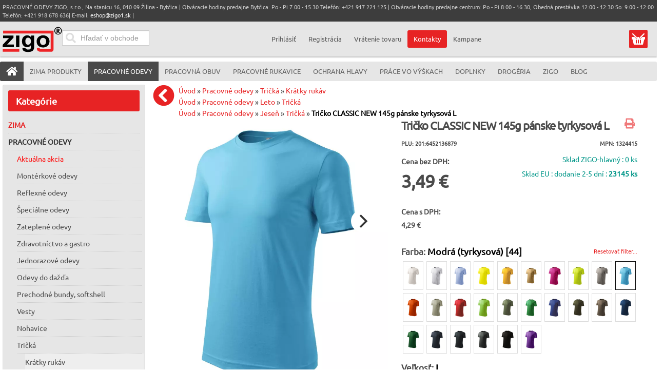

--- FILE ---
content_type: text/html; charset=utf-8
request_url: https://pracovneodevyzigo.sk/pracovne-odevy/tricka-13546/kratky_rukav-13678/tricko_classic_new_145g_panske_tyrkysova_l-39828-detail
body_size: 42325
content:
<!doctype html><html class="no-js" lang="sk-sk" dir="ltr" >
<head>
<meta name="viewport" content="width=device-width, initial-scale=1.0">



<link rel="preload" as="font" href="/media/fontawesome-free-5.5.0-web/webfonts/fa-solid-900.woff2" type="font/woff2" crossorigin="crossorigin" />
<link rel="preload" as="font" href="/templates/avant/css/4iCs6KVjbNBYlgoKfw72.woff2" type="font/woff2" crossorigin="crossorigin" />
<link rel="preload" as="font" href="/templates/avant/css/4iCs6KVjbNBYlgoKcQ72j00.woff2" type="font/woff2" crossorigin="crossorigin" />




	<base href="https://pracovneodevyzigo.sk/pracovne-odevy/tricka-13546/kratky_rukav-13678/tricko_classic_new_145g_panske_tyrkysova_l-39828-detail" />
	<meta http-equiv="content-type" content="text/html; charset=utf-8" />
	<meta http-equiv="cleartype" content="on" />
	<meta name="keywords" content="pracovné odevy, pracovne odevy,pracovné oblečenie, pracovne oblecenie, pracovná obuv, pracovna obuv, pracovné rukavice,pracovne rukavice,  ochranné pracovné pomôcky,montérkové súpravy, monterkove supravy, monterky, monterkové nohavice, plášte, kabáty, rukavice, respirátory, pracovne okuliare,pracovne prilby, drogéria, práce vo výškach, bezpečnostné postroje, chránená dieľňa, chranena dielna, reflexné odevy, reflexne odevy" />
	<meta name="rights" content="Pracovné Odevy Zigo s.r.o." />
	<meta name="title" content="Tričko CLASSIC NEW 145g pánske tyrkysová L | Pracovné odevy" />
	<meta name="robots" content="ALL,FOLLOW" />
	<meta name="description" content="dodanie 2-3 dni! Pánske tričko CLASSIC NEW nízkej gramáže s bočnými švami. Tričko má úzky lem priekrčníka z rebrového úpletu. Vnútorná časť zadného priekrčníka je začistená tkanou páskou. Materiál: Single Jersey, 100 % bavlna (zloženie sa môže líšiť - farba 03 - 97 % bavlna, 3 % viskóza, farba 12 - 85 % bavlna, 15 % viskóza). Veľkosť: S-3XL" />
	<meta name="generator" content="Joomla! - Open Source Content Management" />
	<title>Tričko CLASSIC NEW 145g pánske tyrkysová L | Pracovné odevy</title>
	<link href="https://pracovneodevyzigo.sk/pracovne-odevy/tricka-13546/kratky_rukav-13678/panske_tricko_classic_new_nr_132-29138-detail" rel="canonical" />
	<link href="/favicon.ico?m=1682081156" rel="shortcut icon" type="image/vnd.microsoft.icon" />
	<link href="/components/com_virtuemart/assets/css/jquery.fancybox-1.3.4.css?vmver=60eee516&m=1612799103" rel="stylesheet" type="text/css" />
	<link href="/plugins/captcha/opc_calccaptcha/tmpl/captcha.css?m=1669670986" rel="stylesheet" type="text/css" />
	<link href="/media/jui/css/bootstrap.min.css?m=1660483316" rel="stylesheet" type="text/css" />
	<link href="/media/jui/css/bootstrap-responsive.min.css?m=1660483316" rel="stylesheet" type="text/css" />
	<link href="/media/jui/css/bootstrap-extended.css?m=1660483316" rel="stylesheet" type="text/css" />
	<link href="https://pracovneodevyzigo.sk/media/orestbida-cookieconsentv3/cookieconsent.css?m=1717171444" rel="stylesheet" type="text/css" />
	<link href="/modules/mod_ice_vm_categories/assets/style.css?m=1727953460" rel="stylesheet" type="text/css" />
	<link href="https://pracovneodevyzigo.sk/modules/mod_cartsave/assets/css/mod_cartsave.css?m=1581673345" rel="stylesheet" type="text/css" />
	<style type="text/css">
 li.sg_prices.lofitem1.ice-parent { display: none; }  li.sg_prods.lofitem1.ice-parent { display: none; }  li.sg_all.lofitem1.ice-parent { display: none; }  .lofmenu_virtuemart .lofmenu li > a.hccat, .lofmenu_virtuemart .lofmenu li > a.hccat > span { color: #e72324; }  
		
		
html li.cat_13678 > a, li.cat_active > a {
 background-color: #eee !important; 
}
		
html li.cat_13678 ul.cat_13678, 
html li.cat_active ul.cat_active { 
display: block; 
}

html li.cat_13678 > a > i.fa-chevron-down, 
html li.hascat_13678 > a > i.fa-chevron-down { 
display: block !important; 
}
html li.cat_13678 > a > i.fa-chevron-right, 
html li.hascat_13678 > a > i.fa-chevron-right { 
display: none !important; 
}
 
html .lofmenu_virtuemart li.cat_13678 ul:before,
html .lofmenu_virtuemart li.cat_active ul:before { 
display: block; 
}

html .lofmenu_virtuemart ul.hascat_13678,
html .lofmenu_virtuemart ul.hascat_active {
 display: block !important; 
 position: static !important; 
 border: 0px none !important; 
 box-shadow: none !important; 
 margin-left: 5% !important; 
 width: 95% !important; 
}

html .lofmenu_virtuemart ul.hascat_13678 li.has_cat_13678 > a,
html .lofmenu_virtuemart ul.hascat_active li.has_cat_active > a {
	background-color:#eee;
	color: #222;
}

html .lofmenu_virtuemart .lofmenu .lofitem1 ul.cat_13678, 
html .lofmenu_virtuemart .lofmenu > .cat_13678 > a:before,
html .lofmenu_virtuemart .lofmenu .lofitem1 ul.cat_active,
html .lofmenu_virtuemart .lofmenu > .cat_active > a:before
{
  position: static !important; 
}


html .lofmenu_virtuemart .lofmenu ul.cat_13678,
html .lofmenu_virtuemart .lofmenu ul.cat_active {
 border: 0px none; 
 box-shadow: none; 
 margin-left: 5%; 
 width: 95%; 

}
		
		
		 #lofmenu_virtuemart { min-height: 528px; } 
	input#vm_ajax_search_search_str2766 {
	   width: 272px;
	   max-width: 272px;
	}
	
	div#vm_ajax_search_results2766 {
	   position: relative;
	   z-index: 999;  width: 272px;
		   
	}
	
	</style>
	<script type="application/json" class="joomla-script-options new">{"csrf.token":"c76f059680e187456fa7210c9f4229be","system.paths":{"root":"","base":""},"system.keepalive":{"interval":300000,"uri":"\/component\/ajax\/?format=json"}}</script>
	<script src="https://ajax.googleapis.com/ajax/libs/jquery/3.5.0/jquery.min.js" type="text/javascript"></script>
	<script src="/media/syw_jqueryeasy/js/jquerynoconflict.js?m=1591110720" type="text/javascript"></script>
	<script src="https://ajax.googleapis.com/ajax/libs/jqueryui/1.12.0/jquery-ui.min.js" type="text/javascript"></script>
	<script src="https://pracovneodevyzigo.sk/components/com_onepage/assets/js/opcping.js?opcver=2Z0Z453Z3041Z010425&m=1743505008" type="text/javascript"></script>
	<script src="https://pracovneodevyzigo.sk/cache/preload/p_29138_79ee634d0f28ed8d5094ae38fc221937.js?m=1769483273" type="text/javascript"></script>
	<script src="/components/com_virtuemart/assets/js/vmsite.js?vmver=60eee516&m=1612799102" type="text/javascript"></script>
	<script src="/templates/avant/js/dynupdate.js?vmver=60eee516&m=1727955777" type="text/javascript"></script>
	<script src="/templates/avant/js/fancybox/jquery.fancybox-1.3.4.pack.js?vmver=1.3.4&m=1591958078" type="text/javascript"></script>
	<script src="/templates/avant/js/vmprices.js?vmver=60eee516&m=1680546214" type="text/javascript"></script>
	<script src="/media/jui/js/bootstrap.min.js?m=1660483316" type="text/javascript"></script>
	<script src="https://pracovneodevyzigo.sk/media/orestbida-cookieconsentv3/cookieconsent_config_d31e0aa56a1a761132598c919d8ad6929b6982e754b2ad25485c1daa61ec020b.js?m=1717171444" id="id_cookie_js" type="module"></script>
	<script src="/media/system/js/core.js?m=1660483316" type="text/javascript"></script>
	<!--[if lt IE 9]><script src="/media/system/js/polyfill.event.js?m=1660483316" type="text/javascript"></script><![endif]-->
	<script src="/media/system/js/keepalive.js?m=1660483316" type="text/javascript"></script>
	<script src="/components/com_onepage/assets/js/opc_google_signin.js?m=1743505008" type="text/javascript" defer="defer" async="async"></script>
	<script src="https://pracovneodevyzigo.sk/modules/mod_cartsave/assets/js/mod_cartsave.js?m=1581679214" async="async" defer="defer" type="text/javascript"></script>
	<script src="/modules/mod_virtuemart_cart/assets/js/update_cart.js?vmver=60eee516&m=1612799175" type="text/javascript"></script>
	<script type="text/javascript">
//<![CDATA[ 
if (typeof Virtuemart === "undefined"){
	var Virtuemart = {};}
var vmSiteurl = 'https://pracovneodevyzigo.sk/' ;
Virtuemart.vmSiteurl = vmSiteurl;
var vmLang = '&lang=sk';
Virtuemart.vmLang = vmLang; 
var vmLangTag = 'sk';
Virtuemart.vmLangTag = vmLangTag;
var Itemid = '&Itemid=1111';
Virtuemart.addtocart_popup = "1" ; 
var vmCartError = Virtuemart.vmCartError = "Vyskytla sa chyba počas aktualizovania vášho košíka.";
var usefancy = true; //]]>
 console.log('cc config', {		mode: "opt-in",
	autoShow: true,
	cookie: {   name: "cc_cookie3",
				expiresAfterDays: 182,
				path: "\/",
				sameSite: "Lax",
				domain: "pracovneodevyzigo.sk"				 
	},
	onFirstConsent: ({cookie})=> {
                    // callback triggered only once on the first accept/reject action
					
					jQuery(document).trigger('onFirstActionConsent'); 
                },
                onConsent: ({cookie}) => {
                    // callback triggered on the first accept/reject action, and after each page load
					console.log('cc-cookie', cookie); 
					jQuery(document).trigger('onAcceptConsent'); 
					var accepted = []; 
					var managed = ["ad_storage","analytics_storage","ad_user_data","ad_personalization"];
					if (typeof cookie.categories !== 'undefined') {
						if (typeof cookie.categories.length !== 'undefined') {
							for (var i=0; i < cookie.categories.length; i++) 
							{
								if (cookie.categories[i] === 'necessary') continue; 
								accepted.push(cookie.categories[i]); 
							}
						}
					}
					const event = new CustomEvent("onConsentChanged", { detail: {'cookie': cookie, 'accepted': accepted, 'managed':managed} });
					document.dispatchEvent(event);
                },
                onChange: ({cookie, changedCategories, changedServices}) => {
                    // callback triggered when user changes preferences after consent has already been given
					console.log('cc-cookie', cookie); 
					//CookieConsent.getUserPreferences().acceptedServices
					jQuery(document).trigger('onChangeConsent');
					var accepted = []; 
					var managed = ["ad_storage","analytics_storage","ad_user_data","ad_personalization"];
					if (typeof cookie.categories !== 'undefined') {
						if (typeof cookie.categories.length !== 'undefined') {
							for (var i=0; i < cookie.categories.length; i++) 
							{
								if (cookie.categories[i] === 'necessary') continue; 
								accepted.push(cookie.categories[i]); 
							}
						}
					}
					const event = new CustomEvent("onConsentChanged", { detail: {'cookie': cookie, 'changedCategories':changedCategories, 'changedServices':changedServices, 'accepted': accepted,'managed':managed } });
					document.dispatchEvent(event);
				},
	guiOptions: {
        consentModal: {
            layout: "cloud",
            position: "bottom center",
            transition: "slide",
			equalWeightButtons: true,
            flipButtons: false        },
        preferencesModal: {
            layout: "box",
            position: "bottom center",
            equalWeightButtons: true,
            flipButtons: false        }
    },
    categories: {
        necessary: {
            readOnly: true
        },
        analytics_storage: {},
		ad_storage: {},
		ad_user_data: {},
		ad_personalization: {}
    },
    language: {
        default: "sk", 
        autoDetect: "browser",
        translations: {
            sk: {
                consentModal: {
                    title: "Pou\u017eitie cookies \ud83d\udce2",
                    description: "Pou\u017e\u00edvame cookies na zabezpe\u010denie z\u00e1kladn\u00fdch funkci\u00ed webovej str\u00e1nky a na zlep\u0161enie v\u00e1\u0161ho online z\u00e1\u017eitku. M\u00e1te mo\u017enos\u0165 si vybra\u0165 kateg\u00f3rie cookies ktor\u00e9 si ne\u017eel\u00e1te. Pre viac detailov t\u00fdkaj\u00facich sa cookies a in\u00fdch citliv\u00fdch d\u00e1t si pre\u010d\u00edtajte z\u00e1sady ochrany osobn\u00fdch \u00fadajov.",
                    acceptAllBtn: "Prija\u0165 v\u0161etko",
                    acceptNecessaryBtn: "Odmietnu\u0165 v\u0161etko",
                    showPreferencesBtn: "Spravova\u0165 nastavenia"                },
                preferencesModal: {
                    title: "Nastavenia cookies",
                    acceptAllBtn: "Prija\u0165 v\u0161etko",
                    acceptNecessaryBtn: "Odmietnu\u0165 v\u0161etko",
                    savePreferencesBtn: "Ulo\u017ei\u0165 nastavenia",
                    closeIconLabel: "Zatvori\u0165",
                    sections: [
                        {
                            title: "Pou\u017eitie cookies \ud83d\udce2",
                            description: "Pou\u017e\u00edvame cookies na zabezpe\u010denie z\u00e1kladn\u00fdch funkci\u00ed webovej str\u00e1nky a na zlep\u0161enie v\u00e1\u0161ho online z\u00e1\u017eitku. M\u00e1te mo\u017enos\u0165 si vybra\u0165 kateg\u00f3rie cookies ktor\u00e9 si ne\u017eel\u00e1te. Pre viac detailov t\u00fdkaj\u00facich sa cookies a in\u00fdch citliv\u00fdch d\u00e1t si pre\u010d\u00edtajte z\u00e1sady ochrany osobn\u00fdch \u00fadajov."                        },
                        {
                            title: "Syst\u00e9mov\u00e9 cookies (povinn\u00e9 pre funk\u010dnos\u0165)",
                            description: "Tieto cookies s\u00fa nevyhnutn\u00e9 pre spr\u00e1vne fungovanie mojej webovej str\u00e1nky. Bez t\u00fdchto cookies by webov\u00e1 str\u00e1nka nefungovala spr\u00e1vne",

                            //this field will generate a toggle linked to the 'necessary' category
                            linkedCategory: 'necessary'
                        },
                        {
                            title: "Cookies pre meranie v\u00fdkonu a anal\u00fdzu n\u00e1v\u0161tevnosti",
                            description: "Tieto cookies umo\u017e\u0148uj\u00fa webovej str\u00e1nke pam\u00e4ta\u0165 si va\u0161e minul\u00e9 v\u00fdbery",
                            linkedCategory: 'analytics_storage'
                        },
						{
                            title: "Reklamn\u00e9 a konverzn\u00e9 cookies",
                            description: "Tieto cookies zbieraj\u00fa inform\u00e1cie o tom, ako pou\u017e\u00edvate webov\u00fa str\u00e1nku, ktor\u00e9 str\u00e1nky ste nav\u0161t\u00edvili a na ktor\u00e9 odkazy ste klikli. V\u0161etky \u00fadaje s\u00fa anonymizovan\u00e9 a nem\u00f4\u017eu by\u0165 pou\u017eit\u00e9 na va\u0161u identifik\u00e1ciu",
                            linkedCategory: 'ad_storage'
                        },
						{
                            title: "U\u017e\u00edvate\u013esk\u00e9 reklamn\u00e9 cookies",
                            description: "Tieto cookies zbieraj\u00fa inform\u00e1cie o tom, ako pou\u017e\u00edvate webov\u00fa str\u00e1nku, ktor\u00e9 str\u00e1nky ste nav\u0161t\u00edvili a na ktor\u00e9 odkazy ste klikli a na\u0161i marketingov\u00ed partneri potom m\u00f4\u017eu V\u00e1\u0161 n\u00e1kup spoji\u0165 s na\u0161imi marketingov\u00fdmi kampa\u0148ami. V\u0161etky \u00fadaje s\u00fa anonymizovan\u00e9 a nem\u00f4\u017eu by\u0165 pou\u017eit\u00e9 na va\u0161u identifik\u00e1ciu",
                            linkedCategory: 'ad_user_data'
                        },
						{
                            title: "Personalizovan\u00e9 reklamn\u00e9 cookies",
                            description: "Tieto cookies zbieraj\u00fa inform\u00e1cie o tom, ako pou\u017e\u00edvate webov\u00fa str\u00e1nku, ktor\u00e9 str\u00e1nky ste nav\u0161t\u00edvili a na ktor\u00e9 odkazy ste klikli a na\u0161i marketingov\u00ed partneri zobrazuj\u00fa personalizovan\u00e9 reklamy pod\u013ea va\u0161ej navig\u00e1cie na na\u0161ej str\u00e1nke. V\u0161etky \u00fadaje s\u00fa anonymizovan\u00e9 a nem\u00f4\u017eu by\u0165 pou\u017eit\u00e9 na va\u0161u identifik\u00e1ciu",
                            linkedCategory: 'ad_personalization'
                        }
                    ]
                }
            }
        }
    
    }
            }); 			function escapeRegExpIce (str) {
			return str.replace(/[.*+?^${}()|[\]\\]/g, '\\$&')
			}
			 var cartypeurlsuffix = escapeRegExpIce("?"); 
		   var ice_active_cat = 13678; 
	</script>
	<link rel="alternate" hreflang="sk-SK" type="text/plain" href="https://pracovneodevyzigo.sk/component/onepage/product/tricko_classic_new_145g_panske_tyrkysova_l-39828.md?Itemid=640"  />
	<meta name="X-GPTBot-Content" content="https://pracovneodevyzigo.sk/component/onepage/product/tricko_classic_new_145g_panske_tyrkysova_l-39828.md?Itemid=640"   />
	<link rel="modulepreload" href="https://pracovneodevyzigo.sk/components/com_onepage/themes/extra/@material/bundle.js?m=1743505008" />
	<script type="module">
		if (typeof window['ElementInternals'] !== 'undefined') {
		import("\/components\/com_onepage\/themes\/extra\/@material\/bundle.js?mtime=1743505008");
				document.cookie = 'oldbrowser=0'; 
				}
		else {
			document.cookie = 'oldbrowser=1'; 
			location.reload(true);
		}
	</script>


	
	
	<link rel="apple-touch-icon" sizes="180x180" href="/apple-touch-icon.png?m=1682081154">
	<link rel="icon" type="image/png" sizes="32x32" href="/favicon-32x32.png?m=1682081154">
	<link rel="icon" type="image/png" sizes="16x16" href="/favicon-16x16.png?m=1682081154">
	<link rel="manifest" type="application/json" href="/site.webmanifest?m=1682102394" />
	<link rel="mask-icon" href="/safari-pinned-tab.svg?m=1682081156" color="#5bbad5">
	<meta name="msapplication-TileColor" content="#9f00a7">
	<meta name="theme-color" content="#ffffff">
	
														
	
	
	
    <link rel="stylesheet" type="text/css" href="/templates/avant/css/uikit.css?m=1547124201" media="screen" />
    
		
	
	
	
		
	
	
	
	
	<link rel="stylesheet" href="/media/fontawesome-free-5.5.0-web/css/all.min.css?m=1541166572">
	<link rel="stylesheet" href="/media/fontawesome-free-5.5.0-web/css/v4-shims.min.css?m=1541166574">
	
	

	

		<link rel="stylesheet" type="text/css" href="/templates/avant/css/responsive-template.css?lastmod=1765894536" media="screen" />
	
		
	
	
	
	
	<style type="text/css">
	</style>

	<script type="text/javascript" src="/templates/avant/css/dynamic/theme_d41d8cd98f00b204e9800998ecf8427e.js?m=1581674008" ></script>
		
	
	<link rel="stylesheet" type="text/css" href="/templates/avant/css/a.css?lastmodified=1738837360" media="screen" />	
<link rel="stylesheet" type="text/css" href="/templates/avant/html/producttabs/helper.css?m=1493470250" media="screen" />
<script src="/templates/avant/html/producttabs/helper.js?m=1547125427"></script>



<script>
  

  window.dataLayer = window.dataLayer || [];
  
 
  
  function gtag(){
	  if ((typeof console !== 'undefined') && (typeof console.log === 'function')) {
		console.log('GA Datalayer', arguments);
	  }
	  dataLayer.push(arguments);
  }
  

  if (typeof window['onBeforeGtagInit'] === 'function') {
	  window['onBeforeGtagInit'](); 
  }
  else {
  
  			gtag("consent", "default", {"ad_storage":"denied","analytics_storage":"denied","ad_user_data":"denied","ad_personalization":"denied","wait_for_update":2000});
			gtag('set', 'url_passthrough', true);
			gtag("set", "ads_data_redaction", true);
			  }
  </script>
    <script defer="defer" async="async" src="https://www.googletagmanager.com/gtag/js?id=G-W0GTEPQS37"></script>
    <script>
   window.dataLayer = window.dataLayer || [];
  
  
   if (typeof window['onAfterGtagInit'] === 'function') {
	  window['onAfterGtagInit'](); 
  }
  
  gtag('js', new Date());
   gtag('config', "G-W0GTEPQS37", {"user_id":0,"cookie_flags":"SameSite=None;Secure"});
  
   gtag('config', "AW-16575662203", {"user_id":0,"cookie_flags":"SameSite=None;Secure"}); 
	  if ((typeof console != 'undefined')  && (typeof console.log != 'undefined')  &&  (console.log != null))
	     {
	       console.log('OPC Tracking gtag: Adwords page view sent.'); 
	     }
	  			gtag('consent', 'default', 
				{
    "ad_storage": "denied",
    "analytics_storage": "denied",
    "ad_user_data": "denied",
    "ad_personalization": "denied",
    "wait_for_update": 2000
});
			
			document.addEventListener('onConsentChanged', (e) => {
				if ((typeof console !== 'undefined') && (typeof console.log === 'function')) {
				 console.log('onConsentChanged',e ); 
				}
				if (typeof e.detail.accepted.length !== 'undefined')
				{
					var obj = {}; 
				for (var i=0; i<e.detail.accepted.length; i++) {
					obj[e.detail.accepted[i]] = 'granted'; 
				}
				for (var i=0; i<e.detail.managed.length; i++) {
					 
					if (typeof obj[e.detail.managed[i]] === 'undefined') {
						obj[e.detail.managed[i]] = 'denied'; 
					}
				}
				gtag('consent', 'update', obj); 
				if ((typeof console !== 'undefined') && (typeof console.log === 'function')) {
					console.log('GA Consent Updated', obj, e.detail); 
				}
				}
			}); 
			</script>

<script>
		
		function loadFB() {
			const script = document.createElement('script');
			script.src = "https:\/\/connect.facebook.net\/en_US\/fbevents.js"; 
			script.async = true; 
			script.defer = true; 
			document.body.appendChild(script);
			
			if ((typeof console !== 'undefined') && (typeof console.log === 'function')) {
				console.log('FB script loaded');
			}
		}
		
  !function(f,b,e,v,n,t,s)
  {if(f.fbq)return;n=f.fbq=function(){n.callMethod?
  n.callMethod.apply(n,arguments):n.queue.push(arguments)};
  if(!f._fbq)f._fbq=n;n.push=n;n.loaded=!0;n.version='2.0';
  n.queue=[];t=b.createElement(e);t.async=!0;
  t.src=v;
  
    s=b.getElementsByTagName(e)[0];
  s.parentNode.insertBefore(t,s)
    
  }(window, document,'script','https://connect.facebook.net/en_US/fbevents.js');
    if (fbq !== 'undefined') {
	fbq('init', '1665512480665365', {"country":"US"});
	fbq('track', 'PageView', {}, {eventID: "first_oinv9ej1eb48486sg3slassdqi_69783afa59c3a7.24020600"});
  }
</script><script> if ((typeof console != 'undefined')  && (typeof console.log != 'undefined')  &&  (console.log != null))
	{
		console.log('OPC Tracking: Facebook Pixel tracking Loaded'); 
	}
	</script>
	
	<script>
	gtag('event', 'view_item', {
     'value': 4.29,
	 'currency': "EUR",
     'items': [
    {
        "item_id": "39828",
        "item_name": "Tri\u010dko CLASSIC NEW 145g p\u00e1nske tyrkysov\u00e1 L",
        "item_brand": "Malfini (Adler)",
        "item_category": "Kr\u00e1tky ruk\u00e1v",
        "item_variant": "201:6452136879",
        "item_list_name": "Product",
        "item_list_position": 1,
        "affiliation": "PRACOVN\u00c9 ODEVY ZIGO, s.r.o.",
        "google_business_vertical": "retail",
        "price": 4.29,
        "quantity": 1
    }
]    });	
	
	
	  
	</script>
	<script>
        var _productTrackingData = _productTrackingData || [];
	  
	  var productData = {
		  'productPID': "201:6452136879",
		  'productID': "39828",
		  'productCategory': 'Krátky rukáv',
          'productCategoryID': '13678',
		  'productPrice': 4.29,
		  'productCurrency_currency_code_3': 'EUR',
		  'name': "Tričko CLASSIC NEW 145g pánske tyrkysová L",
	  }; 
	  
	  _productTrackingData[productData.productID] = productData; 
    
		
		
		
	if (typeof fbq !== 'undefined') { 
		fbq('track', 'ViewContent', {"content_ids":["201:6452136879"],"content_type":"product","value":4.29,"currency":"EUR","contents":[{"id":"201:6452136879","quantity":1,"category":"Kr\u00e1tky ruk\u00e1v","delivery_category":"home_delivery","item_price":4.29,"title":"Tri\u010dko CLASSIC NEW 145g p\u00e1nske tyrkysov\u00e1 L"}]}, {eventID: "product_oinv9ej1eb48486sg3slassdqi_69783afa59c3a7.24020600"});
		
		if ((typeof console != 'undefined')  && (typeof console.log != 'undefined')  &&  (console.log != null)) 
							{
								console.log('ViewContent FB Pixel Tracking', {"content_ids":["201:6452136879"],"content_type":"product","value":4.29,"currency":"EUR","contents":[{"id":"201:6452136879","quantity":1,"category":"Kr\u00e1tky ruk\u00e1v","delivery_category":"home_delivery","item_price":4.29,"title":"Tri\u010dko CLASSIC NEW 145g p\u00e1nske tyrkysov\u00e1 L"}]}); 
							}
		
	}

	
        </script></head>
<body class="option_com_virtuemart view_productdetails Itemid_1111 is_home mobile_search_open is_anon ">
<div id="top-sticky-panel">
	<header id="top-handler">
		<div id="mobile-menu" class="cart_link mobile">
		  <button class="mmenu" onclick="return mobileMenu('menu', this, event);"><i class="fas fa-bars"></i><span></span></button>
		  <a class="mlogo" href="https://pracovneodevyzigo.sk/"><img alt="Pracovné odevy, pracovná obuv, pracovné rukavice  ZIGO, s.r.o. Žilina" src="/templates/avant/images/logo.svg?new" height="50" width="116" /></a>
		  <button class="muser" onclick="return mobileMenu('user', this, event);" ><i class="fas fa-user"></i></button>
		  <span class="mcart button" onclick="return mobileMenu('cart', this, event);" data-href="/eshop/kosik"><a class="mcart" href="/eshop/kosik"><i class="fas fa-shopping-cart"></i>
		   <span class="total_products_n "></span>
		  </a></span>
		  <div class="padded_msg"></div>
		</div>
<script>
		function mobileMenu(what, el, event) {
	if (typeof event.preventDefault !== 'undefined') event.preventDefault(); 
	switch (what) {
		
		case 'menu': 
			jQuery('body').removeClass('mobile_user_open'); 
			jQuery('body').removeClass('mobile_search_open'); 
		    if (jQuery('body').hasClass('mobile_menu_open')) {
				jQuery('body').removeClass('mobile_menu_open'); 
			}
			else {
				jQuery('body').addClass('mobile_menu_open'); 
				
			}
			//jQuery('nav#menu').toggle(); 
			window.scrollTo(0, 0);
			return; 
		case 'user': 
		 jQuery('body').removeClass('mobile_menu_open'); 
		 jQuery('body').removeClass('mobile_search_open'); 
		 if (jQuery('body').hasClass('mobile_user_open')) {
				jQuery('body').removeClass('mobile_user_open'); 
			}
			else {
				jQuery('body').addClass('mobile_user_open'); 
				
			}
			window.scrollTo(0, 0);
			//jQuery('.quick-menu').toggle(); 
			//jQuery('.module_id_781').toggle(); 
			return;
		case 'search':
			jQuery('body').removeClass('mobile_menu_open'); 
			jQuery('body').removeClass('mobile_user_open'); 
			if (jQuery('body').hasClass('mobile_search_open')) {
				jQuery('body').removeClass('mobile_search_open'); 
			}
			else {
				jQuery('body').addClass('mobile_search_open'); 
				
			}
			
			window.scrollTo(0, 0);
			return; 
		case 'cart':
			var jel = jQuery(el); 
			var href = jel.data('href'); 
			document.location = href; 
			return; 
		case 'filter': 
			jQuery('#filter_all_wrap').toggle(); 
			jQuery('#subcats_wrap').hide(); 
			return; 
		case 'categories': 
			jQuery('#subcats_wrap').toggle(); 
			jQuery('#filter_all_wrap').hide(); 
			return; 
			
	}
}
</script>
		<div id="info-line">
			<div class="container">
				<div class="row-fluid">
					<div class="span12">
						
<div class="custom"  >
	<p>PRACOVNÉ ODEVY ZIGO, s.r.o., Na stanicu 16, 010 09 Žilina - Bytčica | Otváracie hodiny predajne Bytčica: Po - Pi 7.00 - 15.30 Telefón: +421 917 221 125 | Otváracie hodiny predajne centrum: Po - Pi 8:00 - 16:30, Obedná prestávka 12:00 - 12:30 So: 9:00 - 12:00 Telefón: +421 918 678 636| E-mail: <a href="mailto:eshop@zigo1.sk">eshop@zigo1.sk</a> |</p></div>

					</div>
				</div>
			</div>
		</div>
		<div id="nav-line">
			<div class="container">
				<div class="row-fluid">
					<div class="span6">
										  <div id="sn-position">
																		<div class="h1">
						<a class="logo_image_link" href="https://pracovneodevyzigo.sk/">
						  <img alt="Pracovné odevy, pracovná obuv, pracovné rukavice  ZIGO, s.r.o. Žilina" src="/templates/avant/images/logo.svg?new" height="50" width="116" /></a></div>
																								</div>
					
					

					<div  data-position="top-header-login" class="log-panel searchbox">
					<div class="ekon_search" >
<div name="pp_search766" id="pp_search2_766" action="/index.php/pracovne-odevy" method="get">
<div class="vmlpsearch ajax_srch" >
<div id="results_re_2766">
</div>
	<div class="vm_ajax_search_pretext"></div>
		 <div class="aj_label_wrapper ajax_search_pro sourcecoast" >
	 <form id="rup_search_form766" action="/index.php?option=com_rupsearch&amp;view=search&amp;layout=default&amp;nosef=1&amp;lang=sk" name="rup_search_form">
	 
	 	 <input type="hidden" value="com_rupsearch" name="option" />
	 <input type="hidden" value="search" name="view" />
	 <input type="hidden" value="1" name="nosef" />
	 <input type="hidden" value="sk" name="lang" />
	 <input type="hidden" value="sk-SK" name="language" />
	 <input type="hidden" value="" name="order_by" />
	 	 <div class="input-prepend">  
      
	  <input placeholder="Hľadať v obchode" class="inputbox_vm_ajax_search_search_str2 span2 inactive_search " id="vm_ajax_search_search_str2766" name="product_keyword" type="search" value="" autocomplete="off" oninput="checkClearableMe(this);" />
	 <i class="fa fa-circle-o-notch fa-spin spinner ajaxsearch" data-rel="vm_ajax_search_search_str2766"></i>
	 <button type="button" onclick="clearInputMe(event,this);" class="clearable  hidden "><i class="fa fa-times clearable ajaxsearch" data-rel="vm_ajax_search_search_str2766"></i></button>
	 <button type="submit" class="searchicon ajaxsearch"><i class="fa fas fa-search searchicon ajaxsearch" aria-hidden="true"></i></button>
	</div>
	  
	 <div class="aj_search_radio" >
	 <input type="hidden" id="optional_search766" name="opt_search" value="0" />	
		 
	 </div>
	    
	 
	 
		
		<input type="hidden" name="module_id" value="766" />
		
		<input type="hidden" name="view" value="search" />
		<input type="hidden" name="limitstart" value="0" />
		
	
	<input class="btn btn-primary button_ajax_search_old " type="submit" value="" name="Search" style="display: none;"/>		<input type="hidden" name="view" value="search" />
		<input type="hidden" name="option" value="com_rupsearch" />
		
		
		
		</form>
		<div id="results_position_766" class="results_position_x">&nbsp;</div>	
	    </div>
</div>
</div>
 


</div>


					</div>
					
						
					
																
					</div>
					<div class="span6">
										
												
												
												<div class="quick-menu" data-position="quick-menu-unlogged">
							<div class="topusermenu"><div class="hide_on_desktop toplogin"><h2>Prihlásenie</h2><form action="/pracovne-odevy" method="post" class="login-form" class="form-vertical" >
	
	<input type="hidden" name="option" value="com_users" />
	<input type="hidden" name="task" value="user.login" />
	
	<input type="hidden" name="c76f059680e187456fa7210c9f4229be" value="1" />	
			  
		  

	      <div class="wrap_login" >
		  <div class="field_wrapper"><div class="vr2">
			<div class="formLabel hide_on_mobile labelusername_login">
				Použ&iacute;vateľsk&eacute; meno / Email		    </div>
		   <div class="formField inputusername_login">
		   
		  <md-outlined-text-field    label="Použ&iacute;vateľsk&eacute; meno / Email"
	placeholder="Použ&iacute;vateľsk&eacute; meno / Email"
	autocomplete="username"
	type="email" class="username_login" name="username_login"
	class="md3textfield"
	>  <md-icon slot="trailing-icon"><i class="far fa-user fa-xs"></i></md-icon>
</md-outlined-text-field>
				</div>
			</div>
			</div>
		  
		  <div class="field_wrapper"><div class="vr2">
			<div class="formLabel hide_on_mobile labelpassword1">
				Heslo		    </div>
		   <div class="formField inputpassword1">
		   
		  
<md-outlined-text-field label="Heslo" type="password" 
name="password" class="passwd_login md3textfield" autocomplete="current-password"
placeholder="Heslo" >
  <md-icon-button toggle slot="trailing-icon" type="button" class="show_password">
    <md-icon><i class="fa fas fa-eye fa-xs"></i></md-icon>
    <md-icon slot="selected"><i class="fa fas fa-eye-slash fa-xs"></i></md-icon>
  </md-icon-button>
</md-outlined-text-field>
<div class="login_reply"></div>
			</div>
			
			</div>
			
			</div>

		  
	
		<input type="hidden" name="remember" value="yes" />
		<div class="loginbtnwrap" >
	
	
		<div class="formField submitBtnField" styleX="text-align: center; margin-right: auto; margin-left: auto;padding-top: 5px; ">
	
	
	
	<md-filled-button  type="button" class="checkoutLoginBtn">Prihlásenie		
	</md-filled-button>
		
	</div>
		<div class="formField google_sign_in"><div><iframe  data-gconf="{&quot;theme&quot;:&quot;filled_blue&quot;,&quot;type&quot;:&quot;icon&quot;}"  data-submitcf="{&quot;return_url&quot;:&quot;aHR0cHM6Ly9wcmFjb3ZuZW9kZXZ5emlnby5zay9wcmFjb3ZuZS1vZGV2eS90cmlja2EtMTM1NDYva3JhdGt5X3J1a2F2LTEzNjc4L3RyaWNrb19jbGFzc2ljX25ld18xNDVnX3BhbnNrZV90eXJreXNvdmFfbC0zOTgyOC1kZXRhaWw=&quot;}"  class="google_signin" loading="lazy" allowfullscreen="true"  src="https://pracovneodevyzigo.sk/index.php?option=com_ajax&plugin=googlesignin&group=authentication&format=html&tmpl=component&cmd=iframe&kind=login" border="0" width="100%" height="46" frameborder="0" style="width: 250px; max-width: 100%; height: 40px; border: 0; background: none;" allow="identity-credentials-get"  ></iframe></div>	</div>
		<div class="formField">
	 <a title="Zabudli ste heslo?" href="/sprava-uzivatelov/reset-hesla">Zabudli ste heslo?</a>
	</div>
				<div class="formField">
	<a rel="registertab" class="registernow" onclickX="return tabClick('atab2');" href="/component/onepage/?view=registration&amp;Itemid=640">
	
	Vytvoriť účet</a>
	</div>
	
			<input type="hidden" data-url="https://pracovneodevyzigo.sk/pracovne-odevy/tricka-13546/kratky_rukav-13678/tricko_classic_new_145g_panske_tyrkysova_l-39828-detail" name="return" value="aHR0cHM6Ly9wcmFjb3ZuZW9kZXZ5emlnby5zay9wcmFjb3ZuZS1vZGV2eS90cmlja2EtMTM1NDYva3JhdGt5X3J1a2F2LTEzNjc4L3RyaWNrb19jbGFzc2ljX25ld18xNDVnX3BhbnNrZV90eXJreXNvdmFfbC0zOTgyOC1kZXRhaWw=" />
		<input type="hidden" name="c76f059680e187456fa7210c9f4229be" value="1" />
	</div>

		</div>
</form>
</div>
<ul class="menu">
<li class="item-501  hide_on_mobile"><a class=" hide_on_mobile" href="/prihlasit-sa" ><span class="link-no-image">Prihlásiť</span></a></li><li class="item-1115"><a href="/registracia" ><span class="link-no-image">Registrácia</span></a></li><li class="item-500  hide_anonymous"><a class=" hide_anonymous" href="/moj-ucet" ><span class="link-no-image">Môj účet</span></a></li><li class="item-498  hide_anonymous"><a class=" hide_anonymous" href="/moje-objednavky" ><span class="link-no-image">Moje objednávky</span></a></li><li class="item-1525"><a href="/vratenie-tovaru" ><span class="link-no-image">Vrátenie tovaru</span></a></li><li class="item-1116"><a href="/firma-kontakty" ><span class="link-no-image">Kontakty</span></a></li><li class="item-1535"><a href="https://us4.campaign-archive.com/home/?u=ffcf1fee5f016ea4c1ca0a79f&id=5421ace73c" target="_blank" ><span class="link-no-image">Kampane</span></a></li></ul>
</div>

						</div>
												
											<div class="cl-handler cart_link desktop" data-position="cart">
							<div class="vmCartModule " id="vmCartModule">
<a id="cartpanel"  class="cart-button open-cart-panel-button" href="/eshop/kosik">
	<span class="total_products_n "></span>
</a>
</div>

							<div class="padded_msg"></div>
						</div>
										</div>
				</div>
			</div>
		</div>
	
	</header>
		<nav id="menu" data-position="position-1">
		<div id="menu-handler" class="container">
			<div class="row-fluid"><div class="span12 menuwrap">
				
<ul class="menu-nav" id="nav">
<li class="item-640"><a href="/" title=" Home Menu Item" ><span class="link-no-image"><span class="piktogram-empty">&nbsp;</span>Úvod</span></a></li><li class="item-1536"><a href="/zimna-ponuka" ><span class="link-no-image">	
	<span class="piktogram zimna-ponuka" style="background-image: url(/media/piktogramy/zimna-ponuka.svg)">&nbsp;</span>Zima Produkty</span></a></li><li class="item-1111 current active"><a href="/pracovne-odevy" ><span class="link-no-image">	
	<span class="piktogram pracovne-odevy" style="background-image: url(/media/piktogramy/pracovne-odevy.svg)">&nbsp;</span>Pracovné odevy</span></a></li><li class="item-1064"><a href="/pracovna-obuv" ><span class="link-no-image">	
	<span class="piktogram pracovna-obuv" style="background-image: url(/media/piktogramy/pracovna-obuv.svg)">&nbsp;</span>Pracovná obuv</span></a></li><li class="item-1110"><a href="/pracovne-rukavice" ><span class="link-no-image">	
	<span class="piktogram pracovne-rukavice" style="background-image: url(/media/piktogramy/pracovne-rukavice.svg)">&nbsp;</span>Pracovné rukavice</span></a></li><li class="item-1112"><a href="/ochrana-hlavy" ><span class="link-no-image">	
	<span class="piktogram ochrana-hlavy" style="background-image: url(/media/piktogramy/ochrana-hlavy.svg)">&nbsp;</span>Ochrana hlavy</span></a></li><li class="item-1109"><a href="/prace-vo-vyskach" ><span class="link-no-image">	
	<span class="piktogram prace-vo-vyskach" style="background-image: url(/media/piktogramy/prace-vo-vyskach.svg)">&nbsp;</span>Práce vo výškach</span></a></li><li class="item-1411"><a href="/doplnky" ><span class="link-no-image">	
	<span class="piktogram doplnky" style="background-image: url(/media/piktogramy/doplnky.svg)">&nbsp;</span>Doplnky</span></a></li><li class="item-1426"><a href="/drogeria" ><span class="link-no-image">	
	<span class="piktogram drogeria" style="background-image: url(/media/piktogramy/drogeria.svg)">&nbsp;</span>Drogéria</span></a></li><li class="item-1573"><a href="/zigo-vlastna-vyroba" ><span class="link-no-image">	
	<span class="piktogram zigo-vlastna-vyroba" style="background-image: url(/media/piktogramy/zigo-vlastna-vyroba.svg)">&nbsp;</span>Zigo</span></a></li><li class="item-1555"><a href="/blog" ><span class="link-no-image">	
	<span class="piktogram blog" style="background-image: url(/media/piktogramy/blog.svg)">&nbsp;</span>Blog</span></a></li></ul>


				<div class="mobile_menu_footer"><h3 class="modulename">O Spoločnosti</h3>
<ul class="menu">
<li class="item-1415"><a href="/zoznam-kontaktov" ><span class="link-no-image">	
	<span class="piktogram zoznam-kontaktov" style="background-image: url(/media/piktogramy/zoznam-kontaktov.svg)">&nbsp;</span>Kontakty</span></a></li><li class="item-612"><a href="/o-nas" ><span class="link-no-image">	
	<span class="piktogram o-nas" style="background-image: url(/media/piktogramy/o-nas.svg)">&nbsp;</span>O nás</span></a></li><li class="item-1416"><a href="/chranena-dielna" ><span class="link-no-image">	
	<span class="piktogram chranena-dielna" style="background-image: url(/media/piktogramy/chranena-dielna.svg)">&nbsp;</span>Chránená dielňa</span></a></li><li class="item-1417"><a href="/kariera-u-nas" ><span class="link-no-image">	
	<span class="piktogram kariera-u-nas" style="background-image: url(/media/piktogramy/kariera-u-nas.svg)">&nbsp;</span>Kariéra u nás</span></a></li><li class="item-1607"><a href="https://pracovneodevyzigo.sk/o-nas?autoplay=1" title="Fullscreen" ><span class="link-no-image"><span class="piktogram-empty">&nbsp;</span>Prezentačné video</span></a></li></ul>

</div>
			</div></div>
		</div>
	</nav>
	</div>		
<div class="container msc-container">

		
	

		<div class="row-fluid" id="slideshow-header">
				
						
				</div>
		
		
				
		
		
				
				

		
						<div class="main-bg" id="main-handler">
			<div id="content-handler">
				<div id="tmp-container">
					<div id="main-content-handler">
						<div class="row-fluid">
							
						
														<div class="span3" data-position="top-left-1 or top-left-2 or position-7 or bottom-left-1 or bottom-left-2">
								
								
								
								
																		<div class="moduletable mod_ice_vm_categories module_id_763 ">
			
		
											<h3><span class="h-cl">Kategórie</span></h3>
							<div class="module-content"> 
 
 <div class="lofmenu_virtuemart  rows_16 depth_4" id="lofmenu_virtuemart"  >
	<ul class='lofmenu cat_0' id='lofmainul'><li class="sg_all lofitem1 ice-parent"><a href="/component/rupsearch/rsearch?tab=Akcia&amp;virtuemart_category_id[0]=0&amp;primary_virtuemart_category_id=0&amp;qf[0]=13"><span>Moje Produkty</span></a></li><li class='cat_13758 lofitem1 ice-parent   hascat_13760  hascat_13764  hascat_13765  hascat_13767  hascat_13766  hascat_13763  hascat_13762  hascat_13772  hascat_13773  hascat_13844  hascat_13845  hascat_13759  hascat_13769  hascat_13770  hascat_13771  hascat_13768  hascat_13761 '><a  class="hccat"  href="/zimna-ponuka" >Zima</a><ul class="cat_13758  hascat_13760  hascat_13764  hascat_13765  hascat_13767  hascat_13766  hascat_13763  hascat_13762  hascat_13772  hascat_13773  hascat_13844  hascat_13845  hascat_13759  hascat_13769  hascat_13770  hascat_13771  hascat_13768  hascat_13761 "><li class="akcia sale"><a href="/component/rupsearch/rsearch?tab=Akcia&amp;virtuemart_category_id[0]=13758&amp;primary_virtuemart_category_id=13758&amp;qf[0]=2">Aktuálna akcia</a></li><li class='cat_13760 lofitem2 ice-parent   hascat_13764  hascat_13765  hascat_13767  hascat_13766  hascat_13763  hascat_13762  hascat_13772  hascat_13773  hascat_13844  hascat_13845 '><a  href="/zimna-ponuka/odevy-13760" >Odevy</a><ul class="cat_13760  hascat_13764  hascat_13765  hascat_13767  hascat_13766  hascat_13763  hascat_13762  hascat_13772  hascat_13773  hascat_13844  hascat_13845 "><li class='cat_13764 lofitem3 '><a  href="/zimna-ponuka/odevy-13760/alias-bluzy-13685" >Zateplené blúzy</a></li><li class='cat_13765 lofitem3 '><a  href="/zimna-ponuka/odevy-13760/alias-bundy-13686" >Zateplené bundy</a></li><li class='cat_13767 lofitem3 '><a  href="/zimna-ponuka/odevy-13760/alias-140260-vesty-13547" >Zateplené vesty</a></li><li class='cat_13766 lofitem3 '><a  href="/zimna-ponuka/odevy-13760/alias-nohavice-13687" >Zateplené nohavice</a></li><li class='cat_13763 lofitem3 '><a  href="/zimna-ponuka/odevy-13760/alias-funkcna_bielizen-13536" >Termoprádlo</a></li><li class='cat_13762 lofitem3 '><a  href="/zimna-ponuka/odevy-13760/alias-ciapky-13578" >Čiapky</a></li><li class='cat_13772 lofitem3 '><a  href="/zimna-ponuka/odevy-13760/alias-doplnky_k_odevom-13535" >Doplnky k odevom</a></li><li class='cat_13773 lofitem3 '><a  href="/zimna-ponuka/odevy-13760/alias-kukly-13579" >Kukly</a></li><li class='cat_13844 lofitem3 '><a  href="/zimna-ponuka/odevy-13760/alias-182872-mikiny_fleece-13722" >Mikiny, fleece</a></li><li class='cat_13845 lofitem3 '><a  href="/zimna-ponuka/odevy-13760/alias-182873-dlhy_rukav-13677" >Tričká</a></li></ul></li><li class='cat_13759 lofitem2 ice-parent   hascat_13769  hascat_13770  hascat_13771  hascat_13768 '><a  href="/zimna-ponuka/obuv-13759" >Obuv</a><ul class="cat_13759  hascat_13769  hascat_13770  hascat_13771  hascat_13768 "><li class='cat_13769 lofitem3 '><a  href="/zimna-ponuka/obuv-13759/alias-140288-zimna_clenkova_obuv-13837" >Zateplená členková obuv</a></li><li class='cat_13770 lofitem3 '><a  href="/zimna-ponuka/obuv-13759/alias-140289-zimna_poloholenova_obuv-13838" >Zateplená poloholeňová obuv</a></li><li class='cat_13771 lofitem3 '><a  href="/zimna-ponuka/obuv-13759/alias-140290-zimne_cizmy-13839" >Zateplené čižmy</a></li><li class='cat_13768 lofitem3 '><a  href="/zimna-ponuka/obuv-13759/alias-doplnky_k_obuvi-13526" >Doplnky k obuvi</a></li></ul></li><li class='cat_13761 lofitem2 '><a  href="/zimna-ponuka/alias-zateplene_rukavice-13557" >Rukavice</a></li><li class="sale"><a href="/component/rupsearch/rsearch?tab=Akcia&amp;virtuemart_category_id[0]=13758&amp;primary_virtuemart_category_id=13758&amp;qf[0]=1">Výpredaj</a></li></ul></li><li class='cat_13484 lofitem1 ice-parent   hascat_13540  hascat_13651  hascat_13654  hascat_13655  hascat_13653  hascat_13652  hascat_13656  hascat_13657  hascat_13544  hascat_13664  hascat_13665  hascat_13668  hascat_13669  hascat_13667  hascat_13666  hascat_13670  hascat_13671  hascat_13672  hascat_13545  hascat_13676  hascat_13673  hascat_13674  hascat_13675  hascat_13549  hascat_13685  hascat_13686  hascat_13687  hascat_13688  hascat_13533  hascat_13633  hascat_13637  hascat_13636  hascat_13635  hascat_13638  hascat_13732  hascat_13639  hascat_13634  hascat_13537  hascat_13645  hascat_13646  hascat_13542  hascat_13660  hascat_13658  hascat_13750  hascat_13659  hascat_13661  hascat_13534  hascat_13547  hascat_13541  hascat_13852  hascat_13853  hascat_13851  hascat_13856  hascat_13857  hascat_13859  hascat_13858  hascat_13854  hascat_13855  hascat_13546  hascat_13678  hascat_13677  hascat_13679  hascat_13543  hascat_13663  hascat_13662  hascat_13718  hascat_13720  hascat_13719  hascat_13539  hascat_13722  hascat_13650  hascat_13725  hascat_13649  hascat_13724  hascat_13548  hascat_13684  hascat_13681  hascat_13680  hascat_13683  hascat_13682  hascat_13536  hascat_13535  hascat_13643  hascat_13642  hascat_13640  hascat_13641  hascat_13731  hascat_13644  hascat_13751 '><a  href="/pracovne-odevy" >Pracovné odevy</a><ul class="cat_13484  hascat_13540  hascat_13651  hascat_13654  hascat_13655  hascat_13653  hascat_13652  hascat_13656  hascat_13657  hascat_13544  hascat_13664  hascat_13665  hascat_13668  hascat_13669  hascat_13667  hascat_13666  hascat_13670  hascat_13671  hascat_13672  hascat_13545  hascat_13676  hascat_13673  hascat_13674  hascat_13675  hascat_13549  hascat_13685  hascat_13686  hascat_13687  hascat_13688  hascat_13533  hascat_13633  hascat_13637  hascat_13636  hascat_13635  hascat_13638  hascat_13732  hascat_13639  hascat_13634  hascat_13537  hascat_13645  hascat_13646  hascat_13542  hascat_13660  hascat_13658  hascat_13750  hascat_13659  hascat_13661  hascat_13534  hascat_13547  hascat_13541  hascat_13852  hascat_13853  hascat_13851  hascat_13856  hascat_13857  hascat_13859  hascat_13858  hascat_13854  hascat_13855  hascat_13546  hascat_13678  hascat_13677  hascat_13679  hascat_13543  hascat_13663  hascat_13662  hascat_13718  hascat_13720  hascat_13719  hascat_13539  hascat_13722  hascat_13650  hascat_13725  hascat_13649  hascat_13724  hascat_13548  hascat_13684  hascat_13681  hascat_13680  hascat_13683  hascat_13682  hascat_13536  hascat_13535  hascat_13643  hascat_13642  hascat_13640  hascat_13641  hascat_13731  hascat_13644  hascat_13751 "><li class="akcia sale"><a href="/component/rupsearch/rsearch?tab=Akcia&amp;virtuemart_category_id[0]=13484&amp;primary_virtuemart_category_id=13484&amp;qf[0]=2">Aktuálna akcia</a></li><li class='cat_13540 lofitem2 ice-parent   hascat_13651  hascat_13654  hascat_13655  hascat_13653  hascat_13652  hascat_13656  hascat_13657 '><a  href="/pracovne-odevy/monterkove_odevy-13540" >Montérkové odevy</a><ul class="cat_13540  hascat_13651  hascat_13654  hascat_13655  hascat_13653  hascat_13652  hascat_13656  hascat_13657 "><li class='cat_13651 lofitem3 '><a  href="/pracovne-odevy/monterkove_odevy-13540/bluzy-13651" >Blúzy</a></li><li class='cat_13654 lofitem3 '><a  href="/pracovne-odevy/monterkove_odevy-13540/nohavice_do_pasa-13654" >Nohavice do pása</a></li><li class='cat_13655 lofitem3 '><a  href="/pracovne-odevy/monterkove_odevy-13540/nohavice_s_naprsenkou-13655" >Nohavice s náprsenkou</a></li><li class='cat_13653 lofitem3 '><a  href="/pracovne-odevy/monterkove_odevy-13540/kratasy-13653" >Kraťasy a letné nohavice</a></li><li class='cat_13652 lofitem3 '><a  href="/pracovne-odevy/monterkove_odevy-13540/kombinezy-13652" >Kombinézy</a></li><li class='cat_13656 lofitem3 '><a  href="/pracovne-odevy/monterkove_odevy-13540/plaste-13656" >Plášte</a></li><li class='cat_13657 lofitem3 '><a  href="/pracovne-odevy/monterkove_odevy-13540/vesty-13657" >Vesty</a></li></ul></li><li class='cat_13544 lofitem2 ice-parent   hascat_13664  hascat_13665  hascat_13668  hascat_13669  hascat_13667  hascat_13666  hascat_13670  hascat_13671  hascat_13672 '><a  href="/pracovne-odevy/reflexne_odevy-13544" >Reflexné odevy</a><ul class="cat_13544  hascat_13664  hascat_13665  hascat_13668  hascat_13669  hascat_13667  hascat_13666  hascat_13670  hascat_13671  hascat_13672 "><li class='cat_13664 lofitem3 '><a  href="/pracovne-odevy/reflexne_odevy-13544/bluzy_a_mikiny-13664" >Blúzy a mikiny</a></li><li class='cat_13665 lofitem3 '><a  href="/pracovne-odevy/reflexne_odevy-13544/bundy-13665" >Bundy</a></li><li class='cat_13668 lofitem3 '><a  href="/pracovne-odevy/reflexne_odevy-13544/nohavice_do_pasa-13668" >Nohavice do pása</a></li><li class='cat_13669 lofitem3 '><a  href="/pracovne-odevy/reflexne_odevy-13544/nohavice_s_naprsenkou-13669" >Nohavice s náprsenkou</a></li><li class='cat_13667 lofitem3 '><a  href="/pracovne-odevy/reflexne_odevy-13544/kratasy-13667" >Kraťasy a letné nohavice</a></li><li class='cat_13666 lofitem3 '><a  href="/pracovne-odevy/reflexne_odevy-13544/kombinezy-13666" >Kombinézy</a></li><li class='cat_13670 lofitem3 '><a  href="/pracovne-odevy/reflexne_odevy-13544/plaste-13670" >Plášte</a></li><li class='cat_13671 lofitem3 '><a  href="/pracovne-odevy/reflexne_odevy-13544/tricka_a_polokosele-13671" >Tričká a polokošele</a></li><li class='cat_13672 lofitem3 '><a  href="/pracovne-odevy/reflexne_odevy-13544/vesty-13672" >Vesty</a></li></ul></li><li class='cat_13545 lofitem2 ice-parent   hascat_13676  hascat_13673  hascat_13674  hascat_13675 '><a  href="/pracovne-odevy/specialne_odevy-13545" >Špeciálne odevy</a><ul class="cat_13545  hascat_13676  hascat_13673  hascat_13674  hascat_13675 "><li class='cat_13676 lofitem3 '><a  href="/pracovne-odevy/specialne_odevy-13545/ohnovzdorne_a_antistaticke-13676" >Ohňovzdorné a antistatické</a></li><li class='cat_13673 lofitem3 '><a  href="/pracovne-odevy/specialne_odevy-13545/esd_odevy-13673" >ESD odevy</a></li><li class='cat_13674 lofitem3 '><a  href="/pracovne-odevy/specialne_odevy-13545/chemicke_odevy-13674" >Chemické odevy</a></li><li class='cat_13675 lofitem3 '><a  href="/pracovne-odevy/specialne_odevy-13545/neporezne_odevy-13675" >Neporezné odevy</a></li></ul></li><li class='cat_13549 lofitem2 ice-parent   hascat_13685  hascat_13686  hascat_13687  hascat_13688 '><a  href="/pracovne-odevy/zateplene_odevy-13549" >Zateplené odevy</a><ul class="cat_13549  hascat_13685  hascat_13686  hascat_13687  hascat_13688 "><li class='cat_13685 lofitem3 '><a  href="/pracovne-odevy/zateplene_odevy-13549/bluzy-13685" >Blúzy</a></li><li class='cat_13686 lofitem3 '><a  href="/pracovne-odevy/zateplene_odevy-13549/bundy-13686" >Bundy</a></li><li class='cat_13687 lofitem3 '><a  href="/pracovne-odevy/zateplene_odevy-13549/nohavice-13687" >Nohavice</a></li><li class='cat_13688 lofitem3 '><a  href="/pracovne-odevy/zateplene_odevy-13549/vesty-13688" >Vesty</a></li></ul></li><li class='cat_13533 lofitem2 ice-parent   hascat_13633  hascat_13637  hascat_13636  hascat_13635  hascat_13638  hascat_13732  hascat_13639  hascat_13634 '><a  href="/pracovne-odevy/biele_odevy-13533" >Zdravotníctvo a gastro</a><ul class="cat_13533  hascat_13633  hascat_13637  hascat_13636  hascat_13635  hascat_13638  hascat_13732  hascat_13639  hascat_13634 "><li class='cat_13633 lofitem3 '><a  href="/pracovne-odevy/biele_odevy-13533/bluzy_a_kosele-13633" >Blúzy, košele a tričká</a></li><li class='cat_13637 lofitem3 '><a  href="/pracovne-odevy/biele_odevy-13533/rondony-13637" >Rondony</a></li><li class='cat_13636 lofitem3 '><a  href="/pracovne-odevy/biele_odevy-13533/plaste-13636" >Plášte</a></li><li class='cat_13635 lofitem3 '><a  href="/pracovne-odevy/biele_odevy-13533/nohavice-13635" >Nohavice</a></li><li class='cat_13732 lofitem3 '><a  href="/pracovne-odevy/biele_odevy-13533/sukne_a_saty-13732" >Sukne a šaty</a></li><li class='cat_13639 lofitem3 '><a  href="/pracovne-odevy/biele_odevy-13533/vesty-13639" >Bundy, mikiny a vesty</a></li><li class='cat_13634 lofitem3 '><a  href="/pracovne-odevy/biele_odevy-13533/doplnky-13634" >Zástery a doplnky</a></li></ul></li><li class='cat_13537 lofitem2 ice-parent   hascat_13645  hascat_13646 '><a  href="/pracovne-odevy/jednorazove_odevy-13537" >Jednorazové odevy</a><ul class="cat_13537  hascat_13645  hascat_13646 "><li class='cat_13645 lofitem3 '><a  href="/pracovne-odevy/jednorazove_odevy-13537/overaly-13645" >Overaly</a></li><li class='cat_13646 lofitem3 '><a  href="/pracovne-odevy/jednorazove_odevy-13537/plaste-13646" >Plášte</a></li></ul></li><li class='cat_13542 lofitem2 ice-parent   hascat_13660  hascat_13658  hascat_13750  hascat_13659  hascat_13661 '><a  href="/pracovne-odevy/odevy_do_dazda-13542" >Odevy do dažďa</a><ul class="cat_13542  hascat_13660  hascat_13658  hascat_13750  hascat_13659  hascat_13661 "><li class='cat_13660 lofitem3 '><a  href="/pracovne-odevy/odevy_do_dazda-13542/plaste-13660" >Plášte</a></li><li class='cat_13750 lofitem3 '><a  href="/pracovne-odevy/odevy_do_dazda-13542/bluzy_a_bundy-13750" >Blúzy a bundy</a></li><li class='cat_13659 lofitem3 '><a  href="/pracovne-odevy/odevy_do_dazda-13542/nohavice-13659" >Nohavice</a></li><li class='cat_13661 lofitem3 '><a  href="/pracovne-odevy/odevy_do_dazda-13542/supravy-13661" >Súpravy</a></li></ul></li><li class='cat_13534 lofitem2 '><a  href="/pracovne-odevy/13534-sk-bundy" >Prechodné bundy, softshell</a></li><li class='cat_13547 lofitem2 '><a  href="/pracovne-odevy/vesty-13547" >Vesty</a></li><li class='cat_13541 lofitem2 ice-parent   hascat_13852  hascat_13853  hascat_13851  hascat_13856  hascat_13857  hascat_13859  hascat_13858  hascat_13854  hascat_13855 '><a  href="/pracovne-odevy/nohavice-13541" >Nohavice</a><ul class="cat_13541  hascat_13852  hascat_13853  hascat_13851  hascat_13856  hascat_13857  hascat_13859  hascat_13858  hascat_13854  hascat_13855 "><li class='cat_13852 lofitem3 '><a  href="/pracovne-odevy/nohavice-13541/alias-188310-nohavice_do_pasa-13654" >do pása</a></li><li class='cat_13853 lofitem3 '><a  href="/pracovne-odevy/nohavice-13541/alias-188311-nohavice_s_naprsenkou-13655" >s náprsenkou</a></li><li class='cat_13856 lofitem3 '><a  href="/pracovne-odevy/nohavice-13541/alias-188313-nohavice_do_pasa-13668" >reflexné do pása</a></li><li class='cat_13857 lofitem3 '><a  href="/pracovne-odevy/nohavice-13541/alias-188314-nohavice_s_naprsenkou-13669" >reflexné s náprsenkou</a></li><li class='cat_13859 lofitem3 '><a  href="/pracovne-odevy/nohavice-13541/alias-188322-kratasy-13653" >kraťasy a letné nohavice</a></li><li class='cat_13858 lofitem3 '><a  href="/pracovne-odevy/nohavice-13541/alias-188315-nohavice-13687" >zateplené nohavice</a></li><li class='cat_13854 lofitem3 '><a  href="/pracovne-odevy/nohavice-13541/alias-188316-nohavice-13635" >zdravotníctvo a gastro</a></li><li class='cat_13855 lofitem3 '><a  href="/pracovne-odevy/nohavice-13541/alias-188317-nohavice-13659" >nohavice do dažďa</a></li></ul></li><li class='cat_13546 lofitem2 ice-parent   hascat_13678  hascat_13677  hascat_13679 '><a  href="/pracovne-odevy/tricka-13546" >Tričká</a><ul class="cat_13546  hascat_13678  hascat_13677  hascat_13679 "><li class='cat_13678 lofitem3 '><a  href="/pracovne-odevy/tricka-13546/kratky_rukav-13678" >Krátky rukáv</a></li><li class='cat_13677 lofitem3 '><a  href="/pracovne-odevy/tricka-13546/dlhy_rukav-13677" >Dlhý rukáv</a></li><li class='cat_13679 lofitem3 '><a  href="/pracovne-odevy/tricka-13546/tielko-13679" >Tielko</a></li></ul></li><li class='cat_13543 lofitem2 ice-parent   hascat_13663  hascat_13662 '><a  href="/pracovne-odevy/polokosele-13543" >Polokošele</a><ul class="cat_13543  hascat_13663  hascat_13662 "><li class='cat_13663 lofitem3 '><a  href="/pracovne-odevy/polokosele-13543/kratky_rukav-13663" >Krátky rukáv</a></li><li class='cat_13662 lofitem3 '><a  href="/pracovne-odevy/polokosele-13543/dlhy_rukav-13662" >Dlhý rukáv</a></li></ul></li><li class='cat_13718 lofitem2 ice-parent   hascat_13720  hascat_13719 '><a  href="/pracovne-odevy/kosele_a_bluzky-13718" >Košele a blúzky</a><ul class="cat_13718  hascat_13720  hascat_13719 "><li class='cat_13720 lofitem3 '><a  href="/pracovne-odevy/kosele_a_bluzky-13718/kratky_rukav-13720" >Krátky rukáv</a></li><li class='cat_13719 lofitem3 '><a  href="/pracovne-odevy/kosele_a_bluzky-13718/dlhy_rukav-13719" >Dlhý rukáv</a></li></ul></li><li class='cat_13722 lofitem2 ice-parent   hascat_13650  hascat_13725  hascat_13649  hascat_13724 '><a  href="/pracovne-odevy/mikiny_fleece-13722" >Mikiny, fleece</a><ul class="cat_13722  hascat_13650  hascat_13725  hascat_13649  hascat_13724 "><li class='cat_13725 lofitem3 '><a  href="/pracovne-odevy/mikiny_fleece-13722/s_kapucnou-13725" >S kapucňou</a></li><li class='cat_13724 lofitem3 '><a  href="/pracovne-odevy/mikiny_fleece-13722/bez_kapucne-13724" >Bez kapucne</a></li></ul></li><li class='cat_13548 lofitem2 ice-parent   hascat_13684  hascat_13681  hascat_13680  hascat_13683  hascat_13682 '><a  href="/pracovne-odevy/zastery-13548" >Zástery</a><ul class="cat_13548  hascat_13684  hascat_13681  hascat_13680  hascat_13683  hascat_13682 "><li class='cat_13684 lofitem3 '><a  href="/pracovne-odevy/zastery-13548/zvaracske-13684" >Zváračské</a></li><li class='cat_13681 lofitem3 '><a  href="/pracovne-odevy/zastery-13548/chemicke-13681" >Chemické</a></li><li class='cat_13680 lofitem3 '><a  href="/pracovne-odevy/zastery-13548/gastro-13680" >Gastro</a></li><li class='cat_13683 lofitem3 '><a  href="/pracovne-odevy/zastery-13548/nepremokave-13683" >Nepremokavé</a></li><li class='cat_13682 lofitem3 '><a  href="/pracovne-odevy/zastery-13548/jednorazove-13682" >Jednorazové</a></li></ul></li><li class='cat_13536 lofitem2 '><a  href="/pracovne-odevy/funkcna_bielizen-13536" >Funkčná bielizeň</a></li><li class='cat_13535 lofitem2 ice-parent   hascat_13643  hascat_13642  hascat_13640  hascat_13641  hascat_13731  hascat_13644 '><a  href="/pracovne-odevy/doplnky_k_odevom-13535" >Doplnky k odevom</a><ul class="cat_13535  hascat_13643  hascat_13642  hascat_13640  hascat_13641  hascat_13731  hascat_13644 "><li class='cat_13643 lofitem3 '><a  href="/pracovne-odevy/doplnky_k_odevom-13535/opasky-13643" >Opasky</a></li><li class='cat_13642 lofitem3 '><a  href="/pracovne-odevy/doplnky_k_odevom-13535/nakolenniky-13642" >Nákolenníky</a></li><li class='cat_13640 lofitem3 '><a  href="/pracovne-odevy/doplnky_k_odevom-13535/hrebicenky-13640" >Hrebíčenky</a></li><li class='cat_13731 lofitem3 '><a  href="/pracovne-odevy/doplnky_k_odevom-13535/kravaty_satky_a_saly-13731" >Kravaty, šatky a šály</a></li><li class='cat_13644 lofitem3 '><a  href="/pracovne-odevy/doplnky_k_odevom-13535/traky-13644" >Traky</a></li></ul></li><li class="sale"><a href="/component/rupsearch/rsearch?tab=Akcia&amp;virtuemart_category_id[0]=13484&amp;primary_virtuemart_category_id=13484&amp;qf[0]=1">Výpredaj</a></li></ul></li><li class='cat_13483 lofitem1 ice-parent   hascat_13525  hascat_13609  hascat_13610  hascat_13611  hascat_13528  hascat_13620  hascat_13621  hascat_13622  hascat_13529  hascat_13623  hascat_13624  hascat_13625  hascat_13523  hascat_13605  hascat_13604  hascat_13603  hascat_13602  hascat_13601  hascat_13524  hascat_13606  hascat_13607  hascat_13608  hascat_13532  hascat_13630  hascat_13837  hascat_13840  hascat_13841  hascat_13631  hascat_13838  hascat_13842  hascat_13843  hascat_13632  hascat_13839  hascat_13778  hascat_13779  hascat_13774  hascat_13782  hascat_13775  hascat_13783  hascat_13780  hascat_13776  hascat_13784  hascat_13777  hascat_13785  hascat_13781  hascat_13527  hascat_13617  hascat_13618  hascat_13619  hascat_13531  hascat_13627  hascat_13629  hascat_13626  hascat_13628  hascat_13530  hascat_13526  hascat_13613  hascat_13715  hascat_13714  hascat_13614  hascat_13615  hascat_13616  hascat_13612 '><a  href="/pracovna-obuv" >Pracovná obuv</a><ul class="cat_13483  hascat_13525  hascat_13609  hascat_13610  hascat_13611  hascat_13528  hascat_13620  hascat_13621  hascat_13622  hascat_13529  hascat_13623  hascat_13624  hascat_13625  hascat_13523  hascat_13605  hascat_13604  hascat_13603  hascat_13602  hascat_13601  hascat_13524  hascat_13606  hascat_13607  hascat_13608  hascat_13532  hascat_13630  hascat_13837  hascat_13840  hascat_13841  hascat_13631  hascat_13838  hascat_13842  hascat_13843  hascat_13632  hascat_13839  hascat_13778  hascat_13779  hascat_13774  hascat_13782  hascat_13775  hascat_13783  hascat_13780  hascat_13776  hascat_13784  hascat_13777  hascat_13785  hascat_13781  hascat_13527  hascat_13617  hascat_13618  hascat_13619  hascat_13531  hascat_13627  hascat_13629  hascat_13626  hascat_13628  hascat_13530  hascat_13526  hascat_13613  hascat_13715  hascat_13714  hascat_13614  hascat_13615  hascat_13616  hascat_13612 "><li class="akcia sale"><a href="/component/rupsearch/rsearch?tab=Akcia&amp;virtuemart_category_id[0]=13483&amp;primary_virtuemart_category_id=13483&amp;qf[0]=2">Aktuálna akcia</a></li><li class='cat_13525 lofitem2 ice-parent   hascat_13609  hascat_13610  hascat_13611 '><a  href="/pracovna-obuv/clenkova_obuv-13525" >Členková obuv</a><ul class="cat_13525  hascat_13609  hascat_13610  hascat_13611 "><li class='cat_13609 lofitem3 '><a  href="/pracovna-obuv/clenkova_obuv-13525/bez_ochrannych_prvkov-13609" >Bez ochranných prvkov</a></li><li class='cat_13610 lofitem3 '><a  href="/pracovna-obuv/clenkova_obuv-13525/s_ochrannymi_prvkami-13610" >S ochrannými prvkami</a></li><li class='cat_13611 lofitem3 '><a  href="/pracovna-obuv/clenkova_obuv-13525/volnocasova_a_trekingova_obuv-13611" >Voľnočasová a trekingová obuv</a></li></ul></li><li class='cat_13528 lofitem2 ice-parent   hascat_13620  hascat_13621  hascat_13622 '><a  href="/pracovna-obuv/poltopanky-13528" >Poltopánky</a><ul class="cat_13528  hascat_13620  hascat_13621  hascat_13622 "><li class='cat_13620 lofitem3 '><a  href="/pracovna-obuv/poltopanky-13528/bez_ochrannych_prvkov-13620" >Bez ochranných prvkov</a></li><li class='cat_13621 lofitem3 '><a  href="/pracovna-obuv/poltopanky-13528/s_ochrannymi_prvkami-13621" >S ochrannými prvkami</a></li><li class='cat_13622 lofitem3 '><a  href="/pracovna-obuv/poltopanky-13528/volnocasova_a_trekingova_obuv-13622" >Voľnočasová a trekingová obuv</a></li></ul></li><li class='cat_13529 lofitem2 ice-parent   hascat_13623  hascat_13624  hascat_13625 '><a  href="/pracovna-obuv/sandale-13529" >Sandále</a><ul class="cat_13529  hascat_13623  hascat_13624  hascat_13625 "><li class='cat_13623 lofitem3 '><a  href="/pracovna-obuv/sandale-13529/bez_ochrannych_prvkov-13623" >Bez ochranných prvkov</a></li><li class='cat_13624 lofitem3 '><a  href="/pracovna-obuv/sandale-13529/s_ochrannymi_prvkami-13624" >S ochrannými prvkami</a></li><li class='cat_13625 lofitem3 '><a  href="/pracovna-obuv/sandale-13529/volnocasova_obuv-13625" >Voľnočasová obuv</a></li></ul></li><li class='cat_13523 lofitem2 ice-parent   hascat_13605  hascat_13604  hascat_13603  hascat_13602  hascat_13601 '><a  href="/pracovna-obuv/biela_obuv-13523" >Biela obuv</a><ul class="cat_13523  hascat_13605  hascat_13604  hascat_13603  hascat_13602  hascat_13601 "><li class='cat_13605 lofitem3 '><a  href="/pracovna-obuv/biela_obuv-13523/slapky-13605" >Šľapky</a></li><li class='cat_13604 lofitem3 '><a  href="/pracovna-obuv/biela_obuv-13523/sandale-13604" >Sandále</a></li><li class='cat_13603 lofitem3 '><a  href="/pracovna-obuv/biela_obuv-13523/poltopanky-13603" >Poltopánky</a></li><li class='cat_13602 lofitem3 '><a  href="/pracovna-obuv/biela_obuv-13523/clenkova_obuv-13602" >Členková obuv</a></li><li class='cat_13601 lofitem3 '><a  href="/pracovna-obuv/biela_obuv-13523/cizmy-13601" >Čižmy</a></li></ul></li><li class='cat_13524 lofitem2 ice-parent   hascat_13606  hascat_13607  hascat_13608 '><a  href="/pracovna-obuv/cizmy-13524" >Čižmy</a><ul class="cat_13524  hascat_13606  hascat_13607  hascat_13608 "><li class='cat_13606 lofitem3 '><a  href="/pracovna-obuv/cizmy-13524/bez_ochrannych_prvkov-13606" >Bez ochranných prvkov</a></li><li class='cat_13607 lofitem3 '><a  href="/pracovna-obuv/cizmy-13524/s_ochrannymi_prvkami-13607" >S ochrannými prvkami</a></li><li class='cat_13608 lofitem3 '><a  href="/pracovna-obuv/cizmy-13524/volnocasove_cizmy-13608" >Voľnočasové čižmy</a></li></ul></li><li class='cat_13532 lofitem2 ice-parent   hascat_13630  hascat_13837  hascat_13840  hascat_13841  hascat_13631  hascat_13838  hascat_13842  hascat_13843  hascat_13632  hascat_13839 '><a  href="/pracovna-obuv/zateplena_obuv-13532" >Zimná obuv</a><ul class="cat_13532  hascat_13630  hascat_13837  hascat_13840  hascat_13841  hascat_13631  hascat_13838  hascat_13842  hascat_13843  hascat_13632  hascat_13839 "><li class='cat_13837 lofitem3 ice-parent   hascat_13840  hascat_13841 '><a  href="/pracovna-obuv/zateplena_obuv-13532/zimna_clenkova_obuv-13837" >Zimná členková obuv</a><ul class="cat_13837  hascat_13840  hascat_13841 "><li class='cat_13840 lofitem4 '><a  href="/pracovna-obuv/zateplena_obuv-13532/zimna_clenkova_obuv-13837/bez_ochrannych_prvkov-13840" >Bez ochranných prvkov</a></li><li class='cat_13841 lofitem4 '><a  href="/pracovna-obuv/zateplena_obuv-13532/zimna_clenkova_obuv-13837/s_ochrannymi_prvkami-13841" >S ochrannými prvkami</a></li></ul></li><li class='cat_13838 lofitem3 ice-parent   hascat_13842  hascat_13843 '><a  href="/pracovna-obuv/zateplena_obuv-13532/zimna_poloholenova_obuv-13838" >Zimná poloholeňová obuv</a><ul class="cat_13838  hascat_13842  hascat_13843 "><li class='cat_13842 lofitem4 '><a  href="/pracovna-obuv/zateplena_obuv-13532/zimna_poloholenova_obuv-13838/bez_ochrannych_prvkov-13842" >Bez ochranných prvkov</a></li><li class='cat_13843 lofitem4 '><a  href="/pracovna-obuv/zateplena_obuv-13532/zimna_poloholenova_obuv-13838/s_ochrannymi_prvkami-13843" >S ochrannými prvkami</a></li></ul></li><li class='cat_13839 lofitem3 '><a  href="/pracovna-obuv/zateplena_obuv-13532/zimne_cizmy-13839" >Zimné čižmy</a></li></ul></li><li class='cat_13527 lofitem2 ice-parent   hascat_13617  hascat_13618  hascat_13619 '><a  href="/pracovna-obuv/poloholenova_obuv-13527" >Poloholeňová obuv</a><ul class="cat_13527  hascat_13617  hascat_13618  hascat_13619 "><li class='cat_13617 lofitem3 '><a  href="/pracovna-obuv/poloholenova_obuv-13527/bez_ochrannych_prvkov-13617" >Bez ochranných prvkov</a></li><li class='cat_13618 lofitem3 '><a  href="/pracovna-obuv/poloholenova_obuv-13527/s_ochrannymi_prvkami-13618" >S ochrannými prvkami</a></li><li class='cat_13619 lofitem3 '><a  href="/pracovna-obuv/poloholenova_obuv-13527/volnocasova_a_trekingova_obuv-13619" >Voľnočasová a trekingová obuv</a></li></ul></li><li class='cat_13531 lofitem2 ice-parent   hascat_13627  hascat_13629  hascat_13626  hascat_13628 '><a  href="/pracovna-obuv/specialna_obuv-13531" >Špeciálna obuv</a><ul class="cat_13531  hascat_13627  hascat_13629  hascat_13626  hascat_13628 "><li class='cat_13627 lofitem3 '><a  href="/pracovna-obuv/specialna_obuv-13531/esd-13627" >ESD</a></li><li class='cat_13629 lofitem3 '><a  href="/pracovna-obuv/specialna_obuv-13531/zvaracska_obuv_a_kamase-13629" >Zváračská obuv a kamaše</a></li><li class='cat_13626 lofitem3 '><a  href="/pracovna-obuv/specialna_obuv-13531/dielektricka_obuv-13626" >Dielektrická obuv</a></li><li class='cat_13628 lofitem3 '><a  href="/pracovna-obuv/specialna_obuv-13531/chemicka_obuv-13628" >Chemická obuv</a></li></ul></li><li class='cat_13530 lofitem2 '><a  href="/pracovna-obuv/slapky-13530" >Šľapky</a></li><li class='cat_13526 lofitem2 ice-parent   hascat_13613  hascat_13715  hascat_13714  hascat_13614  hascat_13615  hascat_13616  hascat_13612 '><a  href="/pracovna-obuv/doplnky_k_obuvi-13526" >Doplnky k obuvi</a><ul class="cat_13526  hascat_13613  hascat_13715  hascat_13714  hascat_13614  hascat_13615  hascat_13616  hascat_13612 "><li class='cat_13613 lofitem3 ice-parent   hascat_13715  hascat_13714 '><a  href="/pracovna-obuv/doplnky_k_obuvi-13526/navleky-13613" >Návleky</a><ul class="cat_13613  hascat_13715  hascat_13714 "><li class='cat_13715 lofitem4 '><a  href="/pracovna-obuv/doplnky_k_obuvi-13526/navleky-13613/jednorazove-13715" >Jednorazové</a></li><li class='cat_13714 lofitem4 '><a  href="/pracovna-obuv/doplnky_k_obuvi-13526/navleky-13613/bezpecnostne-13714" >Bezpečnostné</a></li></ul></li><li class='cat_13614 lofitem3 '><a  href="/pracovna-obuv/doplnky_k_obuvi-13526/ponozky-13614" >Ponožky</a></li><li class='cat_13615 lofitem3 '><a  href="/pracovna-obuv/doplnky_k_obuvi-13526/snurky_do_topanok-13615" >Šnúrky do topánok</a></li><li class='cat_13616 lofitem3 '><a  href="/pracovna-obuv/doplnky_k_obuvi-13526/vlozky_do_topanok-13616" >Vložky do topánok</a></li><li class='cat_13612 lofitem3 '><a  href="/pracovna-obuv/doplnky_k_obuvi-13526/cistiace_doplnky-13612" >Čistiace doplnky</a></li></ul></li><li class="sale"><a href="/component/rupsearch/rsearch?tab=Akcia&amp;virtuemart_category_id[0]=13483&amp;primary_virtuemart_category_id=13483&amp;qf[0]=1">Výpredaj</a></li></ul></li><li class='cat_13485 lofitem1 ice-parent   hascat_13553  hascat_13694  hascat_13693  hascat_13695  hascat_13696  hascat_13745  hascat_13755  hascat_13717  hascat_13550  hascat_13556  hascat_13701  hascat_13739  hascat_13702  hascat_13740  hascat_13555  hascat_13698  hascat_13699  hascat_13700  hascat_13716  hascat_13697  hascat_13749  hascat_13558  hascat_13554  hascat_13735  hascat_13734  hascat_13733  hascat_13736  hascat_13738  hascat_13737  hascat_13748  hascat_13557  hascat_13551  hascat_13690  hascat_13689  hascat_13692  hascat_13691  hascat_13747 '><a  href="/pracovne-rukavice" >Pracovné rukavice</a><ul class="cat_13485  hascat_13553  hascat_13694  hascat_13693  hascat_13695  hascat_13696  hascat_13745  hascat_13755  hascat_13717  hascat_13550  hascat_13556  hascat_13701  hascat_13739  hascat_13702  hascat_13740  hascat_13555  hascat_13698  hascat_13699  hascat_13700  hascat_13716  hascat_13697  hascat_13749  hascat_13558  hascat_13554  hascat_13735  hascat_13734  hascat_13733  hascat_13736  hascat_13738  hascat_13737  hascat_13748  hascat_13557  hascat_13551  hascat_13690  hascat_13689  hascat_13692  hascat_13691  hascat_13747 "><li class="akcia sale"><a href="/component/rupsearch/rsearch?tab=Akcia&amp;virtuemart_category_id[0]=13485&amp;primary_virtuemart_category_id=13485&amp;qf[0]=2">Aktuálna akcia</a></li><li class='cat_13553 lofitem2 ice-parent   hascat_13694  hascat_13693  hascat_13695  hascat_13696  hascat_13745  hascat_13755 '><a  href="/pracovne-rukavice/macane_rukavice-13553" >Máčané rukavice</a><ul class="cat_13553  hascat_13694  hascat_13693  hascat_13695  hascat_13696  hascat_13745  hascat_13755 "><li class='cat_13694 lofitem3 '><a  href="/pracovne-rukavice/macane_rukavice-13553/nitril-13694" >Nitril</a></li><li class='cat_13693 lofitem3 '><a  href="/pracovne-rukavice/macane_rukavice-13553/latex-13693" >Latex</a></li><li class='cat_13695 lofitem3 '><a  href="/pracovne-rukavice/macane_rukavice-13553/polyuretan-13695" >Polyuretán</a></li><li class='cat_13696 lofitem3 '><a  href="/pracovne-rukavice/macane_rukavice-13553/pvc-13696" >PVC</a></li><li class='cat_13745 lofitem3 '><a  href="/pracovne-rukavice/macane_rukavice-13553/kaucuk-13745" >Kaučuk</a></li><li class='cat_13755 lofitem3 '><a  href="/pracovne-rukavice/macane_rukavice-13553/vinyl-13755" >Vinyl</a></li></ul></li><li class='cat_13717 lofitem2 '><a  href="/pracovne-rukavice/kozene_a_kombinovane_rukavice-13717" >Kožené a kombinované rukavice</a></li><li class='cat_13550 lofitem2 '><a  href="/pracovne-rukavice/celokozene_rukavice-13550" >Celokožené rukavice</a></li><li class='cat_13556 lofitem2 ice-parent   hascat_13701  hascat_13739  hascat_13702  hascat_13740 '><a  href="/pracovne-rukavice/textilne_rukavice-13556" >Textilné rukavice</a><ul class="cat_13556  hascat_13701  hascat_13739  hascat_13702  hascat_13740 "><li class='cat_13739 lofitem3 '><a  href="/pracovne-rukavice/textilne_rukavice-13556/bez_povrstvenia-13739" >bez povrstvenia</a></li><li class='cat_13740 lofitem3 '><a  href="/pracovne-rukavice/textilne_rukavice-13556/s_pvc_tercikmi-13740" >s PVC terčíkmi</a></li></ul></li><li class='cat_13555 lofitem2 ice-parent   hascat_13698  hascat_13699  hascat_13700  hascat_13716  hascat_13697  hascat_13749 '><a  href="/pracovne-rukavice/specialne_rukavice-13555" >Špeciálne rukavice</a><ul class="cat_13555  hascat_13698  hascat_13699  hascat_13700  hascat_13716  hascat_13697  hascat_13749 "><li class='cat_13699 lofitem3 '><a  href="/pracovne-rukavice/specialne_rukavice-13555/potravinarske_a_chemicke-13699" >Potravinárske a chemické</a></li><li class='cat_13700 lofitem3 '><a  href="/pracovne-rukavice/specialne_rukavice-13555/tepelne_odolne-13700" >Tepelne odolné</a></li><li class='cat_13716 lofitem3 '><a  href="/pracovne-rukavice/specialne_rukavice-13555/esd_a_antistaticke-13716" >ESD a antistatické</a></li><li class='cat_13697 lofitem3 '><a  href="/pracovne-rukavice/specialne_rukavice-13555/dielektricke-13697" >Dielektrické</a></li><li class='cat_13749 lofitem3 '><a  href="/pracovne-rukavice/specialne_rukavice-13555/antivibracne-13749" >Antivibračné</a></li></ul></li><li class='cat_13558 lofitem2 '><a  href="/pracovne-rukavice/zvaracske_rukavice_a_rukavniky-13558" >Zváračské rukavice a rukávniky</a></li><li class='cat_13554 lofitem2 ice-parent   hascat_13735  hascat_13734  hascat_13733  hascat_13736  hascat_13738  hascat_13737  hascat_13748 '><a  href="/pracovne-rukavice/neporezne_rukavice_a_rukavniky-13554" >Neporezné rukavice a rukávniky</a><ul class="cat_13554  hascat_13735  hascat_13734  hascat_13733  hascat_13736  hascat_13738  hascat_13737  hascat_13748 "><li class='cat_13735 lofitem3 '><a  href="/pracovne-rukavice/neporezne_rukavice_a_rukavniky-13554/polyuretan-13735" >Polyuretán</a></li><li class='cat_13734 lofitem3 '><a  href="/pracovne-rukavice/neporezne_rukavice_a_rukavniky-13554/nitril-13734" >Nitril</a></li><li class='cat_13736 lofitem3 '><a  href="/pracovne-rukavice/neporezne_rukavice_a_rukavniky-13554/bez_povrstvenia-13736" >bez povrstvenia</a></li><li class='cat_13738 lofitem3 '><a  href="/pracovne-rukavice/neporezne_rukavice_a_rukavniky-13554/s_pvc_tercikmi-13738" >s PVC terčíkmi</a></li><li class='cat_13737 lofitem3 '><a  href="/pracovne-rukavice/neporezne_rukavice_a_rukavniky-13554/rukavniky-13737" >Rukávniky</a></li><li class='cat_13748 lofitem3 '><a  href="/pracovne-rukavice/neporezne_rukavice_a_rukavniky-13554/kovove_rukavice_z_kruzkov-13748" >Kovové rukavice z krúžkov</a></li></ul></li><li class='cat_13557 lofitem2 '><a  href="/pracovne-rukavice/zateplene_rukavice-13557" >Zateplené rukavice</a></li><li class='cat_13551 lofitem2 ice-parent   hascat_13690  hascat_13689  hascat_13692  hascat_13691 '><a  href="/pracovne-rukavice/jednorazove_rukavice-13551" >Jednorazové rukavice</a><ul class="cat_13551  hascat_13690  hascat_13689  hascat_13692  hascat_13691 "><li class='cat_13690 lofitem3 '><a  href="/pracovne-rukavice/jednorazove_rukavice-13551/nitril-13690" >Nitril</a></li><li class='cat_13689 lofitem3 '><a  href="/pracovne-rukavice/jednorazove_rukavice-13551/latex-13689" >Latex</a></li><li class='cat_13692 lofitem3 '><a  href="/pracovne-rukavice/jednorazove_rukavice-13551/vinyl-13692" >Vinyl</a></li><li class='cat_13691 lofitem3 '><a  href="/pracovne-rukavice/jednorazove_rukavice-13551/polyetylen-13691" >Polyetylén</a></li></ul></li><li class='cat_13747 lofitem2 '><a  href="/pracovne-rukavice/jednorazove_rukavniky-13747" >Jednorázové rukávniky</a></li><li class="sale"><a href="/component/rupsearch/rsearch?tab=Akcia&amp;virtuemart_category_id[0]=13485&amp;primary_virtuemart_category_id=13485&amp;qf[0]=1">Výpredaj</a></li></ul></li><li class='cat_13478 lofitem1 ice-parent   hascat_13517  hascat_13589  hascat_13591  hascat_13593  hascat_13594  hascat_13592  hascat_13590  hascat_13746  hascat_13513  hascat_13577  hascat_13711  hascat_13712  hascat_13713  hascat_13576  hascat_13707  hascat_13709  hascat_13708  hascat_13710  hascat_13741  hascat_13754  hascat_13823  hascat_13824  hascat_13825  hascat_13575  hascat_13703  hascat_13705  hascat_13704  hascat_13706  hascat_13752  hascat_13753  hascat_13820  hascat_13821  hascat_13822  hascat_13516  hascat_13588  hascat_13587  hascat_13586  hascat_13514  hascat_13578  hascat_13582  hascat_13579  hascat_13580  hascat_13581  hascat_13515  hascat_13583  hascat_13584  hascat_13585 '><a  href="/ochrana-hlavy" >Ochrana hlavy</a><ul class="cat_13478  hascat_13517  hascat_13589  hascat_13591  hascat_13593  hascat_13594  hascat_13592  hascat_13590  hascat_13746  hascat_13513  hascat_13577  hascat_13711  hascat_13712  hascat_13713  hascat_13576  hascat_13707  hascat_13709  hascat_13708  hascat_13710  hascat_13741  hascat_13754  hascat_13823  hascat_13824  hascat_13825  hascat_13575  hascat_13703  hascat_13705  hascat_13704  hascat_13706  hascat_13752  hascat_13753  hascat_13820  hascat_13821  hascat_13822  hascat_13516  hascat_13588  hascat_13587  hascat_13586  hascat_13514  hascat_13578  hascat_13582  hascat_13579  hascat_13580  hascat_13581  hascat_13515  hascat_13583  hascat_13584  hascat_13585 "><li class="akcia sale"><a href="/component/rupsearch/rsearch?tab=Akcia&amp;virtuemart_category_id[0]=13478&amp;primary_virtuemart_category_id=13478&amp;qf[0]=2">Aktuálna akcia</a></li><li class='cat_13517 lofitem2 ice-parent   hascat_13589  hascat_13591  hascat_13593  hascat_13594  hascat_13592  hascat_13590  hascat_13746 '><a  href="/ochrana-hlavy/ochrana_zraku_a_tvare-13517" >Ochrana zraku a tváre</a><ul class="cat_13517  hascat_13589  hascat_13591  hascat_13593  hascat_13594  hascat_13592  hascat_13590  hascat_13746 "><li class='cat_13589 lofitem3 '><a  href="/ochrana-hlavy/ochrana_zraku_a_tvare-13517/cire_okuliare-13589" >Číre okuliare</a></li><li class='cat_13591 lofitem3 '><a  href="/ochrana-hlavy/ochrana_zraku_a_tvare-13517/tmave_okuliare-13591" >Tmavé okuliare</a></li><li class='cat_13593 lofitem3 '><a  href="/ochrana-hlavy/ochrana_zraku_a_tvare-13517/zrkadlove_okuliare-13593" >Zrkadlové okuliare</a></li><li class='cat_13594 lofitem3 '><a  href="/ochrana-hlavy/ochrana_zraku_a_tvare-13517/zlte_okuliare-13594" >Žlté okuliare</a></li><li class='cat_13592 lofitem3 '><a  href="/ochrana-hlavy/ochrana_zraku_a_tvare-13517/uzavrete_okuliare-13592" >Uzavreté okuliare</a></li><li class='cat_13590 lofitem3 '><a  href="/ochrana-hlavy/ochrana_zraku_a_tvare-13517/stity_a_prislusenstvo-13590" >Štíty a príslušenstvo</a></li><li class='cat_13746 lofitem3 '><a  href="/ochrana-hlavy/ochrana_zraku_a_tvare-13517/okuliare-13746" >Okuliare</a></li></ul></li><li class='cat_13513 lofitem2 ice-parent   hascat_13577  hascat_13711  hascat_13712  hascat_13713  hascat_13576  hascat_13707  hascat_13709  hascat_13708  hascat_13710  hascat_13741  hascat_13754  hascat_13823  hascat_13824  hascat_13825  hascat_13575  hascat_13703  hascat_13705  hascat_13704  hascat_13706  hascat_13752  hascat_13753  hascat_13820  hascat_13821  hascat_13822 '><a  href="/ochrana-hlavy/ochrana_dychacich_ciest-13513" >Ochrana dýchacích ciest</a><ul class="cat_13513  hascat_13577  hascat_13711  hascat_13712  hascat_13713  hascat_13576  hascat_13707  hascat_13709  hascat_13708  hascat_13710  hascat_13741  hascat_13754  hascat_13823  hascat_13824  hascat_13825  hascat_13575  hascat_13703  hascat_13705  hascat_13704  hascat_13706  hascat_13752  hascat_13753  hascat_13820  hascat_13821  hascat_13822 "><li class='cat_13577 lofitem3 ice-parent   hascat_13711  hascat_13712  hascat_13713 '><a  href="/ochrana-hlavy/ochrana_dychacich_ciest-13513/respiratory-13577" >Respirátory</a><ul class="cat_13577  hascat_13711  hascat_13712  hascat_13713 "><li class='cat_13711 lofitem4 '><a  href="/ochrana-hlavy/ochrana_dychacich_ciest-13513/respiratory-13577/ffp1-13711" >FFP1</a></li><li class='cat_13712 lofitem4 '><a  href="/ochrana-hlavy/ochrana_dychacich_ciest-13513/respiratory-13577/ffp2-13712" >FFP2</a></li><li class='cat_13713 lofitem4 '><a  href="/ochrana-hlavy/ochrana_dychacich_ciest-13513/respiratory-13577/ffp3-13713" >FFP3</a></li></ul></li><li class='cat_13576 lofitem3 ice-parent   hascat_13707  hascat_13709  hascat_13708  hascat_13710  hascat_13741  hascat_13754  hascat_13823  hascat_13824  hascat_13825 '><a  href="/ochrana-hlavy/ochrana_dychacich_ciest-13513/masky_a_polomasky-13576" >Masky a polomasky</a><ul class="cat_13576  hascat_13707  hascat_13709  hascat_13708  hascat_13710  hascat_13741  hascat_13754  hascat_13823  hascat_13824  hascat_13825 "><li class='cat_13707 lofitem4 '><a  href="/ochrana-hlavy/ochrana_dychacich_ciest-13513/masky_a_polomasky-13576/3m-13707" >3M</a></li><li class='cat_13709 lofitem4 '><a  href="/ochrana-hlavy/ochrana_dychacich_ciest-13513/masky_a_polomasky-13576/portwest-13709" >Portwest</a></li><li class='cat_13708 lofitem4 '><a  href="/ochrana-hlavy/ochrana_dychacich_ciest-13513/masky_a_polomasky-13576/delta_plus-13708" >Delta Plus</a></li><li class='cat_13710 lofitem4 '><a  href="/ochrana-hlavy/ochrana_dychacich_ciest-13513/masky_a_polomasky-13576/spirotek-13710" >Spirotek</a></li><li class='cat_13741 lofitem4 '><a  href="/ochrana-hlavy/ochrana_dychacich_ciest-13513/masky_a_polomasky-13576/sundstrom-13741" >Sundström</a></li><li class='cat_13754 lofitem4 '><a  href="/ochrana-hlavy/ochrana_dychacich_ciest-13513/masky_a_polomasky-13576/jsp-13754" >JSP</a></li><li class='cat_13823 lofitem4 '><a  href="/ochrana-hlavy/ochrana_dychacich_ciest-13513/masky_a_polomasky-13576/cleanspace-13823" >CleanSpace</a></li><li class='cat_13824 lofitem4 '><a  href="/ochrana-hlavy/ochrana_dychacich_ciest-13513/masky_a_polomasky-13576/climax-13824" >Climax</a></li><li class='cat_13825 lofitem4 '><a  href="/ochrana-hlavy/ochrana_dychacich_ciest-13513/masky_a_polomasky-13576/ostatne-13825" >Ostatné</a></li></ul></li><li class='cat_13575 lofitem3 ice-parent   hascat_13703  hascat_13705  hascat_13704  hascat_13706  hascat_13752  hascat_13753  hascat_13820  hascat_13821  hascat_13822 '><a  href="/ochrana-hlavy/ochrana_dychacich_ciest-13513/filtre_a_prislusenstvo-13575" >Filtre a príslušenstvo</a><ul class="cat_13575  hascat_13703  hascat_13705  hascat_13704  hascat_13706  hascat_13752  hascat_13753  hascat_13820  hascat_13821  hascat_13822 "><li class='cat_13703 lofitem4 '><a  href="/ochrana-hlavy/ochrana_dychacich_ciest-13513/filtre_a_prislusenstvo-13575/3m-13703" >3M</a></li><li class='cat_13705 lofitem4 '><a  href="/ochrana-hlavy/ochrana_dychacich_ciest-13513/filtre_a_prislusenstvo-13575/portwest-13705" >Portwest</a></li><li class='cat_13704 lofitem4 '><a  href="/ochrana-hlavy/ochrana_dychacich_ciest-13513/filtre_a_prislusenstvo-13575/delta_plus-13704" >Delta Plus</a></li><li class='cat_13706 lofitem4 '><a  href="/ochrana-hlavy/ochrana_dychacich_ciest-13513/filtre_a_prislusenstvo-13575/spirotek-13706" >Spirotek</a></li><li class='cat_13752 lofitem4 '><a  href="/ochrana-hlavy/ochrana_dychacich_ciest-13513/filtre_a_prislusenstvo-13575/jsp-13752" >JSP</a></li><li class='cat_13753 lofitem4 '><a  href="/ochrana-hlavy/ochrana_dychacich_ciest-13513/filtre_a_prislusenstvo-13575/sundstrom-13753" >Sundström</a></li><li class='cat_13820 lofitem4 '><a  href="/ochrana-hlavy/ochrana_dychacich_ciest-13513/filtre_a_prislusenstvo-13575/cleanspace-13820" >CleanSpace</a></li><li class='cat_13821 lofitem4 '><a  href="/ochrana-hlavy/ochrana_dychacich_ciest-13513/filtre_a_prislusenstvo-13575/climax-13821" >Climax</a></li><li class='cat_13822 lofitem4 '><a  href="/ochrana-hlavy/ochrana_dychacich_ciest-13513/filtre_a_prislusenstvo-13575/ostatne-13822" >Ostatné</a></li></ul></li></ul></li><li class='cat_13516 lofitem2 ice-parent   hascat_13588  hascat_13587  hascat_13586 '><a  href="/ochrana-hlavy/ochrana_sluchu-13516" >Ochrana sluchu</a><ul class="cat_13516  hascat_13588  hascat_13587  hascat_13586 "><li class='cat_13588 lofitem3 '><a  href="/ochrana-hlavy/ochrana_sluchu-13516/stuple_zatky_do_usi-13588" >Štuple, zátky do uší</a></li><li class='cat_13587 lofitem3 '><a  href="/ochrana-hlavy/ochrana_sluchu-13516/sluchadlove_chranice-13587" >Slúchadlové chrániče</a></li><li class='cat_13586 lofitem3 '><a  href="/ochrana-hlavy/ochrana_sluchu-13516/davkovace_zasobniky_a_naplne-13586" >Dávkovače, zásobníky a náplne</a></li></ul></li><li class='cat_13514 lofitem2 ice-parent   hascat_13578  hascat_13582  hascat_13579  hascat_13580  hascat_13581 '><a  href="/ochrana-hlavy/ochrana_lebky-13514" >Ochrana lebky</a><ul class="cat_13514  hascat_13578  hascat_13582  hascat_13579  hascat_13580  hascat_13581 "><li class='cat_13578 lofitem3 '><a  href="/ochrana-hlavy/ochrana_lebky-13514/ciapky-13578" >Čiapky</a></li><li class='cat_13582 lofitem3 '><a  href="/ochrana-hlavy/ochrana_lebky-13514/siltovky-13582" >Šiltovky</a></li><li class='cat_13579 lofitem3 '><a  href="/ochrana-hlavy/ochrana_lebky-13514/kukly-13579" >Kukly</a></li><li class='cat_13580 lofitem3 '><a  href="/ochrana-hlavy/ochrana_lebky-13514/prilby-13580" >Prilby</a></li><li class='cat_13581 lofitem3 '><a  href="/ochrana-hlavy/ochrana_lebky-13514/prislusenstvo_k_ochrane_lebky-13581" >Príslušenstvo k ochrane lebky</a></li></ul></li><li class='cat_13515 lofitem2 ice-parent   hascat_13583  hascat_13584  hascat_13585 '><a  href="/ochrana-hlavy/ochrana_pre_zvaracov-13515" >Ochrana pre zváračov</a><ul class="cat_13515  hascat_13583  hascat_13584  hascat_13585 "><li class='cat_13583 lofitem3 '><a  href="/ochrana-hlavy/ochrana_pre_zvaracov-13515/kukly_a_stity-13583" >Kukly a štíty</a></li><li class='cat_13584 lofitem3 '><a  href="/ochrana-hlavy/ochrana_pre_zvaracov-13515/okuliare-13584" >Okuliare</a></li></ul></li><li class="sale"><a href="/component/rupsearch/rsearch?tab=Akcia&amp;virtuemart_category_id[0]=13478&amp;primary_virtuemart_category_id=13478&amp;qf[0]=1">Výpredaj</a></li></ul></li><li class='cat_13482 lofitem1 ice-parent   hascat_13519  hascat_13518  hascat_13520  hascat_13521  hascat_13596  hascat_13595  hascat_13597  hascat_13522  hascat_13599  hascat_13600  hascat_13598  hascat_13726  hascat_13727 '><a  href="/prace-vo-vyskach" >Práca vo výškach</a><ul class="cat_13482  hascat_13519  hascat_13518  hascat_13520  hascat_13521  hascat_13596  hascat_13595  hascat_13597  hascat_13522  hascat_13599  hascat_13600  hascat_13598  hascat_13726  hascat_13727 "><li class="akcia sale"><a href="/component/rupsearch/rsearch?tab=Akcia&amp;virtuemart_category_id[0]=13482&amp;primary_virtuemart_category_id=13482&amp;qf[0]=2">Aktuálna akcia</a></li><li class='cat_13519 lofitem2 '><a  href="/prace-vo-vyskach/bezpecnostne_zostavy-13519" >Bezpečnostné zostavy</a></li><li class='cat_13518 lofitem2 '><a  href="/prace-vo-vyskach/bezpecnostne_postroje_a_pasy-13518" >Bezpečnostné postroje a pásy</a></li><li class='cat_13520 lofitem2 '><a  href="/prace-vo-vyskach/kotviace_zariadenia-13520" >Kotviace zariadenia</a></li><li class='cat_13521 lofitem2 ice-parent   hascat_13596  hascat_13595  hascat_13597 '><a  href="/prace-vo-vyskach/spojovacie_elementy-13521" >Spojovacie elementy</a><ul class="cat_13521  hascat_13596  hascat_13595  hascat_13597 "><li class='cat_13596 lofitem3 '><a  href="/prace-vo-vyskach/spojovacie_elementy-13521/lana-13596" >Laná</a></li><li class='cat_13595 lofitem3 '><a  href="/prace-vo-vyskach/spojovacie_elementy-13521/karabiny-13595" >Karabíny</a></li><li class='cat_13597 lofitem3 '><a  href="/prace-vo-vyskach/spojovacie_elementy-13521/ostatne_spojovacie_prislusenstvo-13597" >Ostatné spojovacie príslušenstvo</a></li></ul></li><li class='cat_13522 lofitem2 ice-parent   hascat_13599  hascat_13600  hascat_13598  hascat_13726 '><a  href="/prace-vo-vyskach/tlmice_a_zachytavace_padu-13522" >Tlmiče a zachytávače pádu</a><ul class="cat_13522  hascat_13599  hascat_13600  hascat_13598  hascat_13726 "><li class='cat_13599 lofitem3 '><a  href="/prace-vo-vyskach/tlmice_a_zachytavace_padu-13522/tlmice-13599" >Tlmiče</a></li><li class='cat_13600 lofitem3 '><a  href="/prace-vo-vyskach/tlmice_a_zachytavace_padu-13522/zachytavace_a_brzdy-13600" >Zachytávače a brzdy</a></li><li class='cat_13726 lofitem3 '><a  href="/prace-vo-vyskach/tlmice_a_zachytavace_padu-13522/navijacie_a_samonavijacie_zariadenia-13726" >Navíjacie a samonavíjacie zariadenia</a></li></ul></li><li class='cat_13727 lofitem2 '><a  href="/prace-vo-vyskach/doplnky_k_praci_vo_vyskach-13727" >Doplnky k práci vo výškach</a></li><li class="sale"><a href="/component/rupsearch/rsearch?tab=Akcia&amp;virtuemart_category_id[0]=13482&amp;primary_virtuemart_category_id=13482&amp;qf[0]=1">Výpredaj</a></li></ul></li><li class='cat_13455 lofitem1 ice-parent   hascat_13497  hascat_13500  hascat_13565  hascat_13564  hascat_13502  hascat_13498  hascat_13499  hascat_13501 '><a  href="/doplnky" >Doplnky</a><ul class="cat_13455  hascat_13497  hascat_13500  hascat_13565  hascat_13564  hascat_13502  hascat_13498  hascat_13499  hascat_13501 "><li class="akcia sale"><a href="/component/rupsearch/rsearch?tab=Akcia&amp;virtuemart_category_id[0]=13455&amp;primary_virtuemart_category_id=13455&amp;qf[0]=2">Aktuálna akcia</a></li><li class='cat_13497 lofitem2 '><a  href="/doplnky/lekarnicky-13497" >Lekárničky</a></li><li class='cat_13500 lofitem2 ice-parent   hascat_13565  hascat_13564 '><a  href="/doplnky/svietidla-13500" >Svietidlá</a><ul class="cat_13500  hascat_13565  hascat_13564 "><li class='cat_13565 lofitem3 '><a  href="/doplnky/svietidla-13500/celovky-13565" >Čelovky</a></li><li class='cat_13564 lofitem3 '><a  href="/doplnky/svietidla-13500/baterky-13564" >Baterky</a></li></ul></li><li class='cat_13502 lofitem2 '><a  href="/doplnky/vystrazne_pomocky-13502" >Výstražné pomôcky</a></li><li class='cat_13498 lofitem2 '><a  href="/doplnky/merace_alkoholu-13498" >Merače alkoholu</a></li><li class='cat_13499 lofitem2 '><a  href="/doplnky/pracovne_doplnky-13499" >Pracovné doplnky</a></li><li class='cat_13501 lofitem2 '><a  href="/doplnky/tasky_a_ruksaky-13501" >Tašky a ruksaky</a></li><li class="sale"><a href="/component/rupsearch/rsearch?tab=Akcia&amp;virtuemart_category_id[0]=13455&amp;primary_virtuemart_category_id=13455&amp;qf[0]=1">Výpredaj</a></li></ul></li><li class='cat_13456 lofitem1 ice-parent   hascat_13506  hascat_13728  hascat_13505  hascat_13504  hascat_13503  hascat_13566  hascat_13567  hascat_13508  hascat_13507  hascat_13569  hascat_13568  hascat_13570  hascat_13509  hascat_13510  hascat_13571  hascat_13572  hascat_13730  hascat_13573  hascat_13574  hascat_13729 '><a  href="/drogeria" >Drogéria a upratovanie</a><ul class="cat_13456  hascat_13506  hascat_13728  hascat_13505  hascat_13504  hascat_13503  hascat_13566  hascat_13567  hascat_13508  hascat_13507  hascat_13569  hascat_13568  hascat_13570  hascat_13509  hascat_13510  hascat_13571  hascat_13572  hascat_13730  hascat_13573  hascat_13574  hascat_13729 "><li class="akcia sale"><a href="/component/rupsearch/rsearch?tab=Akcia&amp;virtuemart_category_id[0]=13456&amp;primary_virtuemart_category_id=13456&amp;qf[0]=2">Aktuálna akcia</a></li><li class='cat_13728 lofitem2 '><a  href="/drogeria/mydla_a_sampony-13728" >Mydlá a šampóny</a></li><li class='cat_13505 lofitem2 '><a  href="/drogeria/mycie_pasty-13505" >Mycie pasty</a></li><li class='cat_13504 lofitem2 '><a  href="/drogeria/kremy_na_ruky-13504" >Krémy na ruky</a></li><li class='cat_13503 lofitem2 ice-parent   hascat_13566  hascat_13567 '><a  href="/drogeria/cistiace_a_dezinfekcne_prostriedky-13503" >Čistiace a dezinfekčné prostriedky</a><ul class="cat_13503  hascat_13566  hascat_13567 "><li class='cat_13566 lofitem3 '><a  href="/drogeria/cistiace_a_dezinfekcne_prostriedky-13503/cistiace_prostriedky-13566" >Čistiace prostriedky</a></li><li class='cat_13567 lofitem3 '><a  href="/drogeria/cistiace_a_dezinfekcne_prostriedky-13503/dezinfekcne_a_wc_prostriedky-13567" >Dezinfekčné a WC prostriedky</a></li></ul></li><li class='cat_13508 lofitem2 '><a  href="/drogeria/pracie_prostriedky_a_avivaze-13508" >Pracie prostriedky a aviváže</a></li><li class='cat_13507 lofitem2 ice-parent   hascat_13569  hascat_13568  hascat_13570 '><a  href="/drogeria/papierovy_program-13507" >Papierový program</a><ul class="cat_13507  hascat_13569  hascat_13568  hascat_13570 "><li class='cat_13569 lofitem3 '><a  href="/drogeria/papierovy_program-13507/toaletny_papier-13569" >Toaletný papier</a></li><li class='cat_13568 lofitem3 '><a  href="/drogeria/papierovy_program-13507/papierove_utierky-13568" >Papierové utierky</a></li><li class='cat_13570 lofitem3 '><a  href="/drogeria/papierovy_program-13507/zasobniky-13570" >Zásobníky</a></li></ul></li><li class='cat_13509 lofitem2 '><a  href="/drogeria/pracovne_uteraky_a_osusky-13509" >Pracovné uteráky a osušky</a></li><li class='cat_13510 lofitem2 ice-parent   hascat_13571  hascat_13572  hascat_13730  hascat_13573  hascat_13574 '><a  href="/drogeria/upratovacie_pomocky-13510" >Upratovacie pomôcky</a><ul class="cat_13510  hascat_13571  hascat_13572  hascat_13730  hascat_13573  hascat_13574 "><li class='cat_13571 lofitem3 '><a  href="/drogeria/upratovacie_pomocky-13510/handry_a_prachovky-13571" >Handry a prachovky</a></li><li class='cat_13730 lofitem3 '><a  href="/drogeria/upratovacie_pomocky-13510/metly_zmetaky_a_kefy-13730" >Metly, zmetáky a kefy</a></li><li class='cat_13573 lofitem3 '><a  href="/drogeria/upratovacie_pomocky-13510/vedra_a_kose-13573" >Vedrá a koše</a></li><li class='cat_13574 lofitem3 '><a  href="/drogeria/upratovacie_pomocky-13510/vrecia_a_sacky-13574" >Vrecia a sáčky</a></li></ul></li><li class='cat_13729 lofitem2 '><a  href="/drogeria/ostatne-13729" >Ostatné</a></li><li class="sale"><a href="/component/rupsearch/rsearch?tab=Akcia&amp;virtuemart_category_id[0]=13456&amp;primary_virtuemart_category_id=13456&amp;qf[0]=1">Výpredaj</a></li></ul></li><li class='cat_13799 lofitem1 '><a  href="/zigo-vlastna-vyroba" >ZIGO</a></li></ul></div>
<script>
if (typeof selectnav !== 'undefined') {
	selectnav('lofmainul', {
		nested: true,
		indent: ' &nbsp; &nbsp; ',
		label: '- Vyberte kategóriu -'
	});
}
</script>


<script>
var el = jQuery('.on_demand_html'); 
if (el.length) {
var isVisible = el.is(':visible');
		if (isVisible) {
		var url = el.data('loadurl'); 
		if (url) {
			el.load( url );
			el.data('loaded', 1); 
			console.log('category written'); 
		}
		}
}
</script></div>
		</div>
			<div class="moduletable mod_login module_id_781 ">
			
		
											<h3><span class="h-cl">Prihlásenie</span></h3>
							<div class="module-content"><form action="/pracovne-odevy" method="post" class="login-form" class="form-vertical" >
	
	<input type="hidden" name="option" value="com_users" />
	<input type="hidden" name="task" value="user.login" />
	
	<input type="hidden" name="c76f059680e187456fa7210c9f4229be" value="1" />	
			  
		  

	      <div class="wrap_login" >
		  <div class="field_wrapper"><div class="vr2">
			<div class="formLabel hide_on_mobile labelusername_login">
				Použ&iacute;vateľsk&eacute; meno / Email		    </div>
		   <div class="formField inputusername_login">
		   
		  <md-outlined-text-field    label="Použ&iacute;vateľsk&eacute; meno / Email"
	placeholder="Použ&iacute;vateľsk&eacute; meno / Email"
	autocomplete="username"
	type="email" class="username_login" name="username_login"
	class="md3textfield"
	>  <md-icon slot="trailing-icon"><i class="far fa-user fa-xs"></i></md-icon>
</md-outlined-text-field>
				</div>
			</div>
			</div>
		  
		  <div class="field_wrapper"><div class="vr2">
			<div class="formLabel hide_on_mobile labelpassword1">
				Heslo		    </div>
		   <div class="formField inputpassword1">
		   
		  
<md-outlined-text-field label="Heslo" type="password" 
name="password" class="passwd_login md3textfield" autocomplete="current-password"
placeholder="Heslo" >
  <md-icon-button toggle slot="trailing-icon" type="button" class="show_password">
    <md-icon><i class="fa fas fa-eye fa-xs"></i></md-icon>
    <md-icon slot="selected"><i class="fa fas fa-eye-slash fa-xs"></i></md-icon>
  </md-icon-button>
</md-outlined-text-field>
<div class="login_reply"></div>
			</div>
			
			</div>
			
			</div>

		  
	
		<input type="hidden" name="remember" value="yes" />
		<div class="loginbtnwrap" >
	
	
		<div class="formField submitBtnField" styleX="text-align: center; margin-right: auto; margin-left: auto;padding-top: 5px; ">
	
	
	
	<md-filled-button  type="button" class="checkoutLoginBtn">Prihlásenie		
	</md-filled-button>
		<script>
document.addEventListener('DOMContentLoaded', function() {
  document.querySelector('body').classList.add('DOMready'); 
  
});
// Wait until the fonts are all loaded
document.fonts.ready.then(() => {
  document.querySelector('body').classList.add('fontsLoaded');
});

</script>
		
	</div>
		<div class="formField google_sign_in"><div><iframe  data-gconf="{&quot;theme&quot;:&quot;filled_blue&quot;,&quot;type&quot;:&quot;icon&quot;}"  data-submitcf="{&quot;return_url&quot;:&quot;[base64]&quot;}"  class="google_signin" loading="lazy" allowfullscreen="true"  src="https://pracovneodevyzigo.sk/index.php?option=com_ajax&plugin=googlesignin&group=authentication&format=html&tmpl=component&cmd=iframe&kind=login" border="0" width="100%" height="46" frameborder="0" style="width: 250px; max-width: 100%; height: 40px; border: 0; background: none;" allow="identity-credentials-get"  ></iframe></div>	</div>
		<div class="formField">
	 <a title="Zabudli ste heslo?" href="/sprava-uzivatelov/reset-hesla">Zabudli ste heslo?</a>
	</div>
				<div class="formField">
	<a rel="registertab" class="registernow" onclickX="return tabClick('atab2');" href="/component/onepage/?view=registration&amp;Itemid=640">
	
	Vytvoriť účet</a>
	</div>
	
			<input type="hidden" data-url="https://pracovneodevyzigo.sk/pracovne-odevy/tricka-13546/kratky_rukav-13678/tricko_classic_new_145g_panske_tyrkysova_l-39828-detail" name="return" value="aHR0cHM6Ly9wcmFjb3ZuZW9kZXZ5emlnby5zay9wcmFjb3ZuZS1vZGV2eS90cmlja2EtMTM1NDYva3JhdGt5X3J1a2F2LTEzNjc4L3RyaWNrb19jbGFzc2ljX25ld18xNDVnX3BhbnNrZV90eXJreXNvdmFfbC0zOTgyOC1kZXRhaWw=" />
		<input type="hidden" name="c76f059680e187456fa7210c9f4229be" value="1" />
	</div>

		</div>
</form>
</div>
		</div>
			<div class="moduletable mod_cartsave module_id_785 ">
			
		
											<h3><span class="h-cl">Načítať</span> košík</h3>
							<div class="module-content"><script type="text/javascript"><!--//--><![CDATA[//><!--
  var MOD_CARTSAVE_QUESTION = "Naozaj vymaza\u0165 {cart_name} ?"; 
  var MOD_CARTSAVE_WRONGFILEFORMAT = "Chyba: Iba s\u00fabory .xls a .xlsx s\u00fa podporovan\u00e9"; 
  var MOD_CARTSAVE_ERROR_NAME_MISSING_LOAD = "Zadajte n\u00e1zov ko\u0161\u00edku a kliknite na\u010d\u00edta\u0165"; 
  var MOD_CARTSAVE_ERROR_NAME_MISSING_SAVE = "Zadajte n\u00e1zov ko\u0161\u00edku a kliknite ulo\u017ei\u0165"; 
  
//--><!]]>  
</script>
<div class="modulecartsaver ">
<form action="/pracovne-odevy" method="POST" id="cartsaverform_785" class="is_empty" name="cartsaverform_785" >

  <input class="form-control cart_name_input" id="cart_name_785" onkeyup="alterDisplayFields(this, 785)" onblur="alterDisplayFields(this, 785)" type="text" value="" placeholder="N&aacute;zov ko&scaron;&iacute;ku"  form="cartsaverform_785" name="cart_name" />

<input id="merge_785" type="hidden" value="1" form="cartsaverform_785" name="merge" />
 <button type="submit" class="btn btn-primary show_on_input"  value="Nač&iacute;tať" onclick="return actionCart('load', 785)" ><i class="far fa-folder-open"></i> Načítať</button>
 


 <input type="hidden" form="cartsaverform_785" name="option" value="com_ajax" />
 <input type="hidden" form="cartsaverform_785" name="module" value="cartsave" />
 <input type="hidden" form="cartsaverform_785" name="cart_name_id" value="" id="cart_name_id_785" />
 <input type="hidden" form="cartsaverform_785" name="format" value="raw" />
 <span style="display: none;"><input type="file" onchange="return validateUploadFile(this, 785)" form="cartsaverform_785" name="cart_upload_file" class="cart_upload_file" accept="application/vnd.openxmlformats-officedocument.spreadsheetml.sheet, application/vnd.ms-excel"  /></span>
 <input type="hidden" form="cartsaverform_785" name="myaction" value="" id="myaction_785" />
 <input type="hidden" form="cartsaverform_785" name="return" value="aHR0cHM6Ly9wcmFjb3ZuZW9kZXZ5emlnby5zay9wcmFjb3ZuZS1vZGV2eS90cmlja2EtMTM1NDYva3JhdGt5X3J1a2F2LTEzNjc4L3RyaWNrb19jbGFzc2ljX25ld18xNDVnX3BhbnNrZV90eXJreXNvdmFfbC0zOTgyOC1kZXRhaWw=" />
 
 <input type="hidden" form="cartsaverform_785" name="module_id" value="785" />
   <input type="hidden" form="cartsaverform_785" name="Itemid" value="1111" />
  
	 
	 <a class="upload_cart_cart btn btn-danger hide_on_input" href="#" onclick="return uploadFile(0, 785, '');"><i class="fas fa-file-upload"></i>Nahrať košík z XLS</a>
	  

</form>
</div> 
	
</div>
		</div>
	
																
								
							</div>
														<div class="span9">

																<div class="tmp-content-area" data-position="component">
								
								
										<div id="breadcrumb-line" data-position="position-2">
			<div class="row-fluid">
				<div class="span12" id="brcr">
				
				<div class="navback"><a href="#" class="backnav nounderline" alt="Späť" title="Späť" onclick="return goBack(event);"><span class="flexbox"><i class="fas fa-chevron-circle-left"></i></span></a></div>
<div class="breadcrumbs ind0">


<a href="/" class="pathway nvod">Úvod</a><span class="sep nvod c4_3"> &raquo; </span><a href="/pracovne-odevy" class="pathway nPracovn odevy">Pracovné odevy</a><span class="sep nPracovn odevy c3_3"> &raquo; </span><a href="/pracovne-odevy/tricka-13546" class="pathway nTrik">Tričká</a><span class="sep nKrtky rukv c1_3"> &raquo; </span><a href="/pracovne-odevy/tricka-13546/kratky_rukav-13678" class="pathway">Krátky rukáv</a>
<script type="application/ld+json">
{
  "@context": "http://schema.org",
  "@type": "BreadcrumbList",
  "itemListElement": [{"item":"https:\/\/pracovneodevyzigo.sk\/","name":"\u00davod","@type":"ListItem","position":1},{"item":"https:\/\/pracovneodevyzigo.sk\/pracovne-odevy","name":"Pracovn\u00e9 odevy","@type":"ListItem","position":2},{"item":"https:\/\/pracovneodevyzigo.sk\/pracovne-odevy\/tricka-13546","name":"Tri\u010dk\u00e1","@type":"ListItem","position":3},{"item":"https:\/\/pracovneodevyzigo.sk\/pracovne-odevy\/tricka-13546\/kratky_rukav-13678","name":"Kr\u00e1tky ruk\u00e1v","@type":"ListItem","position":4}]}
</script>
</div>

<div class="breadcrumbs ind1">


<a href="/" class="pathway nvod">Úvod</a><span class="sep nvod c4_2"> &raquo; </span><a href="/pracovne-odevy" class="pathway nPracovn odevy">Pracovné odevy</a><span class="sep nPracovn odevy c3_2"> &raquo; </span><a href="/letna-ponuka" class="pathway nLeto">Leto</a><span class="sep nTrik c1_2"> &raquo; </span><a href="/letna-ponuka/alias-tricka-13546" class="pathway">Tričká</a>
<script type="application/ld+json">
{
  "@context": "http://schema.org",
  "@type": "BreadcrumbList",
  "itemListElement": [{"item":"https:\/\/pracovneodevyzigo.sk\/","name":"\u00davod","@type":"ListItem","position":1},{"item":"https:\/\/pracovneodevyzigo.sk\/pracovne-odevy","name":"Pracovn\u00e9 odevy","@type":"ListItem","position":2},{"item":"https:\/\/pracovneodevyzigo.sk\/letna-ponuka","name":"Leto","@type":"ListItem","position":3},{"item":"https:\/\/pracovneodevyzigo.sk\/letna-ponuka\/alias-tricka-13546","name":"Tri\u010dk\u00e1","@type":"ListItem","position":4}]}
</script>
</div>

<div class="breadcrumbs ind2">


<a href="/" class="pathway nvod">Úvod</a><span class="sep nvod c5_1"> &raquo; </span><a href="/pracovne-odevy" class="pathway nPracovn odevy">Pracovné odevy</a><span class="sep nPracovn odevy c4_1"> &raquo; </span><a href="/jesen" class="pathway nJese">Jeseň</a><span class="sep nJese c3_1"> &raquo; </span><a href="/jesen/alias-179961-tricka-13546" class="pathway nTrik">Tričká</a><span class="sep nTriko CLASSIC NEW 145g pnske tyrkysov L c1_1"> &raquo; </span><span class="active" ><h2><a style="color:black;" href="/pracovne-odevy/tricka-13546/kratky_rukav-13678/tricko_classic_new_145g_panske_tyrkysova_l-39828-detail" class="pathway">Tričko CLASSIC NEW 145g pánske tyrkysová L</a></h2></span>
<script type="application/ld+json">
{
  "@context": "http://schema.org",
  "@type": "BreadcrumbList",
  "itemListElement": [{"item":"https:\/\/pracovneodevyzigo.sk\/","name":"\u00davod","@type":"ListItem","position":1},{"item":"https:\/\/pracovneodevyzigo.sk\/pracovne-odevy","name":"Pracovn\u00e9 odevy","@type":"ListItem","position":2},{"item":"https:\/\/pracovneodevyzigo.sk\/jesen","name":"Jese\u0148","@type":"ListItem","position":3},{"item":"https:\/\/pracovneodevyzigo.sk\/jesen\/alias-179961-tricka-13546","name":"Tri\u010dk\u00e1","@type":"ListItem","position":4},{"item":"https:\/\/pracovneodevyzigo.sk\/pracovne-odevy\/tricka-13546\/kratky_rukav-13678\/tricko_classic_new_145g_panske_tyrkysova_l-39828-detail","name":"Tri\u010dko CLASSIC NEW 145g p\u00e1nske tyrkysov\u00e1 L","@type":"ListItem","position":5}]}
</script>
</div>



<script>
								function goBack() {
									event.preventDefault();
									if (typeof history.back !== 'undefined') {
										history.back(); 
										return false; 
									}
									window.history.go(-1);
									return false; 
								}
</script>
</div>
			</div>
		</div>
										
								
																
								
			<div id="bd_results">
			<div id="cf_res_ajax_loader"></div><script   id="updDynamicListeners-js" type="text/javascript" >//<![CDATA[ 
jQuery(document).ready(function() { // GALT: Start listening for dynamic content update.
	// If template is aware of dynamic update and provided a variable let's
	// set-up the event listeners.
	//if (Virtuemart.container)
		Virtuemart.updateDynamicUpdateListeners();

}); //]]>
</script><script   id="ready.vmprices-js" type="text/javascript" >//<![CDATA[ 
jQuery(document).ready(function($) {

		Virtuemart.product($("form.product"));
}); //]]>
</script><div class="product-container-old">
<div class="productdetails-view productdetails">

<div></div>

	
		
	
	<div class="row-fluid product-container">
			<div class="">
		<div class="span6 rememberheight"><div class="product_link_container "><div class="main-carousel lazycustom"  data-execute="flick"  data-flick="{&quot;cellAlign&quot;:&quot;left&quot;,&quot;contain&quot;:false,&quot;cellSelector&quot;:&quot;.carousel-cell&quot;,&quot;fullscreen&quot;:true,&quot;lazyLoad&quot;:2,&quot;rightToLeft&quot;:false,&quot;pageDots&quot;:false,&quot;adaptiveHeight&quot;:true}" ><div class="carousel-cell">
	 
	 <img  title="Tričko CLASSIC NEW 145g p&aacute;nske tyrkysov&aacute; L"  alt="Tričko CLASSIC NEW 145g p&aacute;nske tyrkysov&aacute; L"  sizes="(max-width: 750px) 100vw, 40vw"  class="img_39828  " srcset="/images/stories/virtuemart/product/resized/webp5/tricko-classic-new-145g-panske-tyrkysova-l-670.webp 40w, /images/stories/virtuemart/product/resized/webp10/tricko-classic-new-145g-panske-tyrkysova-l-670.webp 80w, /images/stories/virtuemart/product/resized/webp20/tricko-classic-new-145g-panske-tyrkysova-l-670.webp 160w, /images/stories/virtuemart/product/resized/webp50/tricko-classic-new-145g-panske-tyrkysova-l-670.webp 400w, /images/stories/virtuemart/product/resized/webp100/tricko-classic-new-145g-panske-tyrkysova-l-670.webp 800w"  src="/images/stories/virtuemart/product/new/tricko-classic-new-145g-panske-tyrkysova-l-670.png" width="800" height="908" />	</div><div class="carousel-cell"><img alt="Tričko CLASSIC NEW 145g p&aacute;nske tyrkysov&aacute; L" title="Tričko CLASSIC NEW 145g p&aacute;nske tyrkysov&aacute; L" src="https://pracovneodevyzigo.sk/images/dot.png" data-flickity-lazyload="/images/stories/virtuemart/product/new/malfini/800x1000/132_44_B_xl.jpg"  ></div><div class="carousel-cell"><img alt="Tričko CLASSIC NEW 145g p&aacute;nske tyrkysov&aacute; L" title="Tričko CLASSIC NEW 145g p&aacute;nske tyrkysov&aacute; L" src="https://pracovneodevyzigo.sk/images/dot.png" data-flickity-lazyload="/images/stories/virtuemart/product/new/malfini/800x1000/132_44_E_xl.jpg"  ></div><div class="carousel-cell"><img alt="Tričko CLASSIC NEW 145g p&aacute;nske tyrkysov&aacute; L" title="Tričko CLASSIC NEW 145g p&aacute;nske tyrkysov&aacute; L" src="https://pracovneodevyzigo.sk/images/dot.png" data-flickity-lazyload="/images/stories/virtuemart/product/new/malfini/800x1000/132_44_A_xl.jpg"  ></div><div class="carousel-cell"><img alt="Tričko CLASSIC NEW 145g p&aacute;nske tyrkysov&aacute; L" title="Tričko CLASSIC NEW 145g p&aacute;nske tyrkysov&aacute; L" src="https://pracovneodevyzigo.sk/images/dot.png" data-flickity-lazyload="/images/stories/virtuemart/product/new/malfini/800x1000/132_44_C_xl.jpg"  ></div><div class="carousel-cell"><img alt="Tričko CLASSIC NEW 145g p&aacute;nske tyrkysov&aacute; L" title="Tričko CLASSIC NEW 145g p&aacute;nske tyrkysov&aacute; L" src="https://pracovneodevyzigo.sk/images/dot.png" data-flickity-lazyload="/images/stories/virtuemart/product/new/malfini/800x1000/132_44_bw400.jpg"  ></div><div class="carousel-cell"><img alt="Tričko CLASSIC NEW 145g p&aacute;nske tyrkysov&aacute; L" title="Tričko CLASSIC NEW 145g p&aacute;nske tyrkysov&aacute; L" src="https://pracovneodevyzigo.sk/images/dot.png" data-flickity-lazyload="/images/stories/virtuemart/product/new/malfini/800x1000/132_44_ew400.jpg"  ></div><div class="carousel-cell"><img alt="Tričko CLASSIC NEW 145g p&aacute;nske tyrkysov&aacute; L" title="Tričko CLASSIC NEW 145g p&aacute;nske tyrkysov&aacute; L" src="https://pracovneodevyzigo.sk/images/dot.png" data-flickity-lazyload="/images/stories/virtuemart/product/new/malfini/800x1000/132_44_aw400.jpg"  ></div><div class="carousel-cell"><img alt="Tričko CLASSIC NEW 145g p&aacute;nske tyrkysov&aacute; L" title="Tričko CLASSIC NEW 145g p&aacute;nske tyrkysov&aacute; L" src="https://pracovneodevyzigo.sk/images/dot.png" data-flickity-lazyload="/images/stories/virtuemart/product/new/malfini/800x1000/132_44_cw400.jpg"  ></div>
	
	</div>
			<div class="carousel carousel-nav lazycustom" data-execute="flick" data-flick="{&quot;asNavFor&quot;:&quot;.main-carousel&quot;,&quot;contain&quot;:true,&quot;pageDots&quot;:false,&quot;accessibility&quot;:false,&quot;prevNextButtons&quot;:false,&quot;lazyLoad&quot;:5}" >
	 <div class="carousel-cell">
	 
	 <img  title="Tričko CLASSIC NEW 145g p&aacute;nske tyrkysov&aacute; L"  alt="Tričko CLASSIC NEW 145g p&aacute;nske tyrkysov&aacute; L"  sizes="(max-width: 750px) 100vw, 40vw"  class="img_39828  " srcset="/images/stories/virtuemart/product/resized/webp5/tricko-classic-new-145g-panske-tyrkysova-l-670.webp 40w, /images/stories/virtuemart/product/resized/webp10/tricko-classic-new-145g-panske-tyrkysova-l-670.webp 80w, /images/stories/virtuemart/product/resized/webp20/tricko-classic-new-145g-panske-tyrkysova-l-670.webp 160w, /images/stories/virtuemart/product/resized/webp50/tricko-classic-new-145g-panske-tyrkysova-l-670.webp 400w, /images/stories/virtuemart/product/resized/webp100/tricko-classic-new-145g-panske-tyrkysova-l-670.webp 800w"  src="/images/stories/virtuemart/product/new/tricko-classic-new-145g-panske-tyrkysova-l-670.png" width="800" height="908" />	</div><div class="carousel-cell"><img alt="Tričko CLASSIC NEW 145g p&aacute;nske tyrkysov&aacute; L" title="Tričko CLASSIC NEW 145g p&aacute;nske tyrkysov&aacute; L" src="https://pracovneodevyzigo.sk/images/dot.png" data-flickity-lazyload="/images/stories/virtuemart/product/new/malfini/800x1000/132_44_B_xl.jpg"  ></div><div class="carousel-cell"><img alt="Tričko CLASSIC NEW 145g p&aacute;nske tyrkysov&aacute; L" title="Tričko CLASSIC NEW 145g p&aacute;nske tyrkysov&aacute; L" src="https://pracovneodevyzigo.sk/images/dot.png" data-flickity-lazyload="/images/stories/virtuemart/product/new/malfini/800x1000/132_44_E_xl.jpg"  ></div><div class="carousel-cell"><img alt="Tričko CLASSIC NEW 145g p&aacute;nske tyrkysov&aacute; L" title="Tričko CLASSIC NEW 145g p&aacute;nske tyrkysov&aacute; L" src="https://pracovneodevyzigo.sk/images/dot.png" data-flickity-lazyload="/images/stories/virtuemart/product/new/malfini/800x1000/132_44_A_xl.jpg"  ></div><div class="carousel-cell"><img alt="Tričko CLASSIC NEW 145g p&aacute;nske tyrkysov&aacute; L" title="Tričko CLASSIC NEW 145g p&aacute;nske tyrkysov&aacute; L" src="https://pracovneodevyzigo.sk/images/dot.png" data-flickity-lazyload="/images/stories/virtuemart/product/new/malfini/800x1000/132_44_C_xl.jpg"  ></div><div class="carousel-cell"><img alt="Tričko CLASSIC NEW 145g p&aacute;nske tyrkysov&aacute; L" title="Tričko CLASSIC NEW 145g p&aacute;nske tyrkysov&aacute; L" src="https://pracovneodevyzigo.sk/images/dot.png" data-flickity-lazyload="/images/stories/virtuemart/product/new/malfini/800x1000/132_44_bw400.jpg"  ></div><div class="carousel-cell"><img alt="Tričko CLASSIC NEW 145g p&aacute;nske tyrkysov&aacute; L" title="Tričko CLASSIC NEW 145g p&aacute;nske tyrkysov&aacute; L" src="https://pracovneodevyzigo.sk/images/dot.png" data-flickity-lazyload="/images/stories/virtuemart/product/new/malfini/800x1000/132_44_ew400.jpg"  ></div><div class="carousel-cell"><img alt="Tričko CLASSIC NEW 145g p&aacute;nske tyrkysov&aacute; L" title="Tričko CLASSIC NEW 145g p&aacute;nske tyrkysov&aacute; L" src="https://pracovneodevyzigo.sk/images/dot.png" data-flickity-lazyload="/images/stories/virtuemart/product/new/malfini/800x1000/132_44_aw400.jpg"  ></div><div class="carousel-cell"><img alt="Tričko CLASSIC NEW 145g p&aacute;nske tyrkysov&aacute; L" title="Tričko CLASSIC NEW 145g p&aacute;nske tyrkysov&aacute; L" src="https://pracovneodevyzigo.sk/images/dot.png" data-flickity-lazyload="/images/stories/virtuemart/product/new/malfini/800x1000/132_44_cw400.jpg"  ></div>	</div>
		</div>
	<div class="stock_note undergallery"><b>Dôležité upozornenie : </b>Skladové zásoby a časy dodania sú len orientačné a nemajú záväzný charakter. O prípadných zmenách budete včas informovaní zástupcom našej firmy.</div></div><div id="b-area" class="span6"><div class="spacer-buy-area"><div class="icons hidden-phone rememberheight"><span class="product_icons"><a rel="nofollow" target="_blank" title="Tlačiť" href="https://pracovneodevyzigo.sk/pracovne-odevy/tricka-13546/kratky_rukav-13678/tricko_classic_new_145g_panske_tyrkysova_l-39828-detail?tmpl=component&amp;print=1" alt="Tlačiť" ><i class="fa fa-print" style="font-size: 20px;">&nbsp;</i></a></span><input type="hidden" name="helios_id" value="76119" /> <div class="clear"></div></div><h1 class="product_name rememberheight">Tričko CLASSIC NEW 145g pánske tyrkysová L</h1>
				<div class="flexwrap rememberheight"><h3 class="product_sku">PLU: 201:6452136879</h3><h3 class="product_mpn">MPN: 1324415 </h3>
				</div><div class="rememberheight"></div><div class="price_and_stock rememberheight"><div class="product-price " id="productPrice39828">
	<div class="price_bez_dph"><div class="PricepriceWithoutTax vm-display vm-price-value ">
			<span class="vm-price-desc">Cena bez DPH: </span>
						<span class="PricepriceWithoutTax highlight-price">3,49 €</span>
		</div></div><div class="price_s_dph">
		<div class="PricesalesPrice vmPrice vm-display vm-price-value ">
			<span class="vm-price-desc">Cena s DPH: </span>
						<span class="PricesalesPrice vmPrice highlight-price salesPrice">4,29 €</span>
		</div></div>	<div class="price_bez_dph_mini"><div class="PricepriceWithoutTax vm-display vm-price-value"><span class="vm-price-desc">Cena bez DPH: </span><span class="PricepriceWithoutTax">3,49 €</span></div></div>
	<div class="price_s_dph_mini"><div class="PricesalesPrice vmPrice vm-display vm-price-value"><span class="vm-price-desc">Cena s DPH: </span><span class="PricesalesPrice vmPrice">4,29 €</span></div></div>
	</div>
<div class="stav_skladu_vpravo "><div class="selectedoptwrappc headersklad"><span class="vm-cmv-label">Skladová dostupnosť varianty</span></div><span class="stock_wrap COM_VIRTUEMART_DODANIE_2_3"><span class="avai_info fullrow">Sklad ZIGO-hlavný : 0 ks</span><span class="avai_info">Sklad EU : dodanie 2-5 dní : <b> 23145 ks</b> <br /> </span></span></div>
			</div><div class="rememberheight"></div><div class="rememberheight">	
			<div class="addtocart-area">
	
		
	
		<form method="post" class="product js-recalculate productform_39828" action="/pracovne-odevy"  id="addtocart_product_39828" name="addtocartform" >
			<div class="vm-customfields-wrap">
					<div class="product-fields position-addtocart">
		<div class="under product-field product-field-type-C " data-ids="{&quot;c&quot;:50,&quot;f&quot;:163866}">
				<div class="product-field-display"><a href="/pracovne-odevy/tricka-13546/kratky_rukav-13678/panske_tricko_classic_new_nr_132-29138-detail" class="reset_cf">Resetovať filter...</a><div class="selectedoptwrappc"><span class="vm-cmv-label" ><span class="color_empty_label"  style="display:none;" >Vyberte farbu</span><span class="color_normal_label">Farba: </span><span class="color_label">Modrá (tyrkysová) [44]</span></span><div class="product_color_picker attrib_picker"><div class="carousel-cell-little little " ><a href="#" onclick="return Virtuemart.setColorVariant(this)"  data-selector="img_39828"  data-colorname="Biela [00]" alt="Biela [00]" title="Biela [00]"  data-img="https://pracovneodevyzigo.sk/images/stories/virtuemart/product/new/tricko-classic-new-145g-panske-biela-xxxl-737.png"  style="background-image: url(https://pracovneodevyzigo.sk/images/stories/virtuemart/product/new/64x0/tricko-classic-new-145g-panske-biela-xxxl-737.png); background-size: contain;background-repeat:no-repeat;background-position: center;"> </a>	</div><div class="carousel-cell-little little " ><a href="#" onclick="return Virtuemart.setColorVariant(this)"  data-selector="img_39828"  data-colorname="Siv&yacute; mel&iacute;r svetl&yacute; (heather) [03]" alt="Siv&yacute; mel&iacute;r svetl&yacute; (heather) [03]" title="Siv&yacute; mel&iacute;r svetl&yacute; (heather) [03]"  data-img="https://pracovneodevyzigo.sk/images/stories/virtuemart/product/new/tricko-classic-new-145g-panske-svetlosivy-melir-s-1585.png"  style="background-image: url(https://pracovneodevyzigo.sk/images/stories/virtuemart/product/new/64x0/tricko-classic-new-145g-panske-svetlosivy-melir-s-1585.png); background-size: contain;background-repeat:no-repeat;background-position: center;"> </a>	</div><div class="carousel-cell-little little " ><a href="#" onclick="return Virtuemart.setColorVariant(this)"  data-selector="img_39828"  data-colorname="Modr&aacute; (nebesk&aacute; / sky) [15]" alt="Modr&aacute; (nebesk&aacute; / sky) [15]" title="Modr&aacute; (nebesk&aacute; / sky) [15]"  data-img="https://pracovneodevyzigo.sk/images/stories/virtuemart/product/new/tricko-classic-new-145g-panske-nebeska-modra-s-2867.png"  style="background-image: url(https://pracovneodevyzigo.sk/images/stories/virtuemart/product/new/64x0/tricko-classic-new-145g-panske-nebeska-modra-s-2867.png); background-size: contain;background-repeat:no-repeat;background-position: center;"> </a>	</div><div class="carousel-cell-little little " ><a href="#" onclick="return Virtuemart.setColorVariant(this)"  data-selector="img_39828"  data-colorname="Žlt&aacute; (citr&oacute;nov&aacute;) [96]" alt="Žlt&aacute; (citr&oacute;nov&aacute;) [96]" title="Žlt&aacute; (citr&oacute;nov&aacute;) [96]"  data-img="https://pracovneodevyzigo.sk/images/stories/virtuemart/product/new/tricko-classic-new-145g-panske-citronova-s-2032.png"  style="background-image: url(https://pracovneodevyzigo.sk/images/stories/virtuemart/product/new/64x0/tricko-classic-new-145g-panske-citronova-s-2032.png); background-size: contain;background-repeat:no-repeat;background-position: center;"> </a>	</div><div class="carousel-cell-little little " ><a href="#" onclick="return Virtuemart.setColorVariant(this)"  data-selector="img_39828"  data-colorname="Žlt&aacute; [04]" alt="Žlt&aacute; [04]" title="Žlt&aacute; [04]"  data-img="https://pracovneodevyzigo.sk/images/stories/virtuemart/product/new/tricko-classic-new-145g-panske-zlta-xxxl-3735.png"  style="background-image: url(https://pracovneodevyzigo.sk/images/stories/virtuemart/product/new/64x0/tricko-classic-new-145g-panske-zlta-xxxl-3735.png); background-size: contain;background-repeat:no-repeat;background-position: center;"> </a>	</div><div class="carousel-cell-little little " ><a href="#" onclick="return Virtuemart.setColorVariant(this)"  data-selector="img_39828"  data-colorname="Hned&aacute; (pieskov&aacute;) [08]" alt="Hned&aacute; (pieskov&aacute;) [08]" title="Hned&aacute; (pieskov&aacute;) [08]"  data-img="https://pracovneodevyzigo.sk/images/stories/virtuemart/product/new/tricko-classic-new-145g-panske-pieskova-s-3022.jpg"  style="background-image: url(https://pracovneodevyzigo.sk/images/stories/virtuemart/product/new/64x0/tricko-classic-new-145g-panske-pieskova-s-3022.jpg); background-size: contain;background-repeat:no-repeat;background-position: center;"> </a>	</div><div class="carousel-cell-little little " ><a href="#" onclick="return Virtuemart.setColorVariant(this)"  data-selector="img_39828"  data-colorname="Ružov&aacute; (purpurov&aacute;) [40]" alt="Ružov&aacute; (purpurov&aacute;) [40]" title="Ružov&aacute; (purpurov&aacute;) [40]"  data-img="https://pracovneodevyzigo.sk/images/stories/virtuemart/product/new/tricko-classic-new-145g-panske-purpurova-s-3421.png"  style="background-image: url(https://pracovneodevyzigo.sk/images/stories/virtuemart/product/new/64x0/tricko-classic-new-145g-panske-purpurova-s-3421.png); background-size: contain;background-repeat:no-repeat;background-position: center;"> </a>	</div><div class="carousel-cell-little little " ><a href="#" onclick="return Virtuemart.setColorVariant(this)"  data-selector="img_39828"  data-colorname="Zelen&aacute; (limetkov&aacute;) [62]" alt="Zelen&aacute; (limetkov&aacute;) [62]" title="Zelen&aacute; (limetkov&aacute;) [62]"  data-img="https://pracovneodevyzigo.sk/images/stories/virtuemart/product/new/tricko-classic-new-145g-panske-limetkova-s-379.png"  style="background-image: url(https://pracovneodevyzigo.sk/images/stories/virtuemart/product/new/64x0/tricko-classic-new-145g-panske-limetkova-s-379.png); background-size: contain;background-repeat:no-repeat;background-position: center;"> </a>	</div><div class="carousel-cell-little little " ><a href="#" onclick="return Virtuemart.setColorVariant(this)"  data-selector="img_39828"  data-colorname="Siv&yacute; mel&iacute;r tmav&yacute; (darkheather) [12]" alt="Siv&yacute; mel&iacute;r tmav&yacute; (darkheather) [12]" title="Siv&yacute; mel&iacute;r tmav&yacute; (darkheather) [12]"  data-img="https://pracovneodevyzigo.sk/images/stories/virtuemart/product/new/tricko-classic-new-145g-panske-tmavosivy-melir-m-3275.png"  style="background-image: url(https://pracovneodevyzigo.sk/images/stories/virtuemart/product/new/64x0/tricko-classic-new-145g-panske-tmavosivy-melir-m-3275.png); background-size: contain;background-repeat:no-repeat;background-position: center;"> </a>	</div><div class="carousel-cell-little little  selected " ><a href="#" onclick="return Virtuemart.setColorVariant(this)"  data-selector="img_39828"  data-colorname="Modr&aacute; (tyrkysov&aacute;) [44]" alt="Modr&aacute; (tyrkysov&aacute;) [44]" title="Modr&aacute; (tyrkysov&aacute;) [44]"  data-img="https://pracovneodevyzigo.sk/images/stories/virtuemart/product/new/tricko-classic-new-145g-panske-tyrkysova-xxl-670.png"  style="background-image: url(https://pracovneodevyzigo.sk/images/stories/virtuemart/product/new/64x0/tricko-classic-new-145g-panske-tyrkysova-xxl-670.png); background-size: contain;background-repeat:no-repeat;background-position: center;"> </a>	</div><div class="carousel-cell-little little " ><a href="#" onclick="return Virtuemart.setColorVariant(this)"  data-selector="img_39828"  data-colorname="Oranžov&aacute; [11]" alt="Oranžov&aacute; [11]" title="Oranžov&aacute; [11]"  data-img="https://pracovneodevyzigo.sk/images/stories/virtuemart/product/new/tricko-classic-new-145g-panske-oranzova-s-683.png"  style="background-image: url(https://pracovneodevyzigo.sk/images/stories/virtuemart/product/new/64x0/tricko-classic-new-145g-panske-oranzova-s-683.png); background-size: contain;background-repeat:no-repeat;background-position: center;"> </a>	</div><div class="carousel-cell-little little " ><a href="#" onclick="return Virtuemart.setColorVariant(this)"  data-selector="img_39828"  data-colorname="Zelen&aacute; (khaki) svetl&aacute; [28]" alt="Zelen&aacute; (khaki) svetl&aacute; [28]" title="Zelen&aacute; (khaki) svetl&aacute; [28]"  data-img="https://pracovneodevyzigo.sk/images/stories/virtuemart/product/new/tricko-classic-new-145g-panske-svetla-khaki-m-1575.png"  style="background-image: url(https://pracovneodevyzigo.sk/images/stories/virtuemart/product/new/64x0/tricko-classic-new-145g-panske-svetla-khaki-m-1575.png); background-size: contain;background-repeat:no-repeat;background-position: center;"> </a>	</div><div class="carousel-cell-little little " ><a href="#" onclick="return Virtuemart.setColorVariant(this)"  data-selector="img_39828"  data-colorname="Červen&aacute; [07]" alt="Červen&aacute; [07]" title="Červen&aacute; [07]"  data-img="https://pracovneodevyzigo.sk/images/stories/virtuemart/product/new/tricko-classic-new-145g-panske-cervena-xxxl-2699.png"  style="background-image: url(https://pracovneodevyzigo.sk/images/stories/virtuemart/product/new/64x0/tricko-classic-new-145g-panske-cervena-xxxl-2699.png); background-size: contain;background-repeat:no-repeat;background-position: center;"> </a>	</div><div class="carousel-cell-little little " ><a href="#" onclick="return Virtuemart.setColorVariant(this)"  data-selector="img_39828"  data-colorname="Zelen&aacute; (apple green) [92]" alt="Zelen&aacute; (apple green) [92]" title="Zelen&aacute; (apple green) [92]"  data-img="https://pracovneodevyzigo.sk/images/stories/virtuemart/product/new/tricko-classic-new-145g-panske-apple-green-xxl-3821.png"  style="background-image: url(https://pracovneodevyzigo.sk/images/stories/virtuemart/product/new/64x0/tricko-classic-new-145g-panske-apple-green-xxl-3821.png); background-size: contain;background-repeat:no-repeat;background-position: center;"> </a>	</div><div class="carousel-cell-little little " ><a href="#" onclick="return Virtuemart.setColorVariant(this)"  data-selector="img_39828"  data-colorname="Zelen&aacute; (khaki) [09]" alt="Zelen&aacute; (khaki) [09]" title="Zelen&aacute; (khaki) [09]"  data-img="https://pracovneodevyzigo.sk/images/stories/virtuemart/product/new/tricko-classic-new-145g-panske-khaki-s-923.jpg"  style="background-image: url(https://pracovneodevyzigo.sk/images/stories/virtuemart/product/new/64x0/tricko-classic-new-145g-panske-khaki-s-923.jpg); background-size: contain;background-repeat:no-repeat;background-position: center;"> </a>	</div><div class="carousel-cell-little little " ><a href="#" onclick="return Virtuemart.setColorVariant(this)"  data-selector="img_39828"  data-colorname="Zelen&aacute; (tr&aacute;vov&aacute;) [16]" alt="Zelen&aacute; (tr&aacute;vov&aacute;) [16]" title="Zelen&aacute; (tr&aacute;vov&aacute;) [16]"  data-img="https://pracovneodevyzigo.sk/images/stories/virtuemart/product/new/tricko-classic-new-145g-panske-travovozelena-l-1942.png"  style="background-image: url(https://pracovneodevyzigo.sk/images/stories/virtuemart/product/new/64x0/tricko-classic-new-145g-panske-travovozelena-l-1942.png); background-size: contain;background-repeat:no-repeat;background-position: center;"> </a>	</div><div class="carousel-cell-little little " ><a href="#" onclick="return Virtuemart.setColorVariant(this)"  data-selector="img_39828"  data-colorname="Modr&aacute; (kr&aacute;ľovsk&aacute; / royal) [05]" alt="Modr&aacute; (kr&aacute;ľovsk&aacute; / royal) [05]" title="Modr&aacute; (kr&aacute;ľovsk&aacute; / royal) [05]"  data-img="https://pracovneodevyzigo.sk/images/stories/virtuemart/product/new/tricko-classic-new-145g-panske-kralovska-modra-l-1751.png"  style="background-image: url(https://pracovneodevyzigo.sk/images/stories/virtuemart/product/new/64x0/tricko-classic-new-145g-panske-kralovska-modra-l-1751.png); background-size: contain;background-repeat:no-repeat;background-position: center;"> </a>	</div><div class="carousel-cell-little little " ><a href="#" onclick="return Virtuemart.setColorVariant(this)"  data-selector="img_39828"  data-colorname="Zelen&aacute; (military) [69]" alt="Zelen&aacute; (military) [69]" title="Zelen&aacute; (military) [69]"  data-img="https://pracovneodevyzigo.sk/images/stories/virtuemart/product/new/tricko-classic-new-145g-panske-military-s-3699.jpg"  style="background-image: url(https://pracovneodevyzigo.sk/images/stories/virtuemart/product/new/64x0/tricko-classic-new-145g-panske-military-s-3699.jpg); background-size: contain;background-repeat:no-repeat;background-position: center;"> </a>	</div><div class="carousel-cell-little little " ><a href="#" onclick="return Virtuemart.setColorVariant(this)"  data-selector="img_39828"  data-colorname="Hned&aacute; (army) [29]" alt="Hned&aacute; (army) [29]" title="Hned&aacute; (army) [29]"  data-img="https://pracovneodevyzigo.sk/images/stories/virtuemart/product/new/tricko-classic-new-145g-panske-army-m-1414.png"  style="background-image: url(https://pracovneodevyzigo.sk/images/stories/virtuemart/product/new/64x0/tricko-classic-new-145g-panske-army-m-1414.png); background-size: contain;background-repeat:no-repeat;background-position: center;"> </a>	</div><div class="carousel-cell-little little " ><a href="#" onclick="return Virtuemart.setColorVariant(this)"  data-selector="img_39828"  data-colorname="Modr&aacute; (polnočn&aacute;) [87]" alt="Modr&aacute; (polnočn&aacute;) [87]" title="Modr&aacute; (polnočn&aacute;) [87]"  data-img="https://pracovneodevyzigo.sk/images/stories/virtuemart/product/new/tricko-classic-new-145g-panske-polnocna-modra-s-3129.jpg"  style="background-image: url(https://pracovneodevyzigo.sk/images/stories/virtuemart/product/new/64x0/tricko-classic-new-145g-panske-polnocna-modra-s-3129.jpg); background-size: contain;background-repeat:no-repeat;background-position: center;"> </a>	</div><div class="carousel-cell-little little " ><a href="#" onclick="return Virtuemart.setColorVariant(this)"  data-selector="img_39828"  data-colorname="Zelen&aacute; (bottle) [06]" alt="Zelen&aacute; (bottle) [06]" title="Zelen&aacute; (bottle) [06]"  data-img="https://pracovneodevyzigo.sk/images/stories/virtuemart/product/new/tricko-classic-new-145g-panske-flaskovozelena-xxl-290.png"  style="background-image: url(https://pracovneodevyzigo.sk/images/stories/virtuemart/product/new/64x0/tricko-classic-new-145g-panske-flaskovozelena-xxl-290.png); background-size: contain;background-repeat:no-repeat;background-position: center;"> </a>	</div><div class="carousel-cell-little little " ><a href="#" onclick="return Virtuemart.setColorVariant(this)"  data-selector="img_39828"  data-colorname="Modr&aacute; tmav&aacute; (Navy) [02] / NAR" alt="Modr&aacute; tmav&aacute; (Navy) [02] / NAR" title="Modr&aacute; tmav&aacute; (Navy) [02] / NAR"  data-img="https://pracovneodevyzigo.sk/images/stories/virtuemart/product/new/tricko-classic-new-145g-panske-tmavomodra-s-1575.png"  style="background-image: url(https://pracovneodevyzigo.sk/images/stories/virtuemart/product/new/64x0/tricko-classic-new-145g-panske-tmavomodra-s-1575.png); background-size: contain;background-repeat:no-repeat;background-position: center;"> </a>	</div><div class="carousel-cell-little little " ><a href="#" onclick="return Virtuemart.setColorVariant(this)"  data-selector="img_39828"  data-colorname="Siv&aacute; (ebony gray) [94]" alt="Siv&aacute; (ebony gray) [94]" title="Siv&aacute; (ebony gray) [94]"  data-img="https://pracovneodevyzigo.sk/images/stories/virtuemart/product/new/tricko-classic-new-145g-panske-ebony-gray-s-1243.png"  style="background-image: url(https://pracovneodevyzigo.sk/images/stories/virtuemart/product/new/64x0/tricko-classic-new-145g-panske-ebony-gray-s-1243.png); background-size: contain;background-repeat:no-repeat;background-position: center;"> </a>	</div><div class="carousel-cell-little little " ><a href="#" onclick="return Virtuemart.setColorVariant(this)"  data-selector="img_39828"  data-colorname="Siv&aacute; (tmav&aacute; bridlica) [67]" alt="Siv&aacute; (tmav&aacute; bridlica) [67]" title="Siv&aacute; (tmav&aacute; bridlica) [67]"  data-img="https://pracovneodevyzigo.sk/images/stories/virtuemart/product/new/tricko-classic-new-145g-panske-tmava-bridlica-xl-373.png"  style="background-image: url(https://pracovneodevyzigo.sk/images/stories/virtuemart/product/new/64x0/tricko-classic-new-145g-panske-tmava-bridlica-xl-373.png); background-size: contain;background-repeat:no-repeat;background-position: center;"> </a>	</div><div class="carousel-cell-little little " ><a href="#" onclick="return Virtuemart.setColorVariant(this)"  data-selector="img_39828"  data-colorname="Čierna [01]" alt="Čierna [01]" title="Čierna [01]"  data-img="https://pracovneodevyzigo.sk/images/stories/virtuemart/product/new/tricko-classic-new-145g-panske-cierna-m-1847.png"  style="background-image: url(https://pracovneodevyzigo.sk/images/stories/virtuemart/product/new/64x0/tricko-classic-new-145g-panske-cierna-m-1847.png); background-size: contain;background-repeat:no-repeat;background-position: center;"> </a>	</div><div class="carousel-cell-little little " ><a href="#" onclick="return Virtuemart.setColorVariant(this)"  data-selector="img_39828"  data-colorname="Fialov&aacute; [64]" alt="Fialov&aacute; [64]" title="Fialov&aacute; [64]"  data-img="https://pracovneodevyzigo.sk/images/stories/virtuemart/product/new/tricko-classic-new-145g-panske-fialova-xxxl-1536.png"  style="background-image: url(https://pracovneodevyzigo.sk/images/stories/virtuemart/product/new/64x0/tricko-classic-new-145g-panske-fialova-xxxl-1536.png); background-size: contain;background-repeat:no-repeat;background-position: center;"> </a>	</div>		</div></div><div class="selectedoptwrappc"><span class="vm-cmv-label" ><span class="size_empty_label"  style="display:none;" >Vyberte veľkosť</span><span class="size_normal_label">Veľkosť: </span><span class="size_label">L</span></span><div class="size_pick"><div class="product_size_picker attrib_picker"><div class="little ">
									<a href="#" class="sizename" data-sizename="S" onclick="return Virtuemart.setColorVariant(this)">S</a>
									</div><div class="little ">
									<a href="#" class="sizename" data-sizename="M" onclick="return Virtuemart.setColorVariant(this)">M</a>
									</div><div class="little  selected ">
									<a href="#" class="sizename" data-sizename="L" onclick="return Virtuemart.setColorVariant(this)">L</a>
									</div><div class="little ">
									<a href="#" class="sizename" data-sizename="XL" onclick="return Virtuemart.setColorVariant(this)">XL</a>
									</div><div class="little ">
									<a href="#" class="sizename" data-sizename="2XL" onclick="return Virtuemart.setColorVariant(this)">2XL</a>
									</div><div class="little ">
									<a href="#" class="sizename" data-sizename="3XL" onclick="return Virtuemart.setColorVariant(this)">3XL</a>
									</div></div></div></div><div class="selectedoptwrap halfw"><span class="vm-cmv-label" >Farba</span><select data-execute="bindChosenColor"  data-is="color"  onchange="return Virtuemart.updateVariant(event, this);"  name="field[39828][163866][customfield_value][0]"  class=" colorchosen  cvselection2 no-vm-bind"  style="min-width:70px;"  data-cvsel="field163866"  data-pid="29138"  data-json="Modr&aacute; (tyrkysov&aacute;) [44]" ><option value="0"  >Pros&iacute;m vyberte</option><option value="Biela [00]"  data-icon="fa-square-full"  data-color="FFFFFF"  data-prepend="&lt;icon class=&quot;scolor&quot;&gt;&lt;i class=&quot;fa fa-square-full&quot; style=&quot;color:#FFFFFF; border-color: transparent;&quot;&gt;&lt;/i&gt;&lt;/icon&gt;"  >Biela [00]</option><option value="Červen&aacute; [07]"  data-icon="fa-square-full"  data-color="CC3333"  data-prepend="&lt;icon class=&quot;scolor&quot;&gt;&lt;i class=&quot;fa fa-square-full&quot; style=&quot;color:#CC3333; border-color: transparent;&quot;&gt;&lt;/i&gt;&lt;/icon&gt;"  >Červen&aacute; [07]</option><option value="Čierna [01]"  data-icon="fa-square-full"  data-color="000000"  data-prepend="&lt;icon class=&quot;scolor&quot;&gt;&lt;i class=&quot;fa fa-square-full&quot; style=&quot;color:#000000; border-color: transparent;&quot;&gt;&lt;/i&gt;&lt;/icon&gt;"  >Čierna [01]</option><option value="Fialov&aacute; [64]"  data-icon="fa-square-full"  data-color="663399"  data-prepend="&lt;icon class=&quot;scolor&quot;&gt;&lt;i class=&quot;fa fa-square-full&quot; style=&quot;color:#663399; border-color: transparent;&quot;&gt;&lt;/i&gt;&lt;/icon&gt;"  >Fialov&aacute; [64]</option><option value="Hned&aacute; (army) [29]"  data-icon="fa-square-full"  data-color="433A33"  data-prepend="&lt;icon class=&quot;scolor&quot;&gt;&lt;i class=&quot;fa fa-square-full&quot; style=&quot;color:#433A33; border-color: transparent;&quot;&gt;&lt;/i&gt;&lt;/icon&gt;"  >Hned&aacute; (army) [29]</option><option value="Hned&aacute; (pieskov&aacute;) [08]"  data-icon="fa-square-full"  data-color="B09278"  data-prepend="&lt;icon class=&quot;scolor&quot;&gt;&lt;i class=&quot;fa fa-square-full&quot; style=&quot;color:#B09278; border-color: transparent;&quot;&gt;&lt;/i&gt;&lt;/icon&gt;"  >Hned&aacute; (pieskov&aacute;) [08]</option><option value="Modr&aacute; (kr&aacute;ľovsk&aacute; / royal) [05]"  data-icon="fa-square-full"  data-color="1C4A92"  data-prepend="&lt;icon class=&quot;scolor&quot;&gt;&lt;i class=&quot;fa fa-square-full&quot; style=&quot;color:#1C4A92; border-color: transparent;&quot;&gt;&lt;/i&gt;&lt;/icon&gt;"  >Modr&aacute; (kr&aacute;ľovsk&aacute; / royal) [05]</option><option value="Modr&aacute; (nebesk&aacute; / sky) [15]"  data-icon="fa-square-full"  data-color="91B4DB"  data-prepend="&lt;icon class=&quot;scolor&quot;&gt;&lt;i class=&quot;fa fa-square-full&quot; style=&quot;color:#91B4DB; border-color: transparent;&quot;&gt;&lt;/i&gt;&lt;/icon&gt;"  >Modr&aacute; (nebesk&aacute; / sky) [15]</option><option value="Modr&aacute; (polnočn&aacute;) [87]"  data-icon="fa-square-full"  data-color="1C395D"  data-prepend="&lt;icon class=&quot;scolor&quot;&gt;&lt;i class=&quot;fa fa-square-full&quot; style=&quot;color:#1C395D; border-color: transparent;&quot;&gt;&lt;/i&gt;&lt;/icon&gt;"  >Modr&aacute; (polnočn&aacute;) [87]</option><option value="Modr&aacute; (tyrkysov&aacute;) [44]"  selected="selected"  data-icon="fa-square-full"  data-color="00A8C7"  data-prepend="&lt;icon class=&quot;scolor&quot;&gt;&lt;i class=&quot;fa fa-square-full&quot; style=&quot;color:#00A8C7; border-color: transparent;&quot;&gt;&lt;/i&gt;&lt;/icon&gt;"  >Modr&aacute; (tyrkysov&aacute;) [44]</option><option value="Modr&aacute; tmav&aacute; (Navy) [02] / NAR"  data-icon="fa-square-full"  data-color="092536"  data-prepend="&lt;icon class=&quot;scolor&quot;&gt;&lt;i class=&quot;fa fa-square-full&quot; style=&quot;color:#092536; border-color: transparent;&quot;&gt;&lt;/i&gt;&lt;/icon&gt;"  >Modr&aacute; tmav&aacute; (Navy) [02] / NAR</option><option value="Oranžov&aacute; [11]"  data-icon="fa-square-full"  data-color="D05128"  data-prepend="&lt;icon class=&quot;scolor&quot;&gt;&lt;i class=&quot;fa fa-square-full&quot; style=&quot;color:#D05128; border-color: transparent;&quot;&gt;&lt;/i&gt;&lt;/icon&gt;"  >Oranžov&aacute; [11]</option><option value="Ružov&aacute; (purpurov&aacute;) [40]"  data-icon="fa-square-full"  data-color="E2478A"  data-prepend="&lt;icon class=&quot;scolor&quot;&gt;&lt;i class=&quot;fa fa-square-full&quot; style=&quot;color:#E2478A; border-color: transparent;&quot;&gt;&lt;/i&gt;&lt;/icon&gt;"  >Ružov&aacute; (purpurov&aacute;) [40]</option><option value="Siv&aacute; (ebony gray) [94]"  data-icon="fa-square-full"  data-color="191E21"  data-prepend="&lt;icon class=&quot;scolor&quot;&gt;&lt;i class=&quot;fa fa-square-full&quot; style=&quot;color:#191E21; border-color: transparent;&quot;&gt;&lt;/i&gt;&lt;/icon&gt;"  >Siv&aacute; (ebony gray) [94]</option><option value="Siv&aacute; (tmav&aacute; bridlica) [67]"  data-icon="fa-square-full"  data-color="1B1B1B"  data-prepend="&lt;icon class=&quot;scolor&quot;&gt;&lt;i class=&quot;fa fa-square-full&quot; style=&quot;color:#1B1B1B; border-color: transparent;&quot;&gt;&lt;/i&gt;&lt;/icon&gt;"  >Siv&aacute; (tmav&aacute; bridlica) [67]</option><option value="Siv&yacute; mel&iacute;r svetl&yacute; (heather) [03]"  data-icon="fa-square-full"  data-color="C4C5C7"  data-prepend="&lt;icon class=&quot;scolor&quot;&gt;&lt;i class=&quot;fa fa-square-full&quot; style=&quot;color:#C4C5C7; border-color: transparent;&quot;&gt;&lt;/i&gt;&lt;/icon&gt;"  >Siv&yacute; mel&iacute;r svetl&yacute; (heather) [03]</option><option value="Siv&yacute; mel&iacute;r tmav&yacute; (darkheather) [12]"  data-icon="fa-square-full"  data-color="878B8B"  data-prepend="&lt;icon class=&quot;scolor&quot;&gt;&lt;i class=&quot;fa fa-square-full&quot; style=&quot;color:#878B8B; border-color: transparent;&quot;&gt;&lt;/i&gt;&lt;/icon&gt;"  >Siv&yacute; mel&iacute;r tmav&yacute; (darkheather) [12]</option><option value="Zelen&aacute; (apple green) [92]"  data-icon="fa-square-full"  data-color="4EA849"  data-prepend="&lt;icon class=&quot;scolor&quot;&gt;&lt;i class=&quot;fa fa-square-full&quot; style=&quot;color:#4EA849; border-color: transparent;&quot;&gt;&lt;/i&gt;&lt;/icon&gt;"  >Zelen&aacute; (apple green) [92]</option><option value="Zelen&aacute; (bottle) [06]"  data-icon="fa-square-full"  data-color="1A4E2F"  data-prepend="&lt;icon class=&quot;scolor&quot;&gt;&lt;i class=&quot;fa fa-square-full&quot; style=&quot;color:#1A4E2F; border-color: transparent;&quot;&gt;&lt;/i&gt;&lt;/icon&gt;"  >Zelen&aacute; (bottle) [06]</option><option value="Zelen&aacute; (khaki) [09]"  data-icon="fa-square-full"  data-color="5F6952"  data-prepend="&lt;icon class=&quot;scolor&quot;&gt;&lt;i class=&quot;fa fa-square-full&quot; style=&quot;color:#5F6952; border-color: transparent;&quot;&gt;&lt;/i&gt;&lt;/icon&gt;"  >Zelen&aacute; (khaki) [09]</option><option value="Zelen&aacute; (khaki) svetl&aacute; [28]"  data-icon="fa-square-full"  data-color="7A725F"  data-prepend="&lt;icon class=&quot;scolor&quot;&gt;&lt;i class=&quot;fa fa-square-full&quot; style=&quot;color:#7A725F; border-color: transparent;&quot;&gt;&lt;/i&gt;&lt;/icon&gt;"  >Zelen&aacute; (khaki) svetl&aacute; [28]</option><option value="Zelen&aacute; (limetkov&aacute;) [62]"  data-icon="fa-square-full"  data-color="BFCC29"  data-prepend="&lt;icon class=&quot;scolor&quot;&gt;&lt;i class=&quot;fa fa-square-full&quot; style=&quot;color:#BFCC29; border-color: transparent;&quot;&gt;&lt;/i&gt;&lt;/icon&gt;"  >Zelen&aacute; (limetkov&aacute;) [62]</option><option value="Zelen&aacute; (military) [69]"  data-icon="fa-square-full"  data-color="3E4D43"  data-prepend="&lt;icon class=&quot;scolor&quot;&gt;&lt;i class=&quot;fa fa-square-full&quot; style=&quot;color:#3E4D43; border-color: transparent;&quot;&gt;&lt;/i&gt;&lt;/icon&gt;"  >Zelen&aacute; (military) [69]</option><option value="Zelen&aacute; (tr&aacute;vov&aacute;) [16]"  data-icon="fa-square-full"  data-color="009259"  data-prepend="&lt;icon class=&quot;scolor&quot;&gt;&lt;i class=&quot;fa fa-square-full&quot; style=&quot;color:#009259; border-color: transparent;&quot;&gt;&lt;/i&gt;&lt;/icon&gt;"  >Zelen&aacute; (tr&aacute;vov&aacute;) [16]</option><option value="Žlt&aacute; (citr&oacute;nov&aacute;) [96]"  data-icon="fa-square-full"  data-color="E3EC3A"  data-prepend="&lt;icon class=&quot;scolor&quot;&gt;&lt;i class=&quot;fa fa-square-full&quot; style=&quot;color:#E3EC3A; border-color: transparent;&quot;&gt;&lt;/i&gt;&lt;/icon&gt;"  >Žlt&aacute; (citr&oacute;nov&aacute;) [96]</option><option value="Žlt&aacute; [04]"  data-icon="fa-square-full"  data-color="F5C61E"  data-prepend="&lt;icon class=&quot;scolor&quot;&gt;&lt;i class=&quot;fa fa-square-full&quot; style=&quot;color:#F5C61E; border-color: transparent;&quot;&gt;&lt;/i&gt;&lt;/icon&gt;"  >Žlt&aacute; [04]</option></select></div><div class="selectedoptwrap halfw"><span class="vm-cmv-label" >Veľkosť</span><select data-execute="bindChosenColor"  data-is="size"  onchange="return Virtuemart.updateVariant(event, this);"  name="field[39828][163866][customfield_value][1]"  class=" colorchosen  cvselection2 no-vm-bind"  style="min-width:70px;"  data-cvsel="field163866"  data-pid="29138"  data-json="L" ><option value="">Vyberte možnosť</option><option value="S"  >S</option><option value="M"  >M</option><option value="L"  selected="selected"  >L</option><option value="XL"  >XL</option><option value="2XL"  >2XL</option><option value="3XL"  >3XL</option></select></div></div>			</div>
		      <div class="clear"></div>
	</div>
			</div>
<div class="non_existent_cart" style="display:none;">Táto kombinácia farby a veľkosti nieje dostupná</div>			
				
	<div class="addtocart-bar">
								<!-- <label for="quantity39828" class="quantity_box">Množstvo: </label> -->
				<span class="quantity-box">
				<input type="text" class="quantity-input js-recalculate" name="quantity[]"
					data-errStr="Tento produkt je možné zakúpiť len v násobkoch %s kusov."
					value="1" init="1" step="1"  max="23145"  />
			</span>
				<span class="quantity-controls js-recalculate">
				<input type="button" class="quantity-controls quantity-plus"/>
				<input type="button" class="quantity-controls quantity-minus"/>
			</span>
			<span class="addtocart-button">
				<button type="submit" name="addtocart" class="addtocart-button" value="Pridať do košíka" title="Pridať do košíka" ><i class="fa fa-shopping-cart"></i>Pridať do košíka</button>				</span> 
				
				<span class="product_unit hide_on_mobile">MJ: ks</span>
							<input type="hidden" name="virtuemart_product_id[]" value="39828"/>
			<noscript><input type="hidden" name="task" value="add"/></noscript> <div class="qinfo">Tento produkt je možné zakúpiť už od 1 ks</div>
	</div><div class="fullrow"><h3 class="accordion_mobile2" data-target="price_table"><span>Kúp viac a ušetri - množstevné zľavy</span>
					
					</h3>
					
					<div id="price_table" class="hide_on_mobile2">
					<div>Zľava platí pre ľubovoľnú kombináciu veľkostí a farieb</div>
					<table >
					<tr><th colspan="3">Množstvo</th><th>Cena po zľave</th><tr><td>1</td><td>až</td><td>11</td><td><span class="price_s_dph">4,29 € s DPH</span><span class="price_bez_dph">3,4900 € bez DPH</span></td><tr><td>12</td><td>až</td><td>23</td><td><span class="price_s_dph">3,86 € s DPH</span><span class="price_bez_dph">3,1400 € bez DPH</span></td><tr><td>24</td><td>až</td><td>119</td><td><span class="price_s_dph">3,65 € s DPH</span><span class="price_bez_dph">2,9700 € bez DPH</span></td><tr><td>120</td><td>až</td><td><i class="fa fa-infinity"></i></td><td><span class="price_s_dph">3,43 € s DPH</span><span class="price_bez_dph">2,7900 € bez DPH</span></td>					</table>
					</div>
					</div>
									<div class="hidden_fields">
					<input type="hidden" name="option" value="com_virtuemart" />
					<input type="hidden" name="view" value="cart" />
					<input type="hidden" name="virtuemart_product_id[]" value="39828" />
					<input type="hidden" name="pname" value="Tričko CLASSIC NEW 145g p&aacute;nske tyrkysov&aacute; L" />
					<input type="hidden" name="pid" value="39828" />
				
			<input type="hidden" name="Itemid" value="1111"/></div>		</form>
	

	</div>

</div>
<script type="application/ld+json">{
    "@context": "http:\/\/schema.org\/",
    "@type": "Product",
    "@id": "https:\/\/pracovneodevyzigo.sk\/pracovne-odevy\/tricka-13546\/kratky_rukav-13678\/tricko_classic_new_145g_panske_tyrkysova_l-39828-detail",
    "name": "Tri\u010dko CLASSIC NEW 145g p\u00e1nske tyrkysov\u00e1 L",
    "image": "https:\/\/pracovneodevyzigo.sk\/images\/stories\/virtuemart\/product\/new\/tricko-classic-new-145g-panske-tyrkysova-l-670.png",
    "description": "P\u00e1nske tri\u010dko CLASSIC NEW n\u00edzkej gram\u00e1\u017ee s bo\u010dn\u00fdmi \u0161vami. Tri\u010dko m\u00e1 \u00fazky lem priekr\u010dn\u00edka z rebrov\u00e9ho \u00fapletu. Vn\u00fatorn\u00e1 \u010das\u0165 zadn\u00e9ho priekr\u010dn\u00edka je za\u010disten\u00e1 tkanou p\u00e1skou. Materi\u00e1l: Single Jersey, 100 % bavlna (zlo\u017eenie sa m\u00f4\u017ee l\u00ed\u0161i\u0165 - farba 03 - 97 % bavlna, 3 % visk\u00f3za, farba 12 - 85 % bavlna, 15 % visk\u00f3za). Ve\u013ekos\u0165: S-3XL",
    "mpn": "1324415",
    "sku": "201:6452136879",
    "url": "https:\/\/pracovneodevyzigo.sk\/pracovne-odevy\/tricka-13546\/kratky_rukav-13678\/tricko_classic_new_145g_panske_tyrkysova_l-39828-detail",
    "isVariantOf": {
        "@id": "https:\/\/pracovneodevyzigo.sk\/pracovne-odevy\/tricka-13546\/kratky_rukav-13678\/panske_tricko_classic_new_nr_132-29138-detail",
        "@type": "ProductModel",
        "name": "P\u00e1nske tri\u010dko CLASSIC NEW (Nr.132)",
        "url": "https:\/\/pracovneodevyzigo.sk\/pracovne-odevy\/tricka-13546\/kratky_rukav-13678\/panske_tricko_classic_new_nr_132-29138-detail",
        "image": "https:\/\/pracovneodevyzigo.sk\/images\/stories\/virtuemart\/product\/new\/panske-tricko-classic-new-nr132-2244.jpg",
        "description": "P\u00e1nske tri\u010dko CLASSIC NEW n\u00edzkej gram\u00e1\u017ee s bo\u010dn\u00fdmi \u0161vami. Tri\u010dko m\u00e1 \u00fazky lem priekr\u010dn\u00edka z rebrov\u00e9ho \u00fapletu. Vn\u00fatorn\u00e1 \u010das\u0165 zadn\u00e9ho priekr\u010dn\u00edka je za\u010disten\u00e1 tkanou p\u00e1skou. Materi\u00e1l: Single Jersey, 100 % bavlna (zlo\u017eenie sa m\u00f4\u017ee l\u00ed\u0161i\u0165 - farba 03 - 97 % bavlna, 3 % visk\u00f3za, farba 12 - 85 % bavlna, 15 % visk\u00f3za). Ve\u013ekos\u0165: S-3XL",
        "mpn": [
            "1329215",
            "1329214",
            "1329213",
            "1329216",
            "1329217",
            "1329218",
            "1322915",
            "1322914",
            "1322913",
            "1322916",
            "1322917",
            "1322918",
            "1320015",
            "1320014",
            "1320013",
            "1320016",
            "1320017",
            "1320018",
            "1320715",
            "1320714",
            "1320713",
            "1320716",
            "1320717",
            "1320718",
            "1320115",
            "1320114",
            "1320113",
            "1320116",
            "1320117",
            "1320118",
            "1329615",
            "1329614",
            "1329613",
            "1329616",
            "1329617",
            "1329618",
            "1329415",
            "1329414",
            "1329413",
            "1329416",
            "1329417",
            "1329418",
            "1326415",
            "1326414",
            "1326413",
            "1326416",
            "1326417",
            "1326418",
            "1320615",
            "1320614",
            "1320613",
            "1320616",
            "1320617",
            "1320618",
            "1320915",
            "1320914",
            "1320913",
            "1320916",
            "1320917",
            "1320918",
            "1320515",
            "1320514",
            "1320513",
            "1320516",
            "1320517",
            "1320518",
            "1326215",
            "1326214",
            "1326213",
            "1326216",
            "1326217",
            "1326218",
            "1326915",
            "1326914",
            "1326913",
            "1326916",
            "1326917",
            "1326918",
            "1321515",
            "1321514",
            "1321513",
            "1321516",
            "1321517",
            "1321518",
            "1321114",
            "1321113",
            "1321117",
            "1321118",
            "1321115",
            "1321116",
            "1320815",
            "1320814",
            "1320813",
            "1320816",
            "1320817",
            "1320818",
            "1328715",
            "1328714",
            "1328713",
            "1328716",
            "1328717",
            "1328718",
            "1324015",
            "1324014",
            "1324013",
            "1324016",
            "1324017",
            "1324018",
            "1322815",
            "1322814",
            "1322813",
            "1322816",
            "1322817",
            "1322818",
            "1320315",
            "1320314",
            "1320313",
            "1320316",
            "1320317",
            "1320318",
            "1326715",
            "1326714",
            "1326713",
            "1326716",
            "1326717",
            "1326718",
            "1320215",
            "1320214",
            "1320213",
            "1320216",
            "1320217",
            "1320218",
            "1321215",
            "1321214",
            "1321213",
            "1321216",
            "1321217",
            "1321218",
            "1321615",
            "1321614",
            "1321613",
            "1321616",
            "1321617",
            "1321618",
            "1324415",
            "1324414",
            "1324413",
            "1324416",
            "1324417",
            "1324418",
            "1320418",
            "1320415",
            "1320414",
            "1320413",
            "1320416",
            "1320417"
        ],
        "brand": "Malfini (Adler)",
        "manufacturer": "Malfini (Adler)",
        "sku": "SK5:000003379",
        "offers": {
            "@type": "AggregateOffer",
            "lowPrice": 2.62,
            "highPrice": 3.82,
            "priceCurrency": "EUR",
            "offerCount": 624,
            "itemCondition": "http:\/\/schema.org\/NewCondition",
            "availability": "http:\/\/schema.org\/OnlineOnly"
        }
    },
    "color": "Modr\u00e1 (tyrkysov\u00e1) [44]",
    "additionalProperty": {
        "@type": "PropertyValue",
        "name": "Ve\u013ekos\u0165",
        "value": "L"
    },
    "size": "L",
    "brand": "Malfini (Adler)",
    "manufacturer": "Malfini (Adler)",
    "offers": {
        "@type": "Offer",
        "priceCurrency": "EUR",
        "price": "4.29",
        "priceValidUntil": "2026-01-28T06:00:00+0000",
        "url": "https:\/\/pracovneodevyzigo.sk\/pracovne-odevy\/tricka-13546\/kratky_rukav-13678\/tricko_classic_new_145g_panske_tyrkysova_l-39828-detail",
        "itemCondition": "http:\/\/schema.org\/NewCondition",
        "availability": "http:\/\/schema.org\/InStock",
        "name": "Tri\u010dko CLASSIC NEW 145g p\u00e1nske tyrkysov\u00e1 L",
        "hasMerchantReturnPolicy": {
            "@type": "MerchantReturnPolicy",
            "merchantReturnLink": "https:\/\/pracovneodevyzigo.sk\/vratenie-tovaru",
            "returnPolicyCategory": "https:\/\/schema.org\/MerchantReturnFiniteReturnWindow",
            "merchantReturnDays": "14",
            "returnMethod": "https:\/\/schema.org\/ReturnByMail",
            "returnFees": "https:\/\/schema.org\/FreeReturn",
            "inStoreReturnsOffered": "False"
        },
        "shippingDetails": {
            "@type": "OfferShippingDetails",
            "shippingRate": {
                "@type": "MonetaryAmount",
                "maxValue": 2.88,
                "currency": "EUR"
            },
            "shippingDestination": {
                "@type": "DefinedRegion",
                "addressCountry": "SK"
            },
            "deliveryTime": {
                "@type": "ShippingDeliveryTime",
                "handlingTime": {
                    "@type": "QuantitativeValue",
                    "minValue": 0,
                    "maxValue": 1,
                    "unitCode": "DAY"
                },
                "transitTime": {
                    "@type": "QuantitativeValue",
                    "minValue": 1,
                    "maxValue": 2,
                    "unitCode": "DAY"
                },
                "cutOffTime": "16:30-08:00",
                "businessDays": {
                    "@type": "OpeningHoursSpecification",
                    "dayOfWeek": [
                        "https:\/\/schema.org\/Monday",
                        "https:\/\/schema.org\/Tuesday",
                        "https:\/\/schema.org\/Wednesday",
                        "https:\/\/schema.org\/Thursday",
                        "https:\/\/schema.org\/Friday"
                    ]
                }
            }
        }
    }
}</script>
<div class="product-short-description fullrow myaccordion len361"><span class="module-arrow"></span>
										<div class="myaccordion-content">
					Pánske tričko CLASSIC NEW nízkej gramáže s bočnými švami. Tričko má úzky lem priekrčníka z rebrového úpletu. Vnútorná časť zadného priekrčníka je začistená tkanou páskou. Materiál: Single Jersey, 100 % bavlna (zloženie sa môže líšiť - farba 03 - 97 % bavlna, 3 % viskóza, farba 12 - 85 % bavlna, 15 % viskóza). Veľkosť: S-3XL	<div class="product-fields position-filter">
		<div class="under product-field product-field-type-S farba  " data-ids="{&quot;c&quot;:601,&quot;f&quot;:111608}">
				<span class="product-fields-title-wrapper"><span class="product-fields-title"><strong>Farba</strong></span>
						</span>
<div class="product-field-display">Modrá (tyrkysová) [44]</div>			</div>
		<div class="under product-field product-field-type-S velkost  " data-ids="{&quot;c&quot;:197,&quot;f&quot;:164068}">
				<span class="product-fields-title-wrapper"><span class="product-fields-title"><strong>Veľkosť</strong></span>
						</span>
<div class="product-field-display">L</div>			</div>
		<div class="under product-field product-field-type-S pohlavie  " data-ids="{&quot;c&quot;:245,&quot;f&quot;:128475}">
				<span class="product-fields-title-wrapper"><span class="product-fields-title"><strong>Pohlavie</strong></span>
						</span>
<div class="product-field-display">Pánske</div>			</div>
		<div class="under product-field product-field-type-S material  " data-ids="{&quot;c&quot;:291,&quot;f&quot;:120164}">
				<span class="product-fields-title-wrapper"><span class="product-fields-title"><strong>Materiál</strong></span>
						</span>
<div class="product-field-display">Bavlna 100%</div>			</div>
		<div class="under product-field product-field-type-S vyrobca  " data-ids="{&quot;c&quot;:1336,&quot;f&quot;:317388}">
				<span class="product-fields-title-wrapper"><span class="product-fields-title"><strong>Výrobca</strong></span>
						</span>
<div class="product-field-display">Malfini (Adler)</div>			</div>
		      <div class="clear"></div>
	</div>
					</div>
					<div class="myaccordion-footer">
						<a href="#" data-rm="Zobraziť viac" data-rl="Zobraziť menej" onclick="return readMoreProduct(event, this);" class="readmore_btn">Zobraziť viac</a>
					</div>
									</div></div></div></div><div class="clear"></div></div><div class="stock_note afterdynamic"><b>Dôležité upozornenie : </b>Skladové zásoby a časy dodania sú len orientačné a nemajú záväzný charakter. O prípadných zmenách budete včas informovaní zástupcom našej firmy.</div>
	</div>	
		
	
	<div class="product_tabs_bottom"><div class="vmMainPageOPCTabs">
    <ul class="uk-tab " data-uk-tab="{&quot;connect&quot;:&quot;#sys_tab_content&quot;}">
		<li class="tabsel  uk-active " id="tablisel_skladtab" ><a href="#" rel="tabskladtab" id="btn_skladtab" onclick="javascript: return tabClickDefault(this);">Skladová dostupnosť</a></li>
    
   
		<li class="tabsel " id="tablisel_tab_Video" ><a href="#" rel="tabtab_Video" id="btn_tab_Video" onclick="javascript: return tabClickDefault(this);">Video</a></li>
    
   
		<li class="tabsel " id="tablisel_tab_1" ><a href="#" rel="tabtab_1" id="btn_tab_1" onclick="javascript: return tabClickDefault(this);">Doprava</a></li>
    
   
		<li class="tabsel " id="tablisel_tab_2_logo" ><a href="#" rel="tabtab_2_logo" id="btn_tab_2_logo" onclick="javascript: return tabClickDefault(this);">Aplikovať logo</a></li>
    
   
		<li class="tabsel " id="tablisel_tab_docs" ><a href="#" rel="tabtab_docs" id="btn_tab_docs" onclick="javascript: return tabClickDefault(this);">Certifikáty</a></li>
    
   
		<li class="tabsel " id="tablisel_tab_COM_VIRTUEMART_SIZE_GUIDE" ><a href="#" rel="tabtab_COM_VIRTUEMART_SIZE_GUIDE" id="btn_tab_COM_VIRTUEMART_SIZE_GUIDE" onclick="javascript: return tabClickDefault(this);">Veľkostná tabulka</a></li>
    
   
		<li class="tabsel " id="tablisel_tab_COM_VIRTUEMART_PRODUCT_ASK_QUESTION" ><a href="#" rel="tabtab_COM_VIRTUEMART_PRODUCT_ASK_QUESTION" id="btn_tab_COM_VIRTUEMART_PRODUCT_ASK_QUESTION" onclick="javascript: return tabClickDefault(this);">Opýtať sa otázku</a></li>
    
   
	 
	</ul>
	
	<ul id="sys_tab_content" class="uk-switcher uk-margin">
	  		<li id="tabskladtab" class="litab  uk-active " >
	
	<h3 class="hide_on_desktop accordion_mobile is_closed"><span class="titletab">Skladová dostupnosť</span><span class="tstatus"><i class="is_closed fa fas fa-chevron-right"></i><i class="is_open fa fas fa-chevron-down"></i></span></h3>
	<div class="tabinside hide_on_mobile">
	<p class="uk-article-meta">Varianty produktu a ich ceny a dostupnosť</p>
	
	<div class="sklad" data-execute="renderMe" data-ref="skladTabHtml">
<i class="fa fas fa-spinner"></i>
<script>
	var skladTabHtml = "<div class=\"uk-grid uk-grid-small theading\">\n\t\t\t\t<div class=\"uk-width-2-6\">\n\t\t\t\t <div class=\"uk-panel uk-panel-box uk-panel-box-primary\">N\u00e1zov<\/div>\n\t\t\t\t <\/div>\n\t\t\t\t \n\t\t\t\t <div class=\"uk-width-2-6\">\n\t\t\t\t<div class=\"uk-panel uk-panel-box uk-panel-box-primary\">Dostupnos\u0165<\/div>\n\t\t\t\t<\/div>\n\t\t\t\t\t\t\t\t<div class=\"uk-width-1-6\">\n\t\t\t\t<div class=\"uk-panel uk-panel-box uk-panel-box-primary\">Cena bez DPH<\/div>\n\t\t\t\t<\/div>\n\t\t\t\t\n\t\t\t\t<div class=\"uk-width-1-6\">\n\t\t\t\t<div class=\"uk-panel uk-panel-box uk-panel-box-primary\">Do ko\u0161\u00edka<\/div>\n\t\t\t\t<\/div>\n\t\t\t\t<\/div>\n\t\t\t\t\n\t  <span class=\"title\">Varianty produktu a dostupnos\u0165<\/span>\n\t\t\t\t\n\t\t\t\t<label class=\"picker\" id=\"label_variant_picker_color\" for=\"variant_picker_color\"><input type=\"radio\" name=\"variant_picker\" id=\"variant_picker_color\" value=\"color\" onclick=\"return Virtuemart.updateAvaiTableNow(event, this);\">Zobrazi\u0165 varianty aktu\u00e1lnej farby: <span class=\"current_color\"><\/span><\/label><label class=\"picker\" id=\"label_variant_picker_size\" for=\"variant_picker_size\"><input type=\"radio\" name=\"variant_picker\" id=\"variant_picker_size\" value=\"size\" onclick=\"return Virtuemart.updateAvaiTableNow(event, this);\">Zobrazi\u0165 varianty aktu\u00e1lnej ve\u013ekosti: <span class=\"current_size\"><\/span><\/label><label class=\"picker\" id=\"label_variant_picker_all\" for=\"variant_picker_all\"><input type=\"radio\" name=\"variant_picker\" id=\"variant_picker_all\" value=\"all\" checked=\"checked\" onclick=\"return Virtuemart.updateAvaiTableNow(event, this);\">Zobrazi\u0165 v\u0161etky varianty <\/label>\t\t\t\t<div data-size=\"L\" data-color=\"Zelen&aacute; (apple green) [92]\" class=\"uk-grid uk-grid-small highlightrow \">\n    <div class=\"uk-width-2-6 sklad_name\"><span class=\"tabdata_product_mpn hide_on_mobile\">1329215 - <\/span><a href=\"\/pracovne-odevy\/tricka-13546\/kratky_rukav-13678\/tricko_classic_new_145g_panske_apple_green_l-29940-detail\">Tri\u010dko CLASSIC NEW 145g p\u00e1nske apple green L<\/a><br \/><span class=\"tabdata_product_sku hide_on_mobile\">201:00016598015464<\/span><\/div>\t\t\t\t\t\t\n    <div class=\"uk-width-2-6 availability\"><span class=\"stock_wrap COM_VIRTUEMART_DODANIE_2_3\"><span class=\"avai_info fullrow\">Sklad ZIGO-hlavn\u00fd : 0 ks<\/span><span class=\"avai_info\">Sklad EU : dodanie 2-5 dn\u00ed : <b> 6210 ks<\/b> <br \/> <\/span><\/span><\/div>\n\t\n\t<div class=\"uk-width-1-6 price_to\">\n\t\t\t\t\n\t\t\t\t<div class=\"price_bez_dph\">3,4900 \u20ac<span class=\"hide_on_desktop\"> bez DPH<\/span><\/div>\n\t\t\t\t<div class=\"price_s_dph\">4,29 \u20ac s DPH<\/div>\n\t\t\t\t\n\t\t\t\t<\/div><div class=\"uk-width-1-6 cart_b\">\n\t\t\t\t<form action=\"\" method=\"post\" class=\"productsklad js-recalculate productform_29940\">\n\t\t\t\t    <input type=\"hidden\" class=\"quantity-input js-recalculate\" name=\"quantity[]\" data-errstr=\"Tento produkt je mo\u017en\u00e9 zak\u00fapi\u0165 len v n\u00e1sobkoch %s kusov.\" value=\"1\" init=\"1\" step=\"1\"  max=\"6210\"  \/>\n\t\t\t\t\t<input type=\"hidden\" name=\"virtuemart_product_id[]\" value=\"29940\" \/>\n\t\t\t\t\t<noscript><input type=\"hidden\" name=\"task\" value=\"add\"\/><\/noscript>\n\t\t\t\t\t<input type=\"hidden\" name=\"option\" value=\"com_virtuemart\" \/>\n\t\t\t\t\t<input type=\"hidden\" name=\"view\" value=\"cart\" \/>\n\t\t\t\t\t<input type=\"hidden\" name=\"pname\" value=\"Tri\u010dko CLASSIC NEW 145g p&aacute;nske apple green L\" \/>\n\t\t\t\t\t<input type=\"hidden\" name=\"pid\" value=\"29940\" \/>\n\t\t\t\t\t<button type=\"submit\" name=\"addtocart\" class=\"addtocart-button\" value=\"Prida\u0165 do ko\u0161\u00edka\" title=\"Prida\u0165 do ko\u0161\u00edka\">\n\t\t\t\t\t  <i class=\"fa fa-cart-plus\"><\/i>\n\t\t\t\t\t<\/button>\n\t\t\t\t<\/form>\n\t\t\t\t\n\t\t\t\t<\/div>\t\t\t<\/div>\n\t\t\t\t\t\t\t<div data-size=\"M\" data-color=\"Zelen&aacute; (apple green) [92]\" class=\"uk-grid uk-grid-small highlightrow \">\n    <div class=\"uk-width-2-6 sklad_name\"><span class=\"tabdata_product_mpn hide_on_mobile\">1329214 - <\/span><a href=\"\/pracovne-odevy\/tricka-13546\/kratky_rukav-13678\/tricko_classic_new_145g_panske_apple_green_m-29939-detail\">Tri\u010dko CLASSIC NEW 145g p\u00e1nske apple green M<\/a><br \/><span class=\"tabdata_product_sku hide_on_mobile\">201:00016598015463<\/span><\/div>\t\t\t\t\t\t\n    <div class=\"uk-width-2-6 availability\"><span class=\"stock_wrap COM_VIRTUEMART_DODANIE_2_3\"><span class=\"avai_info fullrow\">Sklad ZIGO-hlavn\u00fd : 0 ks<\/span><span class=\"avai_info\">Sklad EU : dodanie 2-5 dn\u00ed : <b> 18219 ks<\/b> <br \/> <\/span><\/span><\/div>\n\t\n\t<div class=\"uk-width-1-6 price_to\">\n\t\t\t\t\n\t\t\t\t<div class=\"price_bez_dph\">3,4900 \u20ac<span class=\"hide_on_desktop\"> bez DPH<\/span><\/div>\n\t\t\t\t<div class=\"price_s_dph\">4,29 \u20ac s DPH<\/div>\n\t\t\t\t\n\t\t\t\t<\/div><div class=\"uk-width-1-6 cart_b\">\n\t\t\t\t<form action=\"\" method=\"post\" class=\"productsklad js-recalculate productform_29939\">\n\t\t\t\t    <input type=\"hidden\" class=\"quantity-input js-recalculate\" name=\"quantity[]\" data-errstr=\"Tento produkt je mo\u017en\u00e9 zak\u00fapi\u0165 len v n\u00e1sobkoch %s kusov.\" value=\"1\" init=\"1\" step=\"1\"  max=\"18219\"  \/>\n\t\t\t\t\t<input type=\"hidden\" name=\"virtuemart_product_id[]\" value=\"29939\" \/>\n\t\t\t\t\t<noscript><input type=\"hidden\" name=\"task\" value=\"add\"\/><\/noscript>\n\t\t\t\t\t<input type=\"hidden\" name=\"option\" value=\"com_virtuemart\" \/>\n\t\t\t\t\t<input type=\"hidden\" name=\"view\" value=\"cart\" \/>\n\t\t\t\t\t<input type=\"hidden\" name=\"pname\" value=\"Tri\u010dko CLASSIC NEW 145g p&aacute;nske apple green M\" \/>\n\t\t\t\t\t<input type=\"hidden\" name=\"pid\" value=\"29939\" \/>\n\t\t\t\t\t<button type=\"submit\" name=\"addtocart\" class=\"addtocart-button\" value=\"Prida\u0165 do ko\u0161\u00edka\" title=\"Prida\u0165 do ko\u0161\u00edka\">\n\t\t\t\t\t  <i class=\"fa fa-cart-plus\"><\/i>\n\t\t\t\t\t<\/button>\n\t\t\t\t<\/form>\n\t\t\t\t\n\t\t\t\t<\/div>\t\t\t<\/div>\n\t\t\t\t\t\t\t<div data-size=\"S\" data-color=\"Zelen&aacute; (apple green) [92]\" class=\"uk-grid uk-grid-small highlightrow \">\n    <div class=\"uk-width-2-6 sklad_name\"><span class=\"tabdata_product_mpn hide_on_mobile\">1329213 - <\/span><a href=\"\/pracovne-odevy\/tricka-13546\/kratky_rukav-13678\/tricko_classic_new_145g_panske_apple_green_s-39845-detail\">Tri\u010dko CLASSIC NEW 145g p\u00e1nske apple green S<\/a><br \/><span class=\"tabdata_product_sku hide_on_mobile\">201:6452136897<\/span><\/div>\t\t\t\t\t\t\n    <div class=\"uk-width-2-6 availability\"><span class=\"stock_wrap COM_VIRTUEMART_DODANIE_2_3\"><span class=\"avai_info fullrow\">Sklad ZIGO-hlavn\u00fd : 0 ks<\/span><span class=\"avai_info\">Sklad EU : dodanie 2-5 dn\u00ed : <b> 2377 ks<\/b> <br \/> <\/span><\/span><\/div>\n\t\n\t<div class=\"uk-width-1-6 price_to\">\n\t\t\t\t\n\t\t\t\t<div class=\"price_bez_dph\">3,4900 \u20ac<span class=\"hide_on_desktop\"> bez DPH<\/span><\/div>\n\t\t\t\t<div class=\"price_s_dph\">4,29 \u20ac s DPH<\/div>\n\t\t\t\t\n\t\t\t\t<\/div><div class=\"uk-width-1-6 cart_b\">\n\t\t\t\t<form action=\"\" method=\"post\" class=\"productsklad js-recalculate productform_39845\">\n\t\t\t\t    <input type=\"hidden\" class=\"quantity-input js-recalculate\" name=\"quantity[]\" data-errstr=\"Tento produkt je mo\u017en\u00e9 zak\u00fapi\u0165 len v n\u00e1sobkoch %s kusov.\" value=\"1\" init=\"1\" step=\"1\"  max=\"2377\"  \/>\n\t\t\t\t\t<input type=\"hidden\" name=\"virtuemart_product_id[]\" value=\"39845\" \/>\n\t\t\t\t\t<noscript><input type=\"hidden\" name=\"task\" value=\"add\"\/><\/noscript>\n\t\t\t\t\t<input type=\"hidden\" name=\"option\" value=\"com_virtuemart\" \/>\n\t\t\t\t\t<input type=\"hidden\" name=\"view\" value=\"cart\" \/>\n\t\t\t\t\t<input type=\"hidden\" name=\"pname\" value=\"Tri\u010dko CLASSIC NEW 145g p&aacute;nske apple green S\" \/>\n\t\t\t\t\t<input type=\"hidden\" name=\"pid\" value=\"39845\" \/>\n\t\t\t\t\t<button type=\"submit\" name=\"addtocart\" class=\"addtocart-button\" value=\"Prida\u0165 do ko\u0161\u00edka\" title=\"Prida\u0165 do ko\u0161\u00edka\">\n\t\t\t\t\t  <i class=\"fa fa-cart-plus\"><\/i>\n\t\t\t\t\t<\/button>\n\t\t\t\t<\/form>\n\t\t\t\t\n\t\t\t\t<\/div>\t\t\t<\/div>\n\t\t\t\t\t\t\t<div data-size=\"XL\" data-color=\"Zelen&aacute; (apple green) [92]\" class=\"uk-grid uk-grid-small highlightrow \">\n    <div class=\"uk-width-2-6 sklad_name\"><span class=\"tabdata_product_mpn hide_on_mobile\">1329216 - <\/span><a href=\"\/pracovne-odevy\/tricka-13546\/kratky_rukav-13678\/tricko_classic_new_145g_panske_apple_green_xl-29941-detail\">Tri\u010dko CLASSIC NEW 145g p\u00e1nske apple green XL<\/a><br \/><span class=\"tabdata_product_sku hide_on_mobile\">201:00016598015465<\/span><\/div>\t\t\t\t\t\t\n    <div class=\"uk-width-2-6 availability\"><span class=\"stock_wrap COM_VIRTUEMART_DODANIE_2_3\"><span class=\"avai_info fullrow\">Sklad ZIGO-hlavn\u00fd : 0 ks<\/span><span class=\"avai_info\">Sklad EU : dodanie 2-5 dn\u00ed : <b> 6268 ks<\/b> <br \/> <\/span><\/span><\/div>\n\t\n\t<div class=\"uk-width-1-6 price_to\">\n\t\t\t\t\n\t\t\t\t<div class=\"price_bez_dph\">3,4900 \u20ac<span class=\"hide_on_desktop\"> bez DPH<\/span><\/div>\n\t\t\t\t<div class=\"price_s_dph\">4,29 \u20ac s DPH<\/div>\n\t\t\t\t\n\t\t\t\t<\/div><div class=\"uk-width-1-6 cart_b\">\n\t\t\t\t<form action=\"\" method=\"post\" class=\"productsklad js-recalculate productform_29941\">\n\t\t\t\t    <input type=\"hidden\" class=\"quantity-input js-recalculate\" name=\"quantity[]\" data-errstr=\"Tento produkt je mo\u017en\u00e9 zak\u00fapi\u0165 len v n\u00e1sobkoch %s kusov.\" value=\"1\" init=\"1\" step=\"1\"  max=\"6268\"  \/>\n\t\t\t\t\t<input type=\"hidden\" name=\"virtuemart_product_id[]\" value=\"29941\" \/>\n\t\t\t\t\t<noscript><input type=\"hidden\" name=\"task\" value=\"add\"\/><\/noscript>\n\t\t\t\t\t<input type=\"hidden\" name=\"option\" value=\"com_virtuemart\" \/>\n\t\t\t\t\t<input type=\"hidden\" name=\"view\" value=\"cart\" \/>\n\t\t\t\t\t<input type=\"hidden\" name=\"pname\" value=\"Tri\u010dko CLASSIC NEW 145g p&aacute;nske apple green XL\" \/>\n\t\t\t\t\t<input type=\"hidden\" name=\"pid\" value=\"29941\" \/>\n\t\t\t\t\t<button type=\"submit\" name=\"addtocart\" class=\"addtocart-button\" value=\"Prida\u0165 do ko\u0161\u00edka\" title=\"Prida\u0165 do ko\u0161\u00edka\">\n\t\t\t\t\t  <i class=\"fa fa-cart-plus\"><\/i>\n\t\t\t\t\t<\/button>\n\t\t\t\t<\/form>\n\t\t\t\t\n\t\t\t\t<\/div>\t\t\t<\/div>\n\t\t\t\t\t\t\t<div data-size=\"2XL\" data-color=\"Zelen&aacute; (apple green) [92]\" class=\"uk-grid uk-grid-small highlightrow \">\n    <div class=\"uk-width-2-6 sklad_name\"><span class=\"tabdata_product_mpn hide_on_mobile\">1329217 - <\/span><a href=\"\/pracovne-odevy\/tricka-13546\/kratky_rukav-13678\/tricko_classic_new_145g_panske_apple_green_xxl-38365-detail\">Tri\u010dko CLASSIC NEW 145g p\u00e1nske apple green XXL<\/a><br \/><span class=\"tabdata_product_sku hide_on_mobile\">201:100165980159415<\/span><\/div>\t\t\t\t\t\t\n    <div class=\"uk-width-2-6 availability\"><span class=\"stock_wrap COM_VIRTUEMART_DODANIE_2_3\"><span class=\"avai_info fullrow\">Sklad ZIGO-hlavn\u00fd : 0 ks<\/span><span class=\"avai_info\">Sklad EU : dodanie 2-5 dn\u00ed : <b> 2884 ks<\/b> <br \/> <\/span><\/span><\/div>\n\t\n\t<div class=\"uk-width-1-6 price_to\">\n\t\t\t\t\n\t\t\t\t<div class=\"price_bez_dph\">3,4900 \u20ac<span class=\"hide_on_desktop\"> bez DPH<\/span><\/div>\n\t\t\t\t<div class=\"price_s_dph\">4,29 \u20ac s DPH<\/div>\n\t\t\t\t\n\t\t\t\t<\/div><div class=\"uk-width-1-6 cart_b\">\n\t\t\t\t<form action=\"\" method=\"post\" class=\"productsklad js-recalculate productform_38365\">\n\t\t\t\t    <input type=\"hidden\" class=\"quantity-input js-recalculate\" name=\"quantity[]\" data-errstr=\"Tento produkt je mo\u017en\u00e9 zak\u00fapi\u0165 len v n\u00e1sobkoch %s kusov.\" value=\"1\" init=\"1\" step=\"1\"  max=\"2884\"  \/>\n\t\t\t\t\t<input type=\"hidden\" name=\"virtuemart_product_id[]\" value=\"38365\" \/>\n\t\t\t\t\t<noscript><input type=\"hidden\" name=\"task\" value=\"add\"\/><\/noscript>\n\t\t\t\t\t<input type=\"hidden\" name=\"option\" value=\"com_virtuemart\" \/>\n\t\t\t\t\t<input type=\"hidden\" name=\"view\" value=\"cart\" \/>\n\t\t\t\t\t<input type=\"hidden\" name=\"pname\" value=\"Tri\u010dko CLASSIC NEW 145g p&aacute;nske apple green XXL\" \/>\n\t\t\t\t\t<input type=\"hidden\" name=\"pid\" value=\"38365\" \/>\n\t\t\t\t\t<button type=\"submit\" name=\"addtocart\" class=\"addtocart-button\" value=\"Prida\u0165 do ko\u0161\u00edka\" title=\"Prida\u0165 do ko\u0161\u00edka\">\n\t\t\t\t\t  <i class=\"fa fa-cart-plus\"><\/i>\n\t\t\t\t\t<\/button>\n\t\t\t\t<\/form>\n\t\t\t\t\n\t\t\t\t<\/div>\t\t\t<\/div>\n\t\t\t\t\t\t\t<div data-size=\"3XL\" data-color=\"Zelen&aacute; (apple green) [92]\" class=\"uk-grid uk-grid-small highlightrow \">\n    <div class=\"uk-width-2-6 sklad_name\"><span class=\"tabdata_product_mpn hide_on_mobile\">1329218 - <\/span><a href=\"\/pracovne-odevy\/tricka-13546\/kratky_rukav-13678\/tricko_classic_new_145g_panske_apple_green_xxxl-39846-detail\">Tri\u010dko CLASSIC NEW 145g p\u00e1nske apple green XXXL<\/a><br \/><span class=\"tabdata_product_sku hide_on_mobile\">201:6452136898<\/span><\/div>\t\t\t\t\t\t\n    <div class=\"uk-width-2-6 availability\"><span class=\"stock_wrap COM_VIRTUEMART_DODANIE_2_3\"><span class=\"avai_info fullrow\">Sklad ZIGO-hlavn\u00fd : 0 ks<\/span><span class=\"avai_info\">Sklad EU : dodanie 2-5 dn\u00ed : <b> 559 ks<\/b> <br \/> <\/span><\/span><\/div>\n\t\n\t<div class=\"uk-width-1-6 price_to\">\n\t\t\t\t\n\t\t\t\t<div class=\"price_bez_dph\">3,8200 \u20ac<span class=\"hide_on_desktop\"> bez DPH<\/span><\/div>\n\t\t\t\t<div class=\"price_s_dph\">4,70 \u20ac s DPH<\/div>\n\t\t\t\t\n\t\t\t\t<\/div><div class=\"uk-width-1-6 cart_b\">\n\t\t\t\t<form action=\"\" method=\"post\" class=\"productsklad js-recalculate productform_39846\">\n\t\t\t\t    <input type=\"hidden\" class=\"quantity-input js-recalculate\" name=\"quantity[]\" data-errstr=\"Tento produkt je mo\u017en\u00e9 zak\u00fapi\u0165 len v n\u00e1sobkoch %s kusov.\" value=\"1\" init=\"1\" step=\"1\"  max=\"559\"  \/>\n\t\t\t\t\t<input type=\"hidden\" name=\"virtuemart_product_id[]\" value=\"39846\" \/>\n\t\t\t\t\t<noscript><input type=\"hidden\" name=\"task\" value=\"add\"\/><\/noscript>\n\t\t\t\t\t<input type=\"hidden\" name=\"option\" value=\"com_virtuemart\" \/>\n\t\t\t\t\t<input type=\"hidden\" name=\"view\" value=\"cart\" \/>\n\t\t\t\t\t<input type=\"hidden\" name=\"pname\" value=\"Tri\u010dko CLASSIC NEW 145g p&aacute;nske apple green XXXL\" \/>\n\t\t\t\t\t<input type=\"hidden\" name=\"pid\" value=\"39846\" \/>\n\t\t\t\t\t<button type=\"submit\" name=\"addtocart\" class=\"addtocart-button\" value=\"Prida\u0165 do ko\u0161\u00edka\" title=\"Prida\u0165 do ko\u0161\u00edka\">\n\t\t\t\t\t  <i class=\"fa fa-cart-plus\"><\/i>\n\t\t\t\t\t<\/button>\n\t\t\t\t<\/form>\n\t\t\t\t\n\t\t\t\t<\/div>\t\t\t<\/div>\n\t\t\t\t\t\t\t<div data-size=\"L\" data-color=\"Hned&aacute; (army) [29]\" class=\"uk-grid uk-grid-small highlightrow \">\n    <div class=\"uk-width-2-6 sklad_name\"><span class=\"tabdata_product_mpn hide_on_mobile\">1322915 - <\/span><a href=\"\/pracovne-odevy\/tricka-13546\/kratky_rukav-13678\/tricko_classic_new_145g_panske_army_l-39817-detail\">Tri\u010dko CLASSIC NEW 145g p\u00e1nske army L<\/a><br \/><span class=\"tabdata_product_sku hide_on_mobile\">201:6452136868<\/span><\/div>\t\t\t\t\t\t\n    <div class=\"uk-width-2-6 availability\"><span class=\"stock_wrap COM_VIRTUEMART_DODANIE_2_3\"><span class=\"avai_info fullrow\">Sklad ZIGO-hlavn\u00fd : 0 ks<\/span><span class=\"avai_info\">Sklad EU : dodanie 2-5 dn\u00ed : <b> 1231 ks<\/b> <br \/> <\/span><\/span><\/div>\n\t\n\t<div class=\"uk-width-1-6 price_to\">\n\t\t\t\t\n\t\t\t\t<div class=\"price_bez_dph\">3,4900 \u20ac<span class=\"hide_on_desktop\"> bez DPH<\/span><\/div>\n\t\t\t\t<div class=\"price_s_dph\">4,29 \u20ac s DPH<\/div>\n\t\t\t\t\n\t\t\t\t<\/div><div class=\"uk-width-1-6 cart_b\">\n\t\t\t\t<form action=\"\" method=\"post\" class=\"productsklad js-recalculate productform_39817\">\n\t\t\t\t    <input type=\"hidden\" class=\"quantity-input js-recalculate\" name=\"quantity[]\" data-errstr=\"Tento produkt je mo\u017en\u00e9 zak\u00fapi\u0165 len v n\u00e1sobkoch %s kusov.\" value=\"1\" init=\"1\" step=\"1\"  max=\"1231\"  \/>\n\t\t\t\t\t<input type=\"hidden\" name=\"virtuemart_product_id[]\" value=\"39817\" \/>\n\t\t\t\t\t<noscript><input type=\"hidden\" name=\"task\" value=\"add\"\/><\/noscript>\n\t\t\t\t\t<input type=\"hidden\" name=\"option\" value=\"com_virtuemart\" \/>\n\t\t\t\t\t<input type=\"hidden\" name=\"view\" value=\"cart\" \/>\n\t\t\t\t\t<input type=\"hidden\" name=\"pname\" value=\"Tri\u010dko CLASSIC NEW 145g p&aacute;nske army L\" \/>\n\t\t\t\t\t<input type=\"hidden\" name=\"pid\" value=\"39817\" \/>\n\t\t\t\t\t<button type=\"submit\" name=\"addtocart\" class=\"addtocart-button\" value=\"Prida\u0165 do ko\u0161\u00edka\" title=\"Prida\u0165 do ko\u0161\u00edka\">\n\t\t\t\t\t  <i class=\"fa fa-cart-plus\"><\/i>\n\t\t\t\t\t<\/button>\n\t\t\t\t<\/form>\n\t\t\t\t\n\t\t\t\t<\/div>\t\t\t<\/div>\n\t\t\t\t\t\t\t<div data-size=\"M\" data-color=\"Hned&aacute; (army) [29]\" class=\"uk-grid uk-grid-small highlightrow \">\n    <div class=\"uk-width-2-6 sklad_name\"><span class=\"tabdata_product_mpn hide_on_mobile\">1322914 - <\/span><a href=\"\/pracovne-odevy\/tricka-13546\/kratky_rukav-13678\/tricko_classic_new_145g_panske_army_m-39816-detail\">Tri\u010dko CLASSIC NEW 145g p\u00e1nske army M<\/a><br \/><span class=\"tabdata_product_sku hide_on_mobile\">201:6452136867<\/span><\/div>\t\t\t\t\t\t\n    <div class=\"uk-width-2-6 availability\"><span class=\"stock_wrap COM_VIRTUEMART_DODANIE_2_3\"><span class=\"avai_info fullrow\">Sklad ZIGO-hlavn\u00fd : 0 ks<\/span><span class=\"avai_info\">Sklad EU : dodanie 2-5 dn\u00ed : <b> 2030 ks<\/b> <br \/> <\/span><\/span><\/div>\n\t\n\t<div class=\"uk-width-1-6 price_to\">\n\t\t\t\t\n\t\t\t\t<div class=\"price_bez_dph\">3,4900 \u20ac<span class=\"hide_on_desktop\"> bez DPH<\/span><\/div>\n\t\t\t\t<div class=\"price_s_dph\">4,29 \u20ac s DPH<\/div>\n\t\t\t\t\n\t\t\t\t<\/div><div class=\"uk-width-1-6 cart_b\">\n\t\t\t\t<form action=\"\" method=\"post\" class=\"productsklad js-recalculate productform_39816\">\n\t\t\t\t    <input type=\"hidden\" class=\"quantity-input js-recalculate\" name=\"quantity[]\" data-errstr=\"Tento produkt je mo\u017en\u00e9 zak\u00fapi\u0165 len v n\u00e1sobkoch %s kusov.\" value=\"1\" init=\"1\" step=\"1\"  max=\"2030\"  \/>\n\t\t\t\t\t<input type=\"hidden\" name=\"virtuemart_product_id[]\" value=\"39816\" \/>\n\t\t\t\t\t<noscript><input type=\"hidden\" name=\"task\" value=\"add\"\/><\/noscript>\n\t\t\t\t\t<input type=\"hidden\" name=\"option\" value=\"com_virtuemart\" \/>\n\t\t\t\t\t<input type=\"hidden\" name=\"view\" value=\"cart\" \/>\n\t\t\t\t\t<input type=\"hidden\" name=\"pname\" value=\"Tri\u010dko CLASSIC NEW 145g p&aacute;nske army M\" \/>\n\t\t\t\t\t<input type=\"hidden\" name=\"pid\" value=\"39816\" \/>\n\t\t\t\t\t<button type=\"submit\" name=\"addtocart\" class=\"addtocart-button\" value=\"Prida\u0165 do ko\u0161\u00edka\" title=\"Prida\u0165 do ko\u0161\u00edka\">\n\t\t\t\t\t  <i class=\"fa fa-cart-plus\"><\/i>\n\t\t\t\t\t<\/button>\n\t\t\t\t<\/form>\n\t\t\t\t\n\t\t\t\t<\/div>\t\t\t<\/div>\n\t\t\t\t\t\t\t<div data-size=\"S\" data-color=\"Hned&aacute; (army) [29]\" class=\"uk-grid uk-grid-small highlightrow \">\n    <div class=\"uk-width-2-6 sklad_name\"><span class=\"tabdata_product_mpn hide_on_mobile\">1322913 - <\/span><a href=\"\/pracovne-odevy\/tricka-13546\/kratky_rukav-13678\/tricko_classic_new_145g_panske_army_s-27601-detail\">Tri\u010dko CLASSIC NEW 145g p\u00e1nske army S<\/a><br \/><span class=\"tabdata_product_sku hide_on_mobile\">201:00016598015011<\/span><\/div>\t\t\t\t\t\t\n    <div class=\"uk-width-2-6 availability\"><span class=\"stock_wrap COM_VIRTUEMART_DODANIE_2_3\"><span class=\"avai_info fullrow\">Sklad ZIGO-hlavn\u00fd : 0 ks<\/span><span class=\"avai_info\">Sklad EU : dodanie 2-5 dn\u00ed : <b> 333 ks<\/b> <br \/> <\/span><\/span><\/div>\n\t\n\t<div class=\"uk-width-1-6 price_to\">\n\t\t\t\t\n\t\t\t\t<div class=\"price_bez_dph\">3,4900 \u20ac<span class=\"hide_on_desktop\"> bez DPH<\/span><\/div>\n\t\t\t\t<div class=\"price_s_dph\">4,29 \u20ac s DPH<\/div>\n\t\t\t\t\n\t\t\t\t<\/div><div class=\"uk-width-1-6 cart_b\">\n\t\t\t\t<form action=\"\" method=\"post\" class=\"productsklad js-recalculate productform_27601\">\n\t\t\t\t    <input type=\"hidden\" class=\"quantity-input js-recalculate\" name=\"quantity[]\" data-errstr=\"Tento produkt je mo\u017en\u00e9 zak\u00fapi\u0165 len v n\u00e1sobkoch %s kusov.\" value=\"1\" init=\"1\" step=\"1\"  max=\"333\"  \/>\n\t\t\t\t\t<input type=\"hidden\" name=\"virtuemart_product_id[]\" value=\"27601\" \/>\n\t\t\t\t\t<noscript><input type=\"hidden\" name=\"task\" value=\"add\"\/><\/noscript>\n\t\t\t\t\t<input type=\"hidden\" name=\"option\" value=\"com_virtuemart\" \/>\n\t\t\t\t\t<input type=\"hidden\" name=\"view\" value=\"cart\" \/>\n\t\t\t\t\t<input type=\"hidden\" name=\"pname\" value=\"Tri\u010dko CLASSIC NEW 145g p&aacute;nske army S\" \/>\n\t\t\t\t\t<input type=\"hidden\" name=\"pid\" value=\"27601\" \/>\n\t\t\t\t\t<button type=\"submit\" name=\"addtocart\" class=\"addtocart-button\" value=\"Prida\u0165 do ko\u0161\u00edka\" title=\"Prida\u0165 do ko\u0161\u00edka\">\n\t\t\t\t\t  <i class=\"fa fa-cart-plus\"><\/i>\n\t\t\t\t\t<\/button>\n\t\t\t\t<\/form>\n\t\t\t\t\n\t\t\t\t<\/div>\t\t\t<\/div>\n\t\t\t\t\t\t\t<div data-size=\"XL\" data-color=\"Hned&aacute; (army) [29]\" class=\"uk-grid uk-grid-small highlightrow \">\n    <div class=\"uk-width-2-6 sklad_name\"><span class=\"tabdata_product_mpn hide_on_mobile\">1322916 - <\/span><a href=\"\/pracovne-odevy\/tricka-13546\/kratky_rukav-13678\/tricko_classic_new_145g_panske_army_xl-39818-detail\">Tri\u010dko CLASSIC NEW 145g p\u00e1nske army XL<\/a><br \/><span class=\"tabdata_product_sku hide_on_mobile\">201:6452136869<\/span><\/div>\t\t\t\t\t\t\n    <div class=\"uk-width-2-6 availability\"><span class=\"stock_wrap COM_VIRTUEMART_DODANIE_2_3\"><span class=\"avai_info fullrow\">Sklad ZIGO-hlavn\u00fd : 0 ks<\/span><span class=\"avai_info\">Sklad EU : dodanie 2-5 dn\u00ed : <b> 2480 ks<\/b> <br \/> <\/span><\/span><\/div>\n\t\n\t<div class=\"uk-width-1-6 price_to\">\n\t\t\t\t\n\t\t\t\t<div class=\"price_bez_dph\">3,4900 \u20ac<span class=\"hide_on_desktop\"> bez DPH<\/span><\/div>\n\t\t\t\t<div class=\"price_s_dph\">4,29 \u20ac s DPH<\/div>\n\t\t\t\t\n\t\t\t\t<\/div><div class=\"uk-width-1-6 cart_b\">\n\t\t\t\t<form action=\"\" method=\"post\" class=\"productsklad js-recalculate productform_39818\">\n\t\t\t\t    <input type=\"hidden\" class=\"quantity-input js-recalculate\" name=\"quantity[]\" data-errstr=\"Tento produkt je mo\u017en\u00e9 zak\u00fapi\u0165 len v n\u00e1sobkoch %s kusov.\" value=\"1\" init=\"1\" step=\"1\"  max=\"2480\"  \/>\n\t\t\t\t\t<input type=\"hidden\" name=\"virtuemart_product_id[]\" value=\"39818\" \/>\n\t\t\t\t\t<noscript><input type=\"hidden\" name=\"task\" value=\"add\"\/><\/noscript>\n\t\t\t\t\t<input type=\"hidden\" name=\"option\" value=\"com_virtuemart\" \/>\n\t\t\t\t\t<input type=\"hidden\" name=\"view\" value=\"cart\" \/>\n\t\t\t\t\t<input type=\"hidden\" name=\"pname\" value=\"Tri\u010dko CLASSIC NEW 145g p&aacute;nske army XL\" \/>\n\t\t\t\t\t<input type=\"hidden\" name=\"pid\" value=\"39818\" \/>\n\t\t\t\t\t<button type=\"submit\" name=\"addtocart\" class=\"addtocart-button\" value=\"Prida\u0165 do ko\u0161\u00edka\" title=\"Prida\u0165 do ko\u0161\u00edka\">\n\t\t\t\t\t  <i class=\"fa fa-cart-plus\"><\/i>\n\t\t\t\t\t<\/button>\n\t\t\t\t<\/form>\n\t\t\t\t\n\t\t\t\t<\/div>\t\t\t<\/div>\n\t\t\t\t\t\t\t<div data-size=\"2XL\" data-color=\"Hned&aacute; (army) [29]\" class=\"uk-grid uk-grid-small highlightrow \">\n    <div class=\"uk-width-2-6 sklad_name\"><span class=\"tabdata_product_mpn hide_on_mobile\">1322917 - <\/span><a href=\"\/pracovne-odevy\/tricka-13546\/kratky_rukav-13678\/tricko_classic_new_145g_panske_army_xxl-39819-detail\">Tri\u010dko CLASSIC NEW 145g p\u00e1nske army XXL<\/a><br \/><span class=\"tabdata_product_sku hide_on_mobile\">201:6452136870<\/span><\/div>\t\t\t\t\t\t\n    <div class=\"uk-width-2-6 availability\"><span class=\"stock_wrap COM_VIRTUEMART_DODANIE_2_3\"><span class=\"avai_info fullrow\">Sklad ZIGO-hlavn\u00fd : 0 ks<\/span><span class=\"avai_info\">Sklad EU : dodanie 2-5 dn\u00ed : <b> 2415 ks<\/b> <br \/> <\/span><\/span><\/div>\n\t\n\t<div class=\"uk-width-1-6 price_to\">\n\t\t\t\t\n\t\t\t\t<div class=\"price_bez_dph\">3,4900 \u20ac<span class=\"hide_on_desktop\"> bez DPH<\/span><\/div>\n\t\t\t\t<div class=\"price_s_dph\">4,29 \u20ac s DPH<\/div>\n\t\t\t\t\n\t\t\t\t<\/div><div class=\"uk-width-1-6 cart_b\">\n\t\t\t\t<form action=\"\" method=\"post\" class=\"productsklad js-recalculate productform_39819\">\n\t\t\t\t    <input type=\"hidden\" class=\"quantity-input js-recalculate\" name=\"quantity[]\" data-errstr=\"Tento produkt je mo\u017en\u00e9 zak\u00fapi\u0165 len v n\u00e1sobkoch %s kusov.\" value=\"1\" init=\"1\" step=\"1\"  max=\"2415\"  \/>\n\t\t\t\t\t<input type=\"hidden\" name=\"virtuemart_product_id[]\" value=\"39819\" \/>\n\t\t\t\t\t<noscript><input type=\"hidden\" name=\"task\" value=\"add\"\/><\/noscript>\n\t\t\t\t\t<input type=\"hidden\" name=\"option\" value=\"com_virtuemart\" \/>\n\t\t\t\t\t<input type=\"hidden\" name=\"view\" value=\"cart\" \/>\n\t\t\t\t\t<input type=\"hidden\" name=\"pname\" value=\"Tri\u010dko CLASSIC NEW 145g p&aacute;nske army XXL\" \/>\n\t\t\t\t\t<input type=\"hidden\" name=\"pid\" value=\"39819\" \/>\n\t\t\t\t\t<button type=\"submit\" name=\"addtocart\" class=\"addtocart-button\" value=\"Prida\u0165 do ko\u0161\u00edka\" title=\"Prida\u0165 do ko\u0161\u00edka\">\n\t\t\t\t\t  <i class=\"fa fa-cart-plus\"><\/i>\n\t\t\t\t\t<\/button>\n\t\t\t\t<\/form>\n\t\t\t\t\n\t\t\t\t<\/div>\t\t\t<\/div>\n\t\t\t\t\t\t\t<div data-size=\"3XL\" data-color=\"Hned&aacute; (army) [29]\" class=\"uk-grid uk-grid-small highlightrow \">\n    <div class=\"uk-width-2-6 sklad_name\"><span class=\"tabdata_product_mpn hide_on_mobile\">1322918 - <\/span><a href=\"\/pracovne-odevy\/tricka-13546\/kratky_rukav-13678\/tricko_classic_new_145g_panske_army_xxxl-27556-detail\">Tri\u010dko CLASSIC NEW 145g p\u00e1nske army XXXL<\/a><br \/><span class=\"tabdata_product_sku hide_on_mobile\">201:00016598014639<\/span><\/div>\t\t\t\t\t\t\n    <div class=\"uk-width-2-6 availability\"><span class=\"stock_wrap COM_VIRTUEMART_DODANIE_2_3\"><span class=\"avai_info fullrow\">Sklad ZIGO-hlavn\u00fd : 0 ks<\/span><span class=\"avai_info\">Sklad EU : dodanie 2-5 dn\u00ed : <b> 909 ks<\/b> <br \/> <\/span><\/span><\/div>\n\t\n\t<div class=\"uk-width-1-6 price_to\">\n\t\t\t\t\n\t\t\t\t<div class=\"price_bez_dph\">3,8200 \u20ac<span class=\"hide_on_desktop\"> bez DPH<\/span><\/div>\n\t\t\t\t<div class=\"price_s_dph\">4,70 \u20ac s DPH<\/div>\n\t\t\t\t\n\t\t\t\t<\/div><div class=\"uk-width-1-6 cart_b\">\n\t\t\t\t<form action=\"\" method=\"post\" class=\"productsklad js-recalculate productform_27556\">\n\t\t\t\t    <input type=\"hidden\" class=\"quantity-input js-recalculate\" name=\"quantity[]\" data-errstr=\"Tento produkt je mo\u017en\u00e9 zak\u00fapi\u0165 len v n\u00e1sobkoch %s kusov.\" value=\"1\" init=\"1\" step=\"1\"  max=\"909\"  \/>\n\t\t\t\t\t<input type=\"hidden\" name=\"virtuemart_product_id[]\" value=\"27556\" \/>\n\t\t\t\t\t<noscript><input type=\"hidden\" name=\"task\" value=\"add\"\/><\/noscript>\n\t\t\t\t\t<input type=\"hidden\" name=\"option\" value=\"com_virtuemart\" \/>\n\t\t\t\t\t<input type=\"hidden\" name=\"view\" value=\"cart\" \/>\n\t\t\t\t\t<input type=\"hidden\" name=\"pname\" value=\"Tri\u010dko CLASSIC NEW 145g p&aacute;nske army XXXL\" \/>\n\t\t\t\t\t<input type=\"hidden\" name=\"pid\" value=\"27556\" \/>\n\t\t\t\t\t<button type=\"submit\" name=\"addtocart\" class=\"addtocart-button\" value=\"Prida\u0165 do ko\u0161\u00edka\" title=\"Prida\u0165 do ko\u0161\u00edka\">\n\t\t\t\t\t  <i class=\"fa fa-cart-plus\"><\/i>\n\t\t\t\t\t<\/button>\n\t\t\t\t<\/form>\n\t\t\t\t\n\t\t\t\t<\/div>\t\t\t<\/div>\n\t\t\t\t\t\t\t<div data-size=\"L\" data-color=\"Biela [00]\" class=\"uk-grid uk-grid-small highlightrow \">\n    <div class=\"uk-width-2-6 sklad_name\"><span class=\"tabdata_product_mpn hide_on_mobile\">1320015 - <\/span><a href=\"\/pracovne-odevy\/tricka-13546\/kratky_rukav-13678\/tricko_classic_new_145g_panske_biela_l-17291-detail\">Tri\u010dko CLASSIC NEW 145g p\u00e1nske biela L<\/a><br \/><span class=\"tabdata_product_sku hide_on_mobile\">201:0000888929<\/span><\/div>\t\t\t\t\t\t\n    <div class=\"uk-width-2-6 availability\"><span class=\"stock_wrap COM_VIRTUEMART_DODANIE_2_3\"><span class=\"avai_info fullrow\">Sklad ZIGO-hlavn\u00fd : 0 ks<\/span><span class=\"avai_info\">Sklad EU : dodanie 2-5 dn\u00ed : <b> 67360 ks<\/b> <br \/> <\/span><\/span><\/div>\n\t\n\t<div class=\"uk-width-1-6 price_to\">\n\t\t\t\t\n\t\t\t\t<div class=\"price_bez_dph\">3,2700 \u20ac<span class=\"hide_on_desktop\"> bez DPH<\/span><\/div>\n\t\t\t\t<div class=\"price_s_dph\">4,02 \u20ac s DPH<\/div>\n\t\t\t\t\n\t\t\t\t<\/div><div class=\"uk-width-1-6 cart_b\">\n\t\t\t\t<form action=\"\" method=\"post\" class=\"productsklad js-recalculate productform_17291\">\n\t\t\t\t    <input type=\"hidden\" class=\"quantity-input js-recalculate\" name=\"quantity[]\" data-errstr=\"Tento produkt je mo\u017en\u00e9 zak\u00fapi\u0165 len v n\u00e1sobkoch %s kusov.\" value=\"1\" init=\"1\" step=\"1\"  max=\"67360\"  \/>\n\t\t\t\t\t<input type=\"hidden\" name=\"virtuemart_product_id[]\" value=\"17291\" \/>\n\t\t\t\t\t<noscript><input type=\"hidden\" name=\"task\" value=\"add\"\/><\/noscript>\n\t\t\t\t\t<input type=\"hidden\" name=\"option\" value=\"com_virtuemart\" \/>\n\t\t\t\t\t<input type=\"hidden\" name=\"view\" value=\"cart\" \/>\n\t\t\t\t\t<input type=\"hidden\" name=\"pname\" value=\"Tri\u010dko CLASSIC NEW 145g p&aacute;nske biela L\" \/>\n\t\t\t\t\t<input type=\"hidden\" name=\"pid\" value=\"17291\" \/>\n\t\t\t\t\t<button type=\"submit\" name=\"addtocart\" class=\"addtocart-button\" value=\"Prida\u0165 do ko\u0161\u00edka\" title=\"Prida\u0165 do ko\u0161\u00edka\">\n\t\t\t\t\t  <i class=\"fa fa-cart-plus\"><\/i>\n\t\t\t\t\t<\/button>\n\t\t\t\t<\/form>\n\t\t\t\t\n\t\t\t\t<\/div>\t\t\t<\/div>\n\t\t\t\t\t\t\t<div data-size=\"M\" data-color=\"Biela [00]\" class=\"uk-grid uk-grid-small highlightrow \">\n    <div class=\"uk-width-2-6 sklad_name\"><span class=\"tabdata_product_mpn hide_on_mobile\">1320014 - <\/span><a href=\"\/pracovne-odevy\/tricka-13546\/kratky_rukav-13678\/tricko_classic_new_145g_panske_biela_m-17290-detail\">Tri\u010dko CLASSIC NEW 145g p\u00e1nske biela M<\/a><br \/><span class=\"tabdata_product_sku hide_on_mobile\">201:0000888928<\/span><\/div>\t\t\t\t\t\t\n    <div class=\"uk-width-2-6 availability\"><span class=\"stock_wrap COM_VIRTUEMART_DODANIE_2_3\"><span class=\"avai_info fullrow\">Sklad ZIGO-hlavn\u00fd : 0 ks<\/span><span class=\"avai_info\">Sklad EU : dodanie 2-5 dn\u00ed : <b> 47590 ks<\/b> <br \/> <\/span><\/span><\/div>\n\t\n\t<div class=\"uk-width-1-6 price_to\">\n\t\t\t\t\n\t\t\t\t<div class=\"price_bez_dph\">3,2700 \u20ac<span class=\"hide_on_desktop\"> bez DPH<\/span><\/div>\n\t\t\t\t<div class=\"price_s_dph\">4,02 \u20ac s DPH<\/div>\n\t\t\t\t\n\t\t\t\t<\/div><div class=\"uk-width-1-6 cart_b\">\n\t\t\t\t<form action=\"\" method=\"post\" class=\"productsklad js-recalculate productform_17290\">\n\t\t\t\t    <input type=\"hidden\" class=\"quantity-input js-recalculate\" name=\"quantity[]\" data-errstr=\"Tento produkt je mo\u017en\u00e9 zak\u00fapi\u0165 len v n\u00e1sobkoch %s kusov.\" value=\"1\" init=\"1\" step=\"1\"  max=\"47590\"  \/>\n\t\t\t\t\t<input type=\"hidden\" name=\"virtuemart_product_id[]\" value=\"17290\" \/>\n\t\t\t\t\t<noscript><input type=\"hidden\" name=\"task\" value=\"add\"\/><\/noscript>\n\t\t\t\t\t<input type=\"hidden\" name=\"option\" value=\"com_virtuemart\" \/>\n\t\t\t\t\t<input type=\"hidden\" name=\"view\" value=\"cart\" \/>\n\t\t\t\t\t<input type=\"hidden\" name=\"pname\" value=\"Tri\u010dko CLASSIC NEW 145g p&aacute;nske biela M\" \/>\n\t\t\t\t\t<input type=\"hidden\" name=\"pid\" value=\"17290\" \/>\n\t\t\t\t\t<button type=\"submit\" name=\"addtocart\" class=\"addtocart-button\" value=\"Prida\u0165 do ko\u0161\u00edka\" title=\"Prida\u0165 do ko\u0161\u00edka\">\n\t\t\t\t\t  <i class=\"fa fa-cart-plus\"><\/i>\n\t\t\t\t\t<\/button>\n\t\t\t\t<\/form>\n\t\t\t\t\n\t\t\t\t<\/div>\t\t\t<\/div>\n\t\t\t\t\t\t\t<div data-size=\"S\" data-color=\"Biela [00]\" class=\"uk-grid uk-grid-small highlightrow \">\n    <div class=\"uk-width-2-6 sklad_name\"><span class=\"tabdata_product_mpn hide_on_mobile\">1320013 - <\/span><a href=\"\/pracovne-odevy\/tricka-13546\/kratky_rukav-13678\/tricko_classic_new_145g_panske_biela_s-17278-detail\">Tri\u010dko CLASSIC NEW 145g p\u00e1nske biela S<\/a><br \/><span class=\"tabdata_product_sku hide_on_mobile\">201:201603529<\/span><\/div>\t\t\t\t\t\t\n    <div class=\"uk-width-2-6 availability\"><span class=\"stock_wrap COM_VIRTUEMART_DODANIE_2_3\"><span class=\"avai_info fullrow\">Sklad ZIGO-hlavn\u00fd : 0 ks<\/span><span class=\"avai_info\">Sklad EU : dodanie 2-5 dn\u00ed : <b> 35347 ks<\/b> <br \/> <\/span><\/span><\/div>\n\t\n\t<div class=\"uk-width-1-6 price_to\">\n\t\t\t\t\n\t\t\t\t<div class=\"price_bez_dph\">3,2700 \u20ac<span class=\"hide_on_desktop\"> bez DPH<\/span><\/div>\n\t\t\t\t<div class=\"price_s_dph\">4,02 \u20ac s DPH<\/div>\n\t\t\t\t\n\t\t\t\t<\/div><div class=\"uk-width-1-6 cart_b\">\n\t\t\t\t<form action=\"\" method=\"post\" class=\"productsklad js-recalculate productform_17278\">\n\t\t\t\t    <input type=\"hidden\" class=\"quantity-input js-recalculate\" name=\"quantity[]\" data-errstr=\"Tento produkt je mo\u017en\u00e9 zak\u00fapi\u0165 len v n\u00e1sobkoch %s kusov.\" value=\"1\" init=\"1\" step=\"1\"  max=\"35347\"  \/>\n\t\t\t\t\t<input type=\"hidden\" name=\"virtuemart_product_id[]\" value=\"17278\" \/>\n\t\t\t\t\t<noscript><input type=\"hidden\" name=\"task\" value=\"add\"\/><\/noscript>\n\t\t\t\t\t<input type=\"hidden\" name=\"option\" value=\"com_virtuemart\" \/>\n\t\t\t\t\t<input type=\"hidden\" name=\"view\" value=\"cart\" \/>\n\t\t\t\t\t<input type=\"hidden\" name=\"pname\" value=\"Tri\u010dko CLASSIC NEW 145g p&aacute;nske biela S\" \/>\n\t\t\t\t\t<input type=\"hidden\" name=\"pid\" value=\"17278\" \/>\n\t\t\t\t\t<button type=\"submit\" name=\"addtocart\" class=\"addtocart-button\" value=\"Prida\u0165 do ko\u0161\u00edka\" title=\"Prida\u0165 do ko\u0161\u00edka\">\n\t\t\t\t\t  <i class=\"fa fa-cart-plus\"><\/i>\n\t\t\t\t\t<\/button>\n\t\t\t\t<\/form>\n\t\t\t\t\n\t\t\t\t<\/div>\t\t\t<\/div>\n\t\t\t\t\t\t\t<div data-size=\"XL\" data-color=\"Biela [00]\" class=\"uk-grid uk-grid-small highlightrow \">\n    <div class=\"uk-width-2-6 sklad_name\"><span class=\"tabdata_product_mpn hide_on_mobile\">1320016 - <\/span><a href=\"\/pracovne-odevy\/tricka-13546\/kratky_rukav-13678\/tricko_classic_new_145g_panske_biela_xl-17292-detail\">Tri\u010dko CLASSIC NEW 145g p\u00e1nske biela XL<\/a><br \/><span class=\"tabdata_product_sku hide_on_mobile\">201:0000888930<\/span><\/div>\t\t\t\t\t\t\n    <div class=\"uk-width-2-6 availability\"><span class=\"stock_wrap COM_VIRTUEMART_DODANIE_2_3\"><span class=\"avai_info fullrow\">Sklad ZIGO-hlavn\u00fd : 0 ks<\/span><span class=\"avai_info\">Sklad EU : dodanie 2-5 dn\u00ed : <b> 57410 ks<\/b> <br \/> <\/span><\/span><\/div>\n\t\n\t<div class=\"uk-width-1-6 price_to\">\n\t\t\t\t\n\t\t\t\t<div class=\"price_bez_dph\">3,2700 \u20ac<span class=\"hide_on_desktop\"> bez DPH<\/span><\/div>\n\t\t\t\t<div class=\"price_s_dph\">4,02 \u20ac s DPH<\/div>\n\t\t\t\t\n\t\t\t\t<\/div><div class=\"uk-width-1-6 cart_b\">\n\t\t\t\t<form action=\"\" method=\"post\" class=\"productsklad js-recalculate productform_17292\">\n\t\t\t\t    <input type=\"hidden\" class=\"quantity-input js-recalculate\" name=\"quantity[]\" data-errstr=\"Tento produkt je mo\u017en\u00e9 zak\u00fapi\u0165 len v n\u00e1sobkoch %s kusov.\" value=\"1\" init=\"1\" step=\"1\"  max=\"57410\"  \/>\n\t\t\t\t\t<input type=\"hidden\" name=\"virtuemart_product_id[]\" value=\"17292\" \/>\n\t\t\t\t\t<noscript><input type=\"hidden\" name=\"task\" value=\"add\"\/><\/noscript>\n\t\t\t\t\t<input type=\"hidden\" name=\"option\" value=\"com_virtuemart\" \/>\n\t\t\t\t\t<input type=\"hidden\" name=\"view\" value=\"cart\" \/>\n\t\t\t\t\t<input type=\"hidden\" name=\"pname\" value=\"Tri\u010dko CLASSIC NEW 145g p&aacute;nske biela XL\" \/>\n\t\t\t\t\t<input type=\"hidden\" name=\"pid\" value=\"17292\" \/>\n\t\t\t\t\t<button type=\"submit\" name=\"addtocart\" class=\"addtocart-button\" value=\"Prida\u0165 do ko\u0161\u00edka\" title=\"Prida\u0165 do ko\u0161\u00edka\">\n\t\t\t\t\t  <i class=\"fa fa-cart-plus\"><\/i>\n\t\t\t\t\t<\/button>\n\t\t\t\t<\/form>\n\t\t\t\t\n\t\t\t\t<\/div>\t\t\t<\/div>\n\t\t\t\t\t\t\t<div data-size=\"2XL\" data-color=\"Biela [00]\" class=\"uk-grid uk-grid-small highlightrow \">\n    <div class=\"uk-width-2-6 sklad_name\"><span class=\"tabdata_product_mpn hide_on_mobile\">1320017 - <\/span><a href=\"\/pracovne-odevy\/tricka-13546\/kratky_rukav-13678\/tricko_classic_new_145g_panske_biela_xxl-17293-detail\">Tri\u010dko CLASSIC NEW 145g p\u00e1nske biela XXL<\/a><br \/><span class=\"tabdata_product_sku hide_on_mobile\">201:0000888931<\/span><\/div>\t\t\t\t\t\t\n    <div class=\"uk-width-2-6 availability\"><span class=\"stock_wrap COM_VIRTUEMART_DODANIE_2_3\"><span class=\"avai_info fullrow\">Sklad ZIGO-hlavn\u00fd : 0 ks<\/span><span class=\"avai_info\">Sklad EU : dodanie 2-5 dn\u00ed : <b> 15173 ks<\/b> <br \/> <\/span><\/span><\/div>\n\t\n\t<div class=\"uk-width-1-6 price_to\">\n\t\t\t\t\n\t\t\t\t<div class=\"price_bez_dph\">3,2700 \u20ac<span class=\"hide_on_desktop\"> bez DPH<\/span><\/div>\n\t\t\t\t<div class=\"price_s_dph\">4,02 \u20ac s DPH<\/div>\n\t\t\t\t\n\t\t\t\t<\/div><div class=\"uk-width-1-6 cart_b\">\n\t\t\t\t<form action=\"\" method=\"post\" class=\"productsklad js-recalculate productform_17293\">\n\t\t\t\t    <input type=\"hidden\" class=\"quantity-input js-recalculate\" name=\"quantity[]\" data-errstr=\"Tento produkt je mo\u017en\u00e9 zak\u00fapi\u0165 len v n\u00e1sobkoch %s kusov.\" value=\"1\" init=\"1\" step=\"1\"  max=\"15173\"  \/>\n\t\t\t\t\t<input type=\"hidden\" name=\"virtuemart_product_id[]\" value=\"17293\" \/>\n\t\t\t\t\t<noscript><input type=\"hidden\" name=\"task\" value=\"add\"\/><\/noscript>\n\t\t\t\t\t<input type=\"hidden\" name=\"option\" value=\"com_virtuemart\" \/>\n\t\t\t\t\t<input type=\"hidden\" name=\"view\" value=\"cart\" \/>\n\t\t\t\t\t<input type=\"hidden\" name=\"pname\" value=\"Tri\u010dko CLASSIC NEW 145g p&aacute;nske biela XXL\" \/>\n\t\t\t\t\t<input type=\"hidden\" name=\"pid\" value=\"17293\" \/>\n\t\t\t\t\t<button type=\"submit\" name=\"addtocart\" class=\"addtocart-button\" value=\"Prida\u0165 do ko\u0161\u00edka\" title=\"Prida\u0165 do ko\u0161\u00edka\">\n\t\t\t\t\t  <i class=\"fa fa-cart-plus\"><\/i>\n\t\t\t\t\t<\/button>\n\t\t\t\t<\/form>\n\t\t\t\t\n\t\t\t\t<\/div>\t\t\t<\/div>\n\t\t\t\t\t\t\t<div data-size=\"3XL\" data-color=\"Biela [00]\" class=\"uk-grid uk-grid-small highlightrow \">\n    <div class=\"uk-width-2-6 sklad_name\"><span class=\"tabdata_product_mpn hide_on_mobile\">1320018 - <\/span><a href=\"\/pracovne-odevy\/tricka-13546\/kratky_rukav-13678\/tricko_classic_new_145g_panske_biela_xxxl-39799-detail\">Tri\u010dko CLASSIC NEW 145g p\u00e1nske biela XXXL<\/a><br \/><span class=\"tabdata_product_sku hide_on_mobile\">201:6452136850<\/span><\/div>\t\t\t\t\t\t\n    <div class=\"uk-width-2-6 availability\"><span class=\"stock_wrap COM_VIRTUEMART_DODANIE_2_3\"><span class=\"avai_info fullrow\">Sklad ZIGO-hlavn\u00fd : 0 ks<\/span><span class=\"avai_info\">Sklad EU : dodanie 2-5 dn\u00ed : <b> 5138 ks<\/b> <br \/> <\/span><\/span><\/div>\n\t\n\t<div class=\"uk-width-1-6 price_to\">\n\t\t\t\t\n\t\t\t\t<div class=\"price_bez_dph\">3,6400 \u20ac<span class=\"hide_on_desktop\"> bez DPH<\/span><\/div>\n\t\t\t\t<div class=\"price_s_dph\">4,48 \u20ac s DPH<\/div>\n\t\t\t\t\n\t\t\t\t<\/div><div class=\"uk-width-1-6 cart_b\">\n\t\t\t\t<form action=\"\" method=\"post\" class=\"productsklad js-recalculate productform_39799\">\n\t\t\t\t    <input type=\"hidden\" class=\"quantity-input js-recalculate\" name=\"quantity[]\" data-errstr=\"Tento produkt je mo\u017en\u00e9 zak\u00fapi\u0165 len v n\u00e1sobkoch %s kusov.\" value=\"1\" init=\"1\" step=\"1\"  max=\"5138\"  \/>\n\t\t\t\t\t<input type=\"hidden\" name=\"virtuemart_product_id[]\" value=\"39799\" \/>\n\t\t\t\t\t<noscript><input type=\"hidden\" name=\"task\" value=\"add\"\/><\/noscript>\n\t\t\t\t\t<input type=\"hidden\" name=\"option\" value=\"com_virtuemart\" \/>\n\t\t\t\t\t<input type=\"hidden\" name=\"view\" value=\"cart\" \/>\n\t\t\t\t\t<input type=\"hidden\" name=\"pname\" value=\"Tri\u010dko CLASSIC NEW 145g p&aacute;nske biela XXXL\" \/>\n\t\t\t\t\t<input type=\"hidden\" name=\"pid\" value=\"39799\" \/>\n\t\t\t\t\t<button type=\"submit\" name=\"addtocart\" class=\"addtocart-button\" value=\"Prida\u0165 do ko\u0161\u00edka\" title=\"Prida\u0165 do ko\u0161\u00edka\">\n\t\t\t\t\t  <i class=\"fa fa-cart-plus\"><\/i>\n\t\t\t\t\t<\/button>\n\t\t\t\t<\/form>\n\t\t\t\t\n\t\t\t\t<\/div>\t\t\t<\/div>\n\t\t\t\t\t\t\t<div data-size=\"L\" data-color=\"\u010cerven&aacute; [07]\" class=\"uk-grid uk-grid-small highlightrow \">\n    <div class=\"uk-width-2-6 sklad_name\"><span class=\"tabdata_product_mpn hide_on_mobile\">1320715 - <\/span><a href=\"\/pracovne-odevy\/tricka-13546\/kratky_rukav-13678\/tricko_classic_new_145g_panske_cervena_l-17276-detail\">Tri\u010dko CLASSIC NEW 145g p\u00e1nske \u010derven\u00e1 L<\/a><br \/><span class=\"tabdata_product_sku hide_on_mobile\">201:201604172<\/span><\/div>\t\t\t\t\t\t\n    <div class=\"uk-width-2-6 availability\"><span class=\"stock_wrap COM_VIRTUEMART_DODANIE_2_3\"><span class=\"avai_info fullrow\">Sklad ZIGO-hlavn\u00fd : 0 ks<\/span><span class=\"avai_info\">Sklad EU : dodanie 2-5 dn\u00ed : <b> 22628 ks<\/b> <br \/> <\/span><\/span><\/div>\n\t\n\t<div class=\"uk-width-1-6 price_to\">\n\t\t\t\t\n\t\t\t\t<div class=\"price_bez_dph\">3,4900 \u20ac<span class=\"hide_on_desktop\"> bez DPH<\/span><\/div>\n\t\t\t\t<div class=\"price_s_dph\">4,29 \u20ac s DPH<\/div>\n\t\t\t\t\n\t\t\t\t<\/div><div class=\"uk-width-1-6 cart_b\">\n\t\t\t\t<form action=\"\" method=\"post\" class=\"productsklad js-recalculate productform_17276\">\n\t\t\t\t    <input type=\"hidden\" class=\"quantity-input js-recalculate\" name=\"quantity[]\" data-errstr=\"Tento produkt je mo\u017en\u00e9 zak\u00fapi\u0165 len v n\u00e1sobkoch %s kusov.\" value=\"1\" init=\"1\" step=\"1\"  max=\"22628\"  \/>\n\t\t\t\t\t<input type=\"hidden\" name=\"virtuemart_product_id[]\" value=\"17276\" \/>\n\t\t\t\t\t<noscript><input type=\"hidden\" name=\"task\" value=\"add\"\/><\/noscript>\n\t\t\t\t\t<input type=\"hidden\" name=\"option\" value=\"com_virtuemart\" \/>\n\t\t\t\t\t<input type=\"hidden\" name=\"view\" value=\"cart\" \/>\n\t\t\t\t\t<input type=\"hidden\" name=\"pname\" value=\"Tri\u010dko CLASSIC NEW 145g p&aacute;nske \u010derven&aacute; L\" \/>\n\t\t\t\t\t<input type=\"hidden\" name=\"pid\" value=\"17276\" \/>\n\t\t\t\t\t<button type=\"submit\" name=\"addtocart\" class=\"addtocart-button\" value=\"Prida\u0165 do ko\u0161\u00edka\" title=\"Prida\u0165 do ko\u0161\u00edka\">\n\t\t\t\t\t  <i class=\"fa fa-cart-plus\"><\/i>\n\t\t\t\t\t<\/button>\n\t\t\t\t<\/form>\n\t\t\t\t\n\t\t\t\t<\/div>\t\t\t<\/div>\n\t\t\t\t\t\t\t<div data-size=\"M\" data-color=\"\u010cerven&aacute; [07]\" class=\"uk-grid uk-grid-small highlightrow \">\n    <div class=\"uk-width-2-6 sklad_name\"><span class=\"tabdata_product_mpn hide_on_mobile\">1320714 - <\/span><a href=\"\/pracovne-odevy\/tricka-13546\/kratky_rukav-13678\/tricko_classic_new_145g_panske_cervena_m-29926-detail\">Tri\u010dko CLASSIC NEW 145g p\u00e1nske \u010derven\u00e1 M<\/a><br \/><span class=\"tabdata_product_sku hide_on_mobile\">201:00016598014332<\/span><\/div>\t\t\t\t\t\t\n    <div class=\"uk-width-2-6 availability\"><span class=\"stock_wrap COM_VIRTUEMART_DODANIE_2_3\"><span class=\"avai_info fullrow\">Sklad ZIGO-hlavn\u00fd : 0 ks<\/span><span class=\"avai_info\">Sklad EU : dodanie 2-5 dn\u00ed : <b> 15050 ks<\/b> <br \/> <\/span><\/span><\/div>\n\t\n\t<div class=\"uk-width-1-6 price_to\">\n\t\t\t\t\n\t\t\t\t<div class=\"price_bez_dph\">3,4900 \u20ac<span class=\"hide_on_desktop\"> bez DPH<\/span><\/div>\n\t\t\t\t<div class=\"price_s_dph\">4,29 \u20ac s DPH<\/div>\n\t\t\t\t\n\t\t\t\t<\/div><div class=\"uk-width-1-6 cart_b\">\n\t\t\t\t<form action=\"\" method=\"post\" class=\"productsklad js-recalculate productform_29926\">\n\t\t\t\t    <input type=\"hidden\" class=\"quantity-input js-recalculate\" name=\"quantity[]\" data-errstr=\"Tento produkt je mo\u017en\u00e9 zak\u00fapi\u0165 len v n\u00e1sobkoch %s kusov.\" value=\"1\" init=\"1\" step=\"1\"  max=\"15050\"  \/>\n\t\t\t\t\t<input type=\"hidden\" name=\"virtuemart_product_id[]\" value=\"29926\" \/>\n\t\t\t\t\t<noscript><input type=\"hidden\" name=\"task\" value=\"add\"\/><\/noscript>\n\t\t\t\t\t<input type=\"hidden\" name=\"option\" value=\"com_virtuemart\" \/>\n\t\t\t\t\t<input type=\"hidden\" name=\"view\" value=\"cart\" \/>\n\t\t\t\t\t<input type=\"hidden\" name=\"pname\" value=\"Tri\u010dko CLASSIC NEW 145g p&aacute;nske \u010derven&aacute; M\" \/>\n\t\t\t\t\t<input type=\"hidden\" name=\"pid\" value=\"29926\" \/>\n\t\t\t\t\t<button type=\"submit\" name=\"addtocart\" class=\"addtocart-button\" value=\"Prida\u0165 do ko\u0161\u00edka\" title=\"Prida\u0165 do ko\u0161\u00edka\">\n\t\t\t\t\t  <i class=\"fa fa-cart-plus\"><\/i>\n\t\t\t\t\t<\/button>\n\t\t\t\t<\/form>\n\t\t\t\t\n\t\t\t\t<\/div>\t\t\t<\/div>\n\t\t\t\t\t\t\t<div data-size=\"S\" data-color=\"\u010cerven&aacute; [07]\" class=\"uk-grid uk-grid-small highlightrow \">\n    <div class=\"uk-width-2-6 sklad_name\"><span class=\"tabdata_product_mpn hide_on_mobile\">1320713 - <\/span><a href=\"\/pracovne-odevy\/tricka-13546\/kratky_rukav-13678\/tricko_classic_new_145g_panske_cervena_s-29938-detail\">Tri\u010dko CLASSIC NEW 145g p\u00e1nske \u010derven\u00e1 S<\/a><br \/><span class=\"tabdata_product_sku hide_on_mobile\">201:00016598015179<\/span><\/div>\t\t\t\t\t\t\n    <div class=\"uk-width-2-6 availability\"><span class=\"stock_wrap COM_VIRTUEMART_DODANIE_2_3\"><span class=\"avai_info fullrow\">Sklad ZIGO-hlavn\u00fd : 0 ks<\/span><span class=\"avai_info\">Sklad EU : dodanie 2-5 dn\u00ed : <b> 5567 ks<\/b> <br \/> <\/span><\/span><\/div>\n\t\n\t<div class=\"uk-width-1-6 price_to\">\n\t\t\t\t\n\t\t\t\t<div class=\"price_bez_dph\">3,4900 \u20ac<span class=\"hide_on_desktop\"> bez DPH<\/span><\/div>\n\t\t\t\t<div class=\"price_s_dph\">4,29 \u20ac s DPH<\/div>\n\t\t\t\t\n\t\t\t\t<\/div><div class=\"uk-width-1-6 cart_b\">\n\t\t\t\t<form action=\"\" method=\"post\" class=\"productsklad js-recalculate productform_29938\">\n\t\t\t\t    <input type=\"hidden\" class=\"quantity-input js-recalculate\" name=\"quantity[]\" data-errstr=\"Tento produkt je mo\u017en\u00e9 zak\u00fapi\u0165 len v n\u00e1sobkoch %s kusov.\" value=\"1\" init=\"1\" step=\"1\"  max=\"5567\"  \/>\n\t\t\t\t\t<input type=\"hidden\" name=\"virtuemart_product_id[]\" value=\"29938\" \/>\n\t\t\t\t\t<noscript><input type=\"hidden\" name=\"task\" value=\"add\"\/><\/noscript>\n\t\t\t\t\t<input type=\"hidden\" name=\"option\" value=\"com_virtuemart\" \/>\n\t\t\t\t\t<input type=\"hidden\" name=\"view\" value=\"cart\" \/>\n\t\t\t\t\t<input type=\"hidden\" name=\"pname\" value=\"Tri\u010dko CLASSIC NEW 145g p&aacute;nske \u010derven&aacute; S\" \/>\n\t\t\t\t\t<input type=\"hidden\" name=\"pid\" value=\"29938\" \/>\n\t\t\t\t\t<button type=\"submit\" name=\"addtocart\" class=\"addtocart-button\" value=\"Prida\u0165 do ko\u0161\u00edka\" title=\"Prida\u0165 do ko\u0161\u00edka\">\n\t\t\t\t\t  <i class=\"fa fa-cart-plus\"><\/i>\n\t\t\t\t\t<\/button>\n\t\t\t\t<\/form>\n\t\t\t\t\n\t\t\t\t<\/div>\t\t\t<\/div>\n\t\t\t\t\t\t\t<div data-size=\"XL\" data-color=\"\u010cerven&aacute; [07]\" class=\"uk-grid uk-grid-small highlightrow \">\n    <div class=\"uk-width-2-6 sklad_name\"><span class=\"tabdata_product_mpn hide_on_mobile\">1320716 - <\/span><a href=\"\/pracovne-odevy\/tricka-13546\/kratky_rukav-13678\/tricko_classic_new_145g_panske_cervena_xl-27535-detail\">Tri\u010dko CLASSIC NEW 145g p\u00e1nske \u010derven\u00e1 XL<\/a><br \/><span class=\"tabdata_product_sku hide_on_mobile\">201:00016598014333<\/span><\/div>\t\t\t\t\t\t\n    <div class=\"uk-width-2-6 availability\"><span class=\"stock_wrap COM_VIRTUEMART_DODANIE_2_3\"><span class=\"avai_info fullrow\">Sklad ZIGO-hlavn\u00fd : 0 ks<\/span><span class=\"avai_info\">Sklad EU : dodanie 2-5 dn\u00ed : <b> 11866 ks<\/b> <br \/> <\/span><\/span><\/div>\n\t\n\t<div class=\"uk-width-1-6 price_to\">\n\t\t\t\t\n\t\t\t\t<div class=\"price_bez_dph\">3,4900 \u20ac<span class=\"hide_on_desktop\"> bez DPH<\/span><\/div>\n\t\t\t\t<div class=\"price_s_dph\">4,29 \u20ac s DPH<\/div>\n\t\t\t\t\n\t\t\t\t<\/div><div class=\"uk-width-1-6 cart_b\">\n\t\t\t\t<form action=\"\" method=\"post\" class=\"productsklad js-recalculate productform_27535\">\n\t\t\t\t    <input type=\"hidden\" class=\"quantity-input js-recalculate\" name=\"quantity[]\" data-errstr=\"Tento produkt je mo\u017en\u00e9 zak\u00fapi\u0165 len v n\u00e1sobkoch %s kusov.\" value=\"1\" init=\"1\" step=\"1\"  max=\"11866\"  \/>\n\t\t\t\t\t<input type=\"hidden\" name=\"virtuemart_product_id[]\" value=\"27535\" \/>\n\t\t\t\t\t<noscript><input type=\"hidden\" name=\"task\" value=\"add\"\/><\/noscript>\n\t\t\t\t\t<input type=\"hidden\" name=\"option\" value=\"com_virtuemart\" \/>\n\t\t\t\t\t<input type=\"hidden\" name=\"view\" value=\"cart\" \/>\n\t\t\t\t\t<input type=\"hidden\" name=\"pname\" value=\"Tri\u010dko CLASSIC NEW 145g p&aacute;nske \u010derven&aacute; XL\" \/>\n\t\t\t\t\t<input type=\"hidden\" name=\"pid\" value=\"27535\" \/>\n\t\t\t\t\t<button type=\"submit\" name=\"addtocart\" class=\"addtocart-button\" value=\"Prida\u0165 do ko\u0161\u00edka\" title=\"Prida\u0165 do ko\u0161\u00edka\">\n\t\t\t\t\t  <i class=\"fa fa-cart-plus\"><\/i>\n\t\t\t\t\t<\/button>\n\t\t\t\t<\/form>\n\t\t\t\t\n\t\t\t\t<\/div>\t\t\t<\/div>\n\t\t\t\t\t\t\t<div data-size=\"2XL\" data-color=\"\u010cerven&aacute; [07]\" class=\"uk-grid uk-grid-small highlightrow \">\n    <div class=\"uk-width-2-6 sklad_name\"><span class=\"tabdata_product_mpn hide_on_mobile\">1320717 - <\/span><a href=\"\/pracovne-odevy\/tricka-13546\/kratky_rukav-13678\/tricko_classic_new_145g_panske_cervena_xxl-29927-detail\">Tri\u010dko CLASSIC NEW 145g p\u00e1nske \u010derven\u00e1 XXL<\/a><br \/><span class=\"tabdata_product_sku hide_on_mobile\">201:00016598014334<\/span><\/div>\t\t\t\t\t\t\n    <div class=\"uk-width-2-6 availability\"><span class=\"stock_wrap COM_VIRTUEMART_DODANIE_2_3\"><span class=\"avai_info fullrow\">Sklad ZIGO-hlavn\u00fd : 0 ks<\/span><span class=\"avai_info\">Sklad EU : dodanie 2-5 dn\u00ed : <b> 5813 ks<\/b> <br \/> <\/span><\/span><\/div>\n\t\n\t<div class=\"uk-width-1-6 price_to\">\n\t\t\t\t\n\t\t\t\t<div class=\"price_bez_dph\">3,4900 \u20ac<span class=\"hide_on_desktop\"> bez DPH<\/span><\/div>\n\t\t\t\t<div class=\"price_s_dph\">4,29 \u20ac s DPH<\/div>\n\t\t\t\t\n\t\t\t\t<\/div><div class=\"uk-width-1-6 cart_b\">\n\t\t\t\t<form action=\"\" method=\"post\" class=\"productsklad js-recalculate productform_29927\">\n\t\t\t\t    <input type=\"hidden\" class=\"quantity-input js-recalculate\" name=\"quantity[]\" data-errstr=\"Tento produkt je mo\u017en\u00e9 zak\u00fapi\u0165 len v n\u00e1sobkoch %s kusov.\" value=\"1\" init=\"1\" step=\"1\"  max=\"5813\"  \/>\n\t\t\t\t\t<input type=\"hidden\" name=\"virtuemart_product_id[]\" value=\"29927\" \/>\n\t\t\t\t\t<noscript><input type=\"hidden\" name=\"task\" value=\"add\"\/><\/noscript>\n\t\t\t\t\t<input type=\"hidden\" name=\"option\" value=\"com_virtuemart\" \/>\n\t\t\t\t\t<input type=\"hidden\" name=\"view\" value=\"cart\" \/>\n\t\t\t\t\t<input type=\"hidden\" name=\"pname\" value=\"Tri\u010dko CLASSIC NEW 145g p&aacute;nske \u010derven&aacute; XXL\" \/>\n\t\t\t\t\t<input type=\"hidden\" name=\"pid\" value=\"29927\" \/>\n\t\t\t\t\t<button type=\"submit\" name=\"addtocart\" class=\"addtocart-button\" value=\"Prida\u0165 do ko\u0161\u00edka\" title=\"Prida\u0165 do ko\u0161\u00edka\">\n\t\t\t\t\t  <i class=\"fa fa-cart-plus\"><\/i>\n\t\t\t\t\t<\/button>\n\t\t\t\t<\/form>\n\t\t\t\t\n\t\t\t\t<\/div>\t\t\t<\/div>\n\t\t\t\t\t\t\t<div data-size=\"3XL\" data-color=\"\u010cerven&aacute; [07]\" class=\"uk-grid uk-grid-small highlightrow \">\n    <div class=\"uk-width-2-6 sklad_name\"><span class=\"tabdata_product_mpn hide_on_mobile\">1320718 - <\/span><a href=\"\/pracovne-odevy\/tricka-13546\/kratky_rukav-13678\/tricko_classic_new_145g_panske_cervena_xxxl-39809-detail\">Tri\u010dko CLASSIC NEW 145g p\u00e1nske \u010derven\u00e1 XXXL<\/a><br \/><span class=\"tabdata_product_sku hide_on_mobile\">201:6452136860<\/span><\/div>\t\t\t\t\t\t\n    <div class=\"uk-width-2-6 availability\"><span class=\"stock_wrap COM_VIRTUEMART_DODANIE_2_3\"><span class=\"avai_info fullrow\">Sklad ZIGO-hlavn\u00fd : 0 ks<\/span><span class=\"avai_info\">Sklad EU : dodanie 2-5 dn\u00ed : <b> 722 ks<\/b> <br \/> <\/span><\/span><\/div>\n\t\n\t<div class=\"uk-width-1-6 price_to\">\n\t\t\t\t\n\t\t\t\t<div class=\"price_bez_dph\">3,8200 \u20ac<span class=\"hide_on_desktop\"> bez DPH<\/span><\/div>\n\t\t\t\t<div class=\"price_s_dph\">4,70 \u20ac s DPH<\/div>\n\t\t\t\t\n\t\t\t\t<\/div><div class=\"uk-width-1-6 cart_b\">\n\t\t\t\t<form action=\"\" method=\"post\" class=\"productsklad js-recalculate productform_39809\">\n\t\t\t\t    <input type=\"hidden\" class=\"quantity-input js-recalculate\" name=\"quantity[]\" data-errstr=\"Tento produkt je mo\u017en\u00e9 zak\u00fapi\u0165 len v n\u00e1sobkoch %s kusov.\" value=\"1\" init=\"1\" step=\"1\"  max=\"722\"  \/>\n\t\t\t\t\t<input type=\"hidden\" name=\"virtuemart_product_id[]\" value=\"39809\" \/>\n\t\t\t\t\t<noscript><input type=\"hidden\" name=\"task\" value=\"add\"\/><\/noscript>\n\t\t\t\t\t<input type=\"hidden\" name=\"option\" value=\"com_virtuemart\" \/>\n\t\t\t\t\t<input type=\"hidden\" name=\"view\" value=\"cart\" \/>\n\t\t\t\t\t<input type=\"hidden\" name=\"pname\" value=\"Tri\u010dko CLASSIC NEW 145g p&aacute;nske \u010derven&aacute; XXXL\" \/>\n\t\t\t\t\t<input type=\"hidden\" name=\"pid\" value=\"39809\" \/>\n\t\t\t\t\t<button type=\"submit\" name=\"addtocart\" class=\"addtocart-button\" value=\"Prida\u0165 do ko\u0161\u00edka\" title=\"Prida\u0165 do ko\u0161\u00edka\">\n\t\t\t\t\t  <i class=\"fa fa-cart-plus\"><\/i>\n\t\t\t\t\t<\/button>\n\t\t\t\t<\/form>\n\t\t\t\t\n\t\t\t\t<\/div>\t\t\t<\/div>\n\t\t\t\t\t\t\t<div data-size=\"L\" data-color=\"\u010cierna [01]\" class=\"uk-grid uk-grid-small highlightrow \">\n    <div class=\"uk-width-2-6 sklad_name\"><span class=\"tabdata_product_mpn hide_on_mobile\">1320115 - <\/span><a href=\"\/pracovne-odevy\/tricka-13546\/kratky_rukav-13678\/tricko_classic_new_145g_panske_cierna_l-17280-detail\">Tri\u010dko CLASSIC NEW 145g p\u00e1nske \u010dierna L<\/a><br \/><span class=\"tabdata_product_sku hide_on_mobile\">201:201603696<\/span><\/div>\t\t\t\t\t\t\n    <div class=\"uk-width-2-6 availability\"><span class=\"stock_wrap COM_VIRTUEMART_DODANIE_2_3\"><span class=\"avai_info fullrow\">Sklad ZIGO-hlavn\u00fd : 0 ks<\/span><span class=\"avai_info\">Sklad EU : dodanie 2-5 dn\u00ed : <b> 107745 ks<\/b> <br \/> <\/span><\/span><\/div>\n\t\n\t<div class=\"uk-width-1-6 price_to\">\n\t\t\t\t\n\t\t\t\t<div class=\"price_bez_dph\">3,4900 \u20ac<span class=\"hide_on_desktop\"> bez DPH<\/span><\/div>\n\t\t\t\t<div class=\"price_s_dph\">4,29 \u20ac s DPH<\/div>\n\t\t\t\t\n\t\t\t\t<\/div><div class=\"uk-width-1-6 cart_b\">\n\t\t\t\t<form action=\"\" method=\"post\" class=\"productsklad js-recalculate productform_17280\">\n\t\t\t\t    <input type=\"hidden\" class=\"quantity-input js-recalculate\" name=\"quantity[]\" data-errstr=\"Tento produkt je mo\u017en\u00e9 zak\u00fapi\u0165 len v n\u00e1sobkoch %s kusov.\" value=\"1\" init=\"1\" step=\"1\"  max=\"107745\"  \/>\n\t\t\t\t\t<input type=\"hidden\" name=\"virtuemart_product_id[]\" value=\"17280\" \/>\n\t\t\t\t\t<noscript><input type=\"hidden\" name=\"task\" value=\"add\"\/><\/noscript>\n\t\t\t\t\t<input type=\"hidden\" name=\"option\" value=\"com_virtuemart\" \/>\n\t\t\t\t\t<input type=\"hidden\" name=\"view\" value=\"cart\" \/>\n\t\t\t\t\t<input type=\"hidden\" name=\"pname\" value=\"Tri\u010dko CLASSIC NEW 145g p&aacute;nske \u010dierna L\" \/>\n\t\t\t\t\t<input type=\"hidden\" name=\"pid\" value=\"17280\" \/>\n\t\t\t\t\t<button type=\"submit\" name=\"addtocart\" class=\"addtocart-button\" value=\"Prida\u0165 do ko\u0161\u00edka\" title=\"Prida\u0165 do ko\u0161\u00edka\">\n\t\t\t\t\t  <i class=\"fa fa-cart-plus\"><\/i>\n\t\t\t\t\t<\/button>\n\t\t\t\t<\/form>\n\t\t\t\t\n\t\t\t\t<\/div>\t\t\t<\/div>\n\t\t\t\t\t\t\t<div data-size=\"M\" data-color=\"\u010cierna [01]\" class=\"uk-grid uk-grid-small highlightrow \">\n    <div class=\"uk-width-2-6 sklad_name\"><span class=\"tabdata_product_mpn hide_on_mobile\">1320114 - <\/span><a href=\"\/pracovne-odevy\/tricka-13546\/kratky_rukav-13678\/tricko_classic_new_145g_panske_cierna_m-17279-detail\">Tri\u010dko CLASSIC NEW 145g p\u00e1nske \u010dierna M<\/a><br \/><span class=\"tabdata_product_sku hide_on_mobile\">201:201603695<\/span><\/div>\t\t\t\t\t\t\n    <div class=\"uk-width-2-6 availability\"><span class=\"stock_wrap COM_VIRTUEMART_DODANIE_2_3\"><span class=\"avai_info fullrow\">Sklad ZIGO-hlavn\u00fd : 0 ks<\/span><span class=\"avai_info\">Sklad EU : dodanie 2-5 dn\u00ed : <b> 108559 ks<\/b> <br \/> <\/span><\/span><\/div>\n\t\n\t<div class=\"uk-width-1-6 price_to\">\n\t\t\t\t\n\t\t\t\t<div class=\"price_bez_dph\">3,4900 \u20ac<span class=\"hide_on_desktop\"> bez DPH<\/span><\/div>\n\t\t\t\t<div class=\"price_s_dph\">4,29 \u20ac s DPH<\/div>\n\t\t\t\t\n\t\t\t\t<\/div><div class=\"uk-width-1-6 cart_b\">\n\t\t\t\t<form action=\"\" method=\"post\" class=\"productsklad js-recalculate productform_17279\">\n\t\t\t\t    <input type=\"hidden\" class=\"quantity-input js-recalculate\" name=\"quantity[]\" data-errstr=\"Tento produkt je mo\u017en\u00e9 zak\u00fapi\u0165 len v n\u00e1sobkoch %s kusov.\" value=\"1\" init=\"1\" step=\"1\"  max=\"108559\"  \/>\n\t\t\t\t\t<input type=\"hidden\" name=\"virtuemart_product_id[]\" value=\"17279\" \/>\n\t\t\t\t\t<noscript><input type=\"hidden\" name=\"task\" value=\"add\"\/><\/noscript>\n\t\t\t\t\t<input type=\"hidden\" name=\"option\" value=\"com_virtuemart\" \/>\n\t\t\t\t\t<input type=\"hidden\" name=\"view\" value=\"cart\" \/>\n\t\t\t\t\t<input type=\"hidden\" name=\"pname\" value=\"Tri\u010dko CLASSIC NEW 145g p&aacute;nske \u010dierna M\" \/>\n\t\t\t\t\t<input type=\"hidden\" name=\"pid\" value=\"17279\" \/>\n\t\t\t\t\t<button type=\"submit\" name=\"addtocart\" class=\"addtocart-button\" value=\"Prida\u0165 do ko\u0161\u00edka\" title=\"Prida\u0165 do ko\u0161\u00edka\">\n\t\t\t\t\t  <i class=\"fa fa-cart-plus\"><\/i>\n\t\t\t\t\t<\/button>\n\t\t\t\t<\/form>\n\t\t\t\t\n\t\t\t\t<\/div>\t\t\t<\/div>\n\t\t\t\t\t\t\t<div data-size=\"S\" data-color=\"\u010cierna [01]\" class=\"uk-grid uk-grid-small highlightrow \">\n    <div class=\"uk-width-2-6 sklad_name\"><span class=\"tabdata_product_mpn hide_on_mobile\">1320113 - <\/span><a href=\"\/pracovne-odevy\/tricka-13546\/kratky_rukav-13678\/tricko_classic_new_145g_panske_cierna_s-34236-detail\">Tri\u010dko CLASSIC NEW 145g p\u00e1nske \u010dierna S<\/a><br \/><span class=\"tabdata_product_sku hide_on_mobile\">201:000165980156975<\/span><\/div>\t\t\t\t\t\t\n    <div class=\"uk-width-2-6 availability\"><span class=\"stock_wrap COM_VIRTUEMART_DODANIE_2_3\"><span class=\"avai_info fullrow\">Sklad ZIGO-hlavn\u00fd : 0 ks<\/span><span class=\"avai_info\">Sklad EU : dodanie 2-5 dn\u00ed : <b> 46372 ks<\/b> <br \/> <\/span><\/span><\/div>\n\t\n\t<div class=\"uk-width-1-6 price_to\">\n\t\t\t\t\n\t\t\t\t<div class=\"price_bez_dph\">3,4900 \u20ac<span class=\"hide_on_desktop\"> bez DPH<\/span><\/div>\n\t\t\t\t<div class=\"price_s_dph\">4,29 \u20ac s DPH<\/div>\n\t\t\t\t\n\t\t\t\t<\/div><div class=\"uk-width-1-6 cart_b\">\n\t\t\t\t<form action=\"\" method=\"post\" class=\"productsklad js-recalculate productform_34236\">\n\t\t\t\t    <input type=\"hidden\" class=\"quantity-input js-recalculate\" name=\"quantity[]\" data-errstr=\"Tento produkt je mo\u017en\u00e9 zak\u00fapi\u0165 len v n\u00e1sobkoch %s kusov.\" value=\"1\" init=\"1\" step=\"1\"  max=\"46372\"  \/>\n\t\t\t\t\t<input type=\"hidden\" name=\"virtuemart_product_id[]\" value=\"34236\" \/>\n\t\t\t\t\t<noscript><input type=\"hidden\" name=\"task\" value=\"add\"\/><\/noscript>\n\t\t\t\t\t<input type=\"hidden\" name=\"option\" value=\"com_virtuemart\" \/>\n\t\t\t\t\t<input type=\"hidden\" name=\"view\" value=\"cart\" \/>\n\t\t\t\t\t<input type=\"hidden\" name=\"pname\" value=\"Tri\u010dko CLASSIC NEW 145g p&aacute;nske \u010dierna S\" \/>\n\t\t\t\t\t<input type=\"hidden\" name=\"pid\" value=\"34236\" \/>\n\t\t\t\t\t<button type=\"submit\" name=\"addtocart\" class=\"addtocart-button\" value=\"Prida\u0165 do ko\u0161\u00edka\" title=\"Prida\u0165 do ko\u0161\u00edka\">\n\t\t\t\t\t  <i class=\"fa fa-cart-plus\"><\/i>\n\t\t\t\t\t<\/button>\n\t\t\t\t<\/form>\n\t\t\t\t\n\t\t\t\t<\/div>\t\t\t<\/div>\n\t\t\t\t\t\t\t<div data-size=\"XL\" data-color=\"\u010cierna [01]\" class=\"uk-grid uk-grid-small highlightrow \">\n    <div class=\"uk-width-2-6 sklad_name\"><span class=\"tabdata_product_mpn hide_on_mobile\">1320116 - <\/span><a href=\"\/pracovne-odevy\/tricka-13546\/kratky_rukav-13678\/tricko_classic_new_145g_panske_cierna_xl-31637-detail\">Tri\u010dko CLASSIC NEW 145g p\u00e1nske \u010dierna XL<\/a><br \/><span class=\"tabdata_product_sku hide_on_mobile\">201:0001122001803<\/span><\/div>\t\t\t\t\t\t\n    <div class=\"uk-width-2-6 availability\"><span class=\"stock_wrap COM_VIRTUEMART_DODANIE_2_3\"><span class=\"avai_info fullrow\">Sklad ZIGO-hlavn\u00fd : 0 ks<\/span><span class=\"avai_info\">Sklad EU : dodanie 2-5 dn\u00ed : <b> 85303 ks<\/b> <br \/> <\/span><\/span><\/div>\n\t\n\t<div class=\"uk-width-1-6 price_to\">\n\t\t\t\t\n\t\t\t\t<div class=\"price_bez_dph\">3,4900 \u20ac<span class=\"hide_on_desktop\"> bez DPH<\/span><\/div>\n\t\t\t\t<div class=\"price_s_dph\">4,29 \u20ac s DPH<\/div>\n\t\t\t\t\n\t\t\t\t<\/div><div class=\"uk-width-1-6 cart_b\">\n\t\t\t\t<form action=\"\" method=\"post\" class=\"productsklad js-recalculate productform_31637\">\n\t\t\t\t    <input type=\"hidden\" class=\"quantity-input js-recalculate\" name=\"quantity[]\" data-errstr=\"Tento produkt je mo\u017en\u00e9 zak\u00fapi\u0165 len v n\u00e1sobkoch %s kusov.\" value=\"1\" init=\"1\" step=\"1\"  max=\"85303\"  \/>\n\t\t\t\t\t<input type=\"hidden\" name=\"virtuemart_product_id[]\" value=\"31637\" \/>\n\t\t\t\t\t<noscript><input type=\"hidden\" name=\"task\" value=\"add\"\/><\/noscript>\n\t\t\t\t\t<input type=\"hidden\" name=\"option\" value=\"com_virtuemart\" \/>\n\t\t\t\t\t<input type=\"hidden\" name=\"view\" value=\"cart\" \/>\n\t\t\t\t\t<input type=\"hidden\" name=\"pname\" value=\"Tri\u010dko CLASSIC NEW 145g p&aacute;nske \u010dierna XL\" \/>\n\t\t\t\t\t<input type=\"hidden\" name=\"pid\" value=\"31637\" \/>\n\t\t\t\t\t<button type=\"submit\" name=\"addtocart\" class=\"addtocart-button\" value=\"Prida\u0165 do ko\u0161\u00edka\" title=\"Prida\u0165 do ko\u0161\u00edka\">\n\t\t\t\t\t  <i class=\"fa fa-cart-plus\"><\/i>\n\t\t\t\t\t<\/button>\n\t\t\t\t<\/form>\n\t\t\t\t\n\t\t\t\t<\/div>\t\t\t<\/div>\n\t\t\t\t\t\t\t<div data-size=\"2XL\" data-color=\"\u010cierna [01]\" class=\"uk-grid uk-grid-small highlightrow \">\n    <div class=\"uk-width-2-6 sklad_name\"><span class=\"tabdata_product_mpn hide_on_mobile\">1320117 - <\/span><a href=\"\/pracovne-odevy\/tricka-13546\/kratky_rukav-13678\/tricko_classic_new_145g_panske_cierna_xxl-27476-detail\">Tri\u010dko CLASSIC NEW 145g p\u00e1nske \u010dierna XXL<\/a><br \/><span class=\"tabdata_product_sku hide_on_mobile\">201:00016598014331<\/span><\/div>\t\t\t\t\t\t\n    <div class=\"uk-width-2-6 availability\"><span class=\"stock_wrap COM_VIRTUEMART_DODANIE_2_3\"><span class=\"avai_info fullrow\">Sklad ZIGO-hlavn\u00fd : 0 ks<\/span><span class=\"avai_info\">Sklad EU : dodanie 2-5 dn\u00ed : <b> 43512 ks<\/b> <br \/> <\/span><\/span><\/div>\n\t\n\t<div class=\"uk-width-1-6 price_to\">\n\t\t\t\t\n\t\t\t\t<div class=\"price_bez_dph\">3,4900 \u20ac<span class=\"hide_on_desktop\"> bez DPH<\/span><\/div>\n\t\t\t\t<div class=\"price_s_dph\">4,29 \u20ac s DPH<\/div>\n\t\t\t\t\n\t\t\t\t<\/div><div class=\"uk-width-1-6 cart_b\">\n\t\t\t\t<form action=\"\" method=\"post\" class=\"productsklad js-recalculate productform_27476\">\n\t\t\t\t    <input type=\"hidden\" class=\"quantity-input js-recalculate\" name=\"quantity[]\" data-errstr=\"Tento produkt je mo\u017en\u00e9 zak\u00fapi\u0165 len v n\u00e1sobkoch %s kusov.\" value=\"1\" init=\"1\" step=\"1\"  max=\"43512\"  \/>\n\t\t\t\t\t<input type=\"hidden\" name=\"virtuemart_product_id[]\" value=\"27476\" \/>\n\t\t\t\t\t<noscript><input type=\"hidden\" name=\"task\" value=\"add\"\/><\/noscript>\n\t\t\t\t\t<input type=\"hidden\" name=\"option\" value=\"com_virtuemart\" \/>\n\t\t\t\t\t<input type=\"hidden\" name=\"view\" value=\"cart\" \/>\n\t\t\t\t\t<input type=\"hidden\" name=\"pname\" value=\"Tri\u010dko CLASSIC NEW 145g p&aacute;nske \u010dierna XXL\" \/>\n\t\t\t\t\t<input type=\"hidden\" name=\"pid\" value=\"27476\" \/>\n\t\t\t\t\t<button type=\"submit\" name=\"addtocart\" class=\"addtocart-button\" value=\"Prida\u0165 do ko\u0161\u00edka\" title=\"Prida\u0165 do ko\u0161\u00edka\">\n\t\t\t\t\t  <i class=\"fa fa-cart-plus\"><\/i>\n\t\t\t\t\t<\/button>\n\t\t\t\t<\/form>\n\t\t\t\t\n\t\t\t\t<\/div>\t\t\t<\/div>\n\t\t\t\t\t\t\t<div data-size=\"3XL\" data-color=\"\u010cierna [01]\" class=\"uk-grid uk-grid-small highlightrow \">\n    <div class=\"uk-width-2-6 sklad_name\"><span class=\"tabdata_product_mpn hide_on_mobile\">1320118 - <\/span><a href=\"\/pracovne-odevy\/tricka-13546\/kratky_rukav-13678\/tricko_classic_new_145g_panske_cierna_xxxl-31877-detail\">Tri\u010dko CLASSIC NEW 145g p\u00e1nske \u010dierna XXXL<\/a><br \/><span class=\"tabdata_product_sku hide_on_mobile\">201:0001122002000<\/span><\/div>\t\t\t\t\t\t\n    <div class=\"uk-width-2-6 availability\"><span class=\"stock_wrap COM_VIRTUEMART_DODANIE_2_3\"><span class=\"avai_info fullrow\">Sklad ZIGO-hlavn\u00fd : 0 ks<\/span><span class=\"avai_info\">Sklad EU : dodanie 2-5 dn\u00ed : <b> 10405 ks<\/b> <br \/> <\/span><\/span><\/div>\n\t\n\t<div class=\"uk-width-1-6 price_to\">\n\t\t\t\t\n\t\t\t\t<div class=\"price_bez_dph\">3,8200 \u20ac<span class=\"hide_on_desktop\"> bez DPH<\/span><\/div>\n\t\t\t\t<div class=\"price_s_dph\">4,70 \u20ac s DPH<\/div>\n\t\t\t\t\n\t\t\t\t<\/div><div class=\"uk-width-1-6 cart_b\">\n\t\t\t\t<form action=\"\" method=\"post\" class=\"productsklad js-recalculate productform_31877\">\n\t\t\t\t    <input type=\"hidden\" class=\"quantity-input js-recalculate\" name=\"quantity[]\" data-errstr=\"Tento produkt je mo\u017en\u00e9 zak\u00fapi\u0165 len v n\u00e1sobkoch %s kusov.\" value=\"1\" init=\"1\" step=\"1\"  max=\"10405\"  \/>\n\t\t\t\t\t<input type=\"hidden\" name=\"virtuemart_product_id[]\" value=\"31877\" \/>\n\t\t\t\t\t<noscript><input type=\"hidden\" name=\"task\" value=\"add\"\/><\/noscript>\n\t\t\t\t\t<input type=\"hidden\" name=\"option\" value=\"com_virtuemart\" \/>\n\t\t\t\t\t<input type=\"hidden\" name=\"view\" value=\"cart\" \/>\n\t\t\t\t\t<input type=\"hidden\" name=\"pname\" value=\"Tri\u010dko CLASSIC NEW 145g p&aacute;nske \u010dierna XXXL\" \/>\n\t\t\t\t\t<input type=\"hidden\" name=\"pid\" value=\"31877\" \/>\n\t\t\t\t\t<button type=\"submit\" name=\"addtocart\" class=\"addtocart-button\" value=\"Prida\u0165 do ko\u0161\u00edka\" title=\"Prida\u0165 do ko\u0161\u00edka\">\n\t\t\t\t\t  <i class=\"fa fa-cart-plus\"><\/i>\n\t\t\t\t\t<\/button>\n\t\t\t\t<\/form>\n\t\t\t\t\n\t\t\t\t<\/div>\t\t\t<\/div>\n\t\t\t\t\t\t\t<div data-size=\"L\" data-color=\"\u017dlt&aacute; (citr&oacute;nov&aacute;) [96]\" class=\"uk-grid uk-grid-small highlightrow \">\n    <div class=\"uk-width-2-6 sklad_name\"><span class=\"tabdata_product_mpn hide_on_mobile\">1329615 - <\/span><a href=\"\/pracovne-odevy\/tricka-13546\/kratky_rukav-13678\/tricko_classic_new_145g_panske_citronova_l-39849-detail\">Tri\u010dko CLASSIC NEW 145g p\u00e1nske citr\u00f3nov\u00e1 L<\/a><br \/><span class=\"tabdata_product_sku hide_on_mobile\">201:6452136901<\/span><\/div>\t\t\t\t\t\t\n    <div class=\"uk-width-2-6 availability\"><span class=\"stock_wrap COM_VIRTUEMART_DODANIE_2_3\"><span class=\"avai_info fullrow\">Sklad ZIGO-hlavn\u00fd : 0 ks<\/span><span class=\"avai_info\">Sklad EU : dodanie 2-5 dn\u00ed : <b> 3948 ks<\/b> <br \/> <\/span><\/span><\/div>\n\t\n\t<div class=\"uk-width-1-6 price_to\">\n\t\t\t\t\n\t\t\t\t<div class=\"price_bez_dph\">3,4900 \u20ac<span class=\"hide_on_desktop\"> bez DPH<\/span><\/div>\n\t\t\t\t<div class=\"price_s_dph\">4,29 \u20ac s DPH<\/div>\n\t\t\t\t\n\t\t\t\t<\/div><div class=\"uk-width-1-6 cart_b\">\n\t\t\t\t<form action=\"\" method=\"post\" class=\"productsklad js-recalculate productform_39849\">\n\t\t\t\t    <input type=\"hidden\" class=\"quantity-input js-recalculate\" name=\"quantity[]\" data-errstr=\"Tento produkt je mo\u017en\u00e9 zak\u00fapi\u0165 len v n\u00e1sobkoch %s kusov.\" value=\"1\" init=\"1\" step=\"1\"  max=\"3948\"  \/>\n\t\t\t\t\t<input type=\"hidden\" name=\"virtuemart_product_id[]\" value=\"39849\" \/>\n\t\t\t\t\t<noscript><input type=\"hidden\" name=\"task\" value=\"add\"\/><\/noscript>\n\t\t\t\t\t<input type=\"hidden\" name=\"option\" value=\"com_virtuemart\" \/>\n\t\t\t\t\t<input type=\"hidden\" name=\"view\" value=\"cart\" \/>\n\t\t\t\t\t<input type=\"hidden\" name=\"pname\" value=\"Tri\u010dko CLASSIC NEW 145g p&aacute;nske citr&oacute;nov&aacute; L\" \/>\n\t\t\t\t\t<input type=\"hidden\" name=\"pid\" value=\"39849\" \/>\n\t\t\t\t\t<button type=\"submit\" name=\"addtocart\" class=\"addtocart-button\" value=\"Prida\u0165 do ko\u0161\u00edka\" title=\"Prida\u0165 do ko\u0161\u00edka\">\n\t\t\t\t\t  <i class=\"fa fa-cart-plus\"><\/i>\n\t\t\t\t\t<\/button>\n\t\t\t\t<\/form>\n\t\t\t\t\n\t\t\t\t<\/div>\t\t\t<\/div>\n\t\t\t\t\t\t\t<div data-size=\"M\" data-color=\"\u017dlt&aacute; (citr&oacute;nov&aacute;) [96]\" class=\"uk-grid uk-grid-small highlightrow \">\n    <div class=\"uk-width-2-6 sklad_name\"><span class=\"tabdata_product_mpn hide_on_mobile\">1329614 - <\/span><a href=\"\/pracovne-odevy\/tricka-13546\/kratky_rukav-13678\/tricko_classic_new_145g_panske_citronova_m-39848-detail\">Tri\u010dko CLASSIC NEW 145g p\u00e1nske citr\u00f3nov\u00e1 M<\/a><br \/><span class=\"tabdata_product_sku hide_on_mobile\">201:6452136900<\/span><\/div>\t\t\t\t\t\t\n    <div class=\"uk-width-2-6 availability\"><span class=\"stock_wrap COM_VIRTUEMART_DODANIE_2_3\"><span class=\"avai_info fullrow\">Sklad ZIGO-hlavn\u00fd : 0 ks<\/span><span class=\"avai_info\">Sklad EU : dodanie 2-5 dn\u00ed : <b> 4461 ks<\/b> <br \/> <\/span><\/span><\/div>\n\t\n\t<div class=\"uk-width-1-6 price_to\">\n\t\t\t\t\n\t\t\t\t<div class=\"price_bez_dph\">3,4900 \u20ac<span class=\"hide_on_desktop\"> bez DPH<\/span><\/div>\n\t\t\t\t<div class=\"price_s_dph\">4,29 \u20ac s DPH<\/div>\n\t\t\t\t\n\t\t\t\t<\/div><div class=\"uk-width-1-6 cart_b\">\n\t\t\t\t<form action=\"\" method=\"post\" class=\"productsklad js-recalculate productform_39848\">\n\t\t\t\t    <input type=\"hidden\" class=\"quantity-input js-recalculate\" name=\"quantity[]\" data-errstr=\"Tento produkt je mo\u017en\u00e9 zak\u00fapi\u0165 len v n\u00e1sobkoch %s kusov.\" value=\"1\" init=\"1\" step=\"1\"  max=\"4461\"  \/>\n\t\t\t\t\t<input type=\"hidden\" name=\"virtuemart_product_id[]\" value=\"39848\" \/>\n\t\t\t\t\t<noscript><input type=\"hidden\" name=\"task\" value=\"add\"\/><\/noscript>\n\t\t\t\t\t<input type=\"hidden\" name=\"option\" value=\"com_virtuemart\" \/>\n\t\t\t\t\t<input type=\"hidden\" name=\"view\" value=\"cart\" \/>\n\t\t\t\t\t<input type=\"hidden\" name=\"pname\" value=\"Tri\u010dko CLASSIC NEW 145g p&aacute;nske citr&oacute;nov&aacute; M\" \/>\n\t\t\t\t\t<input type=\"hidden\" name=\"pid\" value=\"39848\" \/>\n\t\t\t\t\t<button type=\"submit\" name=\"addtocart\" class=\"addtocart-button\" value=\"Prida\u0165 do ko\u0161\u00edka\" title=\"Prida\u0165 do ko\u0161\u00edka\">\n\t\t\t\t\t  <i class=\"fa fa-cart-plus\"><\/i>\n\t\t\t\t\t<\/button>\n\t\t\t\t<\/form>\n\t\t\t\t\n\t\t\t\t<\/div>\t\t\t<\/div>\n\t\t\t\t\t\t\t<div data-size=\"S\" data-color=\"\u017dlt&aacute; (citr&oacute;nov&aacute;) [96]\" class=\"uk-grid uk-grid-small highlightrow \">\n    <div class=\"uk-width-2-6 sklad_name\"><span class=\"tabdata_product_mpn hide_on_mobile\">1329613 - <\/span><a href=\"\/pracovne-odevy\/tricka-13546\/kratky_rukav-13678\/tricko_classic_new_145g_panske_citronova_s-39847-detail\">Tri\u010dko CLASSIC NEW 145g p\u00e1nske citr\u00f3nov\u00e1 S<\/a><br \/><span class=\"tabdata_product_sku hide_on_mobile\">201:6452136899<\/span><\/div>\t\t\t\t\t\t\n    <div class=\"uk-width-2-6 availability\"><span class=\"stock_wrap COM_VIRTUEMART_DODANIE_2_3\"><span class=\"avai_info fullrow\">Sklad ZIGO-hlavn\u00fd : 0 ks<\/span><span class=\"avai_info\">Sklad EU : dodanie 2-5 dn\u00ed : <b> 2446 ks<\/b> <br \/> <\/span><\/span><\/div>\n\t\n\t<div class=\"uk-width-1-6 price_to\">\n\t\t\t\t\n\t\t\t\t<div class=\"price_bez_dph\">3,4900 \u20ac<span class=\"hide_on_desktop\"> bez DPH<\/span><\/div>\n\t\t\t\t<div class=\"price_s_dph\">4,29 \u20ac s DPH<\/div>\n\t\t\t\t\n\t\t\t\t<\/div><div class=\"uk-width-1-6 cart_b\">\n\t\t\t\t<form action=\"\" method=\"post\" class=\"productsklad js-recalculate productform_39847\">\n\t\t\t\t    <input type=\"hidden\" class=\"quantity-input js-recalculate\" name=\"quantity[]\" data-errstr=\"Tento produkt je mo\u017en\u00e9 zak\u00fapi\u0165 len v n\u00e1sobkoch %s kusov.\" value=\"1\" init=\"1\" step=\"1\"  max=\"2446\"  \/>\n\t\t\t\t\t<input type=\"hidden\" name=\"virtuemart_product_id[]\" value=\"39847\" \/>\n\t\t\t\t\t<noscript><input type=\"hidden\" name=\"task\" value=\"add\"\/><\/noscript>\n\t\t\t\t\t<input type=\"hidden\" name=\"option\" value=\"com_virtuemart\" \/>\n\t\t\t\t\t<input type=\"hidden\" name=\"view\" value=\"cart\" \/>\n\t\t\t\t\t<input type=\"hidden\" name=\"pname\" value=\"Tri\u010dko CLASSIC NEW 145g p&aacute;nske citr&oacute;nov&aacute; S\" \/>\n\t\t\t\t\t<input type=\"hidden\" name=\"pid\" value=\"39847\" \/>\n\t\t\t\t\t<button type=\"submit\" name=\"addtocart\" class=\"addtocart-button\" value=\"Prida\u0165 do ko\u0161\u00edka\" title=\"Prida\u0165 do ko\u0161\u00edka\">\n\t\t\t\t\t  <i class=\"fa fa-cart-plus\"><\/i>\n\t\t\t\t\t<\/button>\n\t\t\t\t<\/form>\n\t\t\t\t\n\t\t\t\t<\/div>\t\t\t<\/div>\n\t\t\t\t\t\t\t<div data-size=\"XL\" data-color=\"\u017dlt&aacute; (citr&oacute;nov&aacute;) [96]\" class=\"uk-grid uk-grid-small highlightrow \">\n    <div class=\"uk-width-2-6 sklad_name\"><span class=\"tabdata_product_mpn hide_on_mobile\">1329616 - <\/span><a href=\"\/pracovne-odevy\/tricka-13546\/kratky_rukav-13678\/tricko_classic_new_145g_panske_citronova_xl-39850-detail\">Tri\u010dko CLASSIC NEW 145g p\u00e1nske citr\u00f3nov\u00e1 XL<\/a><br \/><span class=\"tabdata_product_sku hide_on_mobile\">201:6452136902<\/span><\/div>\t\t\t\t\t\t\n    <div class=\"uk-width-2-6 availability\"><span class=\"stock_wrap COM_VIRTUEMART_DODANIE_2_3\"><span class=\"avai_info fullrow\">Sklad ZIGO-hlavn\u00fd : 0 ks<\/span><span class=\"avai_info\">Sklad EU : dodanie 2-5 dn\u00ed : <b> 2805 ks<\/b> <br \/> <\/span><\/span><\/div>\n\t\n\t<div class=\"uk-width-1-6 price_to\">\n\t\t\t\t\n\t\t\t\t<div class=\"price_bez_dph\">3,4900 \u20ac<span class=\"hide_on_desktop\"> bez DPH<\/span><\/div>\n\t\t\t\t<div class=\"price_s_dph\">4,29 \u20ac s DPH<\/div>\n\t\t\t\t\n\t\t\t\t<\/div><div class=\"uk-width-1-6 cart_b\">\n\t\t\t\t<form action=\"\" method=\"post\" class=\"productsklad js-recalculate productform_39850\">\n\t\t\t\t    <input type=\"hidden\" class=\"quantity-input js-recalculate\" name=\"quantity[]\" data-errstr=\"Tento produkt je mo\u017en\u00e9 zak\u00fapi\u0165 len v n\u00e1sobkoch %s kusov.\" value=\"1\" init=\"1\" step=\"1\"  max=\"2805\"  \/>\n\t\t\t\t\t<input type=\"hidden\" name=\"virtuemart_product_id[]\" value=\"39850\" \/>\n\t\t\t\t\t<noscript><input type=\"hidden\" name=\"task\" value=\"add\"\/><\/noscript>\n\t\t\t\t\t<input type=\"hidden\" name=\"option\" value=\"com_virtuemart\" \/>\n\t\t\t\t\t<input type=\"hidden\" name=\"view\" value=\"cart\" \/>\n\t\t\t\t\t<input type=\"hidden\" name=\"pname\" value=\"Tri\u010dko CLASSIC NEW 145g p&aacute;nske citr&oacute;nov&aacute; XL\" \/>\n\t\t\t\t\t<input type=\"hidden\" name=\"pid\" value=\"39850\" \/>\n\t\t\t\t\t<button type=\"submit\" name=\"addtocart\" class=\"addtocart-button\" value=\"Prida\u0165 do ko\u0161\u00edka\" title=\"Prida\u0165 do ko\u0161\u00edka\">\n\t\t\t\t\t  <i class=\"fa fa-cart-plus\"><\/i>\n\t\t\t\t\t<\/button>\n\t\t\t\t<\/form>\n\t\t\t\t\n\t\t\t\t<\/div>\t\t\t<\/div>\n\t\t\t\t\t\t\t<div data-size=\"2XL\" data-color=\"\u017dlt&aacute; (citr&oacute;nov&aacute;) [96]\" class=\"uk-grid uk-grid-small highlightrow \">\n    <div class=\"uk-width-2-6 sklad_name\"><span class=\"tabdata_product_mpn hide_on_mobile\">1329617 - <\/span><a href=\"\/pracovne-odevy\/tricka-13546\/kratky_rukav-13678\/tricko_classic_new_145g_panske_citronova_xxl-39851-detail\">Tri\u010dko CLASSIC NEW 145g p\u00e1nske citr\u00f3nov\u00e1 XXL<\/a><br \/><span class=\"tabdata_product_sku hide_on_mobile\">201:6452136903<\/span><\/div>\t\t\t\t\t\t\n    <div class=\"uk-width-2-6 availability\"><span class=\"stock_wrap COM_VIRTUEMART_DODANIE_2_3\"><span class=\"avai_info fullrow\">Sklad ZIGO-hlavn\u00fd : 0 ks<\/span><span class=\"avai_info\">Sklad EU : dodanie 2-5 dn\u00ed : <b> 1845 ks<\/b> <br \/> <\/span><\/span><\/div>\n\t\n\t<div class=\"uk-width-1-6 price_to\">\n\t\t\t\t\n\t\t\t\t<div class=\"price_bez_dph\">3,4900 \u20ac<span class=\"hide_on_desktop\"> bez DPH<\/span><\/div>\n\t\t\t\t<div class=\"price_s_dph\">4,29 \u20ac s DPH<\/div>\n\t\t\t\t\n\t\t\t\t<\/div><div class=\"uk-width-1-6 cart_b\">\n\t\t\t\t<form action=\"\" method=\"post\" class=\"productsklad js-recalculate productform_39851\">\n\t\t\t\t    <input type=\"hidden\" class=\"quantity-input js-recalculate\" name=\"quantity[]\" data-errstr=\"Tento produkt je mo\u017en\u00e9 zak\u00fapi\u0165 len v n\u00e1sobkoch %s kusov.\" value=\"1\" init=\"1\" step=\"1\"  max=\"1845\"  \/>\n\t\t\t\t\t<input type=\"hidden\" name=\"virtuemart_product_id[]\" value=\"39851\" \/>\n\t\t\t\t\t<noscript><input type=\"hidden\" name=\"task\" value=\"add\"\/><\/noscript>\n\t\t\t\t\t<input type=\"hidden\" name=\"option\" value=\"com_virtuemart\" \/>\n\t\t\t\t\t<input type=\"hidden\" name=\"view\" value=\"cart\" \/>\n\t\t\t\t\t<input type=\"hidden\" name=\"pname\" value=\"Tri\u010dko CLASSIC NEW 145g p&aacute;nske citr&oacute;nov&aacute; XXL\" \/>\n\t\t\t\t\t<input type=\"hidden\" name=\"pid\" value=\"39851\" \/>\n\t\t\t\t\t<button type=\"submit\" name=\"addtocart\" class=\"addtocart-button\" value=\"Prida\u0165 do ko\u0161\u00edka\" title=\"Prida\u0165 do ko\u0161\u00edka\">\n\t\t\t\t\t  <i class=\"fa fa-cart-plus\"><\/i>\n\t\t\t\t\t<\/button>\n\t\t\t\t<\/form>\n\t\t\t\t\n\t\t\t\t<\/div>\t\t\t<\/div>\n\t\t\t\t\t\t\t<div data-size=\"3XL\" data-color=\"\u017dlt&aacute; (citr&oacute;nov&aacute;) [96]\" class=\"uk-grid uk-grid-small highlightrow \">\n    <div class=\"uk-width-2-6 sklad_name\"><span class=\"tabdata_product_mpn hide_on_mobile\">1329618 - <\/span><a href=\"\/pracovne-odevy\/tricka-13546\/kratky_rukav-13678\/tricko_classic_new_145g_panske_citronova_xxxl-39852-detail\">Tri\u010dko CLASSIC NEW 145g p\u00e1nske citr\u00f3nov\u00e1 XXXL<\/a><br \/><span class=\"tabdata_product_sku hide_on_mobile\">201:6452136904<\/span><\/div>\t\t\t\t\t\t\n    <div class=\"uk-width-2-6 availability\"><span class=\"stock_wrap COM_VIRTUEMART_DODANIE_2_3\"><span class=\"avai_info fullrow\">Sklad ZIGO-hlavn\u00fd : 0 ks<\/span><span class=\"avai_info\">Sklad EU : dodanie 2-5 dn\u00ed : <b> 117 ks<\/b> <br \/> <\/span><\/span><\/div>\n\t\n\t<div class=\"uk-width-1-6 price_to\">\n\t\t\t\t\n\t\t\t\t<div class=\"price_bez_dph\">3,8200 \u20ac<span class=\"hide_on_desktop\"> bez DPH<\/span><\/div>\n\t\t\t\t<div class=\"price_s_dph\">4,70 \u20ac s DPH<\/div>\n\t\t\t\t\n\t\t\t\t<\/div><div class=\"uk-width-1-6 cart_b\">\n\t\t\t\t<form action=\"\" method=\"post\" class=\"productsklad js-recalculate productform_39852\">\n\t\t\t\t    <input type=\"hidden\" class=\"quantity-input js-recalculate\" name=\"quantity[]\" data-errstr=\"Tento produkt je mo\u017en\u00e9 zak\u00fapi\u0165 len v n\u00e1sobkoch %s kusov.\" value=\"1\" init=\"1\" step=\"1\"  max=\"117\"  \/>\n\t\t\t\t\t<input type=\"hidden\" name=\"virtuemart_product_id[]\" value=\"39852\" \/>\n\t\t\t\t\t<noscript><input type=\"hidden\" name=\"task\" value=\"add\"\/><\/noscript>\n\t\t\t\t\t<input type=\"hidden\" name=\"option\" value=\"com_virtuemart\" \/>\n\t\t\t\t\t<input type=\"hidden\" name=\"view\" value=\"cart\" \/>\n\t\t\t\t\t<input type=\"hidden\" name=\"pname\" value=\"Tri\u010dko CLASSIC NEW 145g p&aacute;nske citr&oacute;nov&aacute; XXXL\" \/>\n\t\t\t\t\t<input type=\"hidden\" name=\"pid\" value=\"39852\" \/>\n\t\t\t\t\t<button type=\"submit\" name=\"addtocart\" class=\"addtocart-button\" value=\"Prida\u0165 do ko\u0161\u00edka\" title=\"Prida\u0165 do ko\u0161\u00edka\">\n\t\t\t\t\t  <i class=\"fa fa-cart-plus\"><\/i>\n\t\t\t\t\t<\/button>\n\t\t\t\t<\/form>\n\t\t\t\t\n\t\t\t\t<\/div>\t\t\t<\/div>\n\t\t\t\t\t\t\t<div data-size=\"L\" data-color=\"Siv&aacute; (ebony gray) [94]\" class=\"uk-grid uk-grid-small highlightrow \">\n    <div class=\"uk-width-2-6 sklad_name\"><span class=\"tabdata_product_mpn hide_on_mobile\">1329415 - <\/span><a href=\"\/pracovne-odevy\/tricka-13546\/kratky_rukav-13678\/tricko_classic_new_145g_panske_ebony_gray_l-117213-detail\">Tri\u010dko CLASSIC NEW 145g p\u00e1nske ebony gray L<\/a><br \/><span class=\"tabdata_product_sku hide_on_mobile\">201:6031911016<\/span><\/div>\t\t\t\t\t\t\n    <div class=\"uk-width-2-6 availability\"><span class=\"stock_wrap COM_VIRTUEMART_DODANIE_2_3\"><span class=\"avai_info fullrow\">Sklad ZIGO-hlavn\u00fd : 0 ks<\/span><span class=\"avai_info\">Sklad EU : dodanie 2-5 dn\u00ed : <b> 2135 ks<\/b> <br \/> <\/span><\/span><\/div>\n\t\n\t<div class=\"uk-width-1-6 price_to\">\n\t\t\t\t\n\t\t\t\t<div class=\"price_bez_dph\">3,4900 \u20ac<span class=\"hide_on_desktop\"> bez DPH<\/span><\/div>\n\t\t\t\t<div class=\"price_s_dph\">4,29 \u20ac s DPH<\/div>\n\t\t\t\t\n\t\t\t\t<\/div><div class=\"uk-width-1-6 cart_b\">\n\t\t\t\t<form action=\"\" method=\"post\" class=\"productsklad js-recalculate productform_117213\">\n\t\t\t\t    <input type=\"hidden\" class=\"quantity-input js-recalculate\" name=\"quantity[]\" data-errstr=\"Tento produkt je mo\u017en\u00e9 zak\u00fapi\u0165 len v n\u00e1sobkoch %s kusov.\" value=\"1\" init=\"1\" step=\"1\"  max=\"2135\"  \/>\n\t\t\t\t\t<input type=\"hidden\" name=\"virtuemart_product_id[]\" value=\"117213\" \/>\n\t\t\t\t\t<noscript><input type=\"hidden\" name=\"task\" value=\"add\"\/><\/noscript>\n\t\t\t\t\t<input type=\"hidden\" name=\"option\" value=\"com_virtuemart\" \/>\n\t\t\t\t\t<input type=\"hidden\" name=\"view\" value=\"cart\" \/>\n\t\t\t\t\t<input type=\"hidden\" name=\"pname\" value=\"Tri\u010dko CLASSIC NEW 145g p&aacute;nske ebony gray L\" \/>\n\t\t\t\t\t<input type=\"hidden\" name=\"pid\" value=\"117213\" \/>\n\t\t\t\t\t<button type=\"submit\" name=\"addtocart\" class=\"addtocart-button\" value=\"Prida\u0165 do ko\u0161\u00edka\" title=\"Prida\u0165 do ko\u0161\u00edka\">\n\t\t\t\t\t  <i class=\"fa fa-cart-plus\"><\/i>\n\t\t\t\t\t<\/button>\n\t\t\t\t<\/form>\n\t\t\t\t\n\t\t\t\t<\/div>\t\t\t<\/div>\n\t\t\t\t\t\t\t<div data-size=\"M\" data-color=\"Siv&aacute; (ebony gray) [94]\" class=\"uk-grid uk-grid-small highlightrow \">\n    <div class=\"uk-width-2-6 sklad_name\"><span class=\"tabdata_product_mpn hide_on_mobile\">1329414 - <\/span><a href=\"\/pracovne-odevy\/tricka-13546\/kratky_rukav-13678\/tricko_classic_new_145g_panske_ebony_gray_m-117211-detail\">Tri\u010dko CLASSIC NEW 145g p\u00e1nske ebony gray M<\/a><br \/><span class=\"tabdata_product_sku hide_on_mobile\">201:6031911015<\/span><\/div>\t\t\t\t\t\t\n    <div class=\"uk-width-2-6 availability\"><span class=\"stock_wrap COM_VIRTUEMART_DODANIE_2_3\"><span class=\"avai_info fullrow\">Sklad ZIGO-hlavn\u00fd : 0 ks<\/span><span class=\"avai_info\">Sklad EU : dodanie 2-5 dn\u00ed : <b> 905 ks<\/b> <br \/> <\/span><\/span><\/div>\n\t\n\t<div class=\"uk-width-1-6 price_to\">\n\t\t\t\t\n\t\t\t\t<div class=\"price_bez_dph\">3,4900 \u20ac<span class=\"hide_on_desktop\"> bez DPH<\/span><\/div>\n\t\t\t\t<div class=\"price_s_dph\">4,29 \u20ac s DPH<\/div>\n\t\t\t\t\n\t\t\t\t<\/div><div class=\"uk-width-1-6 cart_b\">\n\t\t\t\t<form action=\"\" method=\"post\" class=\"productsklad js-recalculate productform_117211\">\n\t\t\t\t    <input type=\"hidden\" class=\"quantity-input js-recalculate\" name=\"quantity[]\" data-errstr=\"Tento produkt je mo\u017en\u00e9 zak\u00fapi\u0165 len v n\u00e1sobkoch %s kusov.\" value=\"1\" init=\"1\" step=\"1\"  max=\"905\"  \/>\n\t\t\t\t\t<input type=\"hidden\" name=\"virtuemart_product_id[]\" value=\"117211\" \/>\n\t\t\t\t\t<noscript><input type=\"hidden\" name=\"task\" value=\"add\"\/><\/noscript>\n\t\t\t\t\t<input type=\"hidden\" name=\"option\" value=\"com_virtuemart\" \/>\n\t\t\t\t\t<input type=\"hidden\" name=\"view\" value=\"cart\" \/>\n\t\t\t\t\t<input type=\"hidden\" name=\"pname\" value=\"Tri\u010dko CLASSIC NEW 145g p&aacute;nske ebony gray M\" \/>\n\t\t\t\t\t<input type=\"hidden\" name=\"pid\" value=\"117211\" \/>\n\t\t\t\t\t<button type=\"submit\" name=\"addtocart\" class=\"addtocart-button\" value=\"Prida\u0165 do ko\u0161\u00edka\" title=\"Prida\u0165 do ko\u0161\u00edka\">\n\t\t\t\t\t  <i class=\"fa fa-cart-plus\"><\/i>\n\t\t\t\t\t<\/button>\n\t\t\t\t<\/form>\n\t\t\t\t\n\t\t\t\t<\/div>\t\t\t<\/div>\n\t\t\t\t\t\t\t<div data-size=\"S\" data-color=\"Siv&aacute; (ebony gray) [94]\" class=\"uk-grid uk-grid-small highlightrow \">\n    <div class=\"uk-width-2-6 sklad_name\"><span class=\"tabdata_product_mpn hide_on_mobile\">1329413 - <\/span><a href=\"\/pracovne-odevy\/tricka-13546\/kratky_rukav-13678\/tricko_classic_new_145g_panske_ebony_gray_s-117212-detail\">Tri\u010dko CLASSIC NEW 145g p\u00e1nske ebony gray S<\/a><br \/><span class=\"tabdata_product_sku hide_on_mobile\">201:6031911014<\/span><\/div>\t\t\t\t\t\t\n    <div class=\"uk-width-2-6 availability\"><span class=\"stock_wrap COM_VIRTUEMART_DODANIE_2_3\"><span class=\"avai_info fullrow\">Sklad ZIGO-hlavn\u00fd : 0 ks<\/span><span class=\"avai_info\">Sklad EU : dodanie 2-5 dn\u00ed : <b> 550 ks<\/b> <br \/> <\/span><\/span><\/div>\n\t\n\t<div class=\"uk-width-1-6 price_to\">\n\t\t\t\t\n\t\t\t\t<div class=\"price_bez_dph\">3,4900 \u20ac<span class=\"hide_on_desktop\"> bez DPH<\/span><\/div>\n\t\t\t\t<div class=\"price_s_dph\">4,29 \u20ac s DPH<\/div>\n\t\t\t\t\n\t\t\t\t<\/div><div class=\"uk-width-1-6 cart_b\">\n\t\t\t\t<form action=\"\" method=\"post\" class=\"productsklad js-recalculate productform_117212\">\n\t\t\t\t    <input type=\"hidden\" class=\"quantity-input js-recalculate\" name=\"quantity[]\" data-errstr=\"Tento produkt je mo\u017en\u00e9 zak\u00fapi\u0165 len v n\u00e1sobkoch %s kusov.\" value=\"1\" init=\"1\" step=\"1\"  max=\"550\"  \/>\n\t\t\t\t\t<input type=\"hidden\" name=\"virtuemart_product_id[]\" value=\"117212\" \/>\n\t\t\t\t\t<noscript><input type=\"hidden\" name=\"task\" value=\"add\"\/><\/noscript>\n\t\t\t\t\t<input type=\"hidden\" name=\"option\" value=\"com_virtuemart\" \/>\n\t\t\t\t\t<input type=\"hidden\" name=\"view\" value=\"cart\" \/>\n\t\t\t\t\t<input type=\"hidden\" name=\"pname\" value=\"Tri\u010dko CLASSIC NEW 145g p&aacute;nske ebony gray S\" \/>\n\t\t\t\t\t<input type=\"hidden\" name=\"pid\" value=\"117212\" \/>\n\t\t\t\t\t<button type=\"submit\" name=\"addtocart\" class=\"addtocart-button\" value=\"Prida\u0165 do ko\u0161\u00edka\" title=\"Prida\u0165 do ko\u0161\u00edka\">\n\t\t\t\t\t  <i class=\"fa fa-cart-plus\"><\/i>\n\t\t\t\t\t<\/button>\n\t\t\t\t<\/form>\n\t\t\t\t\n\t\t\t\t<\/div>\t\t\t<\/div>\n\t\t\t\t\t\t\t<div data-size=\"XL\" data-color=\"Siv&aacute; (ebony gray) [94]\" class=\"uk-grid uk-grid-small highlightrow \">\n    <div class=\"uk-width-2-6 sklad_name\"><span class=\"tabdata_product_mpn hide_on_mobile\">1329416 - <\/span><a href=\"\/pracovne-odevy\/tricka-13546\/kratky_rukav-13678\/tricko_classic_new_145g_panske_ebony_gray_xl-117214-detail\">Tri\u010dko CLASSIC NEW 145g p\u00e1nske ebony gray XL<\/a><br \/><span class=\"tabdata_product_sku hide_on_mobile\">201:6031911017<\/span><\/div>\t\t\t\t\t\t\n    <div class=\"uk-width-2-6 availability\"><span class=\"stock_wrap COM_VIRTUEMART_DODANIE_2_3\"><span class=\"avai_info fullrow\">Sklad ZIGO-hlavn\u00fd : 0 ks<\/span><span class=\"avai_info\">Sklad EU : dodanie 2-5 dn\u00ed : <b> 2133 ks<\/b> <br \/> <\/span><\/span><\/div>\n\t\n\t<div class=\"uk-width-1-6 price_to\">\n\t\t\t\t\n\t\t\t\t<div class=\"price_bez_dph\">3,4900 \u20ac<span class=\"hide_on_desktop\"> bez DPH<\/span><\/div>\n\t\t\t\t<div class=\"price_s_dph\">4,29 \u20ac s DPH<\/div>\n\t\t\t\t\n\t\t\t\t<\/div><div class=\"uk-width-1-6 cart_b\">\n\t\t\t\t<form action=\"\" method=\"post\" class=\"productsklad js-recalculate productform_117214\">\n\t\t\t\t    <input type=\"hidden\" class=\"quantity-input js-recalculate\" name=\"quantity[]\" data-errstr=\"Tento produkt je mo\u017en\u00e9 zak\u00fapi\u0165 len v n\u00e1sobkoch %s kusov.\" value=\"1\" init=\"1\" step=\"1\"  max=\"2133\"  \/>\n\t\t\t\t\t<input type=\"hidden\" name=\"virtuemart_product_id[]\" value=\"117214\" \/>\n\t\t\t\t\t<noscript><input type=\"hidden\" name=\"task\" value=\"add\"\/><\/noscript>\n\t\t\t\t\t<input type=\"hidden\" name=\"option\" value=\"com_virtuemart\" \/>\n\t\t\t\t\t<input type=\"hidden\" name=\"view\" value=\"cart\" \/>\n\t\t\t\t\t<input type=\"hidden\" name=\"pname\" value=\"Tri\u010dko CLASSIC NEW 145g p&aacute;nske ebony gray XL\" \/>\n\t\t\t\t\t<input type=\"hidden\" name=\"pid\" value=\"117214\" \/>\n\t\t\t\t\t<button type=\"submit\" name=\"addtocart\" class=\"addtocart-button\" value=\"Prida\u0165 do ko\u0161\u00edka\" title=\"Prida\u0165 do ko\u0161\u00edka\">\n\t\t\t\t\t  <i class=\"fa fa-cart-plus\"><\/i>\n\t\t\t\t\t<\/button>\n\t\t\t\t<\/form>\n\t\t\t\t\n\t\t\t\t<\/div>\t\t\t<\/div>\n\t\t\t\t\t\t\t<div data-size=\"2XL\" data-color=\"Siv&aacute; (ebony gray) [94]\" class=\"uk-grid uk-grid-small highlightrow \">\n    <div class=\"uk-width-2-6 sklad_name\"><span class=\"tabdata_product_mpn hide_on_mobile\">1329417 - <\/span><a href=\"\/pracovne-odevy\/tricka-13546\/kratky_rukav-13678\/tricko_classic_new_145g_panske_ebony_gray_xxl-117215-detail\">Tri\u010dko CLASSIC NEW 145g p\u00e1nske ebony gray XXL<\/a><br \/><span class=\"tabdata_product_sku hide_on_mobile\">201:6031911018<\/span><\/div>\t\t\t\t\t\t\n    <div class=\"uk-width-2-6 availability\"><span class=\"stock_wrap COM_VIRTUEMART_DODANIE_2_3\"><span class=\"avai_info fullrow\">Sklad ZIGO-hlavn\u00fd : 0 ks<\/span><span class=\"avai_info\">Sklad EU : dodanie 2-5 dn\u00ed : <b> 251 ks<\/b> <br \/> <\/span><\/span><\/div>\n\t\n\t<div class=\"uk-width-1-6 price_to\">\n\t\t\t\t\n\t\t\t\t<div class=\"price_bez_dph\">3,4900 \u20ac<span class=\"hide_on_desktop\"> bez DPH<\/span><\/div>\n\t\t\t\t<div class=\"price_s_dph\">4,29 \u20ac s DPH<\/div>\n\t\t\t\t\n\t\t\t\t<\/div><div class=\"uk-width-1-6 cart_b\">\n\t\t\t\t<form action=\"\" method=\"post\" class=\"productsklad js-recalculate productform_117215\">\n\t\t\t\t    <input type=\"hidden\" class=\"quantity-input js-recalculate\" name=\"quantity[]\" data-errstr=\"Tento produkt je mo\u017en\u00e9 zak\u00fapi\u0165 len v n\u00e1sobkoch %s kusov.\" value=\"1\" init=\"1\" step=\"1\"  max=\"251\"  \/>\n\t\t\t\t\t<input type=\"hidden\" name=\"virtuemart_product_id[]\" value=\"117215\" \/>\n\t\t\t\t\t<noscript><input type=\"hidden\" name=\"task\" value=\"add\"\/><\/noscript>\n\t\t\t\t\t<input type=\"hidden\" name=\"option\" value=\"com_virtuemart\" \/>\n\t\t\t\t\t<input type=\"hidden\" name=\"view\" value=\"cart\" \/>\n\t\t\t\t\t<input type=\"hidden\" name=\"pname\" value=\"Tri\u010dko CLASSIC NEW 145g p&aacute;nske ebony gray XXL\" \/>\n\t\t\t\t\t<input type=\"hidden\" name=\"pid\" value=\"117215\" \/>\n\t\t\t\t\t<button type=\"submit\" name=\"addtocart\" class=\"addtocart-button\" value=\"Prida\u0165 do ko\u0161\u00edka\" title=\"Prida\u0165 do ko\u0161\u00edka\">\n\t\t\t\t\t  <i class=\"fa fa-cart-plus\"><\/i>\n\t\t\t\t\t<\/button>\n\t\t\t\t<\/form>\n\t\t\t\t\n\t\t\t\t<\/div>\t\t\t<\/div>\n\t\t\t\t\t\t\t<div data-size=\"3XL\" data-color=\"Siv&aacute; (ebony gray) [94]\" class=\"uk-grid uk-grid-small highlightrow \">\n    <div class=\"uk-width-2-6 sklad_name\"><span class=\"tabdata_product_mpn hide_on_mobile\">1329418 - <\/span><a href=\"\/pracovne-odevy\/tricka-13546\/kratky_rukav-13678\/tricko_classic_new_145g_panske_ebony_gray_xxxl-117216-detail\">Tri\u010dko CLASSIC NEW 145g p\u00e1nske ebony gray XXXL<\/a><br \/><span class=\"tabdata_product_sku hide_on_mobile\">201:6031911019<\/span><\/div>\t\t\t\t\t\t\n    <div class=\"uk-width-2-6 availability\"><span class=\"stock_wrap COM_VIRTUEMART_DODANIE_2_3\"><span class=\"avai_info fullrow\">Sklad ZIGO-hlavn\u00fd : 0 ks<\/span><span class=\"avai_info\">Sklad EU : dodanie 2-5 dn\u00ed : <b> 947 ks<\/b> <br \/> <\/span><\/span><\/div>\n\t\n\t<div class=\"uk-width-1-6 price_to\">\n\t\t\t\t\n\t\t\t\t<div class=\"price_bez_dph\">3,8200 \u20ac<span class=\"hide_on_desktop\"> bez DPH<\/span><\/div>\n\t\t\t\t<div class=\"price_s_dph\">4,70 \u20ac s DPH<\/div>\n\t\t\t\t\n\t\t\t\t<\/div><div class=\"uk-width-1-6 cart_b\">\n\t\t\t\t<form action=\"\" method=\"post\" class=\"productsklad js-recalculate productform_117216\">\n\t\t\t\t    <input type=\"hidden\" class=\"quantity-input js-recalculate\" name=\"quantity[]\" data-errstr=\"Tento produkt je mo\u017en\u00e9 zak\u00fapi\u0165 len v n\u00e1sobkoch %s kusov.\" value=\"1\" init=\"1\" step=\"1\"  max=\"947\"  \/>\n\t\t\t\t\t<input type=\"hidden\" name=\"virtuemart_product_id[]\" value=\"117216\" \/>\n\t\t\t\t\t<noscript><input type=\"hidden\" name=\"task\" value=\"add\"\/><\/noscript>\n\t\t\t\t\t<input type=\"hidden\" name=\"option\" value=\"com_virtuemart\" \/>\n\t\t\t\t\t<input type=\"hidden\" name=\"view\" value=\"cart\" \/>\n\t\t\t\t\t<input type=\"hidden\" name=\"pname\" value=\"Tri\u010dko CLASSIC NEW 145g p&aacute;nske ebony gray XXXL\" \/>\n\t\t\t\t\t<input type=\"hidden\" name=\"pid\" value=\"117216\" \/>\n\t\t\t\t\t<button type=\"submit\" name=\"addtocart\" class=\"addtocart-button\" value=\"Prida\u0165 do ko\u0161\u00edka\" title=\"Prida\u0165 do ko\u0161\u00edka\">\n\t\t\t\t\t  <i class=\"fa fa-cart-plus\"><\/i>\n\t\t\t\t\t<\/button>\n\t\t\t\t<\/form>\n\t\t\t\t\n\t\t\t\t<\/div>\t\t\t<\/div>\n\t\t\t\t\t\t\t<div data-size=\"L\" data-color=\"Fialov&aacute; [64]\" class=\"uk-grid uk-grid-small highlightrow \">\n    <div class=\"uk-width-2-6 sklad_name\"><span class=\"tabdata_product_mpn hide_on_mobile\">1326415 - <\/span><a href=\"\/pracovne-odevy\/tricka-13546\/kratky_rukav-13678\/tricko_classic_new_145g_panske_fialova_l-39839-detail\">Tri\u010dko CLASSIC NEW 145g p\u00e1nske fialov\u00e1 L<\/a><br \/><span class=\"tabdata_product_sku hide_on_mobile\">201:6452136890<\/span><\/div>\t\t\t\t\t\t\n    <div class=\"uk-width-2-6 availability\"><span class=\"stock_wrap COM_VIRTUEMART_DODANIE_2_3\"><span class=\"avai_info fullrow\">Sklad ZIGO-hlavn\u00fd : 0 ks<\/span><span class=\"avai_info\">Sklad EU : dodanie 2-5 dn\u00ed : <b> 14818 ks<\/b> <br \/> <\/span><\/span><\/div>\n\t\n\t<div class=\"uk-width-1-6 price_to\">\n\t\t\t\t\n\t\t\t\t<div class=\"price_bez_dph\">3,4900 \u20ac<span class=\"hide_on_desktop\"> bez DPH<\/span><\/div>\n\t\t\t\t<div class=\"price_s_dph\">4,29 \u20ac s DPH<\/div>\n\t\t\t\t\n\t\t\t\t<\/div><div class=\"uk-width-1-6 cart_b\">\n\t\t\t\t<form action=\"\" method=\"post\" class=\"productsklad js-recalculate productform_39839\">\n\t\t\t\t    <input type=\"hidden\" class=\"quantity-input js-recalculate\" name=\"quantity[]\" data-errstr=\"Tento produkt je mo\u017en\u00e9 zak\u00fapi\u0165 len v n\u00e1sobkoch %s kusov.\" value=\"1\" init=\"1\" step=\"1\"  max=\"14818\"  \/>\n\t\t\t\t\t<input type=\"hidden\" name=\"virtuemart_product_id[]\" value=\"39839\" \/>\n\t\t\t\t\t<noscript><input type=\"hidden\" name=\"task\" value=\"add\"\/><\/noscript>\n\t\t\t\t\t<input type=\"hidden\" name=\"option\" value=\"com_virtuemart\" \/>\n\t\t\t\t\t<input type=\"hidden\" name=\"view\" value=\"cart\" \/>\n\t\t\t\t\t<input type=\"hidden\" name=\"pname\" value=\"Tri\u010dko CLASSIC NEW 145g p&aacute;nske fialov&aacute; L\" \/>\n\t\t\t\t\t<input type=\"hidden\" name=\"pid\" value=\"39839\" \/>\n\t\t\t\t\t<button type=\"submit\" name=\"addtocart\" class=\"addtocart-button\" value=\"Prida\u0165 do ko\u0161\u00edka\" title=\"Prida\u0165 do ko\u0161\u00edka\">\n\t\t\t\t\t  <i class=\"fa fa-cart-plus\"><\/i>\n\t\t\t\t\t<\/button>\n\t\t\t\t<\/form>\n\t\t\t\t\n\t\t\t\t<\/div>\t\t\t<\/div>\n\t\t\t\t\t\t\t<div data-size=\"M\" data-color=\"Fialov&aacute; [64]\" class=\"uk-grid uk-grid-small highlightrow \">\n    <div class=\"uk-width-2-6 sklad_name\"><span class=\"tabdata_product_mpn hide_on_mobile\">1326414 - <\/span><a href=\"\/pracovne-odevy\/tricka-13546\/kratky_rukav-13678\/tricko_classic_new_145g_panske_fialova_m-39838-detail\">Tri\u010dko CLASSIC NEW 145g p\u00e1nske fialov\u00e1 M<\/a><br \/><span class=\"tabdata_product_sku hide_on_mobile\">201:6452136889<\/span><\/div>\t\t\t\t\t\t\n    <div class=\"uk-width-2-6 availability\"><span class=\"stock_wrap COM_VIRTUEMART_DODANIE_2_3\"><span class=\"avai_info fullrow\">Sklad ZIGO-hlavn\u00fd : 0 ks<\/span><span class=\"avai_info\">Sklad EU : dodanie 2-5 dn\u00ed : <b> 27320 ks<\/b> <br \/> <\/span><\/span><\/div>\n\t\n\t<div class=\"uk-width-1-6 price_to\">\n\t\t\t\t\n\t\t\t\t<div class=\"price_bez_dph\">3,4900 \u20ac<span class=\"hide_on_desktop\"> bez DPH<\/span><\/div>\n\t\t\t\t<div class=\"price_s_dph\">4,29 \u20ac s DPH<\/div>\n\t\t\t\t\n\t\t\t\t<\/div><div class=\"uk-width-1-6 cart_b\">\n\t\t\t\t<form action=\"\" method=\"post\" class=\"productsklad js-recalculate productform_39838\">\n\t\t\t\t    <input type=\"hidden\" class=\"quantity-input js-recalculate\" name=\"quantity[]\" data-errstr=\"Tento produkt je mo\u017en\u00e9 zak\u00fapi\u0165 len v n\u00e1sobkoch %s kusov.\" value=\"1\" init=\"1\" step=\"1\"  max=\"27320\"  \/>\n\t\t\t\t\t<input type=\"hidden\" name=\"virtuemart_product_id[]\" value=\"39838\" \/>\n\t\t\t\t\t<noscript><input type=\"hidden\" name=\"task\" value=\"add\"\/><\/noscript>\n\t\t\t\t\t<input type=\"hidden\" name=\"option\" value=\"com_virtuemart\" \/>\n\t\t\t\t\t<input type=\"hidden\" name=\"view\" value=\"cart\" \/>\n\t\t\t\t\t<input type=\"hidden\" name=\"pname\" value=\"Tri\u010dko CLASSIC NEW 145g p&aacute;nske fialov&aacute; M\" \/>\n\t\t\t\t\t<input type=\"hidden\" name=\"pid\" value=\"39838\" \/>\n\t\t\t\t\t<button type=\"submit\" name=\"addtocart\" class=\"addtocart-button\" value=\"Prida\u0165 do ko\u0161\u00edka\" title=\"Prida\u0165 do ko\u0161\u00edka\">\n\t\t\t\t\t  <i class=\"fa fa-cart-plus\"><\/i>\n\t\t\t\t\t<\/button>\n\t\t\t\t<\/form>\n\t\t\t\t\n\t\t\t\t<\/div>\t\t\t<\/div>\n\t\t\t\t\t\t\t<div data-size=\"S\" data-color=\"Fialov&aacute; [64]\" class=\"uk-grid uk-grid-small highlightrow \">\n    <div class=\"uk-width-2-6 sklad_name\"><span class=\"tabdata_product_mpn hide_on_mobile\">1326413 - <\/span><a href=\"\/pracovne-odevy\/tricka-13546\/kratky_rukav-13678\/tricko_classic_new_145g_panske_fialova_s-39837-detail\">Tri\u010dko CLASSIC NEW 145g p\u00e1nske fialov\u00e1 S<\/a><br \/><span class=\"tabdata_product_sku hide_on_mobile\">201:6452136888<\/span><\/div>\t\t\t\t\t\t\n    <div class=\"uk-width-2-6 availability\"><span class=\"stock_wrap COM_VIRTUEMART_DODANIE_2_3\"><span class=\"avai_info fullrow\">Sklad ZIGO-hlavn\u00fd : 0 ks<\/span><span class=\"avai_info\">Sklad EU : dodanie 2-5 dn\u00ed : <b> 3641 ks<\/b> <br \/> <\/span><\/span><\/div>\n\t\n\t<div class=\"uk-width-1-6 price_to\">\n\t\t\t\t\n\t\t\t\t<div class=\"price_bez_dph\">3,4900 \u20ac<span class=\"hide_on_desktop\"> bez DPH<\/span><\/div>\n\t\t\t\t<div class=\"price_s_dph\">4,29 \u20ac s DPH<\/div>\n\t\t\t\t\n\t\t\t\t<\/div><div class=\"uk-width-1-6 cart_b\">\n\t\t\t\t<form action=\"\" method=\"post\" class=\"productsklad js-recalculate productform_39837\">\n\t\t\t\t    <input type=\"hidden\" class=\"quantity-input js-recalculate\" name=\"quantity[]\" data-errstr=\"Tento produkt je mo\u017en\u00e9 zak\u00fapi\u0165 len v n\u00e1sobkoch %s kusov.\" value=\"1\" init=\"1\" step=\"1\"  max=\"3641\"  \/>\n\t\t\t\t\t<input type=\"hidden\" name=\"virtuemart_product_id[]\" value=\"39837\" \/>\n\t\t\t\t\t<noscript><input type=\"hidden\" name=\"task\" value=\"add\"\/><\/noscript>\n\t\t\t\t\t<input type=\"hidden\" name=\"option\" value=\"com_virtuemart\" \/>\n\t\t\t\t\t<input type=\"hidden\" name=\"view\" value=\"cart\" \/>\n\t\t\t\t\t<input type=\"hidden\" name=\"pname\" value=\"Tri\u010dko CLASSIC NEW 145g p&aacute;nske fialov&aacute; S\" \/>\n\t\t\t\t\t<input type=\"hidden\" name=\"pid\" value=\"39837\" \/>\n\t\t\t\t\t<button type=\"submit\" name=\"addtocart\" class=\"addtocart-button\" value=\"Prida\u0165 do ko\u0161\u00edka\" title=\"Prida\u0165 do ko\u0161\u00edka\">\n\t\t\t\t\t  <i class=\"fa fa-cart-plus\"><\/i>\n\t\t\t\t\t<\/button>\n\t\t\t\t<\/form>\n\t\t\t\t\n\t\t\t\t<\/div>\t\t\t<\/div>\n\t\t\t\t\t\t\t<div data-size=\"XL\" data-color=\"Fialov&aacute; [64]\" class=\"uk-grid uk-grid-small highlightrow \">\n    <div class=\"uk-width-2-6 sklad_name\"><span class=\"tabdata_product_mpn hide_on_mobile\">1326416 - <\/span><a href=\"\/pracovne-odevy\/tricka-13546\/kratky_rukav-13678\/tricko_classic_new_145g_panske_fialova_xl-39840-detail\">Tri\u010dko CLASSIC NEW 145g p\u00e1nske fialov\u00e1 XL<\/a><br \/><span class=\"tabdata_product_sku hide_on_mobile\">201:6452136891<\/span><\/div>\t\t\t\t\t\t\n    <div class=\"uk-width-2-6 availability\"><span class=\"stock_wrap COM_VIRTUEMART_DODANIE_2_3\"><span class=\"avai_info fullrow\">Sklad ZIGO-hlavn\u00fd : 0 ks<\/span><span class=\"avai_info\">Sklad EU : dodanie 2-5 dn\u00ed : <b> 6918 ks<\/b> <br \/> <\/span><\/span><\/div>\n\t\n\t<div class=\"uk-width-1-6 price_to\">\n\t\t\t\t\n\t\t\t\t<div class=\"price_bez_dph\">3,4900 \u20ac<span class=\"hide_on_desktop\"> bez DPH<\/span><\/div>\n\t\t\t\t<div class=\"price_s_dph\">4,29 \u20ac s DPH<\/div>\n\t\t\t\t\n\t\t\t\t<\/div><div class=\"uk-width-1-6 cart_b\">\n\t\t\t\t<form action=\"\" method=\"post\" class=\"productsklad js-recalculate productform_39840\">\n\t\t\t\t    <input type=\"hidden\" class=\"quantity-input js-recalculate\" name=\"quantity[]\" data-errstr=\"Tento produkt je mo\u017en\u00e9 zak\u00fapi\u0165 len v n\u00e1sobkoch %s kusov.\" value=\"1\" init=\"1\" step=\"1\"  max=\"6918\"  \/>\n\t\t\t\t\t<input type=\"hidden\" name=\"virtuemart_product_id[]\" value=\"39840\" \/>\n\t\t\t\t\t<noscript><input type=\"hidden\" name=\"task\" value=\"add\"\/><\/noscript>\n\t\t\t\t\t<input type=\"hidden\" name=\"option\" value=\"com_virtuemart\" \/>\n\t\t\t\t\t<input type=\"hidden\" name=\"view\" value=\"cart\" \/>\n\t\t\t\t\t<input type=\"hidden\" name=\"pname\" value=\"Tri\u010dko CLASSIC NEW 145g p&aacute;nske fialov&aacute; XL\" \/>\n\t\t\t\t\t<input type=\"hidden\" name=\"pid\" value=\"39840\" \/>\n\t\t\t\t\t<button type=\"submit\" name=\"addtocart\" class=\"addtocart-button\" value=\"Prida\u0165 do ko\u0161\u00edka\" title=\"Prida\u0165 do ko\u0161\u00edka\">\n\t\t\t\t\t  <i class=\"fa fa-cart-plus\"><\/i>\n\t\t\t\t\t<\/button>\n\t\t\t\t<\/form>\n\t\t\t\t\n\t\t\t\t<\/div>\t\t\t<\/div>\n\t\t\t\t\t\t\t<div data-size=\"2XL\" data-color=\"Fialov&aacute; [64]\" class=\"uk-grid uk-grid-small highlightrow \">\n    <div class=\"uk-width-2-6 sklad_name\"><span class=\"tabdata_product_mpn hide_on_mobile\">1326417 - <\/span><a href=\"\/pracovne-odevy\/tricka-13546\/kratky_rukav-13678\/tricko_classic_new_145g_panske_fialova_xxl-39841-detail\">Tri\u010dko CLASSIC NEW 145g p\u00e1nske fialov\u00e1 XXL<\/a><br \/><span class=\"tabdata_product_sku hide_on_mobile\">201:6452136892<\/span><\/div>\t\t\t\t\t\t\n    <div class=\"uk-width-2-6 availability\"><span class=\"stock_wrap COM_VIRTUEMART_DODANIE_2_3\"><span class=\"avai_info fullrow\">Sklad ZIGO-hlavn\u00fd : 0 ks<\/span><span class=\"avai_info\">Sklad EU : dodanie 2-5 dn\u00ed : <b> 1794 ks<\/b> <br \/> <\/span><\/span><\/div>\n\t\n\t<div class=\"uk-width-1-6 price_to\">\n\t\t\t\t\n\t\t\t\t<div class=\"price_bez_dph\">3,4900 \u20ac<span class=\"hide_on_desktop\"> bez DPH<\/span><\/div>\n\t\t\t\t<div class=\"price_s_dph\">4,29 \u20ac s DPH<\/div>\n\t\t\t\t\n\t\t\t\t<\/div><div class=\"uk-width-1-6 cart_b\">\n\t\t\t\t<form action=\"\" method=\"post\" class=\"productsklad js-recalculate productform_39841\">\n\t\t\t\t    <input type=\"hidden\" class=\"quantity-input js-recalculate\" name=\"quantity[]\" data-errstr=\"Tento produkt je mo\u017en\u00e9 zak\u00fapi\u0165 len v n\u00e1sobkoch %s kusov.\" value=\"1\" init=\"1\" step=\"1\"  max=\"1794\"  \/>\n\t\t\t\t\t<input type=\"hidden\" name=\"virtuemart_product_id[]\" value=\"39841\" \/>\n\t\t\t\t\t<noscript><input type=\"hidden\" name=\"task\" value=\"add\"\/><\/noscript>\n\t\t\t\t\t<input type=\"hidden\" name=\"option\" value=\"com_virtuemart\" \/>\n\t\t\t\t\t<input type=\"hidden\" name=\"view\" value=\"cart\" \/>\n\t\t\t\t\t<input type=\"hidden\" name=\"pname\" value=\"Tri\u010dko CLASSIC NEW 145g p&aacute;nske fialov&aacute; XXL\" \/>\n\t\t\t\t\t<input type=\"hidden\" name=\"pid\" value=\"39841\" \/>\n\t\t\t\t\t<button type=\"submit\" name=\"addtocart\" class=\"addtocart-button\" value=\"Prida\u0165 do ko\u0161\u00edka\" title=\"Prida\u0165 do ko\u0161\u00edka\">\n\t\t\t\t\t  <i class=\"fa fa-cart-plus\"><\/i>\n\t\t\t\t\t<\/button>\n\t\t\t\t<\/form>\n\t\t\t\t\n\t\t\t\t<\/div>\t\t\t<\/div>\n\t\t\t\t\t\t\t<div data-size=\"3XL\" data-color=\"Fialov&aacute; [64]\" class=\"uk-grid uk-grid-small highlightrow \">\n    <div class=\"uk-width-2-6 sklad_name\"><span class=\"tabdata_product_mpn hide_on_mobile\">1326418 - <\/span><a href=\"\/pracovne-odevy\/tricka-13546\/kratky_rukav-13678\/tricko_classic_new_145g_panske_fialova_xxxl-39842-detail\">Tri\u010dko CLASSIC NEW 145g p\u00e1nske fialov\u00e1 XXXL<\/a><br \/><span class=\"tabdata_product_sku hide_on_mobile\">201:6452136893<\/span><\/div>\t\t\t\t\t\t\n    <div class=\"uk-width-2-6 availability\"><span class=\"stock_wrap COM_VIRTUEMART_DODANIE_2_3\"><span class=\"avai_info fullrow\">Sklad ZIGO-hlavn\u00fd : 0 ks<\/span><span class=\"avai_info\">Sklad EU : dodanie 2-5 dn\u00ed : <b> 1002 ks<\/b> <br \/> <\/span><\/span><\/div>\n\t\n\t<div class=\"uk-width-1-6 price_to\">\n\t\t\t\t\n\t\t\t\t<div class=\"price_bez_dph\">3,8200 \u20ac<span class=\"hide_on_desktop\"> bez DPH<\/span><\/div>\n\t\t\t\t<div class=\"price_s_dph\">4,70 \u20ac s DPH<\/div>\n\t\t\t\t\n\t\t\t\t<\/div><div class=\"uk-width-1-6 cart_b\">\n\t\t\t\t<form action=\"\" method=\"post\" class=\"productsklad js-recalculate productform_39842\">\n\t\t\t\t    <input type=\"hidden\" class=\"quantity-input js-recalculate\" name=\"quantity[]\" data-errstr=\"Tento produkt je mo\u017en\u00e9 zak\u00fapi\u0165 len v n\u00e1sobkoch %s kusov.\" value=\"1\" init=\"1\" step=\"1\"  max=\"1002\"  \/>\n\t\t\t\t\t<input type=\"hidden\" name=\"virtuemart_product_id[]\" value=\"39842\" \/>\n\t\t\t\t\t<noscript><input type=\"hidden\" name=\"task\" value=\"add\"\/><\/noscript>\n\t\t\t\t\t<input type=\"hidden\" name=\"option\" value=\"com_virtuemart\" \/>\n\t\t\t\t\t<input type=\"hidden\" name=\"view\" value=\"cart\" \/>\n\t\t\t\t\t<input type=\"hidden\" name=\"pname\" value=\"Tri\u010dko CLASSIC NEW 145g p&aacute;nske fialov&aacute; XXXL\" \/>\n\t\t\t\t\t<input type=\"hidden\" name=\"pid\" value=\"39842\" \/>\n\t\t\t\t\t<button type=\"submit\" name=\"addtocart\" class=\"addtocart-button\" value=\"Prida\u0165 do ko\u0161\u00edka\" title=\"Prida\u0165 do ko\u0161\u00edka\">\n\t\t\t\t\t  <i class=\"fa fa-cart-plus\"><\/i>\n\t\t\t\t\t<\/button>\n\t\t\t\t<\/form>\n\t\t\t\t\n\t\t\t\t<\/div>\t\t\t<\/div>\n\t\t\t\t\t\t\t<div data-size=\"L\" data-color=\"Zelen&aacute; (bottle) [06]\" class=\"uk-grid uk-grid-small highlightrow \">\n    <div class=\"uk-width-2-6 sklad_name\"><span class=\"tabdata_product_mpn hide_on_mobile\">1320615 - <\/span><a href=\"\/pracovne-odevy\/tricka-13546\/kratky_rukav-13678\/tricko_classic_new_145g_panske_flaskovozelena_l-17281-detail\">Tri\u010dko CLASSIC NEW 145g p\u00e1nske f\u013ea\u0161kovozelen\u00e1 L<\/a><br \/><span class=\"tabdata_product_sku hide_on_mobile\">201:201603690<\/span><\/div>\t\t\t\t\t\t\n    <div class=\"uk-width-2-6 availability\"><span class=\"stock_wrap COM_VIRTUEMART_DODANIE_2_3\"><span class=\"avai_info fullrow\">Sklad ZIGO-hlavn\u00fd : 0 ks<\/span><span class=\"avai_info\">Sklad EU : dodanie 2-5 dn\u00ed : <b> 9944 ks<\/b> <br \/> <\/span><\/span><\/div>\n\t\n\t<div class=\"uk-width-1-6 price_to\">\n\t\t\t\t\n\t\t\t\t<div class=\"price_bez_dph\">3,4900 \u20ac<span class=\"hide_on_desktop\"> bez DPH<\/span><\/div>\n\t\t\t\t<div class=\"price_s_dph\">4,29 \u20ac s DPH<\/div>\n\t\t\t\t\n\t\t\t\t<\/div><div class=\"uk-width-1-6 cart_b\">\n\t\t\t\t<form action=\"\" method=\"post\" class=\"productsklad js-recalculate productform_17281\">\n\t\t\t\t    <input type=\"hidden\" class=\"quantity-input js-recalculate\" name=\"quantity[]\" data-errstr=\"Tento produkt je mo\u017en\u00e9 zak\u00fapi\u0165 len v n\u00e1sobkoch %s kusov.\" value=\"1\" init=\"1\" step=\"1\"  max=\"9944\"  \/>\n\t\t\t\t\t<input type=\"hidden\" name=\"virtuemart_product_id[]\" value=\"17281\" \/>\n\t\t\t\t\t<noscript><input type=\"hidden\" name=\"task\" value=\"add\"\/><\/noscript>\n\t\t\t\t\t<input type=\"hidden\" name=\"option\" value=\"com_virtuemart\" \/>\n\t\t\t\t\t<input type=\"hidden\" name=\"view\" value=\"cart\" \/>\n\t\t\t\t\t<input type=\"hidden\" name=\"pname\" value=\"Tri\u010dko CLASSIC NEW 145g p&aacute;nske f\u013ea&scaron;kovozelen&aacute; L\" \/>\n\t\t\t\t\t<input type=\"hidden\" name=\"pid\" value=\"17281\" \/>\n\t\t\t\t\t<button type=\"submit\" name=\"addtocart\" class=\"addtocart-button\" value=\"Prida\u0165 do ko\u0161\u00edka\" title=\"Prida\u0165 do ko\u0161\u00edka\">\n\t\t\t\t\t  <i class=\"fa fa-cart-plus\"><\/i>\n\t\t\t\t\t<\/button>\n\t\t\t\t<\/form>\n\t\t\t\t\n\t\t\t\t<\/div>\t\t\t<\/div>\n\t\t\t\t\t\t\t<div data-size=\"M\" data-color=\"Zelen&aacute; (bottle) [06]\" class=\"uk-grid uk-grid-small highlightrow \">\n    <div class=\"uk-width-2-6 sklad_name\"><span class=\"tabdata_product_mpn hide_on_mobile\">1320614 - <\/span><a href=\"\/pracovne-odevy\/tricka-13546\/kratky_rukav-13678\/tricko_classic_new_145g_panske_flaskovozelena_m-27522-detail\">Tri\u010dko CLASSIC NEW 145g p\u00e1nske f\u013ea\u0161kovozelen\u00e1 M<\/a><br \/><span class=\"tabdata_product_sku hide_on_mobile\">201:00016598014482<\/span><\/div>\t\t\t\t\t\t\n    <div class=\"uk-width-2-6 availability\"><span class=\"stock_wrap COM_VIRTUEMART_DODANIE_2_3\"><span class=\"avai_info fullrow\">Sklad ZIGO-hlavn\u00fd : 0 ks<\/span><span class=\"avai_info\">Sklad EU : dodanie 2-5 dn\u00ed : <b> 2987 ks<\/b> <br \/> <\/span><\/span><\/div>\n\t\n\t<div class=\"uk-width-1-6 price_to\">\n\t\t\t\t\n\t\t\t\t<div class=\"price_bez_dph\">3,4900 \u20ac<span class=\"hide_on_desktop\"> bez DPH<\/span><\/div>\n\t\t\t\t<div class=\"price_s_dph\">4,29 \u20ac s DPH<\/div>\n\t\t\t\t\n\t\t\t\t<\/div><div class=\"uk-width-1-6 cart_b\">\n\t\t\t\t<form action=\"\" method=\"post\" class=\"productsklad js-recalculate productform_27522\">\n\t\t\t\t    <input type=\"hidden\" class=\"quantity-input js-recalculate\" name=\"quantity[]\" data-errstr=\"Tento produkt je mo\u017en\u00e9 zak\u00fapi\u0165 len v n\u00e1sobkoch %s kusov.\" value=\"1\" init=\"1\" step=\"1\"  max=\"2987\"  \/>\n\t\t\t\t\t<input type=\"hidden\" name=\"virtuemart_product_id[]\" value=\"27522\" \/>\n\t\t\t\t\t<noscript><input type=\"hidden\" name=\"task\" value=\"add\"\/><\/noscript>\n\t\t\t\t\t<input type=\"hidden\" name=\"option\" value=\"com_virtuemart\" \/>\n\t\t\t\t\t<input type=\"hidden\" name=\"view\" value=\"cart\" \/>\n\t\t\t\t\t<input type=\"hidden\" name=\"pname\" value=\"Tri\u010dko CLASSIC NEW 145g p&aacute;nske f\u013ea&scaron;kovozelen&aacute; M\" \/>\n\t\t\t\t\t<input type=\"hidden\" name=\"pid\" value=\"27522\" \/>\n\t\t\t\t\t<button type=\"submit\" name=\"addtocart\" class=\"addtocart-button\" value=\"Prida\u0165 do ko\u0161\u00edka\" title=\"Prida\u0165 do ko\u0161\u00edka\">\n\t\t\t\t\t  <i class=\"fa fa-cart-plus\"><\/i>\n\t\t\t\t\t<\/button>\n\t\t\t\t<\/form>\n\t\t\t\t\n\t\t\t\t<\/div>\t\t\t<\/div>\n\t\t\t\t\t\t\t<div data-size=\"S\" data-color=\"Zelen&aacute; (bottle) [06]\" class=\"uk-grid uk-grid-small highlightrow \">\n    <div class=\"uk-width-2-6 sklad_name\"><span class=\"tabdata_product_mpn hide_on_mobile\">1320613 - <\/span><a href=\"\/pracovne-odevy\/tricka-13546\/kratky_rukav-13678\/tricko_classic_new_145g_panske_flaskovozelena_s-29930-detail\">Tri\u010dko CLASSIC NEW 145g p\u00e1nske f\u013ea\u0161kovozelen\u00e1 S<\/a><br \/><span class=\"tabdata_product_sku hide_on_mobile\">201:00016598014483<\/span><\/div>\t\t\t\t\t\t\n    <div class=\"uk-width-2-6 availability\"><span class=\"stock_wrap COM_VIRTUEMART_DODANIE_2_3\"><span class=\"avai_info fullrow\">Sklad ZIGO-hlavn\u00fd : 0 ks<\/span><span class=\"avai_info\">Sklad EU : dodanie 2-5 dn\u00ed : <b> 1254 ks<\/b> <br \/> <\/span><\/span><\/div>\n\t\n\t<div class=\"uk-width-1-6 price_to\">\n\t\t\t\t\n\t\t\t\t<div class=\"price_bez_dph\">3,4900 \u20ac<span class=\"hide_on_desktop\"> bez DPH<\/span><\/div>\n\t\t\t\t<div class=\"price_s_dph\">4,29 \u20ac s DPH<\/div>\n\t\t\t\t\n\t\t\t\t<\/div><div class=\"uk-width-1-6 cart_b\">\n\t\t\t\t<form action=\"\" method=\"post\" class=\"productsklad js-recalculate productform_29930\">\n\t\t\t\t    <input type=\"hidden\" class=\"quantity-input js-recalculate\" name=\"quantity[]\" data-errstr=\"Tento produkt je mo\u017en\u00e9 zak\u00fapi\u0165 len v n\u00e1sobkoch %s kusov.\" value=\"1\" init=\"1\" step=\"1\"  max=\"1254\"  \/>\n\t\t\t\t\t<input type=\"hidden\" name=\"virtuemart_product_id[]\" value=\"29930\" \/>\n\t\t\t\t\t<noscript><input type=\"hidden\" name=\"task\" value=\"add\"\/><\/noscript>\n\t\t\t\t\t<input type=\"hidden\" name=\"option\" value=\"com_virtuemart\" \/>\n\t\t\t\t\t<input type=\"hidden\" name=\"view\" value=\"cart\" \/>\n\t\t\t\t\t<input type=\"hidden\" name=\"pname\" value=\"Tri\u010dko CLASSIC NEW 145g p&aacute;nske f\u013ea&scaron;kovozelen&aacute; S\" \/>\n\t\t\t\t\t<input type=\"hidden\" name=\"pid\" value=\"29930\" \/>\n\t\t\t\t\t<button type=\"submit\" name=\"addtocart\" class=\"addtocart-button\" value=\"Prida\u0165 do ko\u0161\u00edka\" title=\"Prida\u0165 do ko\u0161\u00edka\">\n\t\t\t\t\t  <i class=\"fa fa-cart-plus\"><\/i>\n\t\t\t\t\t<\/button>\n\t\t\t\t<\/form>\n\t\t\t\t\n\t\t\t\t<\/div>\t\t\t<\/div>\n\t\t\t\t\t\t\t<div data-size=\"XL\" data-color=\"Zelen&aacute; (bottle) [06]\" class=\"uk-grid uk-grid-small highlightrow \">\n    <div class=\"uk-width-2-6 sklad_name\"><span class=\"tabdata_product_mpn hide_on_mobile\">1320616 - <\/span><a href=\"\/pracovne-odevy\/tricka-13546\/kratky_rukav-13678\/tricko_classic_new_145g_panske_flaskovozelena_xl-26191-detail\">Tri\u010dko CLASSIC NEW 145g p\u00e1nske f\u013ea\u0161kovozelen\u00e1 XL<\/a><br \/><span class=\"tabdata_product_sku hide_on_mobile\">201:0001122001281<\/span><\/div>\t\t\t\t\t\t\n    <div class=\"uk-width-2-6 availability\"><span class=\"stock_wrap COM_VIRTUEMART_DODANIE_2_3\"><span class=\"avai_info fullrow\">Sklad ZIGO-hlavn\u00fd : 0 ks<\/span><span class=\"avai_info\">Sklad EU : dodanie 2-5 dn\u00ed : <b> 12580 ks<\/b> <br \/> <\/span><\/span><\/div>\n\t\n\t<div class=\"uk-width-1-6 price_to\">\n\t\t\t\t\n\t\t\t\t<div class=\"price_bez_dph\">3,4900 \u20ac<span class=\"hide_on_desktop\"> bez DPH<\/span><\/div>\n\t\t\t\t<div class=\"price_s_dph\">4,29 \u20ac s DPH<\/div>\n\t\t\t\t\n\t\t\t\t<\/div><div class=\"uk-width-1-6 cart_b\">\n\t\t\t\t<form action=\"\" method=\"post\" class=\"productsklad js-recalculate productform_26191\">\n\t\t\t\t    <input type=\"hidden\" class=\"quantity-input js-recalculate\" name=\"quantity[]\" data-errstr=\"Tento produkt je mo\u017en\u00e9 zak\u00fapi\u0165 len v n\u00e1sobkoch %s kusov.\" value=\"1\" init=\"1\" step=\"1\"  max=\"12580\"  \/>\n\t\t\t\t\t<input type=\"hidden\" name=\"virtuemart_product_id[]\" value=\"26191\" \/>\n\t\t\t\t\t<noscript><input type=\"hidden\" name=\"task\" value=\"add\"\/><\/noscript>\n\t\t\t\t\t<input type=\"hidden\" name=\"option\" value=\"com_virtuemart\" \/>\n\t\t\t\t\t<input type=\"hidden\" name=\"view\" value=\"cart\" \/>\n\t\t\t\t\t<input type=\"hidden\" name=\"pname\" value=\"Tri\u010dko CLASSIC NEW 145g p&aacute;nske f\u013ea&scaron;kovozelen&aacute; XL\" \/>\n\t\t\t\t\t<input type=\"hidden\" name=\"pid\" value=\"26191\" \/>\n\t\t\t\t\t<button type=\"submit\" name=\"addtocart\" class=\"addtocart-button\" value=\"Prida\u0165 do ko\u0161\u00edka\" title=\"Prida\u0165 do ko\u0161\u00edka\">\n\t\t\t\t\t  <i class=\"fa fa-cart-plus\"><\/i>\n\t\t\t\t\t<\/button>\n\t\t\t\t<\/form>\n\t\t\t\t\n\t\t\t\t<\/div>\t\t\t<\/div>\n\t\t\t\t\t\t\t<div data-size=\"2XL\" data-color=\"Zelen&aacute; (bottle) [06]\" class=\"uk-grid uk-grid-small highlightrow \">\n    <div class=\"uk-width-2-6 sklad_name\"><span class=\"tabdata_product_mpn hide_on_mobile\">1320617 - <\/span><a href=\"\/pracovne-odevy\/tricka-13546\/kratky_rukav-13678\/tricko_classic_new_145g_panske_flaskovozelena_xxl-38364-detail\">Tri\u010dko CLASSIC NEW 145g p\u00e1nske f\u013ea\u0161kovozelen\u00e1 XXL<\/a><br \/><span class=\"tabdata_product_sku hide_on_mobile\">201:100165980159414<\/span><\/div>\t\t\t\t\t\t\n    <div class=\"uk-width-2-6 availability\"><span class=\"stock_wrap COM_VIRTUEMART_DODANIE_2_3\"><span class=\"avai_info fullrow\">Sklad ZIGO-hlavn\u00fd : 0 ks<\/span><span class=\"avai_info\">Sklad EU : dodanie 2-5 dn\u00ed : <b> 3361 ks<\/b> <br \/> <\/span><\/span><\/div>\n\t\n\t<div class=\"uk-width-1-6 price_to\">\n\t\t\t\t\n\t\t\t\t<div class=\"price_bez_dph\">3,4900 \u20ac<span class=\"hide_on_desktop\"> bez DPH<\/span><\/div>\n\t\t\t\t<div class=\"price_s_dph\">4,29 \u20ac s DPH<\/div>\n\t\t\t\t\n\t\t\t\t<\/div><div class=\"uk-width-1-6 cart_b\">\n\t\t\t\t<form action=\"\" method=\"post\" class=\"productsklad js-recalculate productform_38364\">\n\t\t\t\t    <input type=\"hidden\" class=\"quantity-input js-recalculate\" name=\"quantity[]\" data-errstr=\"Tento produkt je mo\u017en\u00e9 zak\u00fapi\u0165 len v n\u00e1sobkoch %s kusov.\" value=\"1\" init=\"1\" step=\"1\"  max=\"3361\"  \/>\n\t\t\t\t\t<input type=\"hidden\" name=\"virtuemart_product_id[]\" value=\"38364\" \/>\n\t\t\t\t\t<noscript><input type=\"hidden\" name=\"task\" value=\"add\"\/><\/noscript>\n\t\t\t\t\t<input type=\"hidden\" name=\"option\" value=\"com_virtuemart\" \/>\n\t\t\t\t\t<input type=\"hidden\" name=\"view\" value=\"cart\" \/>\n\t\t\t\t\t<input type=\"hidden\" name=\"pname\" value=\"Tri\u010dko CLASSIC NEW 145g p&aacute;nske f\u013ea&scaron;kovozelen&aacute; XXL\" \/>\n\t\t\t\t\t<input type=\"hidden\" name=\"pid\" value=\"38364\" \/>\n\t\t\t\t\t<button type=\"submit\" name=\"addtocart\" class=\"addtocart-button\" value=\"Prida\u0165 do ko\u0161\u00edka\" title=\"Prida\u0165 do ko\u0161\u00edka\">\n\t\t\t\t\t  <i class=\"fa fa-cart-plus\"><\/i>\n\t\t\t\t\t<\/button>\n\t\t\t\t<\/form>\n\t\t\t\t\n\t\t\t\t<\/div>\t\t\t<\/div>\n\t\t\t\t\t\t\t<div data-size=\"3XL\" data-color=\"Zelen&aacute; (bottle) [06]\" class=\"uk-grid uk-grid-small highlightrow \">\n    <div class=\"uk-width-2-6 sklad_name\"><span class=\"tabdata_product_mpn hide_on_mobile\">1320618 - <\/span><a href=\"\/pracovne-odevy\/tricka-13546\/kratky_rukav-13678\/tricko_classic_new_145g_panske_flaskovozelena_xxxl-32207-detail\">Tri\u010dko CLASSIC NEW 145g p\u00e1nske f\u013ea\u0161kovozelen\u00e1 XXXL<\/a><br \/><span class=\"tabdata_product_sku hide_on_mobile\">201:00016598014283<\/span><\/div>\t\t\t\t\t\t\n    <div class=\"uk-width-2-6 availability\"><span class=\"stock_wrap COM_VIRTUEMART_DODANIE_2_3\"><span class=\"avai_info fullrow\">Sklad ZIGO-hlavn\u00fd : 0 ks<\/span><span class=\"avai_info\">Sklad EU : dodanie 2-5 dn\u00ed : <b> 1575 ks<\/b> <br \/> <\/span><\/span><\/div>\n\t\n\t<div class=\"uk-width-1-6 price_to\">\n\t\t\t\t\n\t\t\t\t<div class=\"price_bez_dph\">3,8200 \u20ac<span class=\"hide_on_desktop\"> bez DPH<\/span><\/div>\n\t\t\t\t<div class=\"price_s_dph\">4,70 \u20ac s DPH<\/div>\n\t\t\t\t\n\t\t\t\t<\/div><div class=\"uk-width-1-6 cart_b\">\n\t\t\t\t<form action=\"\" method=\"post\" class=\"productsklad js-recalculate productform_32207\">\n\t\t\t\t    <input type=\"hidden\" class=\"quantity-input js-recalculate\" name=\"quantity[]\" data-errstr=\"Tento produkt je mo\u017en\u00e9 zak\u00fapi\u0165 len v n\u00e1sobkoch %s kusov.\" value=\"1\" init=\"1\" step=\"1\"  max=\"1575\"  \/>\n\t\t\t\t\t<input type=\"hidden\" name=\"virtuemart_product_id[]\" value=\"32207\" \/>\n\t\t\t\t\t<noscript><input type=\"hidden\" name=\"task\" value=\"add\"\/><\/noscript>\n\t\t\t\t\t<input type=\"hidden\" name=\"option\" value=\"com_virtuemart\" \/>\n\t\t\t\t\t<input type=\"hidden\" name=\"view\" value=\"cart\" \/>\n\t\t\t\t\t<input type=\"hidden\" name=\"pname\" value=\"Tri\u010dko CLASSIC NEW 145g p&aacute;nske f\u013ea&scaron;kovozelen&aacute; XXXL\" \/>\n\t\t\t\t\t<input type=\"hidden\" name=\"pid\" value=\"32207\" \/>\n\t\t\t\t\t<button type=\"submit\" name=\"addtocart\" class=\"addtocart-button\" value=\"Prida\u0165 do ko\u0161\u00edka\" title=\"Prida\u0165 do ko\u0161\u00edka\">\n\t\t\t\t\t  <i class=\"fa fa-cart-plus\"><\/i>\n\t\t\t\t\t<\/button>\n\t\t\t\t<\/form>\n\t\t\t\t\n\t\t\t\t<\/div>\t\t\t<\/div>\n\t\t\t\t\t\t\t<div data-size=\"L\" data-color=\"Zelen&aacute; (khaki) [09]\" class=\"uk-grid uk-grid-small highlightrow \">\n    <div class=\"uk-width-2-6 sklad_name\"><span class=\"tabdata_product_mpn hide_on_mobile\">1320915 - <\/span><a href=\"\/pracovne-odevy\/tricka-13546\/kratky_rukav-13678\/tricko_classic_new_145g_panske_khaki_l-114209-detail\">Tri\u010dko CLASSIC NEW 145g p\u00e1nske khaki L<\/a><br \/><span class=\"tabdata_product_sku hide_on_mobile\">201:314001000023815<\/span><\/div>\t\t\t\t\t\t\n    <div class=\"uk-width-2-6 availability\"><span class=\"stock_wrap COM_VIRTUEMART_DODANIE_2_3\"><span class=\"avai_info fullrow\">Sklad ZIGO-hlavn\u00fd : 0 ks<\/span><span class=\"avai_info\">Sklad EU : dodanie 2-5 dn\u00ed : <b> 2087 ks<\/b> <br \/> <\/span><\/span><\/div>\n\t\n\t<div class=\"uk-width-1-6 price_to\">\n\t\t\t\t\n\t\t\t\t<div class=\"price_bez_dph\">3,4900 \u20ac<span class=\"hide_on_desktop\"> bez DPH<\/span><\/div>\n\t\t\t\t<div class=\"price_s_dph\">4,29 \u20ac s DPH<\/div>\n\t\t\t\t\n\t\t\t\t<\/div><div class=\"uk-width-1-6 cart_b\">\n\t\t\t\t<form action=\"\" method=\"post\" class=\"productsklad js-recalculate productform_114209\">\n\t\t\t\t    <input type=\"hidden\" class=\"quantity-input js-recalculate\" name=\"quantity[]\" data-errstr=\"Tento produkt je mo\u017en\u00e9 zak\u00fapi\u0165 len v n\u00e1sobkoch %s kusov.\" value=\"1\" init=\"1\" step=\"1\"  max=\"2087\"  \/>\n\t\t\t\t\t<input type=\"hidden\" name=\"virtuemart_product_id[]\" value=\"114209\" \/>\n\t\t\t\t\t<noscript><input type=\"hidden\" name=\"task\" value=\"add\"\/><\/noscript>\n\t\t\t\t\t<input type=\"hidden\" name=\"option\" value=\"com_virtuemart\" \/>\n\t\t\t\t\t<input type=\"hidden\" name=\"view\" value=\"cart\" \/>\n\t\t\t\t\t<input type=\"hidden\" name=\"pname\" value=\"Tri\u010dko CLASSIC NEW 145g p&aacute;nske khaki L\" \/>\n\t\t\t\t\t<input type=\"hidden\" name=\"pid\" value=\"114209\" \/>\n\t\t\t\t\t<button type=\"submit\" name=\"addtocart\" class=\"addtocart-button\" value=\"Prida\u0165 do ko\u0161\u00edka\" title=\"Prida\u0165 do ko\u0161\u00edka\">\n\t\t\t\t\t  <i class=\"fa fa-cart-plus\"><\/i>\n\t\t\t\t\t<\/button>\n\t\t\t\t<\/form>\n\t\t\t\t\n\t\t\t\t<\/div>\t\t\t<\/div>\n\t\t\t\t\t\t\t<div data-size=\"M\" data-color=\"Zelen&aacute; (khaki) [09]\" class=\"uk-grid uk-grid-small highlightrow \">\n    <div class=\"uk-width-2-6 sklad_name\"><span class=\"tabdata_product_mpn hide_on_mobile\">1320914 - <\/span><a href=\"\/pracovne-odevy\/tricka-13546\/kratky_rukav-13678\/tricko_classic_new_145g_panske_khaki_m-114208-detail\">Tri\u010dko CLASSIC NEW 145g p\u00e1nske khaki M<\/a><br \/><span class=\"tabdata_product_sku hide_on_mobile\">201:314001000023814<\/span><\/div>\t\t\t\t\t\t\n    <div class=\"uk-width-2-6 availability\"><span class=\"stock_wrap COM_VIRTUEMART_DODANIE_2_3\"><span class=\"avai_info fullrow\">Sklad ZIGO-hlavn\u00fd : 0 ks<\/span><span class=\"avai_info\">Sklad EU : dodanie 2-5 dn\u00ed : <b> 2259 ks<\/b> <br \/> <\/span><\/span><\/div>\n\t\n\t<div class=\"uk-width-1-6 price_to\">\n\t\t\t\t\n\t\t\t\t<div class=\"price_bez_dph\">3,4900 \u20ac<span class=\"hide_on_desktop\"> bez DPH<\/span><\/div>\n\t\t\t\t<div class=\"price_s_dph\">4,29 \u20ac s DPH<\/div>\n\t\t\t\t\n\t\t\t\t<\/div><div class=\"uk-width-1-6 cart_b\">\n\t\t\t\t<form action=\"\" method=\"post\" class=\"productsklad js-recalculate productform_114208\">\n\t\t\t\t    <input type=\"hidden\" class=\"quantity-input js-recalculate\" name=\"quantity[]\" data-errstr=\"Tento produkt je mo\u017en\u00e9 zak\u00fapi\u0165 len v n\u00e1sobkoch %s kusov.\" value=\"1\" init=\"1\" step=\"1\"  max=\"2259\"  \/>\n\t\t\t\t\t<input type=\"hidden\" name=\"virtuemart_product_id[]\" value=\"114208\" \/>\n\t\t\t\t\t<noscript><input type=\"hidden\" name=\"task\" value=\"add\"\/><\/noscript>\n\t\t\t\t\t<input type=\"hidden\" name=\"option\" value=\"com_virtuemart\" \/>\n\t\t\t\t\t<input type=\"hidden\" name=\"view\" value=\"cart\" \/>\n\t\t\t\t\t<input type=\"hidden\" name=\"pname\" value=\"Tri\u010dko CLASSIC NEW 145g p&aacute;nske khaki M\" \/>\n\t\t\t\t\t<input type=\"hidden\" name=\"pid\" value=\"114208\" \/>\n\t\t\t\t\t<button type=\"submit\" name=\"addtocart\" class=\"addtocart-button\" value=\"Prida\u0165 do ko\u0161\u00edka\" title=\"Prida\u0165 do ko\u0161\u00edka\">\n\t\t\t\t\t  <i class=\"fa fa-cart-plus\"><\/i>\n\t\t\t\t\t<\/button>\n\t\t\t\t<\/form>\n\t\t\t\t\n\t\t\t\t<\/div>\t\t\t<\/div>\n\t\t\t\t\t\t\t<div data-size=\"S\" data-color=\"Zelen&aacute; (khaki) [09]\" class=\"uk-grid uk-grid-small highlightrow \">\n    <div class=\"uk-width-2-6 sklad_name\"><span class=\"tabdata_product_mpn hide_on_mobile\">1320913 - <\/span><a href=\"\/pracovne-odevy\/tricka-13546\/kratky_rukav-13678\/tricko_classic_new_145g_panske_khaki_s-114207-detail\">Tri\u010dko CLASSIC NEW 145g p\u00e1nske khaki S<\/a><br \/><span class=\"tabdata_product_sku hide_on_mobile\">201:314001000023813<\/span><\/div>\t\t\t\t\t\t\n    <div class=\"uk-width-2-6 availability\"><span class=\"stock_wrap COM_VIRTUEMART_DODANIE_2_3\"><span class=\"avai_info fullrow\">Sklad ZIGO-hlavn\u00fd : 0 ks<\/span><span class=\"avai_info\">Sklad EU : dodanie 2-5 dn\u00ed : <b> 626 ks<\/b> <br \/> <\/span><\/span><\/div>\n\t\n\t<div class=\"uk-width-1-6 price_to\">\n\t\t\t\t\n\t\t\t\t<div class=\"price_bez_dph\">3,4900 \u20ac<span class=\"hide_on_desktop\"> bez DPH<\/span><\/div>\n\t\t\t\t<div class=\"price_s_dph\">4,29 \u20ac s DPH<\/div>\n\t\t\t\t\n\t\t\t\t<\/div><div class=\"uk-width-1-6 cart_b\">\n\t\t\t\t<form action=\"\" method=\"post\" class=\"productsklad js-recalculate productform_114207\">\n\t\t\t\t    <input type=\"hidden\" class=\"quantity-input js-recalculate\" name=\"quantity[]\" data-errstr=\"Tento produkt je mo\u017en\u00e9 zak\u00fapi\u0165 len v n\u00e1sobkoch %s kusov.\" value=\"1\" init=\"1\" step=\"1\"  max=\"626\"  \/>\n\t\t\t\t\t<input type=\"hidden\" name=\"virtuemart_product_id[]\" value=\"114207\" \/>\n\t\t\t\t\t<noscript><input type=\"hidden\" name=\"task\" value=\"add\"\/><\/noscript>\n\t\t\t\t\t<input type=\"hidden\" name=\"option\" value=\"com_virtuemart\" \/>\n\t\t\t\t\t<input type=\"hidden\" name=\"view\" value=\"cart\" \/>\n\t\t\t\t\t<input type=\"hidden\" name=\"pname\" value=\"Tri\u010dko CLASSIC NEW 145g p&aacute;nske khaki S\" \/>\n\t\t\t\t\t<input type=\"hidden\" name=\"pid\" value=\"114207\" \/>\n\t\t\t\t\t<button type=\"submit\" name=\"addtocart\" class=\"addtocart-button\" value=\"Prida\u0165 do ko\u0161\u00edka\" title=\"Prida\u0165 do ko\u0161\u00edka\">\n\t\t\t\t\t  <i class=\"fa fa-cart-plus\"><\/i>\n\t\t\t\t\t<\/button>\n\t\t\t\t<\/form>\n\t\t\t\t\n\t\t\t\t<\/div>\t\t\t<\/div>\n\t\t\t\t\t\t\t<div data-size=\"XL\" data-color=\"Zelen&aacute; (khaki) [09]\" class=\"uk-grid uk-grid-small highlightrow \">\n    <div class=\"uk-width-2-6 sklad_name\"><span class=\"tabdata_product_mpn hide_on_mobile\">1320916 - <\/span><a href=\"\/pracovne-odevy\/tricka-13546\/kratky_rukav-13678\/tricko_classic_new_145g_panske_khaki_xl-114210-detail\">Tri\u010dko CLASSIC NEW 145g p\u00e1nske khaki XL<\/a><br \/><span class=\"tabdata_product_sku hide_on_mobile\">201:314001000023816<\/span><\/div>\t\t\t\t\t\t\n    <div class=\"uk-width-2-6 availability\"><span class=\"stock_wrap COM_VIRTUEMART_DODANIE_2_3\"><span class=\"avai_info fullrow\">Sklad ZIGO-hlavn\u00fd : 0 ks<\/span><span class=\"avai_info\">Sklad EU : dodanie 2-5 dn\u00ed : <b> 2026 ks<\/b> <br \/> <\/span><\/span><\/div>\n\t\n\t<div class=\"uk-width-1-6 price_to\">\n\t\t\t\t\n\t\t\t\t<div class=\"price_bez_dph\">3,4900 \u20ac<span class=\"hide_on_desktop\"> bez DPH<\/span><\/div>\n\t\t\t\t<div class=\"price_s_dph\">4,29 \u20ac s DPH<\/div>\n\t\t\t\t\n\t\t\t\t<\/div><div class=\"uk-width-1-6 cart_b\">\n\t\t\t\t<form action=\"\" method=\"post\" class=\"productsklad js-recalculate productform_114210\">\n\t\t\t\t    <input type=\"hidden\" class=\"quantity-input js-recalculate\" name=\"quantity[]\" data-errstr=\"Tento produkt je mo\u017en\u00e9 zak\u00fapi\u0165 len v n\u00e1sobkoch %s kusov.\" value=\"1\" init=\"1\" step=\"1\"  max=\"2026\"  \/>\n\t\t\t\t\t<input type=\"hidden\" name=\"virtuemart_product_id[]\" value=\"114210\" \/>\n\t\t\t\t\t<noscript><input type=\"hidden\" name=\"task\" value=\"add\"\/><\/noscript>\n\t\t\t\t\t<input type=\"hidden\" name=\"option\" value=\"com_virtuemart\" \/>\n\t\t\t\t\t<input type=\"hidden\" name=\"view\" value=\"cart\" \/>\n\t\t\t\t\t<input type=\"hidden\" name=\"pname\" value=\"Tri\u010dko CLASSIC NEW 145g p&aacute;nske khaki XL\" \/>\n\t\t\t\t\t<input type=\"hidden\" name=\"pid\" value=\"114210\" \/>\n\t\t\t\t\t<button type=\"submit\" name=\"addtocart\" class=\"addtocart-button\" value=\"Prida\u0165 do ko\u0161\u00edka\" title=\"Prida\u0165 do ko\u0161\u00edka\">\n\t\t\t\t\t  <i class=\"fa fa-cart-plus\"><\/i>\n\t\t\t\t\t<\/button>\n\t\t\t\t<\/form>\n\t\t\t\t\n\t\t\t\t<\/div>\t\t\t<\/div>\n\t\t\t\t\t\t\t<div data-size=\"2XL\" data-color=\"Zelen&aacute; (khaki) [09]\" class=\"uk-grid uk-grid-small highlightrow \">\n    <div class=\"uk-width-2-6 sklad_name\"><span class=\"tabdata_product_mpn hide_on_mobile\">1320917 - <\/span><a href=\"\/pracovne-odevy\/tricka-13546\/kratky_rukav-13678\/tricko_classic_new_145g_panske_khaki_xxl-114211-detail\">Tri\u010dko CLASSIC NEW 145g p\u00e1nske khaki XXL<\/a><br \/><span class=\"tabdata_product_sku hide_on_mobile\">201:314001000023817<\/span><\/div>\t\t\t\t\t\t\n    <div class=\"uk-width-2-6 availability\"><span class=\"stock_wrap COM_VIRTUEMART_DODANIE_2_3\"><span class=\"avai_info fullrow\">Sklad ZIGO-hlavn\u00fd : 0 ks<\/span><span class=\"avai_info\">Sklad EU : dodanie 2-5 dn\u00ed : <b> 675 ks<\/b> <br \/> <\/span><\/span><\/div>\n\t\n\t<div class=\"uk-width-1-6 price_to\">\n\t\t\t\t\n\t\t\t\t<div class=\"price_bez_dph\">3,4900 \u20ac<span class=\"hide_on_desktop\"> bez DPH<\/span><\/div>\n\t\t\t\t<div class=\"price_s_dph\">4,29 \u20ac s DPH<\/div>\n\t\t\t\t\n\t\t\t\t<\/div><div class=\"uk-width-1-6 cart_b\">\n\t\t\t\t<form action=\"\" method=\"post\" class=\"productsklad js-recalculate productform_114211\">\n\t\t\t\t    <input type=\"hidden\" class=\"quantity-input js-recalculate\" name=\"quantity[]\" data-errstr=\"Tento produkt je mo\u017en\u00e9 zak\u00fapi\u0165 len v n\u00e1sobkoch %s kusov.\" value=\"1\" init=\"1\" step=\"1\"  max=\"675\"  \/>\n\t\t\t\t\t<input type=\"hidden\" name=\"virtuemart_product_id[]\" value=\"114211\" \/>\n\t\t\t\t\t<noscript><input type=\"hidden\" name=\"task\" value=\"add\"\/><\/noscript>\n\t\t\t\t\t<input type=\"hidden\" name=\"option\" value=\"com_virtuemart\" \/>\n\t\t\t\t\t<input type=\"hidden\" name=\"view\" value=\"cart\" \/>\n\t\t\t\t\t<input type=\"hidden\" name=\"pname\" value=\"Tri\u010dko CLASSIC NEW 145g p&aacute;nske khaki XXL\" \/>\n\t\t\t\t\t<input type=\"hidden\" name=\"pid\" value=\"114211\" \/>\n\t\t\t\t\t<button type=\"submit\" name=\"addtocart\" class=\"addtocart-button\" value=\"Prida\u0165 do ko\u0161\u00edka\" title=\"Prida\u0165 do ko\u0161\u00edka\">\n\t\t\t\t\t  <i class=\"fa fa-cart-plus\"><\/i>\n\t\t\t\t\t<\/button>\n\t\t\t\t<\/form>\n\t\t\t\t\n\t\t\t\t<\/div>\t\t\t<\/div>\n\t\t\t\t\t\t\t<div data-size=\"3XL\" data-color=\"Zelen&aacute; (khaki) [09]\" class=\"uk-grid uk-grid-small highlightrow \">\n    <div class=\"uk-width-2-6 sklad_name\"><span class=\"tabdata_product_mpn hide_on_mobile\">1320918 - <\/span><a href=\"\/pracovne-odevy\/tricka-13546\/kratky_rukav-13678\/tricko_classic_new_145g_panske_khaki_xxxl-114212-detail\">Tri\u010dko CLASSIC NEW 145g p\u00e1nske khaki XXXL<\/a><br \/><span class=\"tabdata_product_sku hide_on_mobile\">201:314001000023818<\/span><\/div>\t\t\t\t\t\t\n    <div class=\"uk-width-2-6 availability\"><span class=\"stock_wrap COM_VIRTUEMART_DODANIE_2_3\"><span class=\"avai_info fullrow\">Sklad ZIGO-hlavn\u00fd : 0 ks<\/span><span class=\"avai_info\">Sklad EU : dodanie 2-5 dn\u00ed : <b> 680 ks<\/b> <br \/> <\/span><\/span><\/div>\n\t\n\t<div class=\"uk-width-1-6 price_to\">\n\t\t\t\t\n\t\t\t\t<div class=\"price_bez_dph\">3,8200 \u20ac<span class=\"hide_on_desktop\"> bez DPH<\/span><\/div>\n\t\t\t\t<div class=\"price_s_dph\">4,70 \u20ac s DPH<\/div>\n\t\t\t\t\n\t\t\t\t<\/div><div class=\"uk-width-1-6 cart_b\">\n\t\t\t\t<form action=\"\" method=\"post\" class=\"productsklad js-recalculate productform_114212\">\n\t\t\t\t    <input type=\"hidden\" class=\"quantity-input js-recalculate\" name=\"quantity[]\" data-errstr=\"Tento produkt je mo\u017en\u00e9 zak\u00fapi\u0165 len v n\u00e1sobkoch %s kusov.\" value=\"1\" init=\"1\" step=\"1\"  max=\"680\"  \/>\n\t\t\t\t\t<input type=\"hidden\" name=\"virtuemart_product_id[]\" value=\"114212\" \/>\n\t\t\t\t\t<noscript><input type=\"hidden\" name=\"task\" value=\"add\"\/><\/noscript>\n\t\t\t\t\t<input type=\"hidden\" name=\"option\" value=\"com_virtuemart\" \/>\n\t\t\t\t\t<input type=\"hidden\" name=\"view\" value=\"cart\" \/>\n\t\t\t\t\t<input type=\"hidden\" name=\"pname\" value=\"Tri\u010dko CLASSIC NEW 145g p&aacute;nske khaki XXXL\" \/>\n\t\t\t\t\t<input type=\"hidden\" name=\"pid\" value=\"114212\" \/>\n\t\t\t\t\t<button type=\"submit\" name=\"addtocart\" class=\"addtocart-button\" value=\"Prida\u0165 do ko\u0161\u00edka\" title=\"Prida\u0165 do ko\u0161\u00edka\">\n\t\t\t\t\t  <i class=\"fa fa-cart-plus\"><\/i>\n\t\t\t\t\t<\/button>\n\t\t\t\t<\/form>\n\t\t\t\t\n\t\t\t\t<\/div>\t\t\t<\/div>\n\t\t\t\t\t\t\t<div data-size=\"L\" data-color=\"Modr&aacute; (kr&aacute;\u013eovsk&aacute; \/ royal) [05]\" class=\"uk-grid uk-grid-small highlightrow \">\n    <div class=\"uk-width-2-6 sklad_name\"><span class=\"tabdata_product_mpn hide_on_mobile\">1320515 - <\/span><a href=\"\/pracovne-odevy\/tricka-13546\/kratky_rukav-13678\/tricko_classic_new_145g_panske_kralovska_modra_l-17275-detail\">Tri\u010dko CLASSIC NEW 145g p\u00e1nske kr\u00e1\u013eovsk\u00e1 modr\u00e1 L<\/a><br \/><span class=\"tabdata_product_sku hide_on_mobile\">201:201604694<\/span><\/div>\t\t\t\t\t\t\n    <div class=\"uk-width-2-6 availability\"><span class=\"stock_wrap COM_VIRTUEMART_DODANIE_2_3\"><span class=\"avai_info fullrow\">Sklad ZIGO-hlavn\u00fd : 0 ks<\/span><span class=\"avai_info\">Sklad EU : dodanie 2-5 dn\u00ed : <b> 51002 ks<\/b> <br \/> <\/span><\/span><\/div>\n\t\n\t<div class=\"uk-width-1-6 price_to\">\n\t\t\t\t\n\t\t\t\t<div class=\"price_bez_dph\">3,4900 \u20ac<span class=\"hide_on_desktop\"> bez DPH<\/span><\/div>\n\t\t\t\t<div class=\"price_s_dph\">4,29 \u20ac s DPH<\/div>\n\t\t\t\t\n\t\t\t\t<\/div><div class=\"uk-width-1-6 cart_b\">\n\t\t\t\t<form action=\"\" method=\"post\" class=\"productsklad js-recalculate productform_17275\">\n\t\t\t\t    <input type=\"hidden\" class=\"quantity-input js-recalculate\" name=\"quantity[]\" data-errstr=\"Tento produkt je mo\u017en\u00e9 zak\u00fapi\u0165 len v n\u00e1sobkoch %s kusov.\" value=\"1\" init=\"1\" step=\"1\"  max=\"51002\"  \/>\n\t\t\t\t\t<input type=\"hidden\" name=\"virtuemart_product_id[]\" value=\"17275\" \/>\n\t\t\t\t\t<noscript><input type=\"hidden\" name=\"task\" value=\"add\"\/><\/noscript>\n\t\t\t\t\t<input type=\"hidden\" name=\"option\" value=\"com_virtuemart\" \/>\n\t\t\t\t\t<input type=\"hidden\" name=\"view\" value=\"cart\" \/>\n\t\t\t\t\t<input type=\"hidden\" name=\"pname\" value=\"Tri\u010dko CLASSIC NEW 145g p&aacute;nske kr&aacute;\u013eovsk&aacute; modr&aacute; L\" \/>\n\t\t\t\t\t<input type=\"hidden\" name=\"pid\" value=\"17275\" \/>\n\t\t\t\t\t<button type=\"submit\" name=\"addtocart\" class=\"addtocart-button\" value=\"Prida\u0165 do ko\u0161\u00edka\" title=\"Prida\u0165 do ko\u0161\u00edka\">\n\t\t\t\t\t  <i class=\"fa fa-cart-plus\"><\/i>\n\t\t\t\t\t<\/button>\n\t\t\t\t<\/form>\n\t\t\t\t\n\t\t\t\t<\/div>\t\t\t<\/div>\n\t\t\t\t\t\t\t<div data-size=\"M\" data-color=\"Modr&aacute; (kr&aacute;\u013eovsk&aacute; \/ royal) [05]\" class=\"uk-grid uk-grid-small highlightrow \">\n    <div class=\"uk-width-2-6 sklad_name\"><span class=\"tabdata_product_mpn hide_on_mobile\">1320514 - <\/span><a href=\"\/pracovne-odevy\/tricka-13546\/kratky_rukav-13678\/tricko_classic_new_145g_panske_kralovska_modra_m-29923-detail\">Tri\u010dko CLASSIC NEW 145g p\u00e1nske kr\u00e1\u013eovsk\u00e1 modr\u00e1 M<\/a><br \/><span class=\"tabdata_product_sku hide_on_mobile\">201:0001122001828<\/span><\/div>\t\t\t\t\t\t\n    <div class=\"uk-width-2-6 availability\"><span class=\"stock_wrap COM_VIRTUEMART_DODANIE_2_3\"><span class=\"avai_info fullrow\">Sklad ZIGO-hlavn\u00fd : 0 ks<\/span><span class=\"avai_info\">Sklad EU : dodanie 2-5 dn\u00ed : <b> 26504 ks<\/b> <br \/> <\/span><\/span><\/div>\n\t\n\t<div class=\"uk-width-1-6 price_to\">\n\t\t\t\t\n\t\t\t\t<div class=\"price_bez_dph\">3,4900 \u20ac<span class=\"hide_on_desktop\"> bez DPH<\/span><\/div>\n\t\t\t\t<div class=\"price_s_dph\">4,29 \u20ac s DPH<\/div>\n\t\t\t\t\n\t\t\t\t<\/div><div class=\"uk-width-1-6 cart_b\">\n\t\t\t\t<form action=\"\" method=\"post\" class=\"productsklad js-recalculate productform_29923\">\n\t\t\t\t    <input type=\"hidden\" class=\"quantity-input js-recalculate\" name=\"quantity[]\" data-errstr=\"Tento produkt je mo\u017en\u00e9 zak\u00fapi\u0165 len v n\u00e1sobkoch %s kusov.\" value=\"1\" init=\"1\" step=\"1\"  max=\"26504\"  \/>\n\t\t\t\t\t<input type=\"hidden\" name=\"virtuemart_product_id[]\" value=\"29923\" \/>\n\t\t\t\t\t<noscript><input type=\"hidden\" name=\"task\" value=\"add\"\/><\/noscript>\n\t\t\t\t\t<input type=\"hidden\" name=\"option\" value=\"com_virtuemart\" \/>\n\t\t\t\t\t<input type=\"hidden\" name=\"view\" value=\"cart\" \/>\n\t\t\t\t\t<input type=\"hidden\" name=\"pname\" value=\"Tri\u010dko CLASSIC NEW 145g p&aacute;nske kr&aacute;\u013eovsk&aacute; modr&aacute; M\" \/>\n\t\t\t\t\t<input type=\"hidden\" name=\"pid\" value=\"29923\" \/>\n\t\t\t\t\t<button type=\"submit\" name=\"addtocart\" class=\"addtocart-button\" value=\"Prida\u0165 do ko\u0161\u00edka\" title=\"Prida\u0165 do ko\u0161\u00edka\">\n\t\t\t\t\t  <i class=\"fa fa-cart-plus\"><\/i>\n\t\t\t\t\t<\/button>\n\t\t\t\t<\/form>\n\t\t\t\t\n\t\t\t\t<\/div>\t\t\t<\/div>\n\t\t\t\t\t\t\t<div data-size=\"S\" data-color=\"Modr&aacute; (kr&aacute;\u013eovsk&aacute; \/ royal) [05]\" class=\"uk-grid uk-grid-small highlightrow \">\n    <div class=\"uk-width-2-6 sklad_name\"><span class=\"tabdata_product_mpn hide_on_mobile\">1320513 - <\/span><a href=\"\/pracovne-odevy\/tricka-13546\/kratky_rukav-13678\/tricko_classic_new_145g_panske_kralovska_modra_s-29924-detail\">Tri\u010dko CLASSIC NEW 145g p\u00e1nske kr\u00e1\u013eovsk\u00e1 modr\u00e1 S<\/a><br \/><span class=\"tabdata_product_sku hide_on_mobile\">201:00016598014281<\/span><\/div>\t\t\t\t\t\t\n    <div class=\"uk-width-2-6 availability\"><span class=\"stock_wrap COM_VIRTUEMART_DODANIE_2_3\"><span class=\"avai_info fullrow\">Sklad ZIGO-hlavn\u00fd : 0 ks<\/span><span class=\"avai_info\">Sklad EU : dodanie 2-5 dn\u00ed : <b> 9043 ks<\/b> <br \/> <\/span><\/span><\/div>\n\t\n\t<div class=\"uk-width-1-6 price_to\">\n\t\t\t\t\n\t\t\t\t<div class=\"price_bez_dph\">3,4900 \u20ac<span class=\"hide_on_desktop\"> bez DPH<\/span><\/div>\n\t\t\t\t<div class=\"price_s_dph\">4,29 \u20ac s DPH<\/div>\n\t\t\t\t\n\t\t\t\t<\/div><div class=\"uk-width-1-6 cart_b\">\n\t\t\t\t<form action=\"\" method=\"post\" class=\"productsklad js-recalculate productform_29924\">\n\t\t\t\t    <input type=\"hidden\" class=\"quantity-input js-recalculate\" name=\"quantity[]\" data-errstr=\"Tento produkt je mo\u017en\u00e9 zak\u00fapi\u0165 len v n\u00e1sobkoch %s kusov.\" value=\"1\" init=\"1\" step=\"1\"  max=\"9043\"  \/>\n\t\t\t\t\t<input type=\"hidden\" name=\"virtuemart_product_id[]\" value=\"29924\" \/>\n\t\t\t\t\t<noscript><input type=\"hidden\" name=\"task\" value=\"add\"\/><\/noscript>\n\t\t\t\t\t<input type=\"hidden\" name=\"option\" value=\"com_virtuemart\" \/>\n\t\t\t\t\t<input type=\"hidden\" name=\"view\" value=\"cart\" \/>\n\t\t\t\t\t<input type=\"hidden\" name=\"pname\" value=\"Tri\u010dko CLASSIC NEW 145g p&aacute;nske kr&aacute;\u013eovsk&aacute; modr&aacute; S\" \/>\n\t\t\t\t\t<input type=\"hidden\" name=\"pid\" value=\"29924\" \/>\n\t\t\t\t\t<button type=\"submit\" name=\"addtocart\" class=\"addtocart-button\" value=\"Prida\u0165 do ko\u0161\u00edka\" title=\"Prida\u0165 do ko\u0161\u00edka\">\n\t\t\t\t\t  <i class=\"fa fa-cart-plus\"><\/i>\n\t\t\t\t\t<\/button>\n\t\t\t\t<\/form>\n\t\t\t\t\n\t\t\t\t<\/div>\t\t\t<\/div>\n\t\t\t\t\t\t\t<div data-size=\"XL\" data-color=\"Modr&aacute; (kr&aacute;\u013eovsk&aacute; \/ royal) [05]\" class=\"uk-grid uk-grid-small highlightrow \">\n    <div class=\"uk-width-2-6 sklad_name\"><span class=\"tabdata_product_mpn hide_on_mobile\">1320516 - <\/span><a href=\"\/pracovne-odevy\/tricka-13546\/kratky_rukav-13678\/tricko_classic_new_145g_panske_kralovska_modra_xl-31369-detail\">Tri\u010dko CLASSIC NEW 145g p\u00e1nske kr\u00e1\u013eovsk\u00e1 modr\u00e1 XL<\/a><br \/><span class=\"tabdata_product_sku hide_on_mobile\">201:0001122001475<\/span><\/div>\t\t\t\t\t\t\n    <div class=\"uk-width-2-6 availability\"><span class=\"stock_wrap COM_VIRTUEMART_DODANIE_2_3\"><span class=\"avai_info fullrow\">Sklad ZIGO-hlavn\u00fd : 0 ks<\/span><span class=\"avai_info\">Sklad EU : dodanie 2-5 dn\u00ed : <b> 30347 ks<\/b> <br \/> <\/span><\/span><\/div>\n\t\n\t<div class=\"uk-width-1-6 price_to\">\n\t\t\t\t\n\t\t\t\t<div class=\"price_bez_dph\">3,4900 \u20ac<span class=\"hide_on_desktop\"> bez DPH<\/span><\/div>\n\t\t\t\t<div class=\"price_s_dph\">4,29 \u20ac s DPH<\/div>\n\t\t\t\t\n\t\t\t\t<\/div><div class=\"uk-width-1-6 cart_b\">\n\t\t\t\t<form action=\"\" method=\"post\" class=\"productsklad js-recalculate productform_31369\">\n\t\t\t\t    <input type=\"hidden\" class=\"quantity-input js-recalculate\" name=\"quantity[]\" data-errstr=\"Tento produkt je mo\u017en\u00e9 zak\u00fapi\u0165 len v n\u00e1sobkoch %s kusov.\" value=\"1\" init=\"1\" step=\"1\"  max=\"30347\"  \/>\n\t\t\t\t\t<input type=\"hidden\" name=\"virtuemart_product_id[]\" value=\"31369\" \/>\n\t\t\t\t\t<noscript><input type=\"hidden\" name=\"task\" value=\"add\"\/><\/noscript>\n\t\t\t\t\t<input type=\"hidden\" name=\"option\" value=\"com_virtuemart\" \/>\n\t\t\t\t\t<input type=\"hidden\" name=\"view\" value=\"cart\" \/>\n\t\t\t\t\t<input type=\"hidden\" name=\"pname\" value=\"Tri\u010dko CLASSIC NEW 145g p&aacute;nske kr&aacute;\u013eovsk&aacute; modr&aacute; XL\" \/>\n\t\t\t\t\t<input type=\"hidden\" name=\"pid\" value=\"31369\" \/>\n\t\t\t\t\t<button type=\"submit\" name=\"addtocart\" class=\"addtocart-button\" value=\"Prida\u0165 do ko\u0161\u00edka\" title=\"Prida\u0165 do ko\u0161\u00edka\">\n\t\t\t\t\t  <i class=\"fa fa-cart-plus\"><\/i>\n\t\t\t\t\t<\/button>\n\t\t\t\t<\/form>\n\t\t\t\t\n\t\t\t\t<\/div>\t\t\t<\/div>\n\t\t\t\t\t\t\t<div data-size=\"2XL\" data-color=\"Modr&aacute; (kr&aacute;\u013eovsk&aacute; \/ royal) [05]\" class=\"uk-grid uk-grid-small highlightrow \">\n    <div class=\"uk-width-2-6 sklad_name\"><span class=\"tabdata_product_mpn hide_on_mobile\">1320517 - <\/span><a href=\"\/pracovne-odevy\/tricka-13546\/kratky_rukav-13678\/tricko_classic_new_145g_panske_kralovska_modra_xxl-29925-detail\">Tri\u010dko CLASSIC NEW 145g p\u00e1nske kr\u00e1\u013eovsk\u00e1 modr\u00e1 XXL<\/a><br \/><span class=\"tabdata_product_sku hide_on_mobile\">201:00016598014282<\/span><\/div>\t\t\t\t\t\t\n    <div class=\"uk-width-2-6 availability\"><span class=\"stock_wrap COM_VIRTUEMART_DODANIE_2_3\"><span class=\"avai_info fullrow\">Sklad ZIGO-hlavn\u00fd : 0 ks<\/span><span class=\"avai_info\">Sklad EU : dodanie 2-5 dn\u00ed : <b> 9162 ks<\/b> <br \/> <\/span><\/span><\/div>\n\t\n\t<div class=\"uk-width-1-6 price_to\">\n\t\t\t\t\n\t\t\t\t<div class=\"price_bez_dph\">3,4900 \u20ac<span class=\"hide_on_desktop\"> bez DPH<\/span><\/div>\n\t\t\t\t<div class=\"price_s_dph\">4,29 \u20ac s DPH<\/div>\n\t\t\t\t\n\t\t\t\t<\/div><div class=\"uk-width-1-6 cart_b\">\n\t\t\t\t<form action=\"\" method=\"post\" class=\"productsklad js-recalculate productform_29925\">\n\t\t\t\t    <input type=\"hidden\" class=\"quantity-input js-recalculate\" name=\"quantity[]\" data-errstr=\"Tento produkt je mo\u017en\u00e9 zak\u00fapi\u0165 len v n\u00e1sobkoch %s kusov.\" value=\"1\" init=\"1\" step=\"1\"  max=\"9162\"  \/>\n\t\t\t\t\t<input type=\"hidden\" name=\"virtuemart_product_id[]\" value=\"29925\" \/>\n\t\t\t\t\t<noscript><input type=\"hidden\" name=\"task\" value=\"add\"\/><\/noscript>\n\t\t\t\t\t<input type=\"hidden\" name=\"option\" value=\"com_virtuemart\" \/>\n\t\t\t\t\t<input type=\"hidden\" name=\"view\" value=\"cart\" \/>\n\t\t\t\t\t<input type=\"hidden\" name=\"pname\" value=\"Tri\u010dko CLASSIC NEW 145g p&aacute;nske kr&aacute;\u013eovsk&aacute; modr&aacute; XXL\" \/>\n\t\t\t\t\t<input type=\"hidden\" name=\"pid\" value=\"29925\" \/>\n\t\t\t\t\t<button type=\"submit\" name=\"addtocart\" class=\"addtocart-button\" value=\"Prida\u0165 do ko\u0161\u00edka\" title=\"Prida\u0165 do ko\u0161\u00edka\">\n\t\t\t\t\t  <i class=\"fa fa-cart-plus\"><\/i>\n\t\t\t\t\t<\/button>\n\t\t\t\t<\/form>\n\t\t\t\t\n\t\t\t\t<\/div>\t\t\t<\/div>\n\t\t\t\t\t\t\t<div data-size=\"3XL\" data-color=\"Modr&aacute; (kr&aacute;\u013eovsk&aacute; \/ royal) [05]\" class=\"uk-grid uk-grid-small highlightrow \">\n    <div class=\"uk-width-2-6 sklad_name\"><span class=\"tabdata_product_mpn hide_on_mobile\">1320518 - <\/span><a href=\"\/pracovne-odevy\/tricka-13546\/kratky_rukav-13678\/tricko_classic_new_145g_panske_kralovska_modra_xxxl-31846-detail\">Tri\u010dko CLASSIC NEW 145g p\u00e1nske kr\u00e1\u013eovsk\u00e1 modr\u00e1 XXXL<\/a><br \/><span class=\"tabdata_product_sku hide_on_mobile\">201:0001122001983<\/span><\/div>\t\t\t\t\t\t\n    <div class=\"uk-width-2-6 availability\"><span class=\"stock_wrap COM_VIRTUEMART_DODANIE_2_3\"><span class=\"avai_info fullrow\">Sklad ZIGO-hlavn\u00fd : 0 ks<\/span><span class=\"avai_info\">Sklad EU : dodanie 2-5 dn\u00ed : <b> 265 ks<\/b> <br \/> <\/span><\/span><\/div>\n\t\n\t<div class=\"uk-width-1-6 price_to\">\n\t\t\t\t\n\t\t\t\t<div class=\"price_bez_dph\">3,8200 \u20ac<span class=\"hide_on_desktop\"> bez DPH<\/span><\/div>\n\t\t\t\t<div class=\"price_s_dph\">4,70 \u20ac s DPH<\/div>\n\t\t\t\t\n\t\t\t\t<\/div><div class=\"uk-width-1-6 cart_b\">\n\t\t\t\t<form action=\"\" method=\"post\" class=\"productsklad js-recalculate productform_31846\">\n\t\t\t\t    <input type=\"hidden\" class=\"quantity-input js-recalculate\" name=\"quantity[]\" data-errstr=\"Tento produkt je mo\u017en\u00e9 zak\u00fapi\u0165 len v n\u00e1sobkoch %s kusov.\" value=\"1\" init=\"1\" step=\"1\"  max=\"265\"  \/>\n\t\t\t\t\t<input type=\"hidden\" name=\"virtuemart_product_id[]\" value=\"31846\" \/>\n\t\t\t\t\t<noscript><input type=\"hidden\" name=\"task\" value=\"add\"\/><\/noscript>\n\t\t\t\t\t<input type=\"hidden\" name=\"option\" value=\"com_virtuemart\" \/>\n\t\t\t\t\t<input type=\"hidden\" name=\"view\" value=\"cart\" \/>\n\t\t\t\t\t<input type=\"hidden\" name=\"pname\" value=\"Tri\u010dko CLASSIC NEW 145g p&aacute;nske kr&aacute;\u013eovsk&aacute; modr&aacute; XXXL\" \/>\n\t\t\t\t\t<input type=\"hidden\" name=\"pid\" value=\"31846\" \/>\n\t\t\t\t\t<button type=\"submit\" name=\"addtocart\" class=\"addtocart-button\" value=\"Prida\u0165 do ko\u0161\u00edka\" title=\"Prida\u0165 do ko\u0161\u00edka\">\n\t\t\t\t\t  <i class=\"fa fa-cart-plus\"><\/i>\n\t\t\t\t\t<\/button>\n\t\t\t\t<\/form>\n\t\t\t\t\n\t\t\t\t<\/div>\t\t\t<\/div>\n\t\t\t\t\t\t\t<div data-size=\"L\" data-color=\"Zelen&aacute; (limetkov&aacute;) [62]\" class=\"uk-grid uk-grid-small highlightrow \">\n    <div class=\"uk-width-2-6 sklad_name\"><span class=\"tabdata_product_mpn hide_on_mobile\">1326215 - <\/span><a href=\"\/pracovne-odevy\/tricka-13546\/kratky_rukav-13678\/tricko_classic_new_145g_panske_limetkova_l-39833-detail\">Tri\u010dko CLASSIC NEW 145g p\u00e1nske limetkov\u00e1 L<\/a><br \/><span class=\"tabdata_product_sku hide_on_mobile\">201:6452136884<\/span><\/div>\t\t\t\t\t\t\n    <div class=\"uk-width-2-6 availability\"><span class=\"stock_wrap COM_VIRTUEMART_DODANIE_2_3\"><span class=\"avai_info fullrow\">Sklad ZIGO-hlavn\u00fd : 0 ks<\/span><span class=\"avai_info\">Sklad EU : dodanie 2-5 dn\u00ed : <b> 9565 ks<\/b> <br \/> <\/span><\/span><\/div>\n\t\n\t<div class=\"uk-width-1-6 price_to\">\n\t\t\t\t\n\t\t\t\t<div class=\"price_bez_dph\">3,4900 \u20ac<span class=\"hide_on_desktop\"> bez DPH<\/span><\/div>\n\t\t\t\t<div class=\"price_s_dph\">4,29 \u20ac s DPH<\/div>\n\t\t\t\t\n\t\t\t\t<\/div><div class=\"uk-width-1-6 cart_b\">\n\t\t\t\t<form action=\"\" method=\"post\" class=\"productsklad js-recalculate productform_39833\">\n\t\t\t\t    <input type=\"hidden\" class=\"quantity-input js-recalculate\" name=\"quantity[]\" data-errstr=\"Tento produkt je mo\u017en\u00e9 zak\u00fapi\u0165 len v n\u00e1sobkoch %s kusov.\" value=\"1\" init=\"1\" step=\"1\"  max=\"9565\"  \/>\n\t\t\t\t\t<input type=\"hidden\" name=\"virtuemart_product_id[]\" value=\"39833\" \/>\n\t\t\t\t\t<noscript><input type=\"hidden\" name=\"task\" value=\"add\"\/><\/noscript>\n\t\t\t\t\t<input type=\"hidden\" name=\"option\" value=\"com_virtuemart\" \/>\n\t\t\t\t\t<input type=\"hidden\" name=\"view\" value=\"cart\" \/>\n\t\t\t\t\t<input type=\"hidden\" name=\"pname\" value=\"Tri\u010dko CLASSIC NEW 145g p&aacute;nske limetkov&aacute; L\" \/>\n\t\t\t\t\t<input type=\"hidden\" name=\"pid\" value=\"39833\" \/>\n\t\t\t\t\t<button type=\"submit\" name=\"addtocart\" class=\"addtocart-button\" value=\"Prida\u0165 do ko\u0161\u00edka\" title=\"Prida\u0165 do ko\u0161\u00edka\">\n\t\t\t\t\t  <i class=\"fa fa-cart-plus\"><\/i>\n\t\t\t\t\t<\/button>\n\t\t\t\t<\/form>\n\t\t\t\t\n\t\t\t\t<\/div>\t\t\t<\/div>\n\t\t\t\t\t\t\t<div data-size=\"M\" data-color=\"Zelen&aacute; (limetkov&aacute;) [62]\" class=\"uk-grid uk-grid-small highlightrow \">\n    <div class=\"uk-width-2-6 sklad_name\"><span class=\"tabdata_product_mpn hide_on_mobile\">1326214 - <\/span><a href=\"\/pracovne-odevy\/tricka-13546\/kratky_rukav-13678\/tricko_classic_new_145g_panske_limetkova_m-39832-detail\">Tri\u010dko CLASSIC NEW 145g p\u00e1nske limetkov\u00e1 M<\/a><br \/><span class=\"tabdata_product_sku hide_on_mobile\">201:6452136883<\/span><\/div>\t\t\t\t\t\t\n    <div class=\"uk-width-2-6 availability\"><span class=\"stock_wrap COM_VIRTUEMART_DODANIE_2_3\"><span class=\"avai_info fullrow\">Sklad ZIGO-hlavn\u00fd : 0 ks<\/span><span class=\"avai_info\">Sklad EU : dodanie 2-5 dn\u00ed : <b> 7209 ks<\/b> <br \/> <\/span><\/span><\/div>\n\t\n\t<div class=\"uk-width-1-6 price_to\">\n\t\t\t\t\n\t\t\t\t<div class=\"price_bez_dph\">3,4900 \u20ac<span class=\"hide_on_desktop\"> bez DPH<\/span><\/div>\n\t\t\t\t<div class=\"price_s_dph\">4,29 \u20ac s DPH<\/div>\n\t\t\t\t\n\t\t\t\t<\/div><div class=\"uk-width-1-6 cart_b\">\n\t\t\t\t<form action=\"\" method=\"post\" class=\"productsklad js-recalculate productform_39832\">\n\t\t\t\t    <input type=\"hidden\" class=\"quantity-input js-recalculate\" name=\"quantity[]\" data-errstr=\"Tento produkt je mo\u017en\u00e9 zak\u00fapi\u0165 len v n\u00e1sobkoch %s kusov.\" value=\"1\" init=\"1\" step=\"1\"  max=\"7209\"  \/>\n\t\t\t\t\t<input type=\"hidden\" name=\"virtuemart_product_id[]\" value=\"39832\" \/>\n\t\t\t\t\t<noscript><input type=\"hidden\" name=\"task\" value=\"add\"\/><\/noscript>\n\t\t\t\t\t<input type=\"hidden\" name=\"option\" value=\"com_virtuemart\" \/>\n\t\t\t\t\t<input type=\"hidden\" name=\"view\" value=\"cart\" \/>\n\t\t\t\t\t<input type=\"hidden\" name=\"pname\" value=\"Tri\u010dko CLASSIC NEW 145g p&aacute;nske limetkov&aacute; M\" \/>\n\t\t\t\t\t<input type=\"hidden\" name=\"pid\" value=\"39832\" \/>\n\t\t\t\t\t<button type=\"submit\" name=\"addtocart\" class=\"addtocart-button\" value=\"Prida\u0165 do ko\u0161\u00edka\" title=\"Prida\u0165 do ko\u0161\u00edka\">\n\t\t\t\t\t  <i class=\"fa fa-cart-plus\"><\/i>\n\t\t\t\t\t<\/button>\n\t\t\t\t<\/form>\n\t\t\t\t\n\t\t\t\t<\/div>\t\t\t<\/div>\n\t\t\t\t\t\t\t<div data-size=\"S\" data-color=\"Zelen&aacute; (limetkov&aacute;) [62]\" class=\"uk-grid uk-grid-small highlightrow \">\n    <div class=\"uk-width-2-6 sklad_name\"><span class=\"tabdata_product_mpn hide_on_mobile\">1326213 - <\/span><a href=\"\/pracovne-odevy\/tricka-13546\/kratky_rukav-13678\/tricko_classic_new_145g_panske_limetkova_s-39831-detail\">Tri\u010dko CLASSIC NEW 145g p\u00e1nske limetkov\u00e1 S<\/a><br \/><span class=\"tabdata_product_sku hide_on_mobile\">201:6452136882<\/span><\/div>\t\t\t\t\t\t\n    <div class=\"uk-width-2-6 availability\"><span class=\"stock_wrap COM_VIRTUEMART_DODANIE_2_3\"><span class=\"avai_info fullrow\">Sklad ZIGO-hlavn\u00fd : 0 ks<\/span><span class=\"avai_info\">Sklad EU : dodanie 2-5 dn\u00ed : <b> 3102 ks<\/b> <br \/> <\/span><\/span><\/div>\n\t\n\t<div class=\"uk-width-1-6 price_to\">\n\t\t\t\t\n\t\t\t\t<div class=\"price_bez_dph\">3,4900 \u20ac<span class=\"hide_on_desktop\"> bez DPH<\/span><\/div>\n\t\t\t\t<div class=\"price_s_dph\">4,29 \u20ac s DPH<\/div>\n\t\t\t\t\n\t\t\t\t<\/div><div class=\"uk-width-1-6 cart_b\">\n\t\t\t\t<form action=\"\" method=\"post\" class=\"productsklad js-recalculate productform_39831\">\n\t\t\t\t    <input type=\"hidden\" class=\"quantity-input js-recalculate\" name=\"quantity[]\" data-errstr=\"Tento produkt je mo\u017en\u00e9 zak\u00fapi\u0165 len v n\u00e1sobkoch %s kusov.\" value=\"1\" init=\"1\" step=\"1\"  max=\"3102\"  \/>\n\t\t\t\t\t<input type=\"hidden\" name=\"virtuemart_product_id[]\" value=\"39831\" \/>\n\t\t\t\t\t<noscript><input type=\"hidden\" name=\"task\" value=\"add\"\/><\/noscript>\n\t\t\t\t\t<input type=\"hidden\" name=\"option\" value=\"com_virtuemart\" \/>\n\t\t\t\t\t<input type=\"hidden\" name=\"view\" value=\"cart\" \/>\n\t\t\t\t\t<input type=\"hidden\" name=\"pname\" value=\"Tri\u010dko CLASSIC NEW 145g p&aacute;nske limetkov&aacute; S\" \/>\n\t\t\t\t\t<input type=\"hidden\" name=\"pid\" value=\"39831\" \/>\n\t\t\t\t\t<button type=\"submit\" name=\"addtocart\" class=\"addtocart-button\" value=\"Prida\u0165 do ko\u0161\u00edka\" title=\"Prida\u0165 do ko\u0161\u00edka\">\n\t\t\t\t\t  <i class=\"fa fa-cart-plus\"><\/i>\n\t\t\t\t\t<\/button>\n\t\t\t\t<\/form>\n\t\t\t\t\n\t\t\t\t<\/div>\t\t\t<\/div>\n\t\t\t\t\t\t\t<div data-size=\"XL\" data-color=\"Zelen&aacute; (limetkov&aacute;) [62]\" class=\"uk-grid uk-grid-small highlightrow \">\n    <div class=\"uk-width-2-6 sklad_name\"><span class=\"tabdata_product_mpn hide_on_mobile\">1326216 - <\/span><a href=\"\/pracovne-odevy\/tricka-13546\/kratky_rukav-13678\/tricko_classic_new_145g_panske_limetkova_xl-39834-detail\">Tri\u010dko CLASSIC NEW 145g p\u00e1nske limetkov\u00e1 XL<\/a><br \/><span class=\"tabdata_product_sku hide_on_mobile\">201:6452136885<\/span><\/div>\t\t\t\t\t\t\n    <div class=\"uk-width-2-6 availability\"><span class=\"stock_wrap COM_VIRTUEMART_DODANIE_2_3\"><span class=\"avai_info fullrow\">Sklad ZIGO-hlavn\u00fd : 0 ks<\/span><span class=\"avai_info\">Sklad EU : dodanie 2-5 dn\u00ed : <b> 3900 ks<\/b> <br \/> <\/span><\/span><\/div>\n\t\n\t<div class=\"uk-width-1-6 price_to\">\n\t\t\t\t\n\t\t\t\t<div class=\"price_bez_dph\">3,4900 \u20ac<span class=\"hide_on_desktop\"> bez DPH<\/span><\/div>\n\t\t\t\t<div class=\"price_s_dph\">4,29 \u20ac s DPH<\/div>\n\t\t\t\t\n\t\t\t\t<\/div><div class=\"uk-width-1-6 cart_b\">\n\t\t\t\t<form action=\"\" method=\"post\" class=\"productsklad js-recalculate productform_39834\">\n\t\t\t\t    <input type=\"hidden\" class=\"quantity-input js-recalculate\" name=\"quantity[]\" data-errstr=\"Tento produkt je mo\u017en\u00e9 zak\u00fapi\u0165 len v n\u00e1sobkoch %s kusov.\" value=\"1\" init=\"1\" step=\"1\"  max=\"3900\"  \/>\n\t\t\t\t\t<input type=\"hidden\" name=\"virtuemart_product_id[]\" value=\"39834\" \/>\n\t\t\t\t\t<noscript><input type=\"hidden\" name=\"task\" value=\"add\"\/><\/noscript>\n\t\t\t\t\t<input type=\"hidden\" name=\"option\" value=\"com_virtuemart\" \/>\n\t\t\t\t\t<input type=\"hidden\" name=\"view\" value=\"cart\" \/>\n\t\t\t\t\t<input type=\"hidden\" name=\"pname\" value=\"Tri\u010dko CLASSIC NEW 145g p&aacute;nske limetkov&aacute; XL\" \/>\n\t\t\t\t\t<input type=\"hidden\" name=\"pid\" value=\"39834\" \/>\n\t\t\t\t\t<button type=\"submit\" name=\"addtocart\" class=\"addtocart-button\" value=\"Prida\u0165 do ko\u0161\u00edka\" title=\"Prida\u0165 do ko\u0161\u00edka\">\n\t\t\t\t\t  <i class=\"fa fa-cart-plus\"><\/i>\n\t\t\t\t\t<\/button>\n\t\t\t\t<\/form>\n\t\t\t\t\n\t\t\t\t<\/div>\t\t\t<\/div>\n\t\t\t\t\t\t\t<div data-size=\"2XL\" data-color=\"Zelen&aacute; (limetkov&aacute;) [62]\" class=\"uk-grid uk-grid-small highlightrow \">\n    <div class=\"uk-width-2-6 sklad_name\"><span class=\"tabdata_product_mpn hide_on_mobile\">1326217 - <\/span><a href=\"\/pracovne-odevy\/tricka-13546\/kratky_rukav-13678\/tricko_classic_new_145g_panske_limetkova_xxl-39835-detail\">Tri\u010dko CLASSIC NEW 145g p\u00e1nske limetkov\u00e1 XXL<\/a><br \/><span class=\"tabdata_product_sku hide_on_mobile\">201:6452136886<\/span><\/div>\t\t\t\t\t\t\n    <div class=\"uk-width-2-6 availability\"><span class=\"stock_wrap COM_VIRTUEMART_DODANIE_2_3\"><span class=\"avai_info fullrow\">Sklad ZIGO-hlavn\u00fd : 0 ks<\/span><span class=\"avai_info\">Sklad EU : dodanie 2-5 dn\u00ed : <b> 932 ks<\/b> <br \/> <\/span><\/span><\/div>\n\t\n\t<div class=\"uk-width-1-6 price_to\">\n\t\t\t\t\n\t\t\t\t<div class=\"price_bez_dph\">3,4900 \u20ac<span class=\"hide_on_desktop\"> bez DPH<\/span><\/div>\n\t\t\t\t<div class=\"price_s_dph\">4,29 \u20ac s DPH<\/div>\n\t\t\t\t\n\t\t\t\t<\/div><div class=\"uk-width-1-6 cart_b\">\n\t\t\t\t<form action=\"\" method=\"post\" class=\"productsklad js-recalculate productform_39835\">\n\t\t\t\t    <input type=\"hidden\" class=\"quantity-input js-recalculate\" name=\"quantity[]\" data-errstr=\"Tento produkt je mo\u017en\u00e9 zak\u00fapi\u0165 len v n\u00e1sobkoch %s kusov.\" value=\"1\" init=\"1\" step=\"1\"  max=\"932\"  \/>\n\t\t\t\t\t<input type=\"hidden\" name=\"virtuemart_product_id[]\" value=\"39835\" \/>\n\t\t\t\t\t<noscript><input type=\"hidden\" name=\"task\" value=\"add\"\/><\/noscript>\n\t\t\t\t\t<input type=\"hidden\" name=\"option\" value=\"com_virtuemart\" \/>\n\t\t\t\t\t<input type=\"hidden\" name=\"view\" value=\"cart\" \/>\n\t\t\t\t\t<input type=\"hidden\" name=\"pname\" value=\"Tri\u010dko CLASSIC NEW 145g p&aacute;nske limetkov&aacute; XXL\" \/>\n\t\t\t\t\t<input type=\"hidden\" name=\"pid\" value=\"39835\" \/>\n\t\t\t\t\t<button type=\"submit\" name=\"addtocart\" class=\"addtocart-button\" value=\"Prida\u0165 do ko\u0161\u00edka\" title=\"Prida\u0165 do ko\u0161\u00edka\">\n\t\t\t\t\t  <i class=\"fa fa-cart-plus\"><\/i>\n\t\t\t\t\t<\/button>\n\t\t\t\t<\/form>\n\t\t\t\t\n\t\t\t\t<\/div>\t\t\t<\/div>\n\t\t\t\t\t\t\t<div data-size=\"3XL\" data-color=\"Zelen&aacute; (limetkov&aacute;) [62]\" class=\"uk-grid uk-grid-small highlightrow \">\n    <div class=\"uk-width-2-6 sklad_name\"><span class=\"tabdata_product_mpn hide_on_mobile\">1326218 - <\/span><a href=\"\/pracovne-odevy\/tricka-13546\/kratky_rukav-13678\/tricko_classic_new_145g_panske_limetkova_xxxl-39836-detail\">Tri\u010dko CLASSIC NEW 145g p\u00e1nske limetkov\u00e1 XXXL<\/a><br \/><span class=\"tabdata_product_sku hide_on_mobile\">201:6452136887<\/span><\/div>\t\t\t\t\t\t\n    <div class=\"uk-width-2-6 availability\"><span class=\"stock_wrap COM_VIRTUEMART_DODANIE_2_3\"><span class=\"avai_info fullrow\">Sklad ZIGO-hlavn\u00fd : 0 ks<\/span><span class=\"avai_info\">Sklad EU : dodanie 2-5 dn\u00ed : <b> 932 ks<\/b> <br \/> <\/span><\/span><\/div>\n\t\n\t<div class=\"uk-width-1-6 price_to\">\n\t\t\t\t\n\t\t\t\t<div class=\"price_bez_dph\">3,8200 \u20ac<span class=\"hide_on_desktop\"> bez DPH<\/span><\/div>\n\t\t\t\t<div class=\"price_s_dph\">4,70 \u20ac s DPH<\/div>\n\t\t\t\t\n\t\t\t\t<\/div><div class=\"uk-width-1-6 cart_b\">\n\t\t\t\t<form action=\"\" method=\"post\" class=\"productsklad js-recalculate productform_39836\">\n\t\t\t\t    <input type=\"hidden\" class=\"quantity-input js-recalculate\" name=\"quantity[]\" data-errstr=\"Tento produkt je mo\u017en\u00e9 zak\u00fapi\u0165 len v n\u00e1sobkoch %s kusov.\" value=\"1\" init=\"1\" step=\"1\"  max=\"932\"  \/>\n\t\t\t\t\t<input type=\"hidden\" name=\"virtuemart_product_id[]\" value=\"39836\" \/>\n\t\t\t\t\t<noscript><input type=\"hidden\" name=\"task\" value=\"add\"\/><\/noscript>\n\t\t\t\t\t<input type=\"hidden\" name=\"option\" value=\"com_virtuemart\" \/>\n\t\t\t\t\t<input type=\"hidden\" name=\"view\" value=\"cart\" \/>\n\t\t\t\t\t<input type=\"hidden\" name=\"pname\" value=\"Tri\u010dko CLASSIC NEW 145g p&aacute;nske limetkov&aacute; XXXL\" \/>\n\t\t\t\t\t<input type=\"hidden\" name=\"pid\" value=\"39836\" \/>\n\t\t\t\t\t<button type=\"submit\" name=\"addtocart\" class=\"addtocart-button\" value=\"Prida\u0165 do ko\u0161\u00edka\" title=\"Prida\u0165 do ko\u0161\u00edka\">\n\t\t\t\t\t  <i class=\"fa fa-cart-plus\"><\/i>\n\t\t\t\t\t<\/button>\n\t\t\t\t<\/form>\n\t\t\t\t\n\t\t\t\t<\/div>\t\t\t<\/div>\n\t\t\t\t\t\t\t<div data-size=\"L\" data-color=\"Zelen&aacute; (military) [69]\" class=\"uk-grid uk-grid-small highlightrow \">\n    <div class=\"uk-width-2-6 sklad_name\"><span class=\"tabdata_product_mpn hide_on_mobile\">1326915 - <\/span><a href=\"\/pracovne-odevy\/tricka-13546\/kratky_rukav-13678\/tricko_classic_new_145g_panske_military_l-114203-detail\">Tri\u010dko CLASSIC NEW 145g p\u00e1nske military L<\/a><br \/><span class=\"tabdata_product_sku hide_on_mobile\">201:314001000023809<\/span><\/div>\t\t\t\t\t\t\n    <div class=\"uk-width-2-6 availability\"><span class=\"stock_wrap COM_VIRTUEMART_DODANIE_2_3\"><span class=\"avai_info fullrow\">Sklad ZIGO-hlavn\u00fd : 0 ks<\/span><span class=\"avai_info\">Sklad EU : dodanie 2-5 dn\u00ed : <b> 1382 ks<\/b> <br \/> <\/span><\/span><\/div>\n\t\n\t<div class=\"uk-width-1-6 price_to\">\n\t\t\t\t\n\t\t\t\t<div class=\"price_bez_dph\">3,4900 \u20ac<span class=\"hide_on_desktop\"> bez DPH<\/span><\/div>\n\t\t\t\t<div class=\"price_s_dph\">4,29 \u20ac s DPH<\/div>\n\t\t\t\t\n\t\t\t\t<\/div><div class=\"uk-width-1-6 cart_b\">\n\t\t\t\t<form action=\"\" method=\"post\" class=\"productsklad js-recalculate productform_114203\">\n\t\t\t\t    <input type=\"hidden\" class=\"quantity-input js-recalculate\" name=\"quantity[]\" data-errstr=\"Tento produkt je mo\u017en\u00e9 zak\u00fapi\u0165 len v n\u00e1sobkoch %s kusov.\" value=\"1\" init=\"1\" step=\"1\"  max=\"1382\"  \/>\n\t\t\t\t\t<input type=\"hidden\" name=\"virtuemart_product_id[]\" value=\"114203\" \/>\n\t\t\t\t\t<noscript><input type=\"hidden\" name=\"task\" value=\"add\"\/><\/noscript>\n\t\t\t\t\t<input type=\"hidden\" name=\"option\" value=\"com_virtuemart\" \/>\n\t\t\t\t\t<input type=\"hidden\" name=\"view\" value=\"cart\" \/>\n\t\t\t\t\t<input type=\"hidden\" name=\"pname\" value=\"Tri\u010dko CLASSIC NEW 145g p&aacute;nske military L\" \/>\n\t\t\t\t\t<input type=\"hidden\" name=\"pid\" value=\"114203\" \/>\n\t\t\t\t\t<button type=\"submit\" name=\"addtocart\" class=\"addtocart-button\" value=\"Prida\u0165 do ko\u0161\u00edka\" title=\"Prida\u0165 do ko\u0161\u00edka\">\n\t\t\t\t\t  <i class=\"fa fa-cart-plus\"><\/i>\n\t\t\t\t\t<\/button>\n\t\t\t\t<\/form>\n\t\t\t\t\n\t\t\t\t<\/div>\t\t\t<\/div>\n\t\t\t\t\t\t\t<div data-size=\"M\" data-color=\"Zelen&aacute; (military) [69]\" class=\"uk-grid uk-grid-small highlightrow \">\n    <div class=\"uk-width-2-6 sklad_name\"><span class=\"tabdata_product_mpn hide_on_mobile\">1326914 - <\/span><a href=\"\/pracovne-odevy\/tricka-13546\/kratky_rukav-13678\/tricko_classic_new_145g_panske_military_m-114202-detail\">Tri\u010dko CLASSIC NEW 145g p\u00e1nske military M<\/a><br \/><span class=\"tabdata_product_sku hide_on_mobile\">201:314001000023808<\/span><\/div>\t\t\t\t\t\t\n    <div class=\"uk-width-2-6 availability\"><span class=\"stock_wrap COM_VIRTUEMART_DODANIE_2_3\"><span class=\"avai_info fullrow\">Sklad ZIGO-hlavn\u00fd : 0 ks<\/span><span class=\"avai_info\">Sklad EU : dodanie 2-5 dn\u00ed : <b> 1475 ks<\/b> <br \/> <\/span><\/span><\/div>\n\t\n\t<div class=\"uk-width-1-6 price_to\">\n\t\t\t\t\n\t\t\t\t<div class=\"price_bez_dph\">3,4900 \u20ac<span class=\"hide_on_desktop\"> bez DPH<\/span><\/div>\n\t\t\t\t<div class=\"price_s_dph\">4,29 \u20ac s DPH<\/div>\n\t\t\t\t\n\t\t\t\t<\/div><div class=\"uk-width-1-6 cart_b\">\n\t\t\t\t<form action=\"\" method=\"post\" class=\"productsklad js-recalculate productform_114202\">\n\t\t\t\t    <input type=\"hidden\" class=\"quantity-input js-recalculate\" name=\"quantity[]\" data-errstr=\"Tento produkt je mo\u017en\u00e9 zak\u00fapi\u0165 len v n\u00e1sobkoch %s kusov.\" value=\"1\" init=\"1\" step=\"1\"  max=\"1475\"  \/>\n\t\t\t\t\t<input type=\"hidden\" name=\"virtuemart_product_id[]\" value=\"114202\" \/>\n\t\t\t\t\t<noscript><input type=\"hidden\" name=\"task\" value=\"add\"\/><\/noscript>\n\t\t\t\t\t<input type=\"hidden\" name=\"option\" value=\"com_virtuemart\" \/>\n\t\t\t\t\t<input type=\"hidden\" name=\"view\" value=\"cart\" \/>\n\t\t\t\t\t<input type=\"hidden\" name=\"pname\" value=\"Tri\u010dko CLASSIC NEW 145g p&aacute;nske military M\" \/>\n\t\t\t\t\t<input type=\"hidden\" name=\"pid\" value=\"114202\" \/>\n\t\t\t\t\t<button type=\"submit\" name=\"addtocart\" class=\"addtocart-button\" value=\"Prida\u0165 do ko\u0161\u00edka\" title=\"Prida\u0165 do ko\u0161\u00edka\">\n\t\t\t\t\t  <i class=\"fa fa-cart-plus\"><\/i>\n\t\t\t\t\t<\/button>\n\t\t\t\t<\/form>\n\t\t\t\t\n\t\t\t\t<\/div>\t\t\t<\/div>\n\t\t\t\t\t\t\t<div data-size=\"S\" data-color=\"Zelen&aacute; (military) [69]\" class=\"uk-grid uk-grid-small highlightrow \">\n    <div class=\"uk-width-2-6 sklad_name\"><span class=\"tabdata_product_mpn hide_on_mobile\">1326913 - <\/span><a href=\"\/pracovne-odevy\/tricka-13546\/kratky_rukav-13678\/tricko_classic_new_145g_panske_military_s-114201-detail\">Tri\u010dko CLASSIC NEW 145g p\u00e1nske military S<\/a><br \/><span class=\"tabdata_product_sku hide_on_mobile\">201:314001000023807<\/span><\/div>\t\t\t\t\t\t\n    <div class=\"uk-width-2-6 availability\"><span class=\"stock_wrap COM_VIRTUEMART_DODANIE_2_3\"><span class=\"avai_info fullrow\">Sklad ZIGO-hlavn\u00fd : 0 ks<\/span><span class=\"avai_info\">Sklad EU : dodanie 2-5 dn\u00ed : <b> 829 ks<\/b> <br \/> <\/span><\/span><\/div>\n\t\n\t<div class=\"uk-width-1-6 price_to\">\n\t\t\t\t\n\t\t\t\t<div class=\"price_bez_dph\">3,4900 \u20ac<span class=\"hide_on_desktop\"> bez DPH<\/span><\/div>\n\t\t\t\t<div class=\"price_s_dph\">4,29 \u20ac s DPH<\/div>\n\t\t\t\t\n\t\t\t\t<\/div><div class=\"uk-width-1-6 cart_b\">\n\t\t\t\t<form action=\"\" method=\"post\" class=\"productsklad js-recalculate productform_114201\">\n\t\t\t\t    <input type=\"hidden\" class=\"quantity-input js-recalculate\" name=\"quantity[]\" data-errstr=\"Tento produkt je mo\u017en\u00e9 zak\u00fapi\u0165 len v n\u00e1sobkoch %s kusov.\" value=\"1\" init=\"1\" step=\"1\"  max=\"829\"  \/>\n\t\t\t\t\t<input type=\"hidden\" name=\"virtuemart_product_id[]\" value=\"114201\" \/>\n\t\t\t\t\t<noscript><input type=\"hidden\" name=\"task\" value=\"add\"\/><\/noscript>\n\t\t\t\t\t<input type=\"hidden\" name=\"option\" value=\"com_virtuemart\" \/>\n\t\t\t\t\t<input type=\"hidden\" name=\"view\" value=\"cart\" \/>\n\t\t\t\t\t<input type=\"hidden\" name=\"pname\" value=\"Tri\u010dko CLASSIC NEW 145g p&aacute;nske military S\" \/>\n\t\t\t\t\t<input type=\"hidden\" name=\"pid\" value=\"114201\" \/>\n\t\t\t\t\t<button type=\"submit\" name=\"addtocart\" class=\"addtocart-button\" value=\"Prida\u0165 do ko\u0161\u00edka\" title=\"Prida\u0165 do ko\u0161\u00edka\">\n\t\t\t\t\t  <i class=\"fa fa-cart-plus\"><\/i>\n\t\t\t\t\t<\/button>\n\t\t\t\t<\/form>\n\t\t\t\t\n\t\t\t\t<\/div>\t\t\t<\/div>\n\t\t\t\t\t\t\t<div data-size=\"XL\" data-color=\"Zelen&aacute; (military) [69]\" class=\"uk-grid uk-grid-small highlightrow \">\n    <div class=\"uk-width-2-6 sklad_name\"><span class=\"tabdata_product_mpn hide_on_mobile\">1326916 - <\/span><a href=\"\/pracovne-odevy\/tricka-13546\/kratky_rukav-13678\/tricko_classic_new_145g_panske_military_xl-114204-detail\">Tri\u010dko CLASSIC NEW 145g p\u00e1nske military XL<\/a><br \/><span class=\"tabdata_product_sku hide_on_mobile\">201:314001000023810<\/span><\/div>\t\t\t\t\t\t\n    <div class=\"uk-width-2-6 availability\"><span class=\"stock_wrap COM_VIRTUEMART_DODANIE_2_3\"><span class=\"avai_info fullrow\">Sklad ZIGO-hlavn\u00fd : 0 ks<\/span><span class=\"avai_info\">Sklad EU : dodanie 2-5 dn\u00ed : <b> 1247 ks<\/b> <br \/> <\/span><\/span><\/div>\n\t\n\t<div class=\"uk-width-1-6 price_to\">\n\t\t\t\t\n\t\t\t\t<div class=\"price_bez_dph\">3,4900 \u20ac<span class=\"hide_on_desktop\"> bez DPH<\/span><\/div>\n\t\t\t\t<div class=\"price_s_dph\">4,29 \u20ac s DPH<\/div>\n\t\t\t\t\n\t\t\t\t<\/div><div class=\"uk-width-1-6 cart_b\">\n\t\t\t\t<form action=\"\" method=\"post\" class=\"productsklad js-recalculate productform_114204\">\n\t\t\t\t    <input type=\"hidden\" class=\"quantity-input js-recalculate\" name=\"quantity[]\" data-errstr=\"Tento produkt je mo\u017en\u00e9 zak\u00fapi\u0165 len v n\u00e1sobkoch %s kusov.\" value=\"1\" init=\"1\" step=\"1\"  max=\"1247\"  \/>\n\t\t\t\t\t<input type=\"hidden\" name=\"virtuemart_product_id[]\" value=\"114204\" \/>\n\t\t\t\t\t<noscript><input type=\"hidden\" name=\"task\" value=\"add\"\/><\/noscript>\n\t\t\t\t\t<input type=\"hidden\" name=\"option\" value=\"com_virtuemart\" \/>\n\t\t\t\t\t<input type=\"hidden\" name=\"view\" value=\"cart\" \/>\n\t\t\t\t\t<input type=\"hidden\" name=\"pname\" value=\"Tri\u010dko CLASSIC NEW 145g p&aacute;nske military XL\" \/>\n\t\t\t\t\t<input type=\"hidden\" name=\"pid\" value=\"114204\" \/>\n\t\t\t\t\t<button type=\"submit\" name=\"addtocart\" class=\"addtocart-button\" value=\"Prida\u0165 do ko\u0161\u00edka\" title=\"Prida\u0165 do ko\u0161\u00edka\">\n\t\t\t\t\t  <i class=\"fa fa-cart-plus\"><\/i>\n\t\t\t\t\t<\/button>\n\t\t\t\t<\/form>\n\t\t\t\t\n\t\t\t\t<\/div>\t\t\t<\/div>\n\t\t\t\t\t\t\t<div data-size=\"2XL\" data-color=\"Zelen&aacute; (military) [69]\" class=\"uk-grid uk-grid-small highlightrow \">\n    <div class=\"uk-width-2-6 sklad_name\"><span class=\"tabdata_product_mpn hide_on_mobile\">1326917 - <\/span><a href=\"\/pracovne-odevy\/tricka-13546\/kratky_rukav-13678\/tricko_classic_new_145g_panske_military_xxl-114205-detail\">Tri\u010dko CLASSIC NEW 145g p\u00e1nske military XXL<\/a><br \/><span class=\"tabdata_product_sku hide_on_mobile\">201:314001000023811<\/span><\/div>\t\t\t\t\t\t\n    <div class=\"uk-width-2-6 availability\"><span class=\"stock_wrap COM_VIRTUEMART_DODANIE_2_3\"><span class=\"avai_info fullrow\">Sklad ZIGO-hlavn\u00fd : 0 ks<\/span><span class=\"avai_info\">Sklad EU : dodanie 2-5 dn\u00ed : <b> 458 ks<\/b> <br \/> <\/span><\/span><\/div>\n\t\n\t<div class=\"uk-width-1-6 price_to\">\n\t\t\t\t\n\t\t\t\t<div class=\"price_bez_dph\">3,4900 \u20ac<span class=\"hide_on_desktop\"> bez DPH<\/span><\/div>\n\t\t\t\t<div class=\"price_s_dph\">4,29 \u20ac s DPH<\/div>\n\t\t\t\t\n\t\t\t\t<\/div><div class=\"uk-width-1-6 cart_b\">\n\t\t\t\t<form action=\"\" method=\"post\" class=\"productsklad js-recalculate productform_114205\">\n\t\t\t\t    <input type=\"hidden\" class=\"quantity-input js-recalculate\" name=\"quantity[]\" data-errstr=\"Tento produkt je mo\u017en\u00e9 zak\u00fapi\u0165 len v n\u00e1sobkoch %s kusov.\" value=\"1\" init=\"1\" step=\"1\"  max=\"458\"  \/>\n\t\t\t\t\t<input type=\"hidden\" name=\"virtuemart_product_id[]\" value=\"114205\" \/>\n\t\t\t\t\t<noscript><input type=\"hidden\" name=\"task\" value=\"add\"\/><\/noscript>\n\t\t\t\t\t<input type=\"hidden\" name=\"option\" value=\"com_virtuemart\" \/>\n\t\t\t\t\t<input type=\"hidden\" name=\"view\" value=\"cart\" \/>\n\t\t\t\t\t<input type=\"hidden\" name=\"pname\" value=\"Tri\u010dko CLASSIC NEW 145g p&aacute;nske military XXL\" \/>\n\t\t\t\t\t<input type=\"hidden\" name=\"pid\" value=\"114205\" \/>\n\t\t\t\t\t<button type=\"submit\" name=\"addtocart\" class=\"addtocart-button\" value=\"Prida\u0165 do ko\u0161\u00edka\" title=\"Prida\u0165 do ko\u0161\u00edka\">\n\t\t\t\t\t  <i class=\"fa fa-cart-plus\"><\/i>\n\t\t\t\t\t<\/button>\n\t\t\t\t<\/form>\n\t\t\t\t\n\t\t\t\t<\/div>\t\t\t<\/div>\n\t\t\t\t\t\t\t<div data-size=\"3XL\" data-color=\"Zelen&aacute; (military) [69]\" class=\"uk-grid uk-grid-small highlightrow \">\n    <div class=\"uk-width-2-6 sklad_name\"><span class=\"tabdata_product_mpn hide_on_mobile\">1326918 - <\/span><a href=\"\/pracovne-odevy\/tricka-13546\/kratky_rukav-13678\/tricko_classic_new_145g_panske_military_xxxl-114206-detail\">Tri\u010dko CLASSIC NEW 145g p\u00e1nske military XXXL<\/a><br \/><span class=\"tabdata_product_sku hide_on_mobile\">201:314001000023812<\/span><\/div>\t\t\t\t\t\t\n    <div class=\"uk-width-2-6 availability\"><span class=\"stock_wrap COM_VIRTUEMART_DODANIE_2_3\"><span class=\"avai_info fullrow\">Sklad ZIGO-hlavn\u00fd : 0 ks<\/span><span class=\"avai_info\">Sklad EU : dodanie 2-5 dn\u00ed : <b> 486 ks<\/b> <br \/> <\/span><\/span><\/div>\n\t\n\t<div class=\"uk-width-1-6 price_to\">\n\t\t\t\t\n\t\t\t\t<div class=\"price_bez_dph\">3,8200 \u20ac<span class=\"hide_on_desktop\"> bez DPH<\/span><\/div>\n\t\t\t\t<div class=\"price_s_dph\">4,70 \u20ac s DPH<\/div>\n\t\t\t\t\n\t\t\t\t<\/div><div class=\"uk-width-1-6 cart_b\">\n\t\t\t\t<form action=\"\" method=\"post\" class=\"productsklad js-recalculate productform_114206\">\n\t\t\t\t    <input type=\"hidden\" class=\"quantity-input js-recalculate\" name=\"quantity[]\" data-errstr=\"Tento produkt je mo\u017en\u00e9 zak\u00fapi\u0165 len v n\u00e1sobkoch %s kusov.\" value=\"1\" init=\"1\" step=\"1\"  max=\"486\"  \/>\n\t\t\t\t\t<input type=\"hidden\" name=\"virtuemart_product_id[]\" value=\"114206\" \/>\n\t\t\t\t\t<noscript><input type=\"hidden\" name=\"task\" value=\"add\"\/><\/noscript>\n\t\t\t\t\t<input type=\"hidden\" name=\"option\" value=\"com_virtuemart\" \/>\n\t\t\t\t\t<input type=\"hidden\" name=\"view\" value=\"cart\" \/>\n\t\t\t\t\t<input type=\"hidden\" name=\"pname\" value=\"Tri\u010dko CLASSIC NEW 145g p&aacute;nske military XXXL\" \/>\n\t\t\t\t\t<input type=\"hidden\" name=\"pid\" value=\"114206\" \/>\n\t\t\t\t\t<button type=\"submit\" name=\"addtocart\" class=\"addtocart-button\" value=\"Prida\u0165 do ko\u0161\u00edka\" title=\"Prida\u0165 do ko\u0161\u00edka\">\n\t\t\t\t\t  <i class=\"fa fa-cart-plus\"><\/i>\n\t\t\t\t\t<\/button>\n\t\t\t\t<\/form>\n\t\t\t\t\n\t\t\t\t<\/div>\t\t\t<\/div>\n\t\t\t\t\t\t\t<div data-size=\"L\" data-color=\"Modr&aacute; (nebesk&aacute; \/ sky) [15]\" class=\"uk-grid uk-grid-small highlightrow \">\n    <div class=\"uk-width-2-6 sklad_name\"><span class=\"tabdata_product_mpn hide_on_mobile\">1321515 - <\/span><a href=\"\/pracovne-odevy\/tricka-13546\/kratky_rukav-13678\/tricko_classic_new_145g_panske_nebeska_modra_l-29935-detail\">Tri\u010dko CLASSIC NEW 145g p\u00e1nske nebesk\u00e1 modr\u00e1 L<\/a><br \/><span class=\"tabdata_product_sku hide_on_mobile\">201:00016598015069<\/span><\/div>\t\t\t\t\t\t\n    <div class=\"uk-width-2-6 availability\"><span class=\"stock_wrap COM_VIRTUEMART_DODANIE_2_3\"><span class=\"avai_info fullrow\">Sklad ZIGO-hlavn\u00fd : 0 ks<\/span><span class=\"avai_info\">Sklad EU : dodanie 2-5 dn\u00ed : <b> 7107 ks<\/b> <br \/> <\/span><\/span><\/div>\n\t\n\t<div class=\"uk-width-1-6 price_to\">\n\t\t\t\t\n\t\t\t\t<div class=\"price_bez_dph\">3,4900 \u20ac<span class=\"hide_on_desktop\"> bez DPH<\/span><\/div>\n\t\t\t\t<div class=\"price_s_dph\">4,29 \u20ac s DPH<\/div>\n\t\t\t\t\n\t\t\t\t<\/div><div class=\"uk-width-1-6 cart_b\">\n\t\t\t\t<form action=\"\" method=\"post\" class=\"productsklad js-recalculate productform_29935\">\n\t\t\t\t    <input type=\"hidden\" class=\"quantity-input js-recalculate\" name=\"quantity[]\" data-errstr=\"Tento produkt je mo\u017en\u00e9 zak\u00fapi\u0165 len v n\u00e1sobkoch %s kusov.\" value=\"1\" init=\"1\" step=\"1\"  max=\"7107\"  \/>\n\t\t\t\t\t<input type=\"hidden\" name=\"virtuemart_product_id[]\" value=\"29935\" \/>\n\t\t\t\t\t<noscript><input type=\"hidden\" name=\"task\" value=\"add\"\/><\/noscript>\n\t\t\t\t\t<input type=\"hidden\" name=\"option\" value=\"com_virtuemart\" \/>\n\t\t\t\t\t<input type=\"hidden\" name=\"view\" value=\"cart\" \/>\n\t\t\t\t\t<input type=\"hidden\" name=\"pname\" value=\"Tri\u010dko CLASSIC NEW 145g p&aacute;nske nebesk&aacute; modr&aacute; L\" \/>\n\t\t\t\t\t<input type=\"hidden\" name=\"pid\" value=\"29935\" \/>\n\t\t\t\t\t<button type=\"submit\" name=\"addtocart\" class=\"addtocart-button\" value=\"Prida\u0165 do ko\u0161\u00edka\" title=\"Prida\u0165 do ko\u0161\u00edka\">\n\t\t\t\t\t  <i class=\"fa fa-cart-plus\"><\/i>\n\t\t\t\t\t<\/button>\n\t\t\t\t<\/form>\n\t\t\t\t\n\t\t\t\t<\/div>\t\t\t<\/div>\n\t\t\t\t\t\t\t<div data-size=\"M\" data-color=\"Modr&aacute; (nebesk&aacute; \/ sky) [15]\" class=\"uk-grid uk-grid-small highlightrow \">\n    <div class=\"uk-width-2-6 sklad_name\"><span class=\"tabdata_product_mpn hide_on_mobile\">1321514 - <\/span><a href=\"\/pracovne-odevy\/tricka-13546\/kratky_rukav-13678\/tricko_classic_new_145g_panske_nebeska_modra_m-29934-detail\">Tri\u010dko CLASSIC NEW 145g p\u00e1nske nebesk\u00e1 modr\u00e1 M<\/a><br \/><span class=\"tabdata_product_sku hide_on_mobile\">201:00016598015068<\/span><\/div>\t\t\t\t\t\t\n    <div class=\"uk-width-2-6 availability\"><span class=\"stock_wrap COM_VIRTUEMART_DODANIE_2_3\"><span class=\"avai_info fullrow\">Sklad ZIGO-hlavn\u00fd : 0 ks<\/span><span class=\"avai_info\">Sklad EU : dodanie 2-5 dn\u00ed : <b> 5491 ks<\/b> <br \/> <\/span><\/span><\/div>\n\t\n\t<div class=\"uk-width-1-6 price_to\">\n\t\t\t\t\n\t\t\t\t<div class=\"price_bez_dph\">3,4900 \u20ac<span class=\"hide_on_desktop\"> bez DPH<\/span><\/div>\n\t\t\t\t<div class=\"price_s_dph\">4,29 \u20ac s DPH<\/div>\n\t\t\t\t\n\t\t\t\t<\/div><div class=\"uk-width-1-6 cart_b\">\n\t\t\t\t<form action=\"\" method=\"post\" class=\"productsklad js-recalculate productform_29934\">\n\t\t\t\t    <input type=\"hidden\" class=\"quantity-input js-recalculate\" name=\"quantity[]\" data-errstr=\"Tento produkt je mo\u017en\u00e9 zak\u00fapi\u0165 len v n\u00e1sobkoch %s kusov.\" value=\"1\" init=\"1\" step=\"1\"  max=\"5491\"  \/>\n\t\t\t\t\t<input type=\"hidden\" name=\"virtuemart_product_id[]\" value=\"29934\" \/>\n\t\t\t\t\t<noscript><input type=\"hidden\" name=\"task\" value=\"add\"\/><\/noscript>\n\t\t\t\t\t<input type=\"hidden\" name=\"option\" value=\"com_virtuemart\" \/>\n\t\t\t\t\t<input type=\"hidden\" name=\"view\" value=\"cart\" \/>\n\t\t\t\t\t<input type=\"hidden\" name=\"pname\" value=\"Tri\u010dko CLASSIC NEW 145g p&aacute;nske nebesk&aacute; modr&aacute; M\" \/>\n\t\t\t\t\t<input type=\"hidden\" name=\"pid\" value=\"29934\" \/>\n\t\t\t\t\t<button type=\"submit\" name=\"addtocart\" class=\"addtocart-button\" value=\"Prida\u0165 do ko\u0161\u00edka\" title=\"Prida\u0165 do ko\u0161\u00edka\">\n\t\t\t\t\t  <i class=\"fa fa-cart-plus\"><\/i>\n\t\t\t\t\t<\/button>\n\t\t\t\t<\/form>\n\t\t\t\t\n\t\t\t\t<\/div>\t\t\t<\/div>\n\t\t\t\t\t\t\t<div data-size=\"S\" data-color=\"Modr&aacute; (nebesk&aacute; \/ sky) [15]\" class=\"uk-grid uk-grid-small highlightrow \">\n    <div class=\"uk-width-2-6 sklad_name\"><span class=\"tabdata_product_mpn hide_on_mobile\">1321513 - <\/span><a href=\"\/pracovne-odevy\/tricka-13546\/kratky_rukav-13678\/tricko_classic_new_145g_panske_nebeska_modra_s-29933-detail\">Tri\u010dko CLASSIC NEW 145g p\u00e1nske nebesk\u00e1 modr\u00e1 S<\/a><br \/><span class=\"tabdata_product_sku hide_on_mobile\">201:00016598015067<\/span><\/div>\t\t\t\t\t\t\n    <div class=\"uk-width-2-6 availability\"><span class=\"stock_wrap COM_VIRTUEMART_DODANIE_2_3\"><span class=\"avai_info fullrow\">Sklad ZIGO-hlavn\u00fd : 0 ks<\/span><span class=\"avai_info\">Sklad EU : dodanie 2-5 dn\u00ed : <b> 2683 ks<\/b> <br \/> <\/span><\/span><\/div>\n\t\n\t<div class=\"uk-width-1-6 price_to\">\n\t\t\t\t\n\t\t\t\t<div class=\"price_bez_dph\">3,4900 \u20ac<span class=\"hide_on_desktop\"> bez DPH<\/span><\/div>\n\t\t\t\t<div class=\"price_s_dph\">4,29 \u20ac s DPH<\/div>\n\t\t\t\t\n\t\t\t\t<\/div><div class=\"uk-width-1-6 cart_b\">\n\t\t\t\t<form action=\"\" method=\"post\" class=\"productsklad js-recalculate productform_29933\">\n\t\t\t\t    <input type=\"hidden\" class=\"quantity-input js-recalculate\" name=\"quantity[]\" data-errstr=\"Tento produkt je mo\u017en\u00e9 zak\u00fapi\u0165 len v n\u00e1sobkoch %s kusov.\" value=\"1\" init=\"1\" step=\"1\"  max=\"2683\"  \/>\n\t\t\t\t\t<input type=\"hidden\" name=\"virtuemart_product_id[]\" value=\"29933\" \/>\n\t\t\t\t\t<noscript><input type=\"hidden\" name=\"task\" value=\"add\"\/><\/noscript>\n\t\t\t\t\t<input type=\"hidden\" name=\"option\" value=\"com_virtuemart\" \/>\n\t\t\t\t\t<input type=\"hidden\" name=\"view\" value=\"cart\" \/>\n\t\t\t\t\t<input type=\"hidden\" name=\"pname\" value=\"Tri\u010dko CLASSIC NEW 145g p&aacute;nske nebesk&aacute; modr&aacute; S\" \/>\n\t\t\t\t\t<input type=\"hidden\" name=\"pid\" value=\"29933\" \/>\n\t\t\t\t\t<button type=\"submit\" name=\"addtocart\" class=\"addtocart-button\" value=\"Prida\u0165 do ko\u0161\u00edka\" title=\"Prida\u0165 do ko\u0161\u00edka\">\n\t\t\t\t\t  <i class=\"fa fa-cart-plus\"><\/i>\n\t\t\t\t\t<\/button>\n\t\t\t\t<\/form>\n\t\t\t\t\n\t\t\t\t<\/div>\t\t\t<\/div>\n\t\t\t\t\t\t\t<div data-size=\"XL\" data-color=\"Modr&aacute; (nebesk&aacute; \/ sky) [15]\" class=\"uk-grid uk-grid-small highlightrow \">\n    <div class=\"uk-width-2-6 sklad_name\"><span class=\"tabdata_product_mpn hide_on_mobile\">1321516 - <\/span><a href=\"\/pracovne-odevy\/tricka-13546\/kratky_rukav-13678\/tricko_classic_new_145g_panske_nebeska_modra_xl-29936-detail\">Tri\u010dko CLASSIC NEW 145g p\u00e1nske nebesk\u00e1 modr\u00e1 XL<\/a><br \/><span class=\"tabdata_product_sku hide_on_mobile\">201:00016598015070<\/span><\/div>\t\t\t\t\t\t\n    <div class=\"uk-width-2-6 availability\"><span class=\"stock_wrap COM_VIRTUEMART_DODANIE_2_3\"><span class=\"avai_info fullrow\">Sklad ZIGO-hlavn\u00fd : 0 ks<\/span><span class=\"avai_info\">Sklad EU : dodanie 2-5 dn\u00ed : <b> 5501 ks<\/b> <br \/> <\/span><\/span><\/div>\n\t\n\t<div class=\"uk-width-1-6 price_to\">\n\t\t\t\t\n\t\t\t\t<div class=\"price_bez_dph\">3,4900 \u20ac<span class=\"hide_on_desktop\"> bez DPH<\/span><\/div>\n\t\t\t\t<div class=\"price_s_dph\">4,29 \u20ac s DPH<\/div>\n\t\t\t\t\n\t\t\t\t<\/div><div class=\"uk-width-1-6 cart_b\">\n\t\t\t\t<form action=\"\" method=\"post\" class=\"productsklad js-recalculate productform_29936\">\n\t\t\t\t    <input type=\"hidden\" class=\"quantity-input js-recalculate\" name=\"quantity[]\" data-errstr=\"Tento produkt je mo\u017en\u00e9 zak\u00fapi\u0165 len v n\u00e1sobkoch %s kusov.\" value=\"1\" init=\"1\" step=\"1\"  max=\"5501\"  \/>\n\t\t\t\t\t<input type=\"hidden\" name=\"virtuemart_product_id[]\" value=\"29936\" \/>\n\t\t\t\t\t<noscript><input type=\"hidden\" name=\"task\" value=\"add\"\/><\/noscript>\n\t\t\t\t\t<input type=\"hidden\" name=\"option\" value=\"com_virtuemart\" \/>\n\t\t\t\t\t<input type=\"hidden\" name=\"view\" value=\"cart\" \/>\n\t\t\t\t\t<input type=\"hidden\" name=\"pname\" value=\"Tri\u010dko CLASSIC NEW 145g p&aacute;nske nebesk&aacute; modr&aacute; XL\" \/>\n\t\t\t\t\t<input type=\"hidden\" name=\"pid\" value=\"29936\" \/>\n\t\t\t\t\t<button type=\"submit\" name=\"addtocart\" class=\"addtocart-button\" value=\"Prida\u0165 do ko\u0161\u00edka\" title=\"Prida\u0165 do ko\u0161\u00edka\">\n\t\t\t\t\t  <i class=\"fa fa-cart-plus\"><\/i>\n\t\t\t\t\t<\/button>\n\t\t\t\t<\/form>\n\t\t\t\t\n\t\t\t\t<\/div>\t\t\t<\/div>\n\t\t\t\t\t\t\t<div data-size=\"2XL\" data-color=\"Modr&aacute; (nebesk&aacute; \/ sky) [15]\" class=\"uk-grid uk-grid-small highlightrow \">\n    <div class=\"uk-width-2-6 sklad_name\"><span class=\"tabdata_product_mpn hide_on_mobile\">1321517 - <\/span><a href=\"\/pracovne-odevy\/tricka-13546\/kratky_rukav-13678\/tricko_classic_new_145g_panske_nebeska_modra_xxl-29937-detail\">Tri\u010dko CLASSIC NEW 145g p\u00e1nske nebesk\u00e1 modr\u00e1 XXL<\/a><br \/><span class=\"tabdata_product_sku hide_on_mobile\">201:00016598015071<\/span><\/div>\t\t\t\t\t\t\n    <div class=\"uk-width-2-6 availability\"><span class=\"stock_wrap COM_VIRTUEMART_DODANIE_2_3\"><span class=\"avai_info fullrow\">Sklad ZIGO-hlavn\u00fd : 0 ks<\/span><span class=\"avai_info\">Sklad EU : dodanie 2-5 dn\u00ed : <b> 2418 ks<\/b> <br \/> <\/span><\/span><\/div>\n\t\n\t<div class=\"uk-width-1-6 price_to\">\n\t\t\t\t\n\t\t\t\t<div class=\"price_bez_dph\">3,4900 \u20ac<span class=\"hide_on_desktop\"> bez DPH<\/span><\/div>\n\t\t\t\t<div class=\"price_s_dph\">4,29 \u20ac s DPH<\/div>\n\t\t\t\t\n\t\t\t\t<\/div><div class=\"uk-width-1-6 cart_b\">\n\t\t\t\t<form action=\"\" method=\"post\" class=\"productsklad js-recalculate productform_29937\">\n\t\t\t\t    <input type=\"hidden\" class=\"quantity-input js-recalculate\" name=\"quantity[]\" data-errstr=\"Tento produkt je mo\u017en\u00e9 zak\u00fapi\u0165 len v n\u00e1sobkoch %s kusov.\" value=\"1\" init=\"1\" step=\"1\"  max=\"2418\"  \/>\n\t\t\t\t\t<input type=\"hidden\" name=\"virtuemart_product_id[]\" value=\"29937\" \/>\n\t\t\t\t\t<noscript><input type=\"hidden\" name=\"task\" value=\"add\"\/><\/noscript>\n\t\t\t\t\t<input type=\"hidden\" name=\"option\" value=\"com_virtuemart\" \/>\n\t\t\t\t\t<input type=\"hidden\" name=\"view\" value=\"cart\" \/>\n\t\t\t\t\t<input type=\"hidden\" name=\"pname\" value=\"Tri\u010dko CLASSIC NEW 145g p&aacute;nske nebesk&aacute; modr&aacute; XXL\" \/>\n\t\t\t\t\t<input type=\"hidden\" name=\"pid\" value=\"29937\" \/>\n\t\t\t\t\t<button type=\"submit\" name=\"addtocart\" class=\"addtocart-button\" value=\"Prida\u0165 do ko\u0161\u00edka\" title=\"Prida\u0165 do ko\u0161\u00edka\">\n\t\t\t\t\t  <i class=\"fa fa-cart-plus\"><\/i>\n\t\t\t\t\t<\/button>\n\t\t\t\t<\/form>\n\t\t\t\t\n\t\t\t\t<\/div>\t\t\t<\/div>\n\t\t\t\t\t\t\t<div data-size=\"3XL\" data-color=\"Modr&aacute; (nebesk&aacute; \/ sky) [15]\" class=\"uk-grid uk-grid-small highlightrow \">\n    <div class=\"uk-width-2-6 sklad_name\"><span class=\"tabdata_product_mpn hide_on_mobile\">1321518 - <\/span><a href=\"\/pracovne-odevy\/tricka-13546\/kratky_rukav-13678\/tricko_classic_new_145g_panske_nebeska_modra_xxxl-32789-detail\">Tri\u010dko CLASSIC NEW 145g p\u00e1nske nebesk\u00e1 modr\u00e1 XXXL<\/a><br \/><span class=\"tabdata_product_sku hide_on_mobile\">201:00016598015072<\/span><\/div>\t\t\t\t\t\t\n    <div class=\"uk-width-2-6 availability\"><span class=\"stock_wrap COM_VIRTUEMART_DODANIE_2_3\"><span class=\"avai_info fullrow\">Sklad ZIGO-hlavn\u00fd : 0 ks<\/span><span class=\"avai_info\">Sklad EU : dodanie 2-5 dn\u00ed : <b> 876 ks<\/b> <br \/> <\/span><\/span><\/div>\n\t\n\t<div class=\"uk-width-1-6 price_to\">\n\t\t\t\t\n\t\t\t\t<div class=\"price_bez_dph\">3,8200 \u20ac<span class=\"hide_on_desktop\"> bez DPH<\/span><\/div>\n\t\t\t\t<div class=\"price_s_dph\">4,70 \u20ac s DPH<\/div>\n\t\t\t\t\n\t\t\t\t<\/div><div class=\"uk-width-1-6 cart_b\">\n\t\t\t\t<form action=\"\" method=\"post\" class=\"productsklad js-recalculate productform_32789\">\n\t\t\t\t    <input type=\"hidden\" class=\"quantity-input js-recalculate\" name=\"quantity[]\" data-errstr=\"Tento produkt je mo\u017en\u00e9 zak\u00fapi\u0165 len v n\u00e1sobkoch %s kusov.\" value=\"1\" init=\"1\" step=\"1\"  max=\"876\"  \/>\n\t\t\t\t\t<input type=\"hidden\" name=\"virtuemart_product_id[]\" value=\"32789\" \/>\n\t\t\t\t\t<noscript><input type=\"hidden\" name=\"task\" value=\"add\"\/><\/noscript>\n\t\t\t\t\t<input type=\"hidden\" name=\"option\" value=\"com_virtuemart\" \/>\n\t\t\t\t\t<input type=\"hidden\" name=\"view\" value=\"cart\" \/>\n\t\t\t\t\t<input type=\"hidden\" name=\"pname\" value=\"Tri\u010dko CLASSIC NEW 145g p&aacute;nske nebesk&aacute; modr&aacute; XXXL\" \/>\n\t\t\t\t\t<input type=\"hidden\" name=\"pid\" value=\"32789\" \/>\n\t\t\t\t\t<button type=\"submit\" name=\"addtocart\" class=\"addtocart-button\" value=\"Prida\u0165 do ko\u0161\u00edka\" title=\"Prida\u0165 do ko\u0161\u00edka\">\n\t\t\t\t\t  <i class=\"fa fa-cart-plus\"><\/i>\n\t\t\t\t\t<\/button>\n\t\t\t\t<\/form>\n\t\t\t\t\n\t\t\t\t<\/div>\t\t\t<\/div>\n\t\t\t\t\t\t\t<div data-size=\"M\" data-color=\"Oran\u017eov&aacute; [11]\" class=\"uk-grid uk-grid-small highlightrow \">\n    <div class=\"uk-width-2-6 sklad_name\"><span class=\"tabdata_product_mpn hide_on_mobile\">1321114 - <\/span><a href=\"\/pracovne-odevy\/tricka-13546\/kratky_rukav-13678\/tricko_classic_new_145g_panske_oranzova_m-39811-detail\">Tri\u010dko CLASSIC NEW 145g p\u00e1nske oran\u017eov\u00e1 M<\/a><br \/><span class=\"tabdata_product_sku hide_on_mobile\">201:6452136862<\/span><\/div>\t\t\t\t\t\t\n    <div class=\"uk-width-2-6 availability\"><span class=\"stock_wrap COM_VIRTUEMART_DODANIE_2_3\"><span class=\"avai_info fullrow\">Sklad ZIGO-hlavn\u00fd : 0 ks<\/span><span class=\"avai_info\">Sklad EU : dodanie 2-5 dn\u00ed : <b> 9178 ks<\/b> <br \/> <\/span><\/span><\/div>\n\t\n\t<div class=\"uk-width-1-6 price_to\">\n\t\t\t\t\n\t\t\t\t<div class=\"price_bez_dph\">3,4900 \u20ac<span class=\"hide_on_desktop\"> bez DPH<\/span><\/div>\n\t\t\t\t<div class=\"price_s_dph\">4,29 \u20ac s DPH<\/div>\n\t\t\t\t\n\t\t\t\t<\/div><div class=\"uk-width-1-6 cart_b\">\n\t\t\t\t<form action=\"\" method=\"post\" class=\"productsklad js-recalculate productform_39811\">\n\t\t\t\t    <input type=\"hidden\" class=\"quantity-input js-recalculate\" name=\"quantity[]\" data-errstr=\"Tento produkt je mo\u017en\u00e9 zak\u00fapi\u0165 len v n\u00e1sobkoch %s kusov.\" value=\"1\" init=\"1\" step=\"1\"  max=\"9178\"  \/>\n\t\t\t\t\t<input type=\"hidden\" name=\"virtuemart_product_id[]\" value=\"39811\" \/>\n\t\t\t\t\t<noscript><input type=\"hidden\" name=\"task\" value=\"add\"\/><\/noscript>\n\t\t\t\t\t<input type=\"hidden\" name=\"option\" value=\"com_virtuemart\" \/>\n\t\t\t\t\t<input type=\"hidden\" name=\"view\" value=\"cart\" \/>\n\t\t\t\t\t<input type=\"hidden\" name=\"pname\" value=\"Tri\u010dko CLASSIC NEW 145g p&aacute;nske oran\u017eov&aacute; M\" \/>\n\t\t\t\t\t<input type=\"hidden\" name=\"pid\" value=\"39811\" \/>\n\t\t\t\t\t<button type=\"submit\" name=\"addtocart\" class=\"addtocart-button\" value=\"Prida\u0165 do ko\u0161\u00edka\" title=\"Prida\u0165 do ko\u0161\u00edka\">\n\t\t\t\t\t  <i class=\"fa fa-cart-plus\"><\/i>\n\t\t\t\t\t<\/button>\n\t\t\t\t<\/form>\n\t\t\t\t\n\t\t\t\t<\/div>\t\t\t<\/div>\n\t\t\t\t\t\t\t<div data-size=\"S\" data-color=\"Oran\u017eov&aacute; [11]\" class=\"uk-grid uk-grid-small highlightrow \">\n    <div class=\"uk-width-2-6 sklad_name\"><span class=\"tabdata_product_mpn hide_on_mobile\">1321113 - <\/span><a href=\"\/pracovne-odevy\/tricka-13546\/kratky_rukav-13678\/tricko_classic_new_145g_panske_oranzova_s-39810-detail\">Tri\u010dko CLASSIC NEW 145g p\u00e1nske oran\u017eov\u00e1 S<\/a><br \/><span class=\"tabdata_product_sku hide_on_mobile\">201:6452136861<\/span><\/div>\t\t\t\t\t\t\n    <div class=\"uk-width-2-6 availability\"><span class=\"stock_wrap COM_VIRTUEMART_DODANIE_2_3\"><span class=\"avai_info fullrow\">Sklad ZIGO-hlavn\u00fd : 0 ks<\/span><span class=\"avai_info\">Sklad EU : dodanie 2-5 dn\u00ed : <b> 1375 ks<\/b> <br \/> <\/span><\/span><\/div>\n\t\n\t<div class=\"uk-width-1-6 price_to\">\n\t\t\t\t\n\t\t\t\t<div class=\"price_bez_dph\">3,4900 \u20ac<span class=\"hide_on_desktop\"> bez DPH<\/span><\/div>\n\t\t\t\t<div class=\"price_s_dph\">4,29 \u20ac s DPH<\/div>\n\t\t\t\t\n\t\t\t\t<\/div><div class=\"uk-width-1-6 cart_b\">\n\t\t\t\t<form action=\"\" method=\"post\" class=\"productsklad js-recalculate productform_39810\">\n\t\t\t\t    <input type=\"hidden\" class=\"quantity-input js-recalculate\" name=\"quantity[]\" data-errstr=\"Tento produkt je mo\u017en\u00e9 zak\u00fapi\u0165 len v n\u00e1sobkoch %s kusov.\" value=\"1\" init=\"1\" step=\"1\"  max=\"1375\"  \/>\n\t\t\t\t\t<input type=\"hidden\" name=\"virtuemart_product_id[]\" value=\"39810\" \/>\n\t\t\t\t\t<noscript><input type=\"hidden\" name=\"task\" value=\"add\"\/><\/noscript>\n\t\t\t\t\t<input type=\"hidden\" name=\"option\" value=\"com_virtuemart\" \/>\n\t\t\t\t\t<input type=\"hidden\" name=\"view\" value=\"cart\" \/>\n\t\t\t\t\t<input type=\"hidden\" name=\"pname\" value=\"Tri\u010dko CLASSIC NEW 145g p&aacute;nske oran\u017eov&aacute; S\" \/>\n\t\t\t\t\t<input type=\"hidden\" name=\"pid\" value=\"39810\" \/>\n\t\t\t\t\t<button type=\"submit\" name=\"addtocart\" class=\"addtocart-button\" value=\"Prida\u0165 do ko\u0161\u00edka\" title=\"Prida\u0165 do ko\u0161\u00edka\">\n\t\t\t\t\t  <i class=\"fa fa-cart-plus\"><\/i>\n\t\t\t\t\t<\/button>\n\t\t\t\t<\/form>\n\t\t\t\t\n\t\t\t\t<\/div>\t\t\t<\/div>\n\t\t\t\t\t\t\t<div data-size=\"2XL\" data-color=\"Oran\u017eov&aacute; [11]\" class=\"uk-grid uk-grid-small highlightrow \">\n    <div class=\"uk-width-2-6 sklad_name\"><span class=\"tabdata_product_mpn hide_on_mobile\">1321117 - <\/span><a href=\"\/pracovne-odevy\/tricka-13546\/kratky_rukav-13678\/tricko_classic_new_145g_panske_oranzova_xxl-39812-detail\">Tri\u010dko CLASSIC NEW 145g p\u00e1nske oran\u017eov\u00e1 XXL<\/a><br \/><span class=\"tabdata_product_sku hide_on_mobile\">201:6452136863<\/span><\/div>\t\t\t\t\t\t\n    <div class=\"uk-width-2-6 availability\"><span class=\"stock_wrap COM_VIRTUEMART_DODANIE_2_3\"><span class=\"avai_info fullrow\">Sklad ZIGO-hlavn\u00fd : 0 ks<\/span><span class=\"avai_info\">Sklad EU : dodanie 2-5 dn\u00ed : <b> 2496 ks<\/b> <br \/> <\/span><\/span><\/div>\n\t\n\t<div class=\"uk-width-1-6 price_to\">\n\t\t\t\t\n\t\t\t\t<div class=\"price_bez_dph\">3,4900 \u20ac<span class=\"hide_on_desktop\"> bez DPH<\/span><\/div>\n\t\t\t\t<div class=\"price_s_dph\">4,29 \u20ac s DPH<\/div>\n\t\t\t\t\n\t\t\t\t<\/div><div class=\"uk-width-1-6 cart_b\">\n\t\t\t\t<form action=\"\" method=\"post\" class=\"productsklad js-recalculate productform_39812\">\n\t\t\t\t    <input type=\"hidden\" class=\"quantity-input js-recalculate\" name=\"quantity[]\" data-errstr=\"Tento produkt je mo\u017en\u00e9 zak\u00fapi\u0165 len v n\u00e1sobkoch %s kusov.\" value=\"1\" init=\"1\" step=\"1\"  max=\"2496\"  \/>\n\t\t\t\t\t<input type=\"hidden\" name=\"virtuemart_product_id[]\" value=\"39812\" \/>\n\t\t\t\t\t<noscript><input type=\"hidden\" name=\"task\" value=\"add\"\/><\/noscript>\n\t\t\t\t\t<input type=\"hidden\" name=\"option\" value=\"com_virtuemart\" \/>\n\t\t\t\t\t<input type=\"hidden\" name=\"view\" value=\"cart\" \/>\n\t\t\t\t\t<input type=\"hidden\" name=\"pname\" value=\"Tri\u010dko CLASSIC NEW 145g p&aacute;nske oran\u017eov&aacute; XXL\" \/>\n\t\t\t\t\t<input type=\"hidden\" name=\"pid\" value=\"39812\" \/>\n\t\t\t\t\t<button type=\"submit\" name=\"addtocart\" class=\"addtocart-button\" value=\"Prida\u0165 do ko\u0161\u00edka\" title=\"Prida\u0165 do ko\u0161\u00edka\">\n\t\t\t\t\t  <i class=\"fa fa-cart-plus\"><\/i>\n\t\t\t\t\t<\/button>\n\t\t\t\t<\/form>\n\t\t\t\t\n\t\t\t\t<\/div>\t\t\t<\/div>\n\t\t\t\t\t\t\t<div data-size=\"3XL\" data-color=\"Oran\u017eov&aacute; [11]\" class=\"uk-grid uk-grid-small highlightrow \">\n    <div class=\"uk-width-2-6 sklad_name\"><span class=\"tabdata_product_mpn hide_on_mobile\">1321118 - <\/span><a href=\"\/pracovne-odevy\/tricka-13546\/kratky_rukav-13678\/tricko_classic_new_145g_panske_oranzova_xxxl-27618-detail\">Tri\u010dko CLASSIC NEW 145g p\u00e1nske oran\u017eov\u00e1 XXXL<\/a><br \/><span class=\"tabdata_product_sku hide_on_mobile\">201:00016598014570<\/span><\/div>\t\t\t\t\t\t\n    <div class=\"uk-width-2-6 availability\"><span class=\"stock_wrap COM_VIRTUEMART_DODANIE_2_3\"><span class=\"avai_info fullrow\">Sklad ZIGO-hlavn\u00fd : 0 ks<\/span><span class=\"avai_info\">Sklad EU : dodanie 2-5 dn\u00ed : <b> 893 ks<\/b> <br \/> <\/span><\/span><\/div>\n\t\n\t<div class=\"uk-width-1-6 price_to\">\n\t\t\t\t\n\t\t\t\t<div class=\"price_bez_dph\">3,8200 \u20ac<span class=\"hide_on_desktop\"> bez DPH<\/span><\/div>\n\t\t\t\t<div class=\"price_s_dph\">4,70 \u20ac s DPH<\/div>\n\t\t\t\t\n\t\t\t\t<\/div><div class=\"uk-width-1-6 cart_b\">\n\t\t\t\t<form action=\"\" method=\"post\" class=\"productsklad js-recalculate productform_27618\">\n\t\t\t\t    <input type=\"hidden\" class=\"quantity-input js-recalculate\" name=\"quantity[]\" data-errstr=\"Tento produkt je mo\u017en\u00e9 zak\u00fapi\u0165 len v n\u00e1sobkoch %s kusov.\" value=\"1\" init=\"1\" step=\"1\"  max=\"893\"  \/>\n\t\t\t\t\t<input type=\"hidden\" name=\"virtuemart_product_id[]\" value=\"27618\" \/>\n\t\t\t\t\t<noscript><input type=\"hidden\" name=\"task\" value=\"add\"\/><\/noscript>\n\t\t\t\t\t<input type=\"hidden\" name=\"option\" value=\"com_virtuemart\" \/>\n\t\t\t\t\t<input type=\"hidden\" name=\"view\" value=\"cart\" \/>\n\t\t\t\t\t<input type=\"hidden\" name=\"pname\" value=\"Tri\u010dko CLASSIC NEW 145g p&aacute;nske oran\u017eov&aacute; XXXL\" \/>\n\t\t\t\t\t<input type=\"hidden\" name=\"pid\" value=\"27618\" \/>\n\t\t\t\t\t<button type=\"submit\" name=\"addtocart\" class=\"addtocart-button\" value=\"Prida\u0165 do ko\u0161\u00edka\" title=\"Prida\u0165 do ko\u0161\u00edka\">\n\t\t\t\t\t  <i class=\"fa fa-cart-plus\"><\/i>\n\t\t\t\t\t<\/button>\n\t\t\t\t<\/form>\n\t\t\t\t\n\t\t\t\t<\/div>\t\t\t<\/div>\n\t\t\t\t\t\t\t<div data-size=\"L\" data-color=\"Oran\u017eov&aacute; [11]\" class=\"uk-grid uk-grid-small highlightrow \">\n    <div class=\"uk-width-2-6 sklad_name\"><span class=\"tabdata_product_mpn hide_on_mobile\">1321115 - <\/span><a href=\"\/pracovne-odevy\/tricka-13546\/kratky_rukav-13678\/tricko_classic_new_145g_panske_oranzove_l-17277-detail\">Tri\u010dko CLASSIC NEW 145g p\u00e1nske oran\u017eov\u00e9 L<\/a><br \/><span class=\"tabdata_product_sku hide_on_mobile\">201:201603513<\/span><\/div>\t\t\t\t\t\t\n    <div class=\"uk-width-2-6 availability\"><span class=\"stock_wrap COM_VIRTUEMART_DODANIE_2_3\"><span class=\"avai_info fullrow\">Sklad ZIGO-hlavn\u00fd : 0 ks<\/span><span class=\"avai_info\">Sklad EU : dodanie 2-5 dn\u00ed : <b> 22350 ks<\/b> <br \/> <\/span><\/span><\/div>\n\t\n\t<div class=\"uk-width-1-6 price_to\">\n\t\t\t\t\n\t\t\t\t<div class=\"price_bez_dph\">3,4900 \u20ac<span class=\"hide_on_desktop\"> bez DPH<\/span><\/div>\n\t\t\t\t<div class=\"price_s_dph\">4,29 \u20ac s DPH<\/div>\n\t\t\t\t\n\t\t\t\t<\/div><div class=\"uk-width-1-6 cart_b\">\n\t\t\t\t<form action=\"\" method=\"post\" class=\"productsklad js-recalculate productform_17277\">\n\t\t\t\t    <input type=\"hidden\" class=\"quantity-input js-recalculate\" name=\"quantity[]\" data-errstr=\"Tento produkt je mo\u017en\u00e9 zak\u00fapi\u0165 len v n\u00e1sobkoch %s kusov.\" value=\"1\" init=\"1\" step=\"1\"  max=\"22350\"  \/>\n\t\t\t\t\t<input type=\"hidden\" name=\"virtuemart_product_id[]\" value=\"17277\" \/>\n\t\t\t\t\t<noscript><input type=\"hidden\" name=\"task\" value=\"add\"\/><\/noscript>\n\t\t\t\t\t<input type=\"hidden\" name=\"option\" value=\"com_virtuemart\" \/>\n\t\t\t\t\t<input type=\"hidden\" name=\"view\" value=\"cart\" \/>\n\t\t\t\t\t<input type=\"hidden\" name=\"pname\" value=\"Tri\u010dko CLASSIC NEW 145g p&aacute;nske oran\u017eov&eacute; L\" \/>\n\t\t\t\t\t<input type=\"hidden\" name=\"pid\" value=\"17277\" \/>\n\t\t\t\t\t<button type=\"submit\" name=\"addtocart\" class=\"addtocart-button\" value=\"Prida\u0165 do ko\u0161\u00edka\" title=\"Prida\u0165 do ko\u0161\u00edka\">\n\t\t\t\t\t  <i class=\"fa fa-cart-plus\"><\/i>\n\t\t\t\t\t<\/button>\n\t\t\t\t<\/form>\n\t\t\t\t\n\t\t\t\t<\/div>\t\t\t<\/div>\n\t\t\t\t\t\t\t<div data-size=\"XL\" data-color=\"Oran\u017eov&aacute; [11]\" class=\"uk-grid uk-grid-small highlightrow \">\n    <div class=\"uk-width-2-6 sklad_name\"><span class=\"tabdata_product_mpn hide_on_mobile\">1321116 - <\/span><a href=\"\/pracovne-odevy\/tricka-13546\/kratky_rukav-13678\/tricko_classic_new_145g_panske_oranzove_xl-29932-detail\">Tri\u010dko CLASSIC NEW 145g p\u00e1nske oran\u017eov\u00e9 XL<\/a><br \/><span class=\"tabdata_product_sku hide_on_mobile\">201:00016598014912<\/span><\/div>\t\t\t\t\t\t\n    <div class=\"uk-width-2-6 availability\"><span class=\"stock_wrap COM_VIRTUEMART_DODANIE_2_3\"><span class=\"avai_info fullrow\">Sklad ZIGO-hlavn\u00fd : 0 ks<\/span><span class=\"avai_info\">Sklad EU : dodanie 2-5 dn\u00ed : <b> 19686 ks<\/b> <br \/> <\/span><\/span><\/div>\n\t\n\t<div class=\"uk-width-1-6 price_to\">\n\t\t\t\t\n\t\t\t\t<div class=\"price_bez_dph\">3,4900 \u20ac<span class=\"hide_on_desktop\"> bez DPH<\/span><\/div>\n\t\t\t\t<div class=\"price_s_dph\">4,29 \u20ac s DPH<\/div>\n\t\t\t\t\n\t\t\t\t<\/div><div class=\"uk-width-1-6 cart_b\">\n\t\t\t\t<form action=\"\" method=\"post\" class=\"productsklad js-recalculate productform_29932\">\n\t\t\t\t    <input type=\"hidden\" class=\"quantity-input js-recalculate\" name=\"quantity[]\" data-errstr=\"Tento produkt je mo\u017en\u00e9 zak\u00fapi\u0165 len v n\u00e1sobkoch %s kusov.\" value=\"1\" init=\"1\" step=\"1\"  max=\"19686\"  \/>\n\t\t\t\t\t<input type=\"hidden\" name=\"virtuemart_product_id[]\" value=\"29932\" \/>\n\t\t\t\t\t<noscript><input type=\"hidden\" name=\"task\" value=\"add\"\/><\/noscript>\n\t\t\t\t\t<input type=\"hidden\" name=\"option\" value=\"com_virtuemart\" \/>\n\t\t\t\t\t<input type=\"hidden\" name=\"view\" value=\"cart\" \/>\n\t\t\t\t\t<input type=\"hidden\" name=\"pname\" value=\"Tri\u010dko CLASSIC NEW 145g p&aacute;nske oran\u017eov&eacute; XL\" \/>\n\t\t\t\t\t<input type=\"hidden\" name=\"pid\" value=\"29932\" \/>\n\t\t\t\t\t<button type=\"submit\" name=\"addtocart\" class=\"addtocart-button\" value=\"Prida\u0165 do ko\u0161\u00edka\" title=\"Prida\u0165 do ko\u0161\u00edka\">\n\t\t\t\t\t  <i class=\"fa fa-cart-plus\"><\/i>\n\t\t\t\t\t<\/button>\n\t\t\t\t<\/form>\n\t\t\t\t\n\t\t\t\t<\/div>\t\t\t<\/div>\n\t\t\t\t\t\t\t<div data-size=\"L\" data-color=\"Hned&aacute; (pieskov&aacute;) [08]\" class=\"uk-grid uk-grid-small highlightrow \">\n    <div class=\"uk-width-2-6 sklad_name\"><span class=\"tabdata_product_mpn hide_on_mobile\">1320815 - <\/span><a href=\"\/pracovne-odevy\/tricka-13546\/kratky_rukav-13678\/tricko_classic_new_145g_panske_pieskova_l-120191-detail\">Tri\u010dko CLASSIC NEW 145g p\u00e1nske pieskov\u00e1 L<\/a><br \/><span class=\"tabdata_product_sku hide_on_mobile\">201:314001000026614<\/span><\/div>\t\t\t\t\t\t\n    <div class=\"uk-width-2-6 availability\"><span class=\"stock_wrap COM_VIRTUEMART_DODANIE_2_3\"><span class=\"avai_info fullrow\">Sklad ZIGO-hlavn\u00fd : 0 ks<\/span><span class=\"avai_info\">Sklad EU : dodanie 2-5 dn\u00ed : <b> 4357 ks<\/b> <br \/> <\/span><\/span><\/div>\n\t\n\t<div class=\"uk-width-1-6 price_to\">\n\t\t\t\t\n\t\t\t\t<div class=\"price_bez_dph\">3,4900 \u20ac<span class=\"hide_on_desktop\"> bez DPH<\/span><\/div>\n\t\t\t\t<div class=\"price_s_dph\">4,29 \u20ac s DPH<\/div>\n\t\t\t\t\n\t\t\t\t<\/div><div class=\"uk-width-1-6 cart_b\">\n\t\t\t\t<form action=\"\" method=\"post\" class=\"productsklad js-recalculate productform_120191\">\n\t\t\t\t    <input type=\"hidden\" class=\"quantity-input js-recalculate\" name=\"quantity[]\" data-errstr=\"Tento produkt je mo\u017en\u00e9 zak\u00fapi\u0165 len v n\u00e1sobkoch %s kusov.\" value=\"1\" init=\"1\" step=\"1\"  max=\"4357\"  \/>\n\t\t\t\t\t<input type=\"hidden\" name=\"virtuemart_product_id[]\" value=\"120191\" \/>\n\t\t\t\t\t<noscript><input type=\"hidden\" name=\"task\" value=\"add\"\/><\/noscript>\n\t\t\t\t\t<input type=\"hidden\" name=\"option\" value=\"com_virtuemart\" \/>\n\t\t\t\t\t<input type=\"hidden\" name=\"view\" value=\"cart\" \/>\n\t\t\t\t\t<input type=\"hidden\" name=\"pname\" value=\"Tri\u010dko CLASSIC NEW 145g p&aacute;nske pieskov&aacute; L\" \/>\n\t\t\t\t\t<input type=\"hidden\" name=\"pid\" value=\"120191\" \/>\n\t\t\t\t\t<button type=\"submit\" name=\"addtocart\" class=\"addtocart-button\" value=\"Prida\u0165 do ko\u0161\u00edka\" title=\"Prida\u0165 do ko\u0161\u00edka\">\n\t\t\t\t\t  <i class=\"fa fa-cart-plus\"><\/i>\n\t\t\t\t\t<\/button>\n\t\t\t\t<\/form>\n\t\t\t\t\n\t\t\t\t<\/div>\t\t\t<\/div>\n\t\t\t\t\t\t\t<div data-size=\"M\" data-color=\"Hned&aacute; (pieskov&aacute;) [08]\" class=\"uk-grid uk-grid-small highlightrow \">\n    <div class=\"uk-width-2-6 sklad_name\"><span class=\"tabdata_product_mpn hide_on_mobile\">1320814 - <\/span><a href=\"\/pracovne-odevy\/tricka-13546\/kratky_rukav-13678\/tricko_classic_new_145g_panske_pieskova_m-120190-detail\">Tri\u010dko CLASSIC NEW 145g p\u00e1nske pieskov\u00e1 M<\/a><br \/><span class=\"tabdata_product_sku hide_on_mobile\">201:314001000026613<\/span><\/div>\t\t\t\t\t\t\n    <div class=\"uk-width-2-6 availability\"><span class=\"stock_wrap COM_VIRTUEMART_DODANIE_2_3\"><span class=\"avai_info fullrow\">Sklad ZIGO-hlavn\u00fd : 0 ks<\/span><span class=\"avai_info\">Sklad EU : dodanie 2-5 dn\u00ed : <b> 3193 ks<\/b> <br \/> <\/span><\/span><\/div>\n\t\n\t<div class=\"uk-width-1-6 price_to\">\n\t\t\t\t\n\t\t\t\t<div class=\"price_bez_dph\">3,4900 \u20ac<span class=\"hide_on_desktop\"> bez DPH<\/span><\/div>\n\t\t\t\t<div class=\"price_s_dph\">4,29 \u20ac s DPH<\/div>\n\t\t\t\t\n\t\t\t\t<\/div><div class=\"uk-width-1-6 cart_b\">\n\t\t\t\t<form action=\"\" method=\"post\" class=\"productsklad js-recalculate productform_120190\">\n\t\t\t\t    <input type=\"hidden\" class=\"quantity-input js-recalculate\" name=\"quantity[]\" data-errstr=\"Tento produkt je mo\u017en\u00e9 zak\u00fapi\u0165 len v n\u00e1sobkoch %s kusov.\" value=\"1\" init=\"1\" step=\"1\"  max=\"3193\"  \/>\n\t\t\t\t\t<input type=\"hidden\" name=\"virtuemart_product_id[]\" value=\"120190\" \/>\n\t\t\t\t\t<noscript><input type=\"hidden\" name=\"task\" value=\"add\"\/><\/noscript>\n\t\t\t\t\t<input type=\"hidden\" name=\"option\" value=\"com_virtuemart\" \/>\n\t\t\t\t\t<input type=\"hidden\" name=\"view\" value=\"cart\" \/>\n\t\t\t\t\t<input type=\"hidden\" name=\"pname\" value=\"Tri\u010dko CLASSIC NEW 145g p&aacute;nske pieskov&aacute; M\" \/>\n\t\t\t\t\t<input type=\"hidden\" name=\"pid\" value=\"120190\" \/>\n\t\t\t\t\t<button type=\"submit\" name=\"addtocart\" class=\"addtocart-button\" value=\"Prida\u0165 do ko\u0161\u00edka\" title=\"Prida\u0165 do ko\u0161\u00edka\">\n\t\t\t\t\t  <i class=\"fa fa-cart-plus\"><\/i>\n\t\t\t\t\t<\/button>\n\t\t\t\t<\/form>\n\t\t\t\t\n\t\t\t\t<\/div>\t\t\t<\/div>\n\t\t\t\t\t\t\t<div data-size=\"S\" data-color=\"Hned&aacute; (pieskov&aacute;) [08]\" class=\"uk-grid uk-grid-small highlightrow \">\n    <div class=\"uk-width-2-6 sklad_name\"><span class=\"tabdata_product_mpn hide_on_mobile\">1320813 - <\/span><a href=\"\/pracovne-odevy\/tricka-13546\/kratky_rukav-13678\/tricko_classic_new_145g_panske_pieskova_s-120189-detail\">Tri\u010dko CLASSIC NEW 145g p\u00e1nske pieskov\u00e1 S<\/a><br \/><span class=\"tabdata_product_sku hide_on_mobile\">201:314001000026612<\/span><\/div>\t\t\t\t\t\t\n    <div class=\"uk-width-2-6 availability\"><span class=\"stock_wrap COM_VIRTUEMART_DODANIE_2_3\"><span class=\"avai_info fullrow\">Sklad ZIGO-hlavn\u00fd : 0 ks<\/span><span class=\"avai_info\">Sklad EU : dodanie 2-5 dn\u00ed : <b> 2056 ks<\/b> <br \/> <\/span><\/span><\/div>\n\t\n\t<div class=\"uk-width-1-6 price_to\">\n\t\t\t\t\n\t\t\t\t<div class=\"price_bez_dph\">3,4900 \u20ac<span class=\"hide_on_desktop\"> bez DPH<\/span><\/div>\n\t\t\t\t<div class=\"price_s_dph\">4,29 \u20ac s DPH<\/div>\n\t\t\t\t\n\t\t\t\t<\/div><div class=\"uk-width-1-6 cart_b\">\n\t\t\t\t<form action=\"\" method=\"post\" class=\"productsklad js-recalculate productform_120189\">\n\t\t\t\t    <input type=\"hidden\" class=\"quantity-input js-recalculate\" name=\"quantity[]\" data-errstr=\"Tento produkt je mo\u017en\u00e9 zak\u00fapi\u0165 len v n\u00e1sobkoch %s kusov.\" value=\"1\" init=\"1\" step=\"1\"  max=\"2056\"  \/>\n\t\t\t\t\t<input type=\"hidden\" name=\"virtuemart_product_id[]\" value=\"120189\" \/>\n\t\t\t\t\t<noscript><input type=\"hidden\" name=\"task\" value=\"add\"\/><\/noscript>\n\t\t\t\t\t<input type=\"hidden\" name=\"option\" value=\"com_virtuemart\" \/>\n\t\t\t\t\t<input type=\"hidden\" name=\"view\" value=\"cart\" \/>\n\t\t\t\t\t<input type=\"hidden\" name=\"pname\" value=\"Tri\u010dko CLASSIC NEW 145g p&aacute;nske pieskov&aacute; S\" \/>\n\t\t\t\t\t<input type=\"hidden\" name=\"pid\" value=\"120189\" \/>\n\t\t\t\t\t<button type=\"submit\" name=\"addtocart\" class=\"addtocart-button\" value=\"Prida\u0165 do ko\u0161\u00edka\" title=\"Prida\u0165 do ko\u0161\u00edka\">\n\t\t\t\t\t  <i class=\"fa fa-cart-plus\"><\/i>\n\t\t\t\t\t<\/button>\n\t\t\t\t<\/form>\n\t\t\t\t\n\t\t\t\t<\/div>\t\t\t<\/div>\n\t\t\t\t\t\t\t<div data-size=\"XL\" data-color=\"Hned&aacute; (pieskov&aacute;) [08]\" class=\"uk-grid uk-grid-small highlightrow \">\n    <div class=\"uk-width-2-6 sklad_name\"><span class=\"tabdata_product_mpn hide_on_mobile\">1320816 - <\/span><a href=\"\/pracovne-odevy\/tricka-13546\/kratky_rukav-13678\/tricko_classic_new_145g_panske_pieskova_xl-120192-detail\">Tri\u010dko CLASSIC NEW 145g p\u00e1nske pieskov\u00e1 XL<\/a><br \/><span class=\"tabdata_product_sku hide_on_mobile\">201:314001000026615<\/span><\/div>\t\t\t\t\t\t\n    <div class=\"uk-width-2-6 availability\"><span class=\"stock_wrap COM_VIRTUEMART_DODANIE_2_3\"><span class=\"avai_info fullrow\">Sklad ZIGO-hlavn\u00fd : 0 ks<\/span><span class=\"avai_info\">Sklad EU : dodanie 2-5 dn\u00ed : <b> 4752 ks<\/b> <br \/> <\/span><\/span><\/div>\n\t\n\t<div class=\"uk-width-1-6 price_to\">\n\t\t\t\t\n\t\t\t\t<div class=\"price_bez_dph\">3,4900 \u20ac<span class=\"hide_on_desktop\"> bez DPH<\/span><\/div>\n\t\t\t\t<div class=\"price_s_dph\">4,29 \u20ac s DPH<\/div>\n\t\t\t\t\n\t\t\t\t<\/div><div class=\"uk-width-1-6 cart_b\">\n\t\t\t\t<form action=\"\" method=\"post\" class=\"productsklad js-recalculate productform_120192\">\n\t\t\t\t    <input type=\"hidden\" class=\"quantity-input js-recalculate\" name=\"quantity[]\" data-errstr=\"Tento produkt je mo\u017en\u00e9 zak\u00fapi\u0165 len v n\u00e1sobkoch %s kusov.\" value=\"1\" init=\"1\" step=\"1\"  max=\"4752\"  \/>\n\t\t\t\t\t<input type=\"hidden\" name=\"virtuemart_product_id[]\" value=\"120192\" \/>\n\t\t\t\t\t<noscript><input type=\"hidden\" name=\"task\" value=\"add\"\/><\/noscript>\n\t\t\t\t\t<input type=\"hidden\" name=\"option\" value=\"com_virtuemart\" \/>\n\t\t\t\t\t<input type=\"hidden\" name=\"view\" value=\"cart\" \/>\n\t\t\t\t\t<input type=\"hidden\" name=\"pname\" value=\"Tri\u010dko CLASSIC NEW 145g p&aacute;nske pieskov&aacute; XL\" \/>\n\t\t\t\t\t<input type=\"hidden\" name=\"pid\" value=\"120192\" \/>\n\t\t\t\t\t<button type=\"submit\" name=\"addtocart\" class=\"addtocart-button\" value=\"Prida\u0165 do ko\u0161\u00edka\" title=\"Prida\u0165 do ko\u0161\u00edka\">\n\t\t\t\t\t  <i class=\"fa fa-cart-plus\"><\/i>\n\t\t\t\t\t<\/button>\n\t\t\t\t<\/form>\n\t\t\t\t\n\t\t\t\t<\/div>\t\t\t<\/div>\n\t\t\t\t\t\t\t<div data-size=\"2XL\" data-color=\"Hned&aacute; (pieskov&aacute;) [08]\" class=\"uk-grid uk-grid-small highlightrow \">\n    <div class=\"uk-width-2-6 sklad_name\"><span class=\"tabdata_product_mpn hide_on_mobile\">1320817 - <\/span><a href=\"\/pracovne-odevy\/tricka-13546\/kratky_rukav-13678\/tricko_classic_new_145g_panske_pieskova_xxl-120193-detail\">Tri\u010dko CLASSIC NEW 145g p\u00e1nske pieskov\u00e1 XXL<\/a><br \/><span class=\"tabdata_product_sku hide_on_mobile\">201:314001000026616<\/span><\/div>\t\t\t\t\t\t\n    <div class=\"uk-width-2-6 availability\"><span class=\"stock_wrap COM_VIRTUEMART_DODANIE_2_3\"><span class=\"avai_info fullrow\">Sklad ZIGO-hlavn\u00fd : 0 ks<\/span><span class=\"avai_info\">Sklad EU : dodanie 2-5 dn\u00ed : <b> 3391 ks<\/b> <br \/> <\/span><\/span><\/div>\n\t\n\t<div class=\"uk-width-1-6 price_to\">\n\t\t\t\t\n\t\t\t\t<div class=\"price_bez_dph\">3,4900 \u20ac<span class=\"hide_on_desktop\"> bez DPH<\/span><\/div>\n\t\t\t\t<div class=\"price_s_dph\">4,29 \u20ac s DPH<\/div>\n\t\t\t\t\n\t\t\t\t<\/div><div class=\"uk-width-1-6 cart_b\">\n\t\t\t\t<form action=\"\" method=\"post\" class=\"productsklad js-recalculate productform_120193\">\n\t\t\t\t    <input type=\"hidden\" class=\"quantity-input js-recalculate\" name=\"quantity[]\" data-errstr=\"Tento produkt je mo\u017en\u00e9 zak\u00fapi\u0165 len v n\u00e1sobkoch %s kusov.\" value=\"1\" init=\"1\" step=\"1\"  max=\"3391\"  \/>\n\t\t\t\t\t<input type=\"hidden\" name=\"virtuemart_product_id[]\" value=\"120193\" \/>\n\t\t\t\t\t<noscript><input type=\"hidden\" name=\"task\" value=\"add\"\/><\/noscript>\n\t\t\t\t\t<input type=\"hidden\" name=\"option\" value=\"com_virtuemart\" \/>\n\t\t\t\t\t<input type=\"hidden\" name=\"view\" value=\"cart\" \/>\n\t\t\t\t\t<input type=\"hidden\" name=\"pname\" value=\"Tri\u010dko CLASSIC NEW 145g p&aacute;nske pieskov&aacute; XXL\" \/>\n\t\t\t\t\t<input type=\"hidden\" name=\"pid\" value=\"120193\" \/>\n\t\t\t\t\t<button type=\"submit\" name=\"addtocart\" class=\"addtocart-button\" value=\"Prida\u0165 do ko\u0161\u00edka\" title=\"Prida\u0165 do ko\u0161\u00edka\">\n\t\t\t\t\t  <i class=\"fa fa-cart-plus\"><\/i>\n\t\t\t\t\t<\/button>\n\t\t\t\t<\/form>\n\t\t\t\t\n\t\t\t\t<\/div>\t\t\t<\/div>\n\t\t\t\t\t\t\t<div data-size=\"3XL\" data-color=\"Hned&aacute; (pieskov&aacute;) [08]\" class=\"uk-grid uk-grid-small highlightrow \">\n    <div class=\"uk-width-2-6 sklad_name\"><span class=\"tabdata_product_mpn hide_on_mobile\">1320818 - <\/span><a href=\"\/pracovne-odevy\/tricka-13546\/kratky_rukav-13678\/tricko_classic_new_145g_panske_pieskova_xxxl-120194-detail\">Tri\u010dko CLASSIC NEW 145g p\u00e1nske pieskov\u00e1 XXXL<\/a><br \/><span class=\"tabdata_product_sku hide_on_mobile\">201:314001000026617<\/span><\/div>\t\t\t\t\t\t\n    <div class=\"uk-width-2-6 availability\"><span class=\"stock_wrap COM_VIRTUEMART_DODANIE_2_3\"><span class=\"avai_info fullrow\">Sklad ZIGO-hlavn\u00fd : 0 ks<\/span><span class=\"avai_info\">Sklad EU : dodanie 2-5 dn\u00ed : <b> 1448 ks<\/b> <br \/> <\/span><\/span><\/div>\n\t\n\t<div class=\"uk-width-1-6 price_to\">\n\t\t\t\t\n\t\t\t\t<div class=\"price_bez_dph\">3,8200 \u20ac<span class=\"hide_on_desktop\"> bez DPH<\/span><\/div>\n\t\t\t\t<div class=\"price_s_dph\">4,70 \u20ac s DPH<\/div>\n\t\t\t\t\n\t\t\t\t<\/div><div class=\"uk-width-1-6 cart_b\">\n\t\t\t\t<form action=\"\" method=\"post\" class=\"productsklad js-recalculate productform_120194\">\n\t\t\t\t    <input type=\"hidden\" class=\"quantity-input js-recalculate\" name=\"quantity[]\" data-errstr=\"Tento produkt je mo\u017en\u00e9 zak\u00fapi\u0165 len v n\u00e1sobkoch %s kusov.\" value=\"1\" init=\"1\" step=\"1\"  max=\"1448\"  \/>\n\t\t\t\t\t<input type=\"hidden\" name=\"virtuemart_product_id[]\" value=\"120194\" \/>\n\t\t\t\t\t<noscript><input type=\"hidden\" name=\"task\" value=\"add\"\/><\/noscript>\n\t\t\t\t\t<input type=\"hidden\" name=\"option\" value=\"com_virtuemart\" \/>\n\t\t\t\t\t<input type=\"hidden\" name=\"view\" value=\"cart\" \/>\n\t\t\t\t\t<input type=\"hidden\" name=\"pname\" value=\"Tri\u010dko CLASSIC NEW 145g p&aacute;nske pieskov&aacute; XXXL\" \/>\n\t\t\t\t\t<input type=\"hidden\" name=\"pid\" value=\"120194\" \/>\n\t\t\t\t\t<button type=\"submit\" name=\"addtocart\" class=\"addtocart-button\" value=\"Prida\u0165 do ko\u0161\u00edka\" title=\"Prida\u0165 do ko\u0161\u00edka\">\n\t\t\t\t\t  <i class=\"fa fa-cart-plus\"><\/i>\n\t\t\t\t\t<\/button>\n\t\t\t\t<\/form>\n\t\t\t\t\n\t\t\t\t<\/div>\t\t\t<\/div>\n\t\t\t\t\t\t\t<div data-size=\"L\" data-color=\"Modr&aacute; (polno\u010dn&aacute;) [87]\" class=\"uk-grid uk-grid-small highlightrow \">\n    <div class=\"uk-width-2-6 sklad_name\"><span class=\"tabdata_product_mpn hide_on_mobile\">1328715 - <\/span><a href=\"\/pracovne-odevy\/tricka-13546\/kratky_rukav-13678\/tricko_classic_new_145g_panske_polnocna_modra_l-114197-detail\">Tri\u010dko CLASSIC NEW 145g p\u00e1nske polno\u010dn\u00e1 modr\u00e1 L<\/a><br \/><span class=\"tabdata_product_sku hide_on_mobile\">201:314001000023803<\/span><\/div>\t\t\t\t\t\t\n    <div class=\"uk-width-2-6 availability\"><span class=\"stock_wrap COM_VIRTUEMART_DODANIE_2_3\"><span class=\"avai_info fullrow\">Sklad ZIGO-hlavn\u00fd : 0 ks<\/span><span class=\"avai_info\">Sklad EU : dodanie 2-5 dn\u00ed : <b> 1278 ks<\/b> <br \/> <\/span><\/span><\/div>\n\t\n\t<div class=\"uk-width-1-6 price_to\">\n\t\t\t\t\n\t\t\t\t<div class=\"price_bez_dph\">3,4900 \u20ac<span class=\"hide_on_desktop\"> bez DPH<\/span><\/div>\n\t\t\t\t<div class=\"price_s_dph\">4,29 \u20ac s DPH<\/div>\n\t\t\t\t\n\t\t\t\t<\/div><div class=\"uk-width-1-6 cart_b\">\n\t\t\t\t<form action=\"\" method=\"post\" class=\"productsklad js-recalculate productform_114197\">\n\t\t\t\t    <input type=\"hidden\" class=\"quantity-input js-recalculate\" name=\"quantity[]\" data-errstr=\"Tento produkt je mo\u017en\u00e9 zak\u00fapi\u0165 len v n\u00e1sobkoch %s kusov.\" value=\"1\" init=\"1\" step=\"1\"  max=\"1278\"  \/>\n\t\t\t\t\t<input type=\"hidden\" name=\"virtuemart_product_id[]\" value=\"114197\" \/>\n\t\t\t\t\t<noscript><input type=\"hidden\" name=\"task\" value=\"add\"\/><\/noscript>\n\t\t\t\t\t<input type=\"hidden\" name=\"option\" value=\"com_virtuemart\" \/>\n\t\t\t\t\t<input type=\"hidden\" name=\"view\" value=\"cart\" \/>\n\t\t\t\t\t<input type=\"hidden\" name=\"pname\" value=\"Tri\u010dko CLASSIC NEW 145g p&aacute;nske polno\u010dn&aacute; modr&aacute; L\" \/>\n\t\t\t\t\t<input type=\"hidden\" name=\"pid\" value=\"114197\" \/>\n\t\t\t\t\t<button type=\"submit\" name=\"addtocart\" class=\"addtocart-button\" value=\"Prida\u0165 do ko\u0161\u00edka\" title=\"Prida\u0165 do ko\u0161\u00edka\">\n\t\t\t\t\t  <i class=\"fa fa-cart-plus\"><\/i>\n\t\t\t\t\t<\/button>\n\t\t\t\t<\/form>\n\t\t\t\t\n\t\t\t\t<\/div>\t\t\t<\/div>\n\t\t\t\t\t\t\t<div data-size=\"M\" data-color=\"Modr&aacute; (polno\u010dn&aacute;) [87]\" class=\"uk-grid uk-grid-small highlightrow \">\n    <div class=\"uk-width-2-6 sklad_name\"><span class=\"tabdata_product_mpn hide_on_mobile\">1328714 - <\/span><a href=\"\/pracovne-odevy\/tricka-13546\/kratky_rukav-13678\/tricko_classic_new_145g_panske_polnocna_modra_m-114196-detail\">Tri\u010dko CLASSIC NEW 145g p\u00e1nske polno\u010dn\u00e1 modr\u00e1 M<\/a><br \/><span class=\"tabdata_product_sku hide_on_mobile\">201:314001000023802<\/span><\/div>\t\t\t\t\t\t\n    <div class=\"uk-width-2-6 availability\"><span class=\"stock_wrap COM_VIRTUEMART_DODANIE_2_3\"><span class=\"avai_info fullrow\">Sklad ZIGO-hlavn\u00fd : 0 ks<\/span><span class=\"avai_info\">Sklad EU : dodanie 2-5 dn\u00ed : <b> 1276 ks<\/b> <br \/> <\/span><\/span><\/div>\n\t\n\t<div class=\"uk-width-1-6 price_to\">\n\t\t\t\t\n\t\t\t\t<div class=\"price_bez_dph\">3,4900 \u20ac<span class=\"hide_on_desktop\"> bez DPH<\/span><\/div>\n\t\t\t\t<div class=\"price_s_dph\">4,29 \u20ac s DPH<\/div>\n\t\t\t\t\n\t\t\t\t<\/div><div class=\"uk-width-1-6 cart_b\">\n\t\t\t\t<form action=\"\" method=\"post\" class=\"productsklad js-recalculate productform_114196\">\n\t\t\t\t    <input type=\"hidden\" class=\"quantity-input js-recalculate\" name=\"quantity[]\" data-errstr=\"Tento produkt je mo\u017en\u00e9 zak\u00fapi\u0165 len v n\u00e1sobkoch %s kusov.\" value=\"1\" init=\"1\" step=\"1\"  max=\"1276\"  \/>\n\t\t\t\t\t<input type=\"hidden\" name=\"virtuemart_product_id[]\" value=\"114196\" \/>\n\t\t\t\t\t<noscript><input type=\"hidden\" name=\"task\" value=\"add\"\/><\/noscript>\n\t\t\t\t\t<input type=\"hidden\" name=\"option\" value=\"com_virtuemart\" \/>\n\t\t\t\t\t<input type=\"hidden\" name=\"view\" value=\"cart\" \/>\n\t\t\t\t\t<input type=\"hidden\" name=\"pname\" value=\"Tri\u010dko CLASSIC NEW 145g p&aacute;nske polno\u010dn&aacute; modr&aacute; M\" \/>\n\t\t\t\t\t<input type=\"hidden\" name=\"pid\" value=\"114196\" \/>\n\t\t\t\t\t<button type=\"submit\" name=\"addtocart\" class=\"addtocart-button\" value=\"Prida\u0165 do ko\u0161\u00edka\" title=\"Prida\u0165 do ko\u0161\u00edka\">\n\t\t\t\t\t  <i class=\"fa fa-cart-plus\"><\/i>\n\t\t\t\t\t<\/button>\n\t\t\t\t<\/form>\n\t\t\t\t\n\t\t\t\t<\/div>\t\t\t<\/div>\n\t\t\t\t\t\t\t<div data-size=\"S\" data-color=\"Modr&aacute; (polno\u010dn&aacute;) [87]\" class=\"uk-grid uk-grid-small highlightrow \">\n    <div class=\"uk-width-2-6 sklad_name\"><span class=\"tabdata_product_mpn hide_on_mobile\">1328713 - <\/span><a href=\"\/pracovne-odevy\/tricka-13546\/kratky_rukav-13678\/tricko_classic_new_145g_panske_polnocna_modra_s-114195-detail\">Tri\u010dko CLASSIC NEW 145g p\u00e1nske polno\u010dn\u00e1 modr\u00e1 S<\/a><br \/><span class=\"tabdata_product_sku hide_on_mobile\">201:314001000023801<\/span><\/div>\t\t\t\t\t\t\n    <div class=\"uk-width-2-6 availability\"><span class=\"stock_wrap COM_VIRTUEMART_DODANIE_2_3\"><span class=\"avai_info fullrow\">Sklad ZIGO-hlavn\u00fd : 0 ks<\/span><span class=\"avai_info\">Sklad EU : dodanie 2-5 dn\u00ed : <b> 579 ks<\/b> <br \/> <\/span><\/span><\/div>\n\t\n\t<div class=\"uk-width-1-6 price_to\">\n\t\t\t\t\n\t\t\t\t<div class=\"price_bez_dph\">3,4900 \u20ac<span class=\"hide_on_desktop\"> bez DPH<\/span><\/div>\n\t\t\t\t<div class=\"price_s_dph\">4,29 \u20ac s DPH<\/div>\n\t\t\t\t\n\t\t\t\t<\/div><div class=\"uk-width-1-6 cart_b\">\n\t\t\t\t<form action=\"\" method=\"post\" class=\"productsklad js-recalculate productform_114195\">\n\t\t\t\t    <input type=\"hidden\" class=\"quantity-input js-recalculate\" name=\"quantity[]\" data-errstr=\"Tento produkt je mo\u017en\u00e9 zak\u00fapi\u0165 len v n\u00e1sobkoch %s kusov.\" value=\"1\" init=\"1\" step=\"1\"  max=\"579\"  \/>\n\t\t\t\t\t<input type=\"hidden\" name=\"virtuemart_product_id[]\" value=\"114195\" \/>\n\t\t\t\t\t<noscript><input type=\"hidden\" name=\"task\" value=\"add\"\/><\/noscript>\n\t\t\t\t\t<input type=\"hidden\" name=\"option\" value=\"com_virtuemart\" \/>\n\t\t\t\t\t<input type=\"hidden\" name=\"view\" value=\"cart\" \/>\n\t\t\t\t\t<input type=\"hidden\" name=\"pname\" value=\"Tri\u010dko CLASSIC NEW 145g p&aacute;nske polno\u010dn&aacute; modr&aacute; S\" \/>\n\t\t\t\t\t<input type=\"hidden\" name=\"pid\" value=\"114195\" \/>\n\t\t\t\t\t<button type=\"submit\" name=\"addtocart\" class=\"addtocart-button\" value=\"Prida\u0165 do ko\u0161\u00edka\" title=\"Prida\u0165 do ko\u0161\u00edka\">\n\t\t\t\t\t  <i class=\"fa fa-cart-plus\"><\/i>\n\t\t\t\t\t<\/button>\n\t\t\t\t<\/form>\n\t\t\t\t\n\t\t\t\t<\/div>\t\t\t<\/div>\n\t\t\t\t\t\t\t<div data-size=\"XL\" data-color=\"Modr&aacute; (polno\u010dn&aacute;) [87]\" class=\"uk-grid uk-grid-small highlightrow \">\n    <div class=\"uk-width-2-6 sklad_name\"><span class=\"tabdata_product_mpn hide_on_mobile\">1328716 - <\/span><a href=\"\/pracovne-odevy\/tricka-13546\/kratky_rukav-13678\/tricko_classic_new_145g_panske_polnocna_modra_xl-114198-detail\">Tri\u010dko CLASSIC NEW 145g p\u00e1nske polno\u010dn\u00e1 modr\u00e1 XL<\/a><br \/><span class=\"tabdata_product_sku hide_on_mobile\">201:314001000023804<\/span><\/div>\t\t\t\t\t\t\n    <div class=\"uk-width-2-6 availability\"><span class=\"stock_wrap COM_VIRTUEMART_DODANIE_2_3\"><span class=\"avai_info fullrow\">Sklad ZIGO-hlavn\u00fd : 0 ks<\/span><span class=\"avai_info\">Sklad EU : dodanie 2-5 dn\u00ed : <b> 1570 ks<\/b> <br \/> <\/span><\/span><\/div>\n\t\n\t<div class=\"uk-width-1-6 price_to\">\n\t\t\t\t\n\t\t\t\t<div class=\"price_bez_dph\">3,4900 \u20ac<span class=\"hide_on_desktop\"> bez DPH<\/span><\/div>\n\t\t\t\t<div class=\"price_s_dph\">4,29 \u20ac s DPH<\/div>\n\t\t\t\t\n\t\t\t\t<\/div><div class=\"uk-width-1-6 cart_b\">\n\t\t\t\t<form action=\"\" method=\"post\" class=\"productsklad js-recalculate productform_114198\">\n\t\t\t\t    <input type=\"hidden\" class=\"quantity-input js-recalculate\" name=\"quantity[]\" data-errstr=\"Tento produkt je mo\u017en\u00e9 zak\u00fapi\u0165 len v n\u00e1sobkoch %s kusov.\" value=\"1\" init=\"1\" step=\"1\"  max=\"1570\"  \/>\n\t\t\t\t\t<input type=\"hidden\" name=\"virtuemart_product_id[]\" value=\"114198\" \/>\n\t\t\t\t\t<noscript><input type=\"hidden\" name=\"task\" value=\"add\"\/><\/noscript>\n\t\t\t\t\t<input type=\"hidden\" name=\"option\" value=\"com_virtuemart\" \/>\n\t\t\t\t\t<input type=\"hidden\" name=\"view\" value=\"cart\" \/>\n\t\t\t\t\t<input type=\"hidden\" name=\"pname\" value=\"Tri\u010dko CLASSIC NEW 145g p&aacute;nske polno\u010dn&aacute; modr&aacute; XL\" \/>\n\t\t\t\t\t<input type=\"hidden\" name=\"pid\" value=\"114198\" \/>\n\t\t\t\t\t<button type=\"submit\" name=\"addtocart\" class=\"addtocart-button\" value=\"Prida\u0165 do ko\u0161\u00edka\" title=\"Prida\u0165 do ko\u0161\u00edka\">\n\t\t\t\t\t  <i class=\"fa fa-cart-plus\"><\/i>\n\t\t\t\t\t<\/button>\n\t\t\t\t<\/form>\n\t\t\t\t\n\t\t\t\t<\/div>\t\t\t<\/div>\n\t\t\t\t\t\t\t<div data-size=\"2XL\" data-color=\"Modr&aacute; (polno\u010dn&aacute;) [87]\" class=\"uk-grid uk-grid-small highlightrow \">\n    <div class=\"uk-width-2-6 sklad_name\"><span class=\"tabdata_product_mpn hide_on_mobile\">1328717 - <\/span><a href=\"\/pracovne-odevy\/tricka-13546\/kratky_rukav-13678\/tricko_classic_new_145g_panske_polnocna_modra_xxl-114199-detail\">Tri\u010dko CLASSIC NEW 145g p\u00e1nske polno\u010dn\u00e1 modr\u00e1 XXL<\/a><br \/><span class=\"tabdata_product_sku hide_on_mobile\">201:314001000023805<\/span><\/div>\t\t\t\t\t\t\n    <div class=\"uk-width-2-6 availability\"><span class=\"stock_wrap COM_VIRTUEMART_DODANIE_2_3\"><span class=\"avai_info fullrow\">Sklad ZIGO-hlavn\u00fd : 0 ks<\/span><span class=\"avai_info\">Sklad EU : dodanie 2-5 dn\u00ed : <b> 804 ks<\/b> <br \/> <\/span><\/span><\/div>\n\t\n\t<div class=\"uk-width-1-6 price_to\">\n\t\t\t\t\n\t\t\t\t<div class=\"price_bez_dph\">3,4900 \u20ac<span class=\"hide_on_desktop\"> bez DPH<\/span><\/div>\n\t\t\t\t<div class=\"price_s_dph\">4,29 \u20ac s DPH<\/div>\n\t\t\t\t\n\t\t\t\t<\/div><div class=\"uk-width-1-6 cart_b\">\n\t\t\t\t<form action=\"\" method=\"post\" class=\"productsklad js-recalculate productform_114199\">\n\t\t\t\t    <input type=\"hidden\" class=\"quantity-input js-recalculate\" name=\"quantity[]\" data-errstr=\"Tento produkt je mo\u017en\u00e9 zak\u00fapi\u0165 len v n\u00e1sobkoch %s kusov.\" value=\"1\" init=\"1\" step=\"1\"  max=\"804\"  \/>\n\t\t\t\t\t<input type=\"hidden\" name=\"virtuemart_product_id[]\" value=\"114199\" \/>\n\t\t\t\t\t<noscript><input type=\"hidden\" name=\"task\" value=\"add\"\/><\/noscript>\n\t\t\t\t\t<input type=\"hidden\" name=\"option\" value=\"com_virtuemart\" \/>\n\t\t\t\t\t<input type=\"hidden\" name=\"view\" value=\"cart\" \/>\n\t\t\t\t\t<input type=\"hidden\" name=\"pname\" value=\"Tri\u010dko CLASSIC NEW 145g p&aacute;nske polno\u010dn&aacute; modr&aacute; XXL\" \/>\n\t\t\t\t\t<input type=\"hidden\" name=\"pid\" value=\"114199\" \/>\n\t\t\t\t\t<button type=\"submit\" name=\"addtocart\" class=\"addtocart-button\" value=\"Prida\u0165 do ko\u0161\u00edka\" title=\"Prida\u0165 do ko\u0161\u00edka\">\n\t\t\t\t\t  <i class=\"fa fa-cart-plus\"><\/i>\n\t\t\t\t\t<\/button>\n\t\t\t\t<\/form>\n\t\t\t\t\n\t\t\t\t<\/div>\t\t\t<\/div>\n\t\t\t\t\t\t\t<div data-size=\"3XL\" data-color=\"Modr&aacute; (polno\u010dn&aacute;) [87]\" class=\"uk-grid uk-grid-small highlightrow \">\n    <div class=\"uk-width-2-6 sklad_name\"><span class=\"tabdata_product_mpn hide_on_mobile\">1328718 - <\/span><a href=\"\/pracovne-odevy\/tricka-13546\/kratky_rukav-13678\/tricko_classic_new_145g_panske_polnocna_modra_xxxl-114200-detail\">Tri\u010dko CLASSIC NEW 145g p\u00e1nske polno\u010dn\u00e1 modr\u00e1 XXXL<\/a><br \/><span class=\"tabdata_product_sku hide_on_mobile\">201:314001000023806<\/span><\/div>\t\t\t\t\t\t\n    <div class=\"uk-width-2-6 availability\"><span class=\"stock_wrap COM_VIRTUEMART_DODANIE_2_3\"><span class=\"avai_info fullrow\">Sklad ZIGO-hlavn\u00fd : 0 ks<\/span><span class=\"avai_info\">Sklad EU : dodanie 2-5 dn\u00ed : <b> 13 ks<\/b> <br \/> <\/span><\/span><\/div>\n\t\n\t<div class=\"uk-width-1-6 price_to\">\n\t\t\t\t\n\t\t\t\t<div class=\"price_bez_dph\">3,8200 \u20ac<span class=\"hide_on_desktop\"> bez DPH<\/span><\/div>\n\t\t\t\t<div class=\"price_s_dph\">4,70 \u20ac s DPH<\/div>\n\t\t\t\t\n\t\t\t\t<\/div><div class=\"uk-width-1-6 cart_b\">\n\t\t\t\t<form action=\"\" method=\"post\" class=\"productsklad js-recalculate productform_114200\">\n\t\t\t\t    <input type=\"hidden\" class=\"quantity-input js-recalculate\" name=\"quantity[]\" data-errstr=\"Tento produkt je mo\u017en\u00e9 zak\u00fapi\u0165 len v n\u00e1sobkoch %s kusov.\" value=\"1\" init=\"1\" step=\"1\"  max=\"13\"  \/>\n\t\t\t\t\t<input type=\"hidden\" name=\"virtuemart_product_id[]\" value=\"114200\" \/>\n\t\t\t\t\t<noscript><input type=\"hidden\" name=\"task\" value=\"add\"\/><\/noscript>\n\t\t\t\t\t<input type=\"hidden\" name=\"option\" value=\"com_virtuemart\" \/>\n\t\t\t\t\t<input type=\"hidden\" name=\"view\" value=\"cart\" \/>\n\t\t\t\t\t<input type=\"hidden\" name=\"pname\" value=\"Tri\u010dko CLASSIC NEW 145g p&aacute;nske polno\u010dn&aacute; modr&aacute; XXXL\" \/>\n\t\t\t\t\t<input type=\"hidden\" name=\"pid\" value=\"114200\" \/>\n\t\t\t\t\t<button type=\"submit\" name=\"addtocart\" class=\"addtocart-button\" value=\"Prida\u0165 do ko\u0161\u00edka\" title=\"Prida\u0165 do ko\u0161\u00edka\">\n\t\t\t\t\t  <i class=\"fa fa-cart-plus\"><\/i>\n\t\t\t\t\t<\/button>\n\t\t\t\t<\/form>\n\t\t\t\t\n\t\t\t\t<\/div>\t\t\t<\/div>\n\t\t\t\t\t\t\t<div data-size=\"L\" data-color=\"Ru\u017eov&aacute; (purpurov&aacute;) [40]\" class=\"uk-grid uk-grid-small highlightrow \">\n    <div class=\"uk-width-2-6 sklad_name\"><span class=\"tabdata_product_mpn hide_on_mobile\">1324015 - <\/span><a href=\"\/pracovne-odevy\/tricka-13546\/kratky_rukav-13678\/tricko_classic_new_145g_panske_purpurova_l-39822-detail\">Tri\u010dko CLASSIC NEW 145g p\u00e1nske purpurov\u00e1 L<\/a><br \/><span class=\"tabdata_product_sku hide_on_mobile\">201:6452136873<\/span><\/div>\t\t\t\t\t\t\n    <div class=\"uk-width-2-6 availability\"><span class=\"stock_wrap COM_VIRTUEMART_DODANIE_2_3\"><span class=\"avai_info fullrow\">Sklad ZIGO-hlavn\u00fd : 0 ks<\/span><span class=\"avai_info\">Sklad EU : dodanie 2-5 dn\u00ed : <b> 3137 ks<\/b> <br \/> <\/span><\/span><\/div>\n\t\n\t<div class=\"uk-width-1-6 price_to\">\n\t\t\t\t\n\t\t\t\t<div class=\"price_bez_dph\">3,4900 \u20ac<span class=\"hide_on_desktop\"> bez DPH<\/span><\/div>\n\t\t\t\t<div class=\"price_s_dph\">4,29 \u20ac s DPH<\/div>\n\t\t\t\t\n\t\t\t\t<\/div><div class=\"uk-width-1-6 cart_b\">\n\t\t\t\t<form action=\"\" method=\"post\" class=\"productsklad js-recalculate productform_39822\">\n\t\t\t\t    <input type=\"hidden\" class=\"quantity-input js-recalculate\" name=\"quantity[]\" data-errstr=\"Tento produkt je mo\u017en\u00e9 zak\u00fapi\u0165 len v n\u00e1sobkoch %s kusov.\" value=\"1\" init=\"1\" step=\"1\"  max=\"3137\"  \/>\n\t\t\t\t\t<input type=\"hidden\" name=\"virtuemart_product_id[]\" value=\"39822\" \/>\n\t\t\t\t\t<noscript><input type=\"hidden\" name=\"task\" value=\"add\"\/><\/noscript>\n\t\t\t\t\t<input type=\"hidden\" name=\"option\" value=\"com_virtuemart\" \/>\n\t\t\t\t\t<input type=\"hidden\" name=\"view\" value=\"cart\" \/>\n\t\t\t\t\t<input type=\"hidden\" name=\"pname\" value=\"Tri\u010dko CLASSIC NEW 145g p&aacute;nske purpurov&aacute; L\" \/>\n\t\t\t\t\t<input type=\"hidden\" name=\"pid\" value=\"39822\" \/>\n\t\t\t\t\t<button type=\"submit\" name=\"addtocart\" class=\"addtocart-button\" value=\"Prida\u0165 do ko\u0161\u00edka\" title=\"Prida\u0165 do ko\u0161\u00edka\">\n\t\t\t\t\t  <i class=\"fa fa-cart-plus\"><\/i>\n\t\t\t\t\t<\/button>\n\t\t\t\t<\/form>\n\t\t\t\t\n\t\t\t\t<\/div>\t\t\t<\/div>\n\t\t\t\t\t\t\t<div data-size=\"M\" data-color=\"Ru\u017eov&aacute; (purpurov&aacute;) [40]\" class=\"uk-grid uk-grid-small highlightrow \">\n    <div class=\"uk-width-2-6 sklad_name\"><span class=\"tabdata_product_mpn hide_on_mobile\">1324014 - <\/span><a href=\"\/pracovne-odevy\/tricka-13546\/kratky_rukav-13678\/tricko_classic_new_145g_panske_purpurova_m-39821-detail\">Tri\u010dko CLASSIC NEW 145g p\u00e1nske purpurov\u00e1 M<\/a><br \/><span class=\"tabdata_product_sku hide_on_mobile\">201:6452136872<\/span><\/div>\t\t\t\t\t\t\n    <div class=\"uk-width-2-6 availability\"><span class=\"stock_wrap COM_VIRTUEMART_DODANIE_2_3\"><span class=\"avai_info fullrow\">Sklad ZIGO-hlavn\u00fd : 0 ks<\/span><span class=\"avai_info\">Sklad EU : dodanie 2-5 dn\u00ed : <b> 4025 ks<\/b> <br \/> <\/span><\/span><\/div>\n\t\n\t<div class=\"uk-width-1-6 price_to\">\n\t\t\t\t\n\t\t\t\t<div class=\"price_bez_dph\">3,4900 \u20ac<span class=\"hide_on_desktop\"> bez DPH<\/span><\/div>\n\t\t\t\t<div class=\"price_s_dph\">4,29 \u20ac s DPH<\/div>\n\t\t\t\t\n\t\t\t\t<\/div><div class=\"uk-width-1-6 cart_b\">\n\t\t\t\t<form action=\"\" method=\"post\" class=\"productsklad js-recalculate productform_39821\">\n\t\t\t\t    <input type=\"hidden\" class=\"quantity-input js-recalculate\" name=\"quantity[]\" data-errstr=\"Tento produkt je mo\u017en\u00e9 zak\u00fapi\u0165 len v n\u00e1sobkoch %s kusov.\" value=\"1\" init=\"1\" step=\"1\"  max=\"4025\"  \/>\n\t\t\t\t\t<input type=\"hidden\" name=\"virtuemart_product_id[]\" value=\"39821\" \/>\n\t\t\t\t\t<noscript><input type=\"hidden\" name=\"task\" value=\"add\"\/><\/noscript>\n\t\t\t\t\t<input type=\"hidden\" name=\"option\" value=\"com_virtuemart\" \/>\n\t\t\t\t\t<input type=\"hidden\" name=\"view\" value=\"cart\" \/>\n\t\t\t\t\t<input type=\"hidden\" name=\"pname\" value=\"Tri\u010dko CLASSIC NEW 145g p&aacute;nske purpurov&aacute; M\" \/>\n\t\t\t\t\t<input type=\"hidden\" name=\"pid\" value=\"39821\" \/>\n\t\t\t\t\t<button type=\"submit\" name=\"addtocart\" class=\"addtocart-button\" value=\"Prida\u0165 do ko\u0161\u00edka\" title=\"Prida\u0165 do ko\u0161\u00edka\">\n\t\t\t\t\t  <i class=\"fa fa-cart-plus\"><\/i>\n\t\t\t\t\t<\/button>\n\t\t\t\t<\/form>\n\t\t\t\t\n\t\t\t\t<\/div>\t\t\t<\/div>\n\t\t\t\t\t\t\t<div data-size=\"S\" data-color=\"Ru\u017eov&aacute; (purpurov&aacute;) [40]\" class=\"uk-grid uk-grid-small highlightrow \">\n    <div class=\"uk-width-2-6 sklad_name\"><span class=\"tabdata_product_mpn hide_on_mobile\">1324013 - <\/span><a href=\"\/pracovne-odevy\/tricka-13546\/kratky_rukav-13678\/tricko_classic_new_145g_panske_purpurova_s-39820-detail\">Tri\u010dko CLASSIC NEW 145g p\u00e1nske purpurov\u00e1 S<\/a><br \/><span class=\"tabdata_product_sku hide_on_mobile\">201:6452136871<\/span><\/div>\t\t\t\t\t\t\n    <div class=\"uk-width-2-6 availability\"><span class=\"stock_wrap COM_VIRTUEMART_DODANIE_2_3\"><span class=\"avai_info fullrow\">Sklad ZIGO-hlavn\u00fd : 0 ks<\/span><span class=\"avai_info\">Sklad EU : dodanie 2-5 dn\u00ed : <b> 8865 ks<\/b> <br \/> <\/span><\/span><\/div>\n\t\n\t<div class=\"uk-width-1-6 price_to\">\n\t\t\t\t\n\t\t\t\t<div class=\"price_bez_dph\">3,4900 \u20ac<span class=\"hide_on_desktop\"> bez DPH<\/span><\/div>\n\t\t\t\t<div class=\"price_s_dph\">4,29 \u20ac s DPH<\/div>\n\t\t\t\t\n\t\t\t\t<\/div><div class=\"uk-width-1-6 cart_b\">\n\t\t\t\t<form action=\"\" method=\"post\" class=\"productsklad js-recalculate productform_39820\">\n\t\t\t\t    <input type=\"hidden\" class=\"quantity-input js-recalculate\" name=\"quantity[]\" data-errstr=\"Tento produkt je mo\u017en\u00e9 zak\u00fapi\u0165 len v n\u00e1sobkoch %s kusov.\" value=\"1\" init=\"1\" step=\"1\"  max=\"8865\"  \/>\n\t\t\t\t\t<input type=\"hidden\" name=\"virtuemart_product_id[]\" value=\"39820\" \/>\n\t\t\t\t\t<noscript><input type=\"hidden\" name=\"task\" value=\"add\"\/><\/noscript>\n\t\t\t\t\t<input type=\"hidden\" name=\"option\" value=\"com_virtuemart\" \/>\n\t\t\t\t\t<input type=\"hidden\" name=\"view\" value=\"cart\" \/>\n\t\t\t\t\t<input type=\"hidden\" name=\"pname\" value=\"Tri\u010dko CLASSIC NEW 145g p&aacute;nske purpurov&aacute; S\" \/>\n\t\t\t\t\t<input type=\"hidden\" name=\"pid\" value=\"39820\" \/>\n\t\t\t\t\t<button type=\"submit\" name=\"addtocart\" class=\"addtocart-button\" value=\"Prida\u0165 do ko\u0161\u00edka\" title=\"Prida\u0165 do ko\u0161\u00edka\">\n\t\t\t\t\t  <i class=\"fa fa-cart-plus\"><\/i>\n\t\t\t\t\t<\/button>\n\t\t\t\t<\/form>\n\t\t\t\t\n\t\t\t\t<\/div>\t\t\t<\/div>\n\t\t\t\t\t\t\t<div data-size=\"XL\" data-color=\"Ru\u017eov&aacute; (purpurov&aacute;) [40]\" class=\"uk-grid uk-grid-small highlightrow \">\n    <div class=\"uk-width-2-6 sklad_name\"><span class=\"tabdata_product_mpn hide_on_mobile\">1324016 - <\/span><a href=\"\/pracovne-odevy\/tricka-13546\/kratky_rukav-13678\/tricko_classic_new_145g_panske_purpurova_xl-39823-detail\">Tri\u010dko CLASSIC NEW 145g p\u00e1nske purpurov\u00e1 XL<\/a><br \/><span class=\"tabdata_product_sku hide_on_mobile\">201:6452136874<\/span><\/div>\t\t\t\t\t\t\n    <div class=\"uk-width-2-6 availability\"><span class=\"stock_wrap COM_VIRTUEMART_DODANIE_2_3\"><span class=\"avai_info fullrow\">Sklad ZIGO-hlavn\u00fd : 0 ks<\/span><span class=\"avai_info\">Sklad EU : dodanie 2-5 dn\u00ed : <b> 3151 ks<\/b> <br \/> <\/span><\/span><\/div>\n\t\n\t<div class=\"uk-width-1-6 price_to\">\n\t\t\t\t\n\t\t\t\t<div class=\"price_bez_dph\">3,4900 \u20ac<span class=\"hide_on_desktop\"> bez DPH<\/span><\/div>\n\t\t\t\t<div class=\"price_s_dph\">4,29 \u20ac s DPH<\/div>\n\t\t\t\t\n\t\t\t\t<\/div><div class=\"uk-width-1-6 cart_b\">\n\t\t\t\t<form action=\"\" method=\"post\" class=\"productsklad js-recalculate productform_39823\">\n\t\t\t\t    <input type=\"hidden\" class=\"quantity-input js-recalculate\" name=\"quantity[]\" data-errstr=\"Tento produkt je mo\u017en\u00e9 zak\u00fapi\u0165 len v n\u00e1sobkoch %s kusov.\" value=\"1\" init=\"1\" step=\"1\"  max=\"3151\"  \/>\n\t\t\t\t\t<input type=\"hidden\" name=\"virtuemart_product_id[]\" value=\"39823\" \/>\n\t\t\t\t\t<noscript><input type=\"hidden\" name=\"task\" value=\"add\"\/><\/noscript>\n\t\t\t\t\t<input type=\"hidden\" name=\"option\" value=\"com_virtuemart\" \/>\n\t\t\t\t\t<input type=\"hidden\" name=\"view\" value=\"cart\" \/>\n\t\t\t\t\t<input type=\"hidden\" name=\"pname\" value=\"Tri\u010dko CLASSIC NEW 145g p&aacute;nske purpurov&aacute; XL\" \/>\n\t\t\t\t\t<input type=\"hidden\" name=\"pid\" value=\"39823\" \/>\n\t\t\t\t\t<button type=\"submit\" name=\"addtocart\" class=\"addtocart-button\" value=\"Prida\u0165 do ko\u0161\u00edka\" title=\"Prida\u0165 do ko\u0161\u00edka\">\n\t\t\t\t\t  <i class=\"fa fa-cart-plus\"><\/i>\n\t\t\t\t\t<\/button>\n\t\t\t\t<\/form>\n\t\t\t\t\n\t\t\t\t<\/div>\t\t\t<\/div>\n\t\t\t\t\t\t\t<div data-size=\"2XL\" data-color=\"Ru\u017eov&aacute; (purpurov&aacute;) [40]\" class=\"uk-grid uk-grid-small highlightrow \">\n    <div class=\"uk-width-2-6 sklad_name\"><span class=\"tabdata_product_mpn hide_on_mobile\">1324017 - <\/span><a href=\"\/pracovne-odevy\/tricka-13546\/kratky_rukav-13678\/tricko_classic_new_145g_panske_purpurova_xxl-39824-detail\">Tri\u010dko CLASSIC NEW 145g p\u00e1nske purpurov\u00e1 XXL<\/a><br \/><span class=\"tabdata_product_sku hide_on_mobile\">201:6452136875<\/span><\/div>\t\t\t\t\t\t\n    <div class=\"uk-width-2-6 availability\"><span class=\"stock_wrap COM_VIRTUEMART_DODANIE_2_3\"><span class=\"avai_info fullrow\">Sklad ZIGO-hlavn\u00fd : 0 ks<\/span><span class=\"avai_info\">Sklad EU : dodanie 2-5 dn\u00ed : <b> 718 ks<\/b> <br \/> <\/span><\/span><\/div>\n\t\n\t<div class=\"uk-width-1-6 price_to\">\n\t\t\t\t\n\t\t\t\t<div class=\"price_bez_dph\">3,4900 \u20ac<span class=\"hide_on_desktop\"> bez DPH<\/span><\/div>\n\t\t\t\t<div class=\"price_s_dph\">4,29 \u20ac s DPH<\/div>\n\t\t\t\t\n\t\t\t\t<\/div><div class=\"uk-width-1-6 cart_b\">\n\t\t\t\t<form action=\"\" method=\"post\" class=\"productsklad js-recalculate productform_39824\">\n\t\t\t\t    <input type=\"hidden\" class=\"quantity-input js-recalculate\" name=\"quantity[]\" data-errstr=\"Tento produkt je mo\u017en\u00e9 zak\u00fapi\u0165 len v n\u00e1sobkoch %s kusov.\" value=\"1\" init=\"1\" step=\"1\"  max=\"718\"  \/>\n\t\t\t\t\t<input type=\"hidden\" name=\"virtuemart_product_id[]\" value=\"39824\" \/>\n\t\t\t\t\t<noscript><input type=\"hidden\" name=\"task\" value=\"add\"\/><\/noscript>\n\t\t\t\t\t<input type=\"hidden\" name=\"option\" value=\"com_virtuemart\" \/>\n\t\t\t\t\t<input type=\"hidden\" name=\"view\" value=\"cart\" \/>\n\t\t\t\t\t<input type=\"hidden\" name=\"pname\" value=\"Tri\u010dko CLASSIC NEW 145g p&aacute;nske purpurov&aacute; XXL\" \/>\n\t\t\t\t\t<input type=\"hidden\" name=\"pid\" value=\"39824\" \/>\n\t\t\t\t\t<button type=\"submit\" name=\"addtocart\" class=\"addtocart-button\" value=\"Prida\u0165 do ko\u0161\u00edka\" title=\"Prida\u0165 do ko\u0161\u00edka\">\n\t\t\t\t\t  <i class=\"fa fa-cart-plus\"><\/i>\n\t\t\t\t\t<\/button>\n\t\t\t\t<\/form>\n\t\t\t\t\n\t\t\t\t<\/div>\t\t\t<\/div>\n\t\t\t\t\t\t\t<div data-size=\"3XL\" data-color=\"Ru\u017eov&aacute; (purpurov&aacute;) [40]\" class=\"uk-grid uk-grid-small highlightrow \">\n    <div class=\"uk-width-2-6 sklad_name\"><span class=\"tabdata_product_mpn hide_on_mobile\">1324018 - <\/span><a href=\"\/pracovne-odevy\/tricka-13546\/kratky_rukav-13678\/tricko_classic_new_145g_panske_purpurova_xxxl-39825-detail\">Tri\u010dko CLASSIC NEW 145g p\u00e1nske purpurov\u00e1 XXXL<\/a><br \/><span class=\"tabdata_product_sku hide_on_mobile\">201:6452136876<\/span><\/div>\t\t\t\t\t\t\n    <div class=\"uk-width-2-6 availability\"><span class=\"stock_wrap COM_VIRTUEMART_DODANIE_2_3\"><span class=\"avai_info fullrow\">Sklad ZIGO-hlavn\u00fd : 0 ks<\/span><span class=\"avai_info\">Sklad EU : dodanie 2-5 dn\u00ed : <b> 426 ks<\/b> <br \/> <\/span><\/span><\/div>\n\t\n\t<div class=\"uk-width-1-6 price_to\">\n\t\t\t\t\n\t\t\t\t<div class=\"price_bez_dph\">3,8200 \u20ac<span class=\"hide_on_desktop\"> bez DPH<\/span><\/div>\n\t\t\t\t<div class=\"price_s_dph\">4,70 \u20ac s DPH<\/div>\n\t\t\t\t\n\t\t\t\t<\/div><div class=\"uk-width-1-6 cart_b\">\n\t\t\t\t<form action=\"\" method=\"post\" class=\"productsklad js-recalculate productform_39825\">\n\t\t\t\t    <input type=\"hidden\" class=\"quantity-input js-recalculate\" name=\"quantity[]\" data-errstr=\"Tento produkt je mo\u017en\u00e9 zak\u00fapi\u0165 len v n\u00e1sobkoch %s kusov.\" value=\"1\" init=\"1\" step=\"1\"  max=\"426\"  \/>\n\t\t\t\t\t<input type=\"hidden\" name=\"virtuemart_product_id[]\" value=\"39825\" \/>\n\t\t\t\t\t<noscript><input type=\"hidden\" name=\"task\" value=\"add\"\/><\/noscript>\n\t\t\t\t\t<input type=\"hidden\" name=\"option\" value=\"com_virtuemart\" \/>\n\t\t\t\t\t<input type=\"hidden\" name=\"view\" value=\"cart\" \/>\n\t\t\t\t\t<input type=\"hidden\" name=\"pname\" value=\"Tri\u010dko CLASSIC NEW 145g p&aacute;nske purpurov&aacute; XXXL\" \/>\n\t\t\t\t\t<input type=\"hidden\" name=\"pid\" value=\"39825\" \/>\n\t\t\t\t\t<button type=\"submit\" name=\"addtocart\" class=\"addtocart-button\" value=\"Prida\u0165 do ko\u0161\u00edka\" title=\"Prida\u0165 do ko\u0161\u00edka\">\n\t\t\t\t\t  <i class=\"fa fa-cart-plus\"><\/i>\n\t\t\t\t\t<\/button>\n\t\t\t\t<\/form>\n\t\t\t\t\n\t\t\t\t<\/div>\t\t\t<\/div>\n\t\t\t\t\t\t\t<div data-size=\"L\" data-color=\"Zelen&aacute; (khaki) svetl&aacute; [28]\" class=\"uk-grid uk-grid-small highlightrow \">\n    <div class=\"uk-width-2-6 sklad_name\"><span class=\"tabdata_product_mpn hide_on_mobile\">1322815 - <\/span><a href=\"\/pracovne-odevy\/tricka-13546\/kratky_rukav-13678\/tricko_classic_new_145g_panske_svetla_khaki_l-27560-detail\">Tri\u010dko CLASSIC NEW 145g p\u00e1nske svetl\u00e1 khaki L<\/a><br \/><span class=\"tabdata_product_sku hide_on_mobile\">201:00016598014664<\/span><\/div>\t\t\t\t\t\t\n    <div class=\"uk-width-2-6 availability\"><span class=\"stock_wrap COM_VIRTUEMART_DODANIE_2_3\"><span class=\"avai_info fullrow\">Sklad ZIGO-hlavn\u00fd : 0 ks<\/span><span class=\"avai_info\">Sklad EU : dodanie 2-5 dn\u00ed : <b> 7655 ks<\/b> <br \/> <\/span><\/span><\/div>\n\t\n\t<div class=\"uk-width-1-6 price_to\">\n\t\t\t\t\n\t\t\t\t<div class=\"price_bez_dph\">3,4900 \u20ac<span class=\"hide_on_desktop\"> bez DPH<\/span><\/div>\n\t\t\t\t<div class=\"price_s_dph\">4,29 \u20ac s DPH<\/div>\n\t\t\t\t\n\t\t\t\t<\/div><div class=\"uk-width-1-6 cart_b\">\n\t\t\t\t<form action=\"\" method=\"post\" class=\"productsklad js-recalculate productform_27560\">\n\t\t\t\t    <input type=\"hidden\" class=\"quantity-input js-recalculate\" name=\"quantity[]\" data-errstr=\"Tento produkt je mo\u017en\u00e9 zak\u00fapi\u0165 len v n\u00e1sobkoch %s kusov.\" value=\"1\" init=\"1\" step=\"1\"  max=\"7655\"  \/>\n\t\t\t\t\t<input type=\"hidden\" name=\"virtuemart_product_id[]\" value=\"27560\" \/>\n\t\t\t\t\t<noscript><input type=\"hidden\" name=\"task\" value=\"add\"\/><\/noscript>\n\t\t\t\t\t<input type=\"hidden\" name=\"option\" value=\"com_virtuemart\" \/>\n\t\t\t\t\t<input type=\"hidden\" name=\"view\" value=\"cart\" \/>\n\t\t\t\t\t<input type=\"hidden\" name=\"pname\" value=\"Tri\u010dko CLASSIC NEW 145g p&aacute;nske svetl&aacute; khaki L\" \/>\n\t\t\t\t\t<input type=\"hidden\" name=\"pid\" value=\"27560\" \/>\n\t\t\t\t\t<button type=\"submit\" name=\"addtocart\" class=\"addtocart-button\" value=\"Prida\u0165 do ko\u0161\u00edka\" title=\"Prida\u0165 do ko\u0161\u00edka\">\n\t\t\t\t\t  <i class=\"fa fa-cart-plus\"><\/i>\n\t\t\t\t\t<\/button>\n\t\t\t\t<\/form>\n\t\t\t\t\n\t\t\t\t<\/div>\t\t\t<\/div>\n\t\t\t\t\t\t\t<div data-size=\"M\" data-color=\"Zelen&aacute; (khaki) svetl&aacute; [28]\" class=\"uk-grid uk-grid-small highlightrow \">\n    <div class=\"uk-width-2-6 sklad_name\"><span class=\"tabdata_product_mpn hide_on_mobile\">1322814 - <\/span><a href=\"\/pracovne-odevy\/tricka-13546\/kratky_rukav-13678\/tricko_classic_new_145g_panske_svetla_khaki_m-39813-detail\">Tri\u010dko CLASSIC NEW 145g p\u00e1nske svetl\u00e1 khaki M<\/a><br \/><span class=\"tabdata_product_sku hide_on_mobile\">201:6452136864<\/span><\/div>\t\t\t\t\t\t\n    <div class=\"uk-width-2-6 availability\"><span class=\"stock_wrap COM_VIRTUEMART_DODANIE_2_3\"><span class=\"avai_info fullrow\">Sklad ZIGO-hlavn\u00fd : 0 ks<\/span><span class=\"avai_info\">Sklad EU : dodanie 2-5 dn\u00ed : <b> 6526 ks<\/b> <br \/> <\/span><\/span><\/div>\n\t\n\t<div class=\"uk-width-1-6 price_to\">\n\t\t\t\t\n\t\t\t\t<div class=\"price_bez_dph\">3,4900 \u20ac<span class=\"hide_on_desktop\"> bez DPH<\/span><\/div>\n\t\t\t\t<div class=\"price_s_dph\">4,29 \u20ac s DPH<\/div>\n\t\t\t\t\n\t\t\t\t<\/div><div class=\"uk-width-1-6 cart_b\">\n\t\t\t\t<form action=\"\" method=\"post\" class=\"productsklad js-recalculate productform_39813\">\n\t\t\t\t    <input type=\"hidden\" class=\"quantity-input js-recalculate\" name=\"quantity[]\" data-errstr=\"Tento produkt je mo\u017en\u00e9 zak\u00fapi\u0165 len v n\u00e1sobkoch %s kusov.\" value=\"1\" init=\"1\" step=\"1\"  max=\"6526\"  \/>\n\t\t\t\t\t<input type=\"hidden\" name=\"virtuemart_product_id[]\" value=\"39813\" \/>\n\t\t\t\t\t<noscript><input type=\"hidden\" name=\"task\" value=\"add\"\/><\/noscript>\n\t\t\t\t\t<input type=\"hidden\" name=\"option\" value=\"com_virtuemart\" \/>\n\t\t\t\t\t<input type=\"hidden\" name=\"view\" value=\"cart\" \/>\n\t\t\t\t\t<input type=\"hidden\" name=\"pname\" value=\"Tri\u010dko CLASSIC NEW 145g p&aacute;nske svetl&aacute; khaki M\" \/>\n\t\t\t\t\t<input type=\"hidden\" name=\"pid\" value=\"39813\" \/>\n\t\t\t\t\t<button type=\"submit\" name=\"addtocart\" class=\"addtocart-button\" value=\"Prida\u0165 do ko\u0161\u00edka\" title=\"Prida\u0165 do ko\u0161\u00edka\">\n\t\t\t\t\t  <i class=\"fa fa-cart-plus\"><\/i>\n\t\t\t\t\t<\/button>\n\t\t\t\t<\/form>\n\t\t\t\t\n\t\t\t\t<\/div>\t\t\t<\/div>\n\t\t\t\t\t\t\t<div data-size=\"S\" data-color=\"Zelen&aacute; (khaki) svetl&aacute; [28]\" class=\"uk-grid uk-grid-small highlightrow \">\n    <div class=\"uk-width-2-6 sklad_name\"><span class=\"tabdata_product_mpn hide_on_mobile\">1322813 - <\/span><a href=\"\/pracovne-odevy\/tricka-13546\/kratky_rukav-13678\/tricko_classic_new_145g_panske_svetla_khaki_s-27602-detail\">Tri\u010dko CLASSIC NEW 145g p\u00e1nske svetl\u00e1 khaki S<\/a><br \/><span class=\"tabdata_product_sku hide_on_mobile\">201:00016598015012<\/span><\/div>\t\t\t\t\t\t\n    <div class=\"uk-width-2-6 availability\"><span class=\"stock_wrap COM_VIRTUEMART_DODANIE_2_3\"><span class=\"avai_info fullrow\">Sklad ZIGO-hlavn\u00fd : 0 ks<\/span><span class=\"avai_info\">Sklad EU : dodanie 2-5 dn\u00ed : <b> 2351 ks<\/b> <br \/> <\/span><\/span><\/div>\n\t\n\t<div class=\"uk-width-1-6 price_to\">\n\t\t\t\t\n\t\t\t\t<div class=\"price_bez_dph\">3,4900 \u20ac<span class=\"hide_on_desktop\"> bez DPH<\/span><\/div>\n\t\t\t\t<div class=\"price_s_dph\">4,29 \u20ac s DPH<\/div>\n\t\t\t\t\n\t\t\t\t<\/div><div class=\"uk-width-1-6 cart_b\">\n\t\t\t\t<form action=\"\" method=\"post\" class=\"productsklad js-recalculate productform_27602\">\n\t\t\t\t    <input type=\"hidden\" class=\"quantity-input js-recalculate\" name=\"quantity[]\" data-errstr=\"Tento produkt je mo\u017en\u00e9 zak\u00fapi\u0165 len v n\u00e1sobkoch %s kusov.\" value=\"1\" init=\"1\" step=\"1\"  max=\"2351\"  \/>\n\t\t\t\t\t<input type=\"hidden\" name=\"virtuemart_product_id[]\" value=\"27602\" \/>\n\t\t\t\t\t<noscript><input type=\"hidden\" name=\"task\" value=\"add\"\/><\/noscript>\n\t\t\t\t\t<input type=\"hidden\" name=\"option\" value=\"com_virtuemart\" \/>\n\t\t\t\t\t<input type=\"hidden\" name=\"view\" value=\"cart\" \/>\n\t\t\t\t\t<input type=\"hidden\" name=\"pname\" value=\"Tri\u010dko CLASSIC NEW 145g p&aacute;nske svetl&aacute; khaki S\" \/>\n\t\t\t\t\t<input type=\"hidden\" name=\"pid\" value=\"27602\" \/>\n\t\t\t\t\t<button type=\"submit\" name=\"addtocart\" class=\"addtocart-button\" value=\"Prida\u0165 do ko\u0161\u00edka\" title=\"Prida\u0165 do ko\u0161\u00edka\">\n\t\t\t\t\t  <i class=\"fa fa-cart-plus\"><\/i>\n\t\t\t\t\t<\/button>\n\t\t\t\t<\/form>\n\t\t\t\t\n\t\t\t\t<\/div>\t\t\t<\/div>\n\t\t\t\t\t\t\t<div data-size=\"XL\" data-color=\"Zelen&aacute; (khaki) svetl&aacute; [28]\" class=\"uk-grid uk-grid-small highlightrow \">\n    <div class=\"uk-width-2-6 sklad_name\"><span class=\"tabdata_product_mpn hide_on_mobile\">1322816 - <\/span><a href=\"\/pracovne-odevy\/tricka-13546\/kratky_rukav-13678\/tricko_classic_new_145g_panske_svetla_khaki_xl-39814-detail\">Tri\u010dko CLASSIC NEW 145g p\u00e1nske svetl\u00e1 khaki XL<\/a><br \/><span class=\"tabdata_product_sku hide_on_mobile\">201:6452136865<\/span><\/div>\t\t\t\t\t\t\n    <div class=\"uk-width-2-6 availability\"><span class=\"stock_wrap COM_VIRTUEMART_DODANIE_2_3\"><span class=\"avai_info fullrow\">Sklad ZIGO-hlavn\u00fd : 0 ks<\/span><span class=\"avai_info\">Sklad EU : dodanie 2-5 dn\u00ed : <b> 4205 ks<\/b> <br \/> <\/span><\/span><\/div>\n\t\n\t<div class=\"uk-width-1-6 price_to\">\n\t\t\t\t\n\t\t\t\t<div class=\"price_bez_dph\">3,4900 \u20ac<span class=\"hide_on_desktop\"> bez DPH<\/span><\/div>\n\t\t\t\t<div class=\"price_s_dph\">4,29 \u20ac s DPH<\/div>\n\t\t\t\t\n\t\t\t\t<\/div><div class=\"uk-width-1-6 cart_b\">\n\t\t\t\t<form action=\"\" method=\"post\" class=\"productsklad js-recalculate productform_39814\">\n\t\t\t\t    <input type=\"hidden\" class=\"quantity-input js-recalculate\" name=\"quantity[]\" data-errstr=\"Tento produkt je mo\u017en\u00e9 zak\u00fapi\u0165 len v n\u00e1sobkoch %s kusov.\" value=\"1\" init=\"1\" step=\"1\"  max=\"4205\"  \/>\n\t\t\t\t\t<input type=\"hidden\" name=\"virtuemart_product_id[]\" value=\"39814\" \/>\n\t\t\t\t\t<noscript><input type=\"hidden\" name=\"task\" value=\"add\"\/><\/noscript>\n\t\t\t\t\t<input type=\"hidden\" name=\"option\" value=\"com_virtuemart\" \/>\n\t\t\t\t\t<input type=\"hidden\" name=\"view\" value=\"cart\" \/>\n\t\t\t\t\t<input type=\"hidden\" name=\"pname\" value=\"Tri\u010dko CLASSIC NEW 145g p&aacute;nske svetl&aacute; khaki XL\" \/>\n\t\t\t\t\t<input type=\"hidden\" name=\"pid\" value=\"39814\" \/>\n\t\t\t\t\t<button type=\"submit\" name=\"addtocart\" class=\"addtocart-button\" value=\"Prida\u0165 do ko\u0161\u00edka\" title=\"Prida\u0165 do ko\u0161\u00edka\">\n\t\t\t\t\t  <i class=\"fa fa-cart-plus\"><\/i>\n\t\t\t\t\t<\/button>\n\t\t\t\t<\/form>\n\t\t\t\t\n\t\t\t\t<\/div>\t\t\t<\/div>\n\t\t\t\t\t\t\t<div data-size=\"2XL\" data-color=\"Zelen&aacute; (khaki) svetl&aacute; [28]\" class=\"uk-grid uk-grid-small highlightrow \">\n    <div class=\"uk-width-2-6 sklad_name\"><span class=\"tabdata_product_mpn hide_on_mobile\">1322817 - <\/span><a href=\"\/pracovne-odevy\/tricka-13546\/kratky_rukav-13678\/tricko_classic_new_145g_panske_svetla_khaki_xxl-39815-detail\">Tri\u010dko CLASSIC NEW 145g p\u00e1nske svetl\u00e1 khaki XXL<\/a><br \/><span class=\"tabdata_product_sku hide_on_mobile\">201:6452136866<\/span><\/div>\t\t\t\t\t\t\n    <div class=\"uk-width-2-6 availability\"><span class=\"stock_wrap COM_VIRTUEMART_DODANIE_2_3\"><span class=\"avai_info fullrow\">Sklad ZIGO-hlavn\u00fd : 0 ks<\/span><span class=\"avai_info\">Sklad EU : dodanie 2-5 dn\u00ed : <b> 2567 ks<\/b> <br \/> <\/span><\/span><\/div>\n\t\n\t<div class=\"uk-width-1-6 price_to\">\n\t\t\t\t\n\t\t\t\t<div class=\"price_bez_dph\">3,4900 \u20ac<span class=\"hide_on_desktop\"> bez DPH<\/span><\/div>\n\t\t\t\t<div class=\"price_s_dph\">4,29 \u20ac s DPH<\/div>\n\t\t\t\t\n\t\t\t\t<\/div><div class=\"uk-width-1-6 cart_b\">\n\t\t\t\t<form action=\"\" method=\"post\" class=\"productsklad js-recalculate productform_39815\">\n\t\t\t\t    <input type=\"hidden\" class=\"quantity-input js-recalculate\" name=\"quantity[]\" data-errstr=\"Tento produkt je mo\u017en\u00e9 zak\u00fapi\u0165 len v n\u00e1sobkoch %s kusov.\" value=\"1\" init=\"1\" step=\"1\"  max=\"2567\"  \/>\n\t\t\t\t\t<input type=\"hidden\" name=\"virtuemart_product_id[]\" value=\"39815\" \/>\n\t\t\t\t\t<noscript><input type=\"hidden\" name=\"task\" value=\"add\"\/><\/noscript>\n\t\t\t\t\t<input type=\"hidden\" name=\"option\" value=\"com_virtuemart\" \/>\n\t\t\t\t\t<input type=\"hidden\" name=\"view\" value=\"cart\" \/>\n\t\t\t\t\t<input type=\"hidden\" name=\"pname\" value=\"Tri\u010dko CLASSIC NEW 145g p&aacute;nske svetl&aacute; khaki XXL\" \/>\n\t\t\t\t\t<input type=\"hidden\" name=\"pid\" value=\"39815\" \/>\n\t\t\t\t\t<button type=\"submit\" name=\"addtocart\" class=\"addtocart-button\" value=\"Prida\u0165 do ko\u0161\u00edka\" title=\"Prida\u0165 do ko\u0161\u00edka\">\n\t\t\t\t\t  <i class=\"fa fa-cart-plus\"><\/i>\n\t\t\t\t\t<\/button>\n\t\t\t\t<\/form>\n\t\t\t\t\n\t\t\t\t<\/div>\t\t\t<\/div>\n\t\t\t\t\t\t\t<div data-size=\"3XL\" data-color=\"Zelen&aacute; (khaki) svetl&aacute; [28]\" class=\"uk-grid uk-grid-small highlightrow \">\n    <div class=\"uk-width-2-6 sklad_name\"><span class=\"tabdata_product_mpn hide_on_mobile\">1322818 - <\/span><a href=\"\/pracovne-odevy\/tricka-13546\/kratky_rukav-13678\/tricko_classic_new_145g_panske_svetla_khaki_xxxl-27557-detail\">Tri\u010dko CLASSIC NEW 145g p\u00e1nske svetl\u00e1 khaki XXXL<\/a><br \/><span class=\"tabdata_product_sku hide_on_mobile\">201:00016598014640<\/span><\/div>\t\t\t\t\t\t\n    <div class=\"uk-width-2-6 availability\"><span class=\"stock_wrap COM_VIRTUEMART_DODANIE_2_3\"><span class=\"avai_info fullrow\">Sklad ZIGO-hlavn\u00fd : 0 ks<\/span><span class=\"avai_info\">Sklad EU : dodanie 2-5 dn\u00ed : <b> 1295 ks<\/b> <br \/> <\/span><\/span><\/div>\n\t\n\t<div class=\"uk-width-1-6 price_to\">\n\t\t\t\t\n\t\t\t\t<div class=\"price_bez_dph\">3,8200 \u20ac<span class=\"hide_on_desktop\"> bez DPH<\/span><\/div>\n\t\t\t\t<div class=\"price_s_dph\">4,70 \u20ac s DPH<\/div>\n\t\t\t\t\n\t\t\t\t<\/div><div class=\"uk-width-1-6 cart_b\">\n\t\t\t\t<form action=\"\" method=\"post\" class=\"productsklad js-recalculate productform_27557\">\n\t\t\t\t    <input type=\"hidden\" class=\"quantity-input js-recalculate\" name=\"quantity[]\" data-errstr=\"Tento produkt je mo\u017en\u00e9 zak\u00fapi\u0165 len v n\u00e1sobkoch %s kusov.\" value=\"1\" init=\"1\" step=\"1\"  max=\"1295\"  \/>\n\t\t\t\t\t<input type=\"hidden\" name=\"virtuemart_product_id[]\" value=\"27557\" \/>\n\t\t\t\t\t<noscript><input type=\"hidden\" name=\"task\" value=\"add\"\/><\/noscript>\n\t\t\t\t\t<input type=\"hidden\" name=\"option\" value=\"com_virtuemart\" \/>\n\t\t\t\t\t<input type=\"hidden\" name=\"view\" value=\"cart\" \/>\n\t\t\t\t\t<input type=\"hidden\" name=\"pname\" value=\"Tri\u010dko CLASSIC NEW 145g p&aacute;nske svetl&aacute; khaki XXXL\" \/>\n\t\t\t\t\t<input type=\"hidden\" name=\"pid\" value=\"27557\" \/>\n\t\t\t\t\t<button type=\"submit\" name=\"addtocart\" class=\"addtocart-button\" value=\"Prida\u0165 do ko\u0161\u00edka\" title=\"Prida\u0165 do ko\u0161\u00edka\">\n\t\t\t\t\t  <i class=\"fa fa-cart-plus\"><\/i>\n\t\t\t\t\t<\/button>\n\t\t\t\t<\/form>\n\t\t\t\t\n\t\t\t\t<\/div>\t\t\t<\/div>\n\t\t\t\t\t\t\t<div data-size=\"L\" data-color=\"Siv&yacute; mel&iacute;r svetl&yacute; (heather) [03]\" class=\"uk-grid uk-grid-small highlightrow \">\n    <div class=\"uk-width-2-6 sklad_name\"><span class=\"tabdata_product_mpn hide_on_mobile\">1320315 - <\/span><a href=\"\/pracovne-odevy\/tricka-13546\/kratky_rukav-13678\/tricko_classic_new_145g_panske_svetlosivy_melir_l-39804-detail\">Tri\u010dko CLASSIC NEW 145g p\u00e1nske svetlosiv\u00fd mel\u00edr L<\/a><br \/><span class=\"tabdata_product_sku hide_on_mobile\">201:6452136855<\/span><\/div>\t\t\t\t\t\t\n    <div class=\"uk-width-2-6 availability\"><span class=\"stock_wrap COM_VIRTUEMART_DODANIE_2_3\"><span class=\"avai_info fullrow\">Sklad ZIGO-hlavn\u00fd : 0 ks<\/span><span class=\"avai_info\">Sklad EU : dodanie 2-5 dn\u00ed : <b> 23811 ks<\/b> <br \/> <\/span><\/span><\/div>\n\t\n\t<div class=\"uk-width-1-6 price_to\">\n\t\t\t\t\n\t\t\t\t<div class=\"price_bez_dph\">3,4900 \u20ac<span class=\"hide_on_desktop\"> bez DPH<\/span><\/div>\n\t\t\t\t<div class=\"price_s_dph\">4,29 \u20ac s DPH<\/div>\n\t\t\t\t\n\t\t\t\t<\/div><div class=\"uk-width-1-6 cart_b\">\n\t\t\t\t<form action=\"\" method=\"post\" class=\"productsklad js-recalculate productform_39804\">\n\t\t\t\t    <input type=\"hidden\" class=\"quantity-input js-recalculate\" name=\"quantity[]\" data-errstr=\"Tento produkt je mo\u017en\u00e9 zak\u00fapi\u0165 len v n\u00e1sobkoch %s kusov.\" value=\"1\" init=\"1\" step=\"1\"  max=\"23811\"  \/>\n\t\t\t\t\t<input type=\"hidden\" name=\"virtuemart_product_id[]\" value=\"39804\" \/>\n\t\t\t\t\t<noscript><input type=\"hidden\" name=\"task\" value=\"add\"\/><\/noscript>\n\t\t\t\t\t<input type=\"hidden\" name=\"option\" value=\"com_virtuemart\" \/>\n\t\t\t\t\t<input type=\"hidden\" name=\"view\" value=\"cart\" \/>\n\t\t\t\t\t<input type=\"hidden\" name=\"pname\" value=\"Tri\u010dko CLASSIC NEW 145g p&aacute;nske svetlosiv&yacute; mel&iacute;r L\" \/>\n\t\t\t\t\t<input type=\"hidden\" name=\"pid\" value=\"39804\" \/>\n\t\t\t\t\t<button type=\"submit\" name=\"addtocart\" class=\"addtocart-button\" value=\"Prida\u0165 do ko\u0161\u00edka\" title=\"Prida\u0165 do ko\u0161\u00edka\">\n\t\t\t\t\t  <i class=\"fa fa-cart-plus\"><\/i>\n\t\t\t\t\t<\/button>\n\t\t\t\t<\/form>\n\t\t\t\t\n\t\t\t\t<\/div>\t\t\t<\/div>\n\t\t\t\t\t\t\t<div data-size=\"M\" data-color=\"Siv&yacute; mel&iacute;r svetl&yacute; (heather) [03]\" class=\"uk-grid uk-grid-small highlightrow \">\n    <div class=\"uk-width-2-6 sklad_name\"><span class=\"tabdata_product_mpn hide_on_mobile\">1320314 - <\/span><a href=\"\/pracovne-odevy\/tricka-13546\/kratky_rukav-13678\/tricko_classic_new_145g_panske_svetlosivy_melir_m-39803-detail\">Tri\u010dko CLASSIC NEW 145g p\u00e1nske svetlosiv\u00fd mel\u00edr M<\/a><br \/><span class=\"tabdata_product_sku hide_on_mobile\">201:6452136854<\/span><\/div>\t\t\t\t\t\t\n    <div class=\"uk-width-2-6 availability\"><span class=\"stock_wrap COM_VIRTUEMART_DODANIE_2_3\"><span class=\"avai_info fullrow\">Sklad ZIGO-hlavn\u00fd : 0 ks<\/span><span class=\"avai_info\">Sklad EU : dodanie 2-5 dn\u00ed : <b> 6263 ks<\/b> <br \/> <\/span><\/span><\/div>\n\t\n\t<div class=\"uk-width-1-6 price_to\">\n\t\t\t\t\n\t\t\t\t<div class=\"price_bez_dph\">3,4900 \u20ac<span class=\"hide_on_desktop\"> bez DPH<\/span><\/div>\n\t\t\t\t<div class=\"price_s_dph\">4,29 \u20ac s DPH<\/div>\n\t\t\t\t\n\t\t\t\t<\/div><div class=\"uk-width-1-6 cart_b\">\n\t\t\t\t<form action=\"\" method=\"post\" class=\"productsklad js-recalculate productform_39803\">\n\t\t\t\t    <input type=\"hidden\" class=\"quantity-input js-recalculate\" name=\"quantity[]\" data-errstr=\"Tento produkt je mo\u017en\u00e9 zak\u00fapi\u0165 len v n\u00e1sobkoch %s kusov.\" value=\"1\" init=\"1\" step=\"1\"  max=\"6263\"  \/>\n\t\t\t\t\t<input type=\"hidden\" name=\"virtuemart_product_id[]\" value=\"39803\" \/>\n\t\t\t\t\t<noscript><input type=\"hidden\" name=\"task\" value=\"add\"\/><\/noscript>\n\t\t\t\t\t<input type=\"hidden\" name=\"option\" value=\"com_virtuemart\" \/>\n\t\t\t\t\t<input type=\"hidden\" name=\"view\" value=\"cart\" \/>\n\t\t\t\t\t<input type=\"hidden\" name=\"pname\" value=\"Tri\u010dko CLASSIC NEW 145g p&aacute;nske svetlosiv&yacute; mel&iacute;r M\" \/>\n\t\t\t\t\t<input type=\"hidden\" name=\"pid\" value=\"39803\" \/>\n\t\t\t\t\t<button type=\"submit\" name=\"addtocart\" class=\"addtocart-button\" value=\"Prida\u0165 do ko\u0161\u00edka\" title=\"Prida\u0165 do ko\u0161\u00edka\">\n\t\t\t\t\t  <i class=\"fa fa-cart-plus\"><\/i>\n\t\t\t\t\t<\/button>\n\t\t\t\t<\/form>\n\t\t\t\t\n\t\t\t\t<\/div>\t\t\t<\/div>\n\t\t\t\t\t\t\t<div data-size=\"S\" data-color=\"Siv&yacute; mel&iacute;r svetl&yacute; (heather) [03]\" class=\"uk-grid uk-grid-small highlightrow \">\n    <div class=\"uk-width-2-6 sklad_name\"><span class=\"tabdata_product_mpn hide_on_mobile\">1320313 - <\/span><a href=\"\/pracovne-odevy\/tricka-13546\/kratky_rukav-13678\/tricko_classic_new_145g_panske_svetlosivy_melir_s-39802-detail\">Tri\u010dko CLASSIC NEW 145g p\u00e1nske svetlosiv\u00fd mel\u00edr S<\/a><br \/><span class=\"tabdata_product_sku hide_on_mobile\">201:6452136853<\/span><\/div>\t\t\t\t\t\t\n    <div class=\"uk-width-2-6 availability\"><span class=\"stock_wrap COM_VIRTUEMART_DODANIE_2_3\"><span class=\"avai_info fullrow\">Sklad ZIGO-hlavn\u00fd : 0 ks<\/span><span class=\"avai_info\">Sklad EU : dodanie 2-5 dn\u00ed : <b> 1079 ks<\/b> <br \/> <\/span><\/span><\/div>\n\t\n\t<div class=\"uk-width-1-6 price_to\">\n\t\t\t\t\n\t\t\t\t<div class=\"price_bez_dph\">3,4900 \u20ac<span class=\"hide_on_desktop\"> bez DPH<\/span><\/div>\n\t\t\t\t<div class=\"price_s_dph\">4,29 \u20ac s DPH<\/div>\n\t\t\t\t\n\t\t\t\t<\/div><div class=\"uk-width-1-6 cart_b\">\n\t\t\t\t<form action=\"\" method=\"post\" class=\"productsklad js-recalculate productform_39802\">\n\t\t\t\t    <input type=\"hidden\" class=\"quantity-input js-recalculate\" name=\"quantity[]\" data-errstr=\"Tento produkt je mo\u017en\u00e9 zak\u00fapi\u0165 len v n\u00e1sobkoch %s kusov.\" value=\"1\" init=\"1\" step=\"1\"  max=\"1079\"  \/>\n\t\t\t\t\t<input type=\"hidden\" name=\"virtuemart_product_id[]\" value=\"39802\" \/>\n\t\t\t\t\t<noscript><input type=\"hidden\" name=\"task\" value=\"add\"\/><\/noscript>\n\t\t\t\t\t<input type=\"hidden\" name=\"option\" value=\"com_virtuemart\" \/>\n\t\t\t\t\t<input type=\"hidden\" name=\"view\" value=\"cart\" \/>\n\t\t\t\t\t<input type=\"hidden\" name=\"pname\" value=\"Tri\u010dko CLASSIC NEW 145g p&aacute;nske svetlosiv&yacute; mel&iacute;r S\" \/>\n\t\t\t\t\t<input type=\"hidden\" name=\"pid\" value=\"39802\" \/>\n\t\t\t\t\t<button type=\"submit\" name=\"addtocart\" class=\"addtocart-button\" value=\"Prida\u0165 do ko\u0161\u00edka\" title=\"Prida\u0165 do ko\u0161\u00edka\">\n\t\t\t\t\t  <i class=\"fa fa-cart-plus\"><\/i>\n\t\t\t\t\t<\/button>\n\t\t\t\t<\/form>\n\t\t\t\t\n\t\t\t\t<\/div>\t\t\t<\/div>\n\t\t\t\t\t\t\t<div data-size=\"XL\" data-color=\"Siv&yacute; mel&iacute;r svetl&yacute; (heather) [03]\" class=\"uk-grid uk-grid-small highlightrow \">\n    <div class=\"uk-width-2-6 sklad_name\"><span class=\"tabdata_product_mpn hide_on_mobile\">1320316 - <\/span><a href=\"\/pracovne-odevy\/tricka-13546\/kratky_rukav-13678\/tricko_classic_new_145g_panske_svetlosivy_melir_xl-39805-detail\">Tri\u010dko CLASSIC NEW 145g p\u00e1nske svetlosiv\u00fd mel\u00edr XL<\/a><br \/><span class=\"tabdata_product_sku hide_on_mobile\">201:6452136856<\/span><\/div>\t\t\t\t\t\t\n    <div class=\"uk-width-2-6 availability\"><span class=\"stock_wrap COM_VIRTUEMART_DODANIE_2_3\"><span class=\"avai_info fullrow\">Sklad ZIGO-hlavn\u00fd : 0 ks<\/span><span class=\"avai_info\">Sklad EU : dodanie 2-5 dn\u00ed : <b> 11815 ks<\/b> <br \/> <\/span><\/span><\/div>\n\t\n\t<div class=\"uk-width-1-6 price_to\">\n\t\t\t\t\n\t\t\t\t<div class=\"price_bez_dph\">3,4900 \u20ac<span class=\"hide_on_desktop\"> bez DPH<\/span><\/div>\n\t\t\t\t<div class=\"price_s_dph\">4,29 \u20ac s DPH<\/div>\n\t\t\t\t\n\t\t\t\t<\/div><div class=\"uk-width-1-6 cart_b\">\n\t\t\t\t<form action=\"\" method=\"post\" class=\"productsklad js-recalculate productform_39805\">\n\t\t\t\t    <input type=\"hidden\" class=\"quantity-input js-recalculate\" name=\"quantity[]\" data-errstr=\"Tento produkt je mo\u017en\u00e9 zak\u00fapi\u0165 len v n\u00e1sobkoch %s kusov.\" value=\"1\" init=\"1\" step=\"1\"  max=\"11815\"  \/>\n\t\t\t\t\t<input type=\"hidden\" name=\"virtuemart_product_id[]\" value=\"39805\" \/>\n\t\t\t\t\t<noscript><input type=\"hidden\" name=\"task\" value=\"add\"\/><\/noscript>\n\t\t\t\t\t<input type=\"hidden\" name=\"option\" value=\"com_virtuemart\" \/>\n\t\t\t\t\t<input type=\"hidden\" name=\"view\" value=\"cart\" \/>\n\t\t\t\t\t<input type=\"hidden\" name=\"pname\" value=\"Tri\u010dko CLASSIC NEW 145g p&aacute;nske svetlosiv&yacute; mel&iacute;r XL\" \/>\n\t\t\t\t\t<input type=\"hidden\" name=\"pid\" value=\"39805\" \/>\n\t\t\t\t\t<button type=\"submit\" name=\"addtocart\" class=\"addtocart-button\" value=\"Prida\u0165 do ko\u0161\u00edka\" title=\"Prida\u0165 do ko\u0161\u00edka\">\n\t\t\t\t\t  <i class=\"fa fa-cart-plus\"><\/i>\n\t\t\t\t\t<\/button>\n\t\t\t\t<\/form>\n\t\t\t\t\n\t\t\t\t<\/div>\t\t\t<\/div>\n\t\t\t\t\t\t\t<div data-size=\"2XL\" data-color=\"Siv&yacute; mel&iacute;r svetl&yacute; (heather) [03]\" class=\"uk-grid uk-grid-small highlightrow \">\n    <div class=\"uk-width-2-6 sklad_name\"><span class=\"tabdata_product_mpn hide_on_mobile\">1320317 - <\/span><a href=\"\/pracovne-odevy\/tricka-13546\/kratky_rukav-13678\/tricko_classic_new_145g_panske_svetlosivy_melir_xxl-39806-detail\">Tri\u010dko CLASSIC NEW 145g p\u00e1nske svetlosiv\u00fd mel\u00edr XXL<\/a><br \/><span class=\"tabdata_product_sku hide_on_mobile\">201:6452136857<\/span><\/div>\t\t\t\t\t\t\n    <div class=\"uk-width-2-6 availability\"><span class=\"stock_wrap COM_VIRTUEMART_DODANIE_2_3\"><span class=\"avai_info fullrow\">Sklad ZIGO-hlavn\u00fd : 0 ks<\/span><span class=\"avai_info\">Sklad EU : dodanie 2-5 dn\u00ed : <b> 3898 ks<\/b> <br \/> <\/span><\/span><\/div>\n\t\n\t<div class=\"uk-width-1-6 price_to\">\n\t\t\t\t\n\t\t\t\t<div class=\"price_bez_dph\">3,4900 \u20ac<span class=\"hide_on_desktop\"> bez DPH<\/span><\/div>\n\t\t\t\t<div class=\"price_s_dph\">4,29 \u20ac s DPH<\/div>\n\t\t\t\t\n\t\t\t\t<\/div><div class=\"uk-width-1-6 cart_b\">\n\t\t\t\t<form action=\"\" method=\"post\" class=\"productsklad js-recalculate productform_39806\">\n\t\t\t\t    <input type=\"hidden\" class=\"quantity-input js-recalculate\" name=\"quantity[]\" data-errstr=\"Tento produkt je mo\u017en\u00e9 zak\u00fapi\u0165 len v n\u00e1sobkoch %s kusov.\" value=\"1\" init=\"1\" step=\"1\"  max=\"3898\"  \/>\n\t\t\t\t\t<input type=\"hidden\" name=\"virtuemart_product_id[]\" value=\"39806\" \/>\n\t\t\t\t\t<noscript><input type=\"hidden\" name=\"task\" value=\"add\"\/><\/noscript>\n\t\t\t\t\t<input type=\"hidden\" name=\"option\" value=\"com_virtuemart\" \/>\n\t\t\t\t\t<input type=\"hidden\" name=\"view\" value=\"cart\" \/>\n\t\t\t\t\t<input type=\"hidden\" name=\"pname\" value=\"Tri\u010dko CLASSIC NEW 145g p&aacute;nske svetlosiv&yacute; mel&iacute;r XXL\" \/>\n\t\t\t\t\t<input type=\"hidden\" name=\"pid\" value=\"39806\" \/>\n\t\t\t\t\t<button type=\"submit\" name=\"addtocart\" class=\"addtocart-button\" value=\"Prida\u0165 do ko\u0161\u00edka\" title=\"Prida\u0165 do ko\u0161\u00edka\">\n\t\t\t\t\t  <i class=\"fa fa-cart-plus\"><\/i>\n\t\t\t\t\t<\/button>\n\t\t\t\t<\/form>\n\t\t\t\t\n\t\t\t\t<\/div>\t\t\t<\/div>\n\t\t\t\t\t\t\t<div data-size=\"3XL\" data-color=\"Siv&yacute; mel&iacute;r svetl&yacute; (heather) [03]\" class=\"uk-grid uk-grid-small highlightrow \">\n    <div class=\"uk-width-2-6 sklad_name\"><span class=\"tabdata_product_mpn hide_on_mobile\">1320318 - <\/span><a href=\"\/pracovne-odevy\/tricka-13546\/kratky_rukav-13678\/tricko_classic_new_145g_panske_svetlosivy_melir_xxxl-39807-detail\">Tri\u010dko CLASSIC NEW 145g p\u00e1nske svetlosiv\u00fd mel\u00edr XXXL<\/a><br \/><span class=\"tabdata_product_sku hide_on_mobile\">201:6452136858<\/span><\/div>\t\t\t\t\t\t\n    <div class=\"uk-width-2-6 availability\"><span class=\"stock_wrap COM_VIRTUEMART_DODANIE_2_3\"><span class=\"avai_info fullrow\">Sklad ZIGO-hlavn\u00fd : 0 ks<\/span><span class=\"avai_info\">Sklad EU : dodanie 2-5 dn\u00ed : <b> 712 ks<\/b> <br \/> <\/span><\/span><\/div>\n\t\n\t<div class=\"uk-width-1-6 price_to\">\n\t\t\t\t\n\t\t\t\t<div class=\"price_bez_dph\">3,8200 \u20ac<span class=\"hide_on_desktop\"> bez DPH<\/span><\/div>\n\t\t\t\t<div class=\"price_s_dph\">4,70 \u20ac s DPH<\/div>\n\t\t\t\t\n\t\t\t\t<\/div><div class=\"uk-width-1-6 cart_b\">\n\t\t\t\t<form action=\"\" method=\"post\" class=\"productsklad js-recalculate productform_39807\">\n\t\t\t\t    <input type=\"hidden\" class=\"quantity-input js-recalculate\" name=\"quantity[]\" data-errstr=\"Tento produkt je mo\u017en\u00e9 zak\u00fapi\u0165 len v n\u00e1sobkoch %s kusov.\" value=\"1\" init=\"1\" step=\"1\"  max=\"712\"  \/>\n\t\t\t\t\t<input type=\"hidden\" name=\"virtuemart_product_id[]\" value=\"39807\" \/>\n\t\t\t\t\t<noscript><input type=\"hidden\" name=\"task\" value=\"add\"\/><\/noscript>\n\t\t\t\t\t<input type=\"hidden\" name=\"option\" value=\"com_virtuemart\" \/>\n\t\t\t\t\t<input type=\"hidden\" name=\"view\" value=\"cart\" \/>\n\t\t\t\t\t<input type=\"hidden\" name=\"pname\" value=\"Tri\u010dko CLASSIC NEW 145g p&aacute;nske svetlosiv&yacute; mel&iacute;r XXXL\" \/>\n\t\t\t\t\t<input type=\"hidden\" name=\"pid\" value=\"39807\" \/>\n\t\t\t\t\t<button type=\"submit\" name=\"addtocart\" class=\"addtocart-button\" value=\"Prida\u0165 do ko\u0161\u00edka\" title=\"Prida\u0165 do ko\u0161\u00edka\">\n\t\t\t\t\t  <i class=\"fa fa-cart-plus\"><\/i>\n\t\t\t\t\t<\/button>\n\t\t\t\t<\/form>\n\t\t\t\t\n\t\t\t\t<\/div>\t\t\t<\/div>\n\t\t\t\t\t\t\t<div data-size=\"L\" data-color=\"Siv&aacute; (tmav&aacute; bridlica) [67]\" class=\"uk-grid uk-grid-small highlightrow \">\n    <div class=\"uk-width-2-6 sklad_name\"><span class=\"tabdata_product_mpn hide_on_mobile\">1326715 - <\/span><a href=\"\/pracovne-odevy\/tricka-13546\/kratky_rukav-13678\/tricko_classic_new_145g_panske_tmava_bridlica_l-27541-detail\">Tri\u010dko CLASSIC NEW 145g p\u00e1nske tmav\u00e1 bridlica L<\/a><br \/><span class=\"tabdata_product_sku hide_on_mobile\">201:00016598014584<\/span><\/div>\t\t\t\t\t\t\n    <div class=\"uk-width-2-6 availability\"><span class=\"stock_wrap COM_VIRTUEMART_DODANIE_2_3\"><span class=\"avai_info fullrow\">Sklad ZIGO-hlavn\u00fd : 0 ks<\/span><span class=\"avai_info\">Sklad EU : dodanie 2-5 dn\u00ed : <b> 6159 ks<\/b> <br \/> <\/span><\/span><\/div>\n\t\n\t<div class=\"uk-width-1-6 price_to\">\n\t\t\t\t\n\t\t\t\t<div class=\"price_bez_dph\">3,4900 \u20ac<span class=\"hide_on_desktop\"> bez DPH<\/span><\/div>\n\t\t\t\t<div class=\"price_s_dph\">4,29 \u20ac s DPH<\/div>\n\t\t\t\t\n\t\t\t\t<\/div><div class=\"uk-width-1-6 cart_b\">\n\t\t\t\t<form action=\"\" method=\"post\" class=\"productsklad js-recalculate productform_27541\">\n\t\t\t\t    <input type=\"hidden\" class=\"quantity-input js-recalculate\" name=\"quantity[]\" data-errstr=\"Tento produkt je mo\u017en\u00e9 zak\u00fapi\u0165 len v n\u00e1sobkoch %s kusov.\" value=\"1\" init=\"1\" step=\"1\"  max=\"6159\"  \/>\n\t\t\t\t\t<input type=\"hidden\" name=\"virtuemart_product_id[]\" value=\"27541\" \/>\n\t\t\t\t\t<noscript><input type=\"hidden\" name=\"task\" value=\"add\"\/><\/noscript>\n\t\t\t\t\t<input type=\"hidden\" name=\"option\" value=\"com_virtuemart\" \/>\n\t\t\t\t\t<input type=\"hidden\" name=\"view\" value=\"cart\" \/>\n\t\t\t\t\t<input type=\"hidden\" name=\"pname\" value=\"Tri\u010dko CLASSIC NEW 145g p&aacute;nske tmav&aacute; bridlica L\" \/>\n\t\t\t\t\t<input type=\"hidden\" name=\"pid\" value=\"27541\" \/>\n\t\t\t\t\t<button type=\"submit\" name=\"addtocart\" class=\"addtocart-button\" value=\"Prida\u0165 do ko\u0161\u00edka\" title=\"Prida\u0165 do ko\u0161\u00edka\">\n\t\t\t\t\t  <i class=\"fa fa-cart-plus\"><\/i>\n\t\t\t\t\t<\/button>\n\t\t\t\t<\/form>\n\t\t\t\t\n\t\t\t\t<\/div>\t\t\t<\/div>\n\t\t\t\t\t\t\t<div data-size=\"M\" data-color=\"Siv&aacute; (tmav&aacute; bridlica) [67]\" class=\"uk-grid uk-grid-small highlightrow \">\n    <div class=\"uk-width-2-6 sklad_name\"><span class=\"tabdata_product_mpn hide_on_mobile\">1326714 - <\/span><a href=\"\/pracovne-odevy\/tricka-13546\/kratky_rukav-13678\/tricko_classic_new_145g_panske_tmava_bridlica_m-39853-detail\">Tri\u010dko CLASSIC NEW 145g p\u00e1nske tmav\u00e1 bridlica M<\/a><br \/><span class=\"tabdata_product_sku hide_on_mobile\">201:6452136894<\/span><\/div>\t\t\t\t\t\t\n    <div class=\"uk-width-2-6 availability\"><span class=\"stock_wrap COM_VIRTUEMART_DODANIE_2_3\"><span class=\"avai_info fullrow\">Sklad ZIGO-hlavn\u00fd : 0 ks<\/span><span class=\"avai_info\">Sklad EU : dodanie 2-5 dn\u00ed : <b> 3159 ks<\/b> <br \/> <\/span><\/span><\/div>\n\t\n\t<div class=\"uk-width-1-6 price_to\">\n\t\t\t\t\n\t\t\t\t<div class=\"price_bez_dph\">3,4900 \u20ac<span class=\"hide_on_desktop\"> bez DPH<\/span><\/div>\n\t\t\t\t<div class=\"price_s_dph\">4,29 \u20ac s DPH<\/div>\n\t\t\t\t\n\t\t\t\t<\/div><div class=\"uk-width-1-6 cart_b\">\n\t\t\t\t<form action=\"\" method=\"post\" class=\"productsklad js-recalculate productform_39853\">\n\t\t\t\t    <input type=\"hidden\" class=\"quantity-input js-recalculate\" name=\"quantity[]\" data-errstr=\"Tento produkt je mo\u017en\u00e9 zak\u00fapi\u0165 len v n\u00e1sobkoch %s kusov.\" value=\"1\" init=\"1\" step=\"1\"  max=\"3159\"  \/>\n\t\t\t\t\t<input type=\"hidden\" name=\"virtuemart_product_id[]\" value=\"39853\" \/>\n\t\t\t\t\t<noscript><input type=\"hidden\" name=\"task\" value=\"add\"\/><\/noscript>\n\t\t\t\t\t<input type=\"hidden\" name=\"option\" value=\"com_virtuemart\" \/>\n\t\t\t\t\t<input type=\"hidden\" name=\"view\" value=\"cart\" \/>\n\t\t\t\t\t<input type=\"hidden\" name=\"pname\" value=\"Tri\u010dko CLASSIC NEW 145g p&aacute;nske tmav&aacute; bridlica M\" \/>\n\t\t\t\t\t<input type=\"hidden\" name=\"pid\" value=\"39853\" \/>\n\t\t\t\t\t<button type=\"submit\" name=\"addtocart\" class=\"addtocart-button\" value=\"Prida\u0165 do ko\u0161\u00edka\" title=\"Prida\u0165 do ko\u0161\u00edka\">\n\t\t\t\t\t  <i class=\"fa fa-cart-plus\"><\/i>\n\t\t\t\t\t<\/button>\n\t\t\t\t<\/form>\n\t\t\t\t\n\t\t\t\t<\/div>\t\t\t<\/div>\n\t\t\t\t\t\t\t<div data-size=\"S\" data-color=\"Siv&aacute; (tmav&aacute; bridlica) [67]\" class=\"uk-grid uk-grid-small highlightrow \">\n    <div class=\"uk-width-2-6 sklad_name\"><span class=\"tabdata_product_mpn hide_on_mobile\">1326713 - <\/span><a href=\"\/pracovne-odevy\/tricka-13546\/kratky_rukav-13678\/tricko_classic_new_145g_panske_tmava_bridlica_s-27600-detail\">Tri\u010dko CLASSIC NEW 145g p\u00e1nske tmav\u00e1 bridlica S<\/a><br \/><span class=\"tabdata_product_sku hide_on_mobile\">201:00016598015010<\/span><\/div>\t\t\t\t\t\t\n    <div class=\"uk-width-2-6 availability\"><span class=\"stock_wrap COM_VIRTUEMART_DODANIE_2_3\"><span class=\"avai_info fullrow\">Sklad ZIGO-hlavn\u00fd : 0 ks<\/span><span class=\"avai_info\">Sklad EU : dodanie 2-5 dn\u00ed : <b> 4819 ks<\/b> <br \/> <\/span><\/span><\/div>\n\t\n\t<div class=\"uk-width-1-6 price_to\">\n\t\t\t\t\n\t\t\t\t<div class=\"price_bez_dph\">3,4900 \u20ac<span class=\"hide_on_desktop\"> bez DPH<\/span><\/div>\n\t\t\t\t<div class=\"price_s_dph\">4,29 \u20ac s DPH<\/div>\n\t\t\t\t\n\t\t\t\t<\/div><div class=\"uk-width-1-6 cart_b\">\n\t\t\t\t<form action=\"\" method=\"post\" class=\"productsklad js-recalculate productform_27600\">\n\t\t\t\t    <input type=\"hidden\" class=\"quantity-input js-recalculate\" name=\"quantity[]\" data-errstr=\"Tento produkt je mo\u017en\u00e9 zak\u00fapi\u0165 len v n\u00e1sobkoch %s kusov.\" value=\"1\" init=\"1\" step=\"1\"  max=\"4819\"  \/>\n\t\t\t\t\t<input type=\"hidden\" name=\"virtuemart_product_id[]\" value=\"27600\" \/>\n\t\t\t\t\t<noscript><input type=\"hidden\" name=\"task\" value=\"add\"\/><\/noscript>\n\t\t\t\t\t<input type=\"hidden\" name=\"option\" value=\"com_virtuemart\" \/>\n\t\t\t\t\t<input type=\"hidden\" name=\"view\" value=\"cart\" \/>\n\t\t\t\t\t<input type=\"hidden\" name=\"pname\" value=\"Tri\u010dko CLASSIC NEW 145g p&aacute;nske tmav&aacute; bridlica S\" \/>\n\t\t\t\t\t<input type=\"hidden\" name=\"pid\" value=\"27600\" \/>\n\t\t\t\t\t<button type=\"submit\" name=\"addtocart\" class=\"addtocart-button\" value=\"Prida\u0165 do ko\u0161\u00edka\" title=\"Prida\u0165 do ko\u0161\u00edka\">\n\t\t\t\t\t  <i class=\"fa fa-cart-plus\"><\/i>\n\t\t\t\t\t<\/button>\n\t\t\t\t<\/form>\n\t\t\t\t\n\t\t\t\t<\/div>\t\t\t<\/div>\n\t\t\t\t\t\t\t<div data-size=\"XL\" data-color=\"Siv&aacute; (tmav&aacute; bridlica) [67]\" class=\"uk-grid uk-grid-small highlightrow \">\n    <div class=\"uk-width-2-6 sklad_name\"><span class=\"tabdata_product_mpn hide_on_mobile\">1326716 - <\/span><a href=\"\/pracovne-odevy\/tricka-13546\/kratky_rukav-13678\/tricko_classic_new_145g_panske_tmava_bridlica_xl-39843-detail\">Tri\u010dko CLASSIC NEW 145g p\u00e1nske tmav\u00e1 bridlica XL<\/a><br \/><span class=\"tabdata_product_sku hide_on_mobile\">201:6452136895<\/span><\/div>\t\t\t\t\t\t\n    <div class=\"uk-width-2-6 availability\"><span class=\"stock_wrap COM_VIRTUEMART_DODANIE_2_3\"><span class=\"avai_info fullrow\">Sklad ZIGO-hlavn\u00fd : 0 ks<\/span><span class=\"avai_info\">Sklad EU : dodanie 2-5 dn\u00ed : <b> 7463 ks<\/b> <br \/> <\/span><\/span><\/div>\n\t\n\t<div class=\"uk-width-1-6 price_to\">\n\t\t\t\t\n\t\t\t\t<div class=\"price_bez_dph\">3,4900 \u20ac<span class=\"hide_on_desktop\"> bez DPH<\/span><\/div>\n\t\t\t\t<div class=\"price_s_dph\">4,29 \u20ac s DPH<\/div>\n\t\t\t\t\n\t\t\t\t<\/div><div class=\"uk-width-1-6 cart_b\">\n\t\t\t\t<form action=\"\" method=\"post\" class=\"productsklad js-recalculate productform_39843\">\n\t\t\t\t    <input type=\"hidden\" class=\"quantity-input js-recalculate\" name=\"quantity[]\" data-errstr=\"Tento produkt je mo\u017en\u00e9 zak\u00fapi\u0165 len v n\u00e1sobkoch %s kusov.\" value=\"1\" init=\"1\" step=\"1\"  max=\"7463\"  \/>\n\t\t\t\t\t<input type=\"hidden\" name=\"virtuemart_product_id[]\" value=\"39843\" \/>\n\t\t\t\t\t<noscript><input type=\"hidden\" name=\"task\" value=\"add\"\/><\/noscript>\n\t\t\t\t\t<input type=\"hidden\" name=\"option\" value=\"com_virtuemart\" \/>\n\t\t\t\t\t<input type=\"hidden\" name=\"view\" value=\"cart\" \/>\n\t\t\t\t\t<input type=\"hidden\" name=\"pname\" value=\"Tri\u010dko CLASSIC NEW 145g p&aacute;nske tmav&aacute; bridlica XL\" \/>\n\t\t\t\t\t<input type=\"hidden\" name=\"pid\" value=\"39843\" \/>\n\t\t\t\t\t<button type=\"submit\" name=\"addtocart\" class=\"addtocart-button\" value=\"Prida\u0165 do ko\u0161\u00edka\" title=\"Prida\u0165 do ko\u0161\u00edka\">\n\t\t\t\t\t  <i class=\"fa fa-cart-plus\"><\/i>\n\t\t\t\t\t<\/button>\n\t\t\t\t<\/form>\n\t\t\t\t\n\t\t\t\t<\/div>\t\t\t<\/div>\n\t\t\t\t\t\t\t<div data-size=\"2XL\" data-color=\"Siv&aacute; (tmav&aacute; bridlica) [67]\" class=\"uk-grid uk-grid-small highlightrow \">\n    <div class=\"uk-width-2-6 sklad_name\"><span class=\"tabdata_product_mpn hide_on_mobile\">1326717 - <\/span><a href=\"\/pracovne-odevy\/tricka-13546\/kratky_rukav-13678\/tricko_classic_new_145g_panske_tmava_bridlica_xxl-39844-detail\">Tri\u010dko CLASSIC NEW 145g p\u00e1nske tmav\u00e1 bridlica XXL<\/a><br \/><span class=\"tabdata_product_sku hide_on_mobile\">201:6452136896<\/span><\/div>\t\t\t\t\t\t\n    <div class=\"uk-width-2-6 availability\"><span class=\"stock_wrap COM_VIRTUEMART_DODANIE_2_3\"><span class=\"avai_info fullrow\">Sklad ZIGO-hlavn\u00fd : 0 ks<\/span><span class=\"avai_info\">Sklad EU : dodanie 2-5 dn\u00ed : <b> 2360 ks<\/b> <br \/> <\/span><\/span><\/div>\n\t\n\t<div class=\"uk-width-1-6 price_to\">\n\t\t\t\t\n\t\t\t\t<div class=\"price_bez_dph\">3,4900 \u20ac<span class=\"hide_on_desktop\"> bez DPH<\/span><\/div>\n\t\t\t\t<div class=\"price_s_dph\">4,29 \u20ac s DPH<\/div>\n\t\t\t\t\n\t\t\t\t<\/div><div class=\"uk-width-1-6 cart_b\">\n\t\t\t\t<form action=\"\" method=\"post\" class=\"productsklad js-recalculate productform_39844\">\n\t\t\t\t    <input type=\"hidden\" class=\"quantity-input js-recalculate\" name=\"quantity[]\" data-errstr=\"Tento produkt je mo\u017en\u00e9 zak\u00fapi\u0165 len v n\u00e1sobkoch %s kusov.\" value=\"1\" init=\"1\" step=\"1\"  max=\"2360\"  \/>\n\t\t\t\t\t<input type=\"hidden\" name=\"virtuemart_product_id[]\" value=\"39844\" \/>\n\t\t\t\t\t<noscript><input type=\"hidden\" name=\"task\" value=\"add\"\/><\/noscript>\n\t\t\t\t\t<input type=\"hidden\" name=\"option\" value=\"com_virtuemart\" \/>\n\t\t\t\t\t<input type=\"hidden\" name=\"view\" value=\"cart\" \/>\n\t\t\t\t\t<input type=\"hidden\" name=\"pname\" value=\"Tri\u010dko CLASSIC NEW 145g p&aacute;nske tmav&aacute; bridlica XXL\" \/>\n\t\t\t\t\t<input type=\"hidden\" name=\"pid\" value=\"39844\" \/>\n\t\t\t\t\t<button type=\"submit\" name=\"addtocart\" class=\"addtocart-button\" value=\"Prida\u0165 do ko\u0161\u00edka\" title=\"Prida\u0165 do ko\u0161\u00edka\">\n\t\t\t\t\t  <i class=\"fa fa-cart-plus\"><\/i>\n\t\t\t\t\t<\/button>\n\t\t\t\t<\/form>\n\t\t\t\t\n\t\t\t\t<\/div>\t\t\t<\/div>\n\t\t\t\t\t\t\t<div data-size=\"3XL\" data-color=\"Siv&aacute; (tmav&aacute; bridlica) [67]\" class=\"uk-grid uk-grid-small highlightrow \">\n    <div class=\"uk-width-2-6 sklad_name\"><span class=\"tabdata_product_mpn hide_on_mobile\">1326718 - <\/span><a href=\"\/pracovne-odevy\/tricka-13546\/kratky_rukav-13678\/tricko_classic_new_145g_panske_tmava_bridlica_xxxl-27571-detail\">Tri\u010dko CLASSIC NEW 145g p\u00e1nske tmav\u00e1 bridlica XXXL<\/a><br \/><span class=\"tabdata_product_sku hide_on_mobile\">201:00016598014687<\/span><\/div>\t\t\t\t\t\t\n    <div class=\"uk-width-2-6 availability\"><span class=\"stock_wrap COM_VIRTUEMART_DODANIE_2_3\"><span class=\"avai_info fullrow\">Sklad ZIGO-hlavn\u00fd : 0 ks<\/span><span class=\"avai_info\">Sklad EU : dodanie 2-5 dn\u00ed : <b> 1387 ks<\/b> <br \/> <\/span><\/span><\/div>\n\t\n\t<div class=\"uk-width-1-6 price_to\">\n\t\t\t\t\n\t\t\t\t<div class=\"price_bez_dph\">3,8200 \u20ac<span class=\"hide_on_desktop\"> bez DPH<\/span><\/div>\n\t\t\t\t<div class=\"price_s_dph\">4,70 \u20ac s DPH<\/div>\n\t\t\t\t\n\t\t\t\t<\/div><div class=\"uk-width-1-6 cart_b\">\n\t\t\t\t<form action=\"\" method=\"post\" class=\"productsklad js-recalculate productform_27571\">\n\t\t\t\t    <input type=\"hidden\" class=\"quantity-input js-recalculate\" name=\"quantity[]\" data-errstr=\"Tento produkt je mo\u017en\u00e9 zak\u00fapi\u0165 len v n\u00e1sobkoch %s kusov.\" value=\"1\" init=\"1\" step=\"1\"  max=\"1387\"  \/>\n\t\t\t\t\t<input type=\"hidden\" name=\"virtuemart_product_id[]\" value=\"27571\" \/>\n\t\t\t\t\t<noscript><input type=\"hidden\" name=\"task\" value=\"add\"\/><\/noscript>\n\t\t\t\t\t<input type=\"hidden\" name=\"option\" value=\"com_virtuemart\" \/>\n\t\t\t\t\t<input type=\"hidden\" name=\"view\" value=\"cart\" \/>\n\t\t\t\t\t<input type=\"hidden\" name=\"pname\" value=\"Tri\u010dko CLASSIC NEW 145g p&aacute;nske tmav&aacute; bridlica XXXL\" \/>\n\t\t\t\t\t<input type=\"hidden\" name=\"pid\" value=\"27571\" \/>\n\t\t\t\t\t<button type=\"submit\" name=\"addtocart\" class=\"addtocart-button\" value=\"Prida\u0165 do ko\u0161\u00edka\" title=\"Prida\u0165 do ko\u0161\u00edka\">\n\t\t\t\t\t  <i class=\"fa fa-cart-plus\"><\/i>\n\t\t\t\t\t<\/button>\n\t\t\t\t<\/form>\n\t\t\t\t\n\t\t\t\t<\/div>\t\t\t<\/div>\n\t\t\t\t\t\t\t<div data-size=\"L\" data-color=\"Modr&aacute; tmav&aacute; (Navy) [02] \/ NAR\" class=\"uk-grid uk-grid-small highlightrow \">\n    <div class=\"uk-width-2-6 sklad_name\"><span class=\"tabdata_product_mpn hide_on_mobile\">1320215 - <\/span><a href=\"\/pracovne-odevy\/tricka-13546\/kratky_rukav-13678\/tricko_classic_new_145g_panske_tmavomodra_l-31900-detail\">Tri\u010dko CLASSIC NEW 145g p\u00e1nske tmavomodr\u00e1 L<\/a><br \/><span class=\"tabdata_product_sku hide_on_mobile\">201:0001122002027<\/span><\/div>\t\t\t\t\t\t\n    <div class=\"uk-width-2-6 availability\"><span class=\"stock_wrap COM_VIRTUEMART_DODANIE_2_3\"><span class=\"avai_info fullrow\">Sklad ZIGO-hlavn\u00fd : 0 ks<\/span><span class=\"avai_info\">Sklad EU : dodanie 2-5 dn\u00ed : <b> 50374 ks<\/b> <br \/> <\/span><\/span><\/div>\n\t\n\t<div class=\"uk-width-1-6 price_to\">\n\t\t\t\t\n\t\t\t\t<div class=\"price_bez_dph\">3,4900 \u20ac<span class=\"hide_on_desktop\"> bez DPH<\/span><\/div>\n\t\t\t\t<div class=\"price_s_dph\">4,29 \u20ac s DPH<\/div>\n\t\t\t\t\n\t\t\t\t<\/div><div class=\"uk-width-1-6 cart_b\">\n\t\t\t\t<form action=\"\" method=\"post\" class=\"productsklad js-recalculate productform_31900\">\n\t\t\t\t    <input type=\"hidden\" class=\"quantity-input js-recalculate\" name=\"quantity[]\" data-errstr=\"Tento produkt je mo\u017en\u00e9 zak\u00fapi\u0165 len v n\u00e1sobkoch %s kusov.\" value=\"1\" init=\"1\" step=\"1\"  max=\"50374\"  \/>\n\t\t\t\t\t<input type=\"hidden\" name=\"virtuemart_product_id[]\" value=\"31900\" \/>\n\t\t\t\t\t<noscript><input type=\"hidden\" name=\"task\" value=\"add\"\/><\/noscript>\n\t\t\t\t\t<input type=\"hidden\" name=\"option\" value=\"com_virtuemart\" \/>\n\t\t\t\t\t<input type=\"hidden\" name=\"view\" value=\"cart\" \/>\n\t\t\t\t\t<input type=\"hidden\" name=\"pname\" value=\"Tri\u010dko CLASSIC NEW 145g p&aacute;nske tmavomodr&aacute; L\" \/>\n\t\t\t\t\t<input type=\"hidden\" name=\"pid\" value=\"31900\" \/>\n\t\t\t\t\t<button type=\"submit\" name=\"addtocart\" class=\"addtocart-button\" value=\"Prida\u0165 do ko\u0161\u00edka\" title=\"Prida\u0165 do ko\u0161\u00edka\">\n\t\t\t\t\t  <i class=\"fa fa-cart-plus\"><\/i>\n\t\t\t\t\t<\/button>\n\t\t\t\t<\/form>\n\t\t\t\t\n\t\t\t\t<\/div>\t\t\t<\/div>\n\t\t\t\t\t\t\t<div data-size=\"M\" data-color=\"Modr&aacute; tmav&aacute; (Navy) [02] \/ NAR\" class=\"uk-grid uk-grid-small highlightrow \">\n    <div class=\"uk-width-2-6 sklad_name\"><span class=\"tabdata_product_mpn hide_on_mobile\">1320214 - <\/span><a href=\"\/pracovne-odevy\/tricka-13546\/kratky_rukav-13678\/tricko_classic_new_145g_panske_tmavomodra_m-39801-detail\">Tri\u010dko CLASSIC NEW 145g p\u00e1nske tmavomodr\u00e1 M<\/a><br \/><span class=\"tabdata_product_sku hide_on_mobile\">201:6452136852<\/span><\/div>\t\t\t\t\t\t\n    <div class=\"uk-width-2-6 availability\"><span class=\"stock_wrap COM_VIRTUEMART_DODANIE_2_3\"><span class=\"avai_info fullrow\">Sklad ZIGO-hlavn\u00fd : 0 ks<\/span><span class=\"avai_info\">Sklad EU : dodanie 2-5 dn\u00ed : <b> 30126 ks<\/b> <br \/> <\/span><\/span><\/div>\n\t\n\t<div class=\"uk-width-1-6 price_to\">\n\t\t\t\t\n\t\t\t\t<div class=\"price_bez_dph\">3,4900 \u20ac<span class=\"hide_on_desktop\"> bez DPH<\/span><\/div>\n\t\t\t\t<div class=\"price_s_dph\">4,29 \u20ac s DPH<\/div>\n\t\t\t\t\n\t\t\t\t<\/div><div class=\"uk-width-1-6 cart_b\">\n\t\t\t\t<form action=\"\" method=\"post\" class=\"productsklad js-recalculate productform_39801\">\n\t\t\t\t    <input type=\"hidden\" class=\"quantity-input js-recalculate\" name=\"quantity[]\" data-errstr=\"Tento produkt je mo\u017en\u00e9 zak\u00fapi\u0165 len v n\u00e1sobkoch %s kusov.\" value=\"1\" init=\"1\" step=\"1\"  max=\"30126\"  \/>\n\t\t\t\t\t<input type=\"hidden\" name=\"virtuemart_product_id[]\" value=\"39801\" \/>\n\t\t\t\t\t<noscript><input type=\"hidden\" name=\"task\" value=\"add\"\/><\/noscript>\n\t\t\t\t\t<input type=\"hidden\" name=\"option\" value=\"com_virtuemart\" \/>\n\t\t\t\t\t<input type=\"hidden\" name=\"view\" value=\"cart\" \/>\n\t\t\t\t\t<input type=\"hidden\" name=\"pname\" value=\"Tri\u010dko CLASSIC NEW 145g p&aacute;nske tmavomodr&aacute; M\" \/>\n\t\t\t\t\t<input type=\"hidden\" name=\"pid\" value=\"39801\" \/>\n\t\t\t\t\t<button type=\"submit\" name=\"addtocart\" class=\"addtocart-button\" value=\"Prida\u0165 do ko\u0161\u00edka\" title=\"Prida\u0165 do ko\u0161\u00edka\">\n\t\t\t\t\t  <i class=\"fa fa-cart-plus\"><\/i>\n\t\t\t\t\t<\/button>\n\t\t\t\t<\/form>\n\t\t\t\t\n\t\t\t\t<\/div>\t\t\t<\/div>\n\t\t\t\t\t\t\t<div data-size=\"S\" data-color=\"Modr&aacute; tmav&aacute; (Navy) [02] \/ NAR\" class=\"uk-grid uk-grid-small highlightrow \">\n    <div class=\"uk-width-2-6 sklad_name\"><span class=\"tabdata_product_mpn hide_on_mobile\">1320213 - <\/span><a href=\"\/pracovne-odevy\/tricka-13546\/kratky_rukav-13678\/tricko_classic_new_145g_panske_tmavomodra_s-39800-detail\">Tri\u010dko CLASSIC NEW 145g p\u00e1nske tmavomodr\u00e1 S<\/a><br \/><span class=\"tabdata_product_sku hide_on_mobile\">201:6452136851<\/span><\/div>\t\t\t\t\t\t\n    <div class=\"uk-width-2-6 availability\"><span class=\"stock_wrap COM_VIRTUEMART_DODANIE_2_3\"><span class=\"avai_info fullrow\">Sklad ZIGO-hlavn\u00fd : 0 ks<\/span><span class=\"avai_info\">Sklad EU : dodanie 2-5 dn\u00ed : <b> 8372 ks<\/b> <br \/> <\/span><\/span><\/div>\n\t\n\t<div class=\"uk-width-1-6 price_to\">\n\t\t\t\t\n\t\t\t\t<div class=\"price_bez_dph\">3,4900 \u20ac<span class=\"hide_on_desktop\"> bez DPH<\/span><\/div>\n\t\t\t\t<div class=\"price_s_dph\">4,29 \u20ac s DPH<\/div>\n\t\t\t\t\n\t\t\t\t<\/div><div class=\"uk-width-1-6 cart_b\">\n\t\t\t\t<form action=\"\" method=\"post\" class=\"productsklad js-recalculate productform_39800\">\n\t\t\t\t    <input type=\"hidden\" class=\"quantity-input js-recalculate\" name=\"quantity[]\" data-errstr=\"Tento produkt je mo\u017en\u00e9 zak\u00fapi\u0165 len v n\u00e1sobkoch %s kusov.\" value=\"1\" init=\"1\" step=\"1\"  max=\"8372\"  \/>\n\t\t\t\t\t<input type=\"hidden\" name=\"virtuemart_product_id[]\" value=\"39800\" \/>\n\t\t\t\t\t<noscript><input type=\"hidden\" name=\"task\" value=\"add\"\/><\/noscript>\n\t\t\t\t\t<input type=\"hidden\" name=\"option\" value=\"com_virtuemart\" \/>\n\t\t\t\t\t<input type=\"hidden\" name=\"view\" value=\"cart\" \/>\n\t\t\t\t\t<input type=\"hidden\" name=\"pname\" value=\"Tri\u010dko CLASSIC NEW 145g p&aacute;nske tmavomodr&aacute; S\" \/>\n\t\t\t\t\t<input type=\"hidden\" name=\"pid\" value=\"39800\" \/>\n\t\t\t\t\t<button type=\"submit\" name=\"addtocart\" class=\"addtocart-button\" value=\"Prida\u0165 do ko\u0161\u00edka\" title=\"Prida\u0165 do ko\u0161\u00edka\">\n\t\t\t\t\t  <i class=\"fa fa-cart-plus\"><\/i>\n\t\t\t\t\t<\/button>\n\t\t\t\t<\/form>\n\t\t\t\t\n\t\t\t\t<\/div>\t\t\t<\/div>\n\t\t\t\t\t\t\t<div data-size=\"XL\" data-color=\"Modr&aacute; tmav&aacute; (Navy) [02] \/ NAR\" class=\"uk-grid uk-grid-small highlightrow \">\n    <div class=\"uk-width-2-6 sklad_name\"><span class=\"tabdata_product_mpn hide_on_mobile\">1320216 - <\/span><a href=\"\/pracovne-odevy\/tricka-13546\/kratky_rukav-13678\/tricko_classic_new_145g_panske_tmavomodra_xl-26053-detail\">Tri\u010dko CLASSIC NEW 145g p\u00e1nske tmavomodr\u00e1 XL<\/a><br \/><span class=\"tabdata_product_sku hide_on_mobile\">201:0001122001252<\/span><\/div>\t\t\t\t\t\t\n    <div class=\"uk-width-2-6 availability\"><span class=\"stock_wrap COM_VIRTUEMART_DODANIE_2_3\"><span class=\"avai_info fullrow\">Sklad ZIGO-hlavn\u00fd : 0 ks<\/span><span class=\"avai_info\">Sklad EU : dodanie 2-5 dn\u00ed : <b> 38156 ks<\/b> <br \/> <\/span><\/span><\/div>\n\t\n\t<div class=\"uk-width-1-6 price_to\">\n\t\t\t\t\n\t\t\t\t<div class=\"price_bez_dph\">3,4900 \u20ac<span class=\"hide_on_desktop\"> bez DPH<\/span><\/div>\n\t\t\t\t<div class=\"price_s_dph\">4,29 \u20ac s DPH<\/div>\n\t\t\t\t\n\t\t\t\t<\/div><div class=\"uk-width-1-6 cart_b\">\n\t\t\t\t<form action=\"\" method=\"post\" class=\"productsklad js-recalculate productform_26053\">\n\t\t\t\t    <input type=\"hidden\" class=\"quantity-input js-recalculate\" name=\"quantity[]\" data-errstr=\"Tento produkt je mo\u017en\u00e9 zak\u00fapi\u0165 len v n\u00e1sobkoch %s kusov.\" value=\"1\" init=\"1\" step=\"1\"  max=\"38156\"  \/>\n\t\t\t\t\t<input type=\"hidden\" name=\"virtuemart_product_id[]\" value=\"26053\" \/>\n\t\t\t\t\t<noscript><input type=\"hidden\" name=\"task\" value=\"add\"\/><\/noscript>\n\t\t\t\t\t<input type=\"hidden\" name=\"option\" value=\"com_virtuemart\" \/>\n\t\t\t\t\t<input type=\"hidden\" name=\"view\" value=\"cart\" \/>\n\t\t\t\t\t<input type=\"hidden\" name=\"pname\" value=\"Tri\u010dko CLASSIC NEW 145g p&aacute;nske tmavomodr&aacute; XL\" \/>\n\t\t\t\t\t<input type=\"hidden\" name=\"pid\" value=\"26053\" \/>\n\t\t\t\t\t<button type=\"submit\" name=\"addtocart\" class=\"addtocart-button\" value=\"Prida\u0165 do ko\u0161\u00edka\" title=\"Prida\u0165 do ko\u0161\u00edka\">\n\t\t\t\t\t  <i class=\"fa fa-cart-plus\"><\/i>\n\t\t\t\t\t<\/button>\n\t\t\t\t<\/form>\n\t\t\t\t\n\t\t\t\t<\/div>\t\t\t<\/div>\n\t\t\t\t\t\t\t<div data-size=\"2XL\" data-color=\"Modr&aacute; tmav&aacute; (Navy) [02] \/ NAR\" class=\"uk-grid uk-grid-small highlightrow \">\n    <div class=\"uk-width-2-6 sklad_name\"><span class=\"tabdata_product_mpn hide_on_mobile\">1320217 - <\/span><a href=\"\/pracovne-odevy\/tricka-13546\/kratky_rukav-13678\/tricko_classic_new_145g_panske_tmavomodra_xxl-27510-detail\">Tri\u010dko CLASSIC NEW 145g p\u00e1nske tmavomodr\u00e1 XXL<\/a><br \/><span class=\"tabdata_product_sku hide_on_mobile\">201:00016598014424<\/span><\/div>\t\t\t\t\t\t\n    <div class=\"uk-width-2-6 availability\"><span class=\"stock_wrap COM_VIRTUEMART_DODANIE_2_3\"><span class=\"avai_info fullrow\">Sklad ZIGO-hlavn\u00fd : 0 ks<\/span><span class=\"avai_info\">Sklad EU : dodanie 2-5 dn\u00ed : <b> 15588 ks<\/b> <br \/> <\/span><\/span><\/div>\n\t\n\t<div class=\"uk-width-1-6 price_to\">\n\t\t\t\t\n\t\t\t\t<div class=\"price_bez_dph\">3,4900 \u20ac<span class=\"hide_on_desktop\"> bez DPH<\/span><\/div>\n\t\t\t\t<div class=\"price_s_dph\">4,29 \u20ac s DPH<\/div>\n\t\t\t\t\n\t\t\t\t<\/div><div class=\"uk-width-1-6 cart_b\">\n\t\t\t\t<form action=\"\" method=\"post\" class=\"productsklad js-recalculate productform_27510\">\n\t\t\t\t    <input type=\"hidden\" class=\"quantity-input js-recalculate\" name=\"quantity[]\" data-errstr=\"Tento produkt je mo\u017en\u00e9 zak\u00fapi\u0165 len v n\u00e1sobkoch %s kusov.\" value=\"1\" init=\"1\" step=\"1\"  max=\"15588\"  \/>\n\t\t\t\t\t<input type=\"hidden\" name=\"virtuemart_product_id[]\" value=\"27510\" \/>\n\t\t\t\t\t<noscript><input type=\"hidden\" name=\"task\" value=\"add\"\/><\/noscript>\n\t\t\t\t\t<input type=\"hidden\" name=\"option\" value=\"com_virtuemart\" \/>\n\t\t\t\t\t<input type=\"hidden\" name=\"view\" value=\"cart\" \/>\n\t\t\t\t\t<input type=\"hidden\" name=\"pname\" value=\"Tri\u010dko CLASSIC NEW 145g p&aacute;nske tmavomodr&aacute; XXL\" \/>\n\t\t\t\t\t<input type=\"hidden\" name=\"pid\" value=\"27510\" \/>\n\t\t\t\t\t<button type=\"submit\" name=\"addtocart\" class=\"addtocart-button\" value=\"Prida\u0165 do ko\u0161\u00edka\" title=\"Prida\u0165 do ko\u0161\u00edka\">\n\t\t\t\t\t  <i class=\"fa fa-cart-plus\"><\/i>\n\t\t\t\t\t<\/button>\n\t\t\t\t<\/form>\n\t\t\t\t\n\t\t\t\t<\/div>\t\t\t<\/div>\n\t\t\t\t\t\t\t<div data-size=\"3XL\" data-color=\"Modr&aacute; tmav&aacute; (Navy) [02] \/ NAR\" class=\"uk-grid uk-grid-small highlightrow \">\n    <div class=\"uk-width-2-6 sklad_name\"><span class=\"tabdata_product_mpn hide_on_mobile\">1320218 - <\/span><a href=\"\/pracovne-odevy\/tricka-13546\/kratky_rukav-13678\/tricko_classic_new_145g_panske_tmavomodra_xxxl-27511-detail\">Tri\u010dko CLASSIC NEW 145g p\u00e1nske tmavomodr\u00e1 XXXL<\/a><br \/><span class=\"tabdata_product_sku hide_on_mobile\">201:00016598014425<\/span><\/div>\t\t\t\t\t\t\n    <div class=\"uk-width-2-6 availability\"><span class=\"stock_wrap COM_VIRTUEMART_DODANIE_2_3\"><span class=\"avai_info fullrow\">Sklad ZIGO-hlavn\u00fd : 0 ks<\/span><span class=\"avai_info\">Sklad EU : dodanie 2-5 dn\u00ed : <b> 1575 ks<\/b> <br \/> <\/span><\/span><\/div>\n\t\n\t<div class=\"uk-width-1-6 price_to\">\n\t\t\t\t\n\t\t\t\t<div class=\"price_bez_dph\">3,8200 \u20ac<span class=\"hide_on_desktop\"> bez DPH<\/span><\/div>\n\t\t\t\t<div class=\"price_s_dph\">4,70 \u20ac s DPH<\/div>\n\t\t\t\t\n\t\t\t\t<\/div><div class=\"uk-width-1-6 cart_b\">\n\t\t\t\t<form action=\"\" method=\"post\" class=\"productsklad js-recalculate productform_27511\">\n\t\t\t\t    <input type=\"hidden\" class=\"quantity-input js-recalculate\" name=\"quantity[]\" data-errstr=\"Tento produkt je mo\u017en\u00e9 zak\u00fapi\u0165 len v n\u00e1sobkoch %s kusov.\" value=\"1\" init=\"1\" step=\"1\"  max=\"1575\"  \/>\n\t\t\t\t\t<input type=\"hidden\" name=\"virtuemart_product_id[]\" value=\"27511\" \/>\n\t\t\t\t\t<noscript><input type=\"hidden\" name=\"task\" value=\"add\"\/><\/noscript>\n\t\t\t\t\t<input type=\"hidden\" name=\"option\" value=\"com_virtuemart\" \/>\n\t\t\t\t\t<input type=\"hidden\" name=\"view\" value=\"cart\" \/>\n\t\t\t\t\t<input type=\"hidden\" name=\"pname\" value=\"Tri\u010dko CLASSIC NEW 145g p&aacute;nske tmavomodr&aacute; XXXL\" \/>\n\t\t\t\t\t<input type=\"hidden\" name=\"pid\" value=\"27511\" \/>\n\t\t\t\t\t<button type=\"submit\" name=\"addtocart\" class=\"addtocart-button\" value=\"Prida\u0165 do ko\u0161\u00edka\" title=\"Prida\u0165 do ko\u0161\u00edka\">\n\t\t\t\t\t  <i class=\"fa fa-cart-plus\"><\/i>\n\t\t\t\t\t<\/button>\n\t\t\t\t<\/form>\n\t\t\t\t\n\t\t\t\t<\/div>\t\t\t<\/div>\n\t\t\t\t\t\t\t<div data-size=\"L\" data-color=\"Siv&yacute; mel&iacute;r tmav&yacute; (darkheather) [12]\" class=\"uk-grid uk-grid-small highlightrow \">\n    <div class=\"uk-width-2-6 sklad_name\"><span class=\"tabdata_product_mpn hide_on_mobile\">1321215 - <\/span><a href=\"\/pracovne-odevy\/tricka-13546\/kratky_rukav-13678\/tricko_classic_new_145g_panske_tmavosivy_melir_l-17284-detail\">Tri\u010dko CLASSIC NEW 145g p\u00e1nske tmavosiv\u00fd mel\u00edr L<\/a><br \/><span class=\"tabdata_product_sku hide_on_mobile\">201:201500408<\/span><\/div>\t\t\t\t\t\t\n    <div class=\"uk-width-2-6 availability\"><span class=\"stock_wrap COM_VIRTUEMART_DODANIE_2_3\"><span class=\"avai_info fullrow\">Sklad ZIGO-hlavn\u00fd : 0 ks<\/span><span class=\"avai_info\">Sklad EU : dodanie 2-5 dn\u00ed : <b> 14920 ks<\/b> <br \/> <\/span><\/span><\/div>\n\t\n\t<div class=\"uk-width-1-6 price_to\">\n\t\t\t\t\n\t\t\t\t<div class=\"price_bez_dph\">3,4900 \u20ac<span class=\"hide_on_desktop\"> bez DPH<\/span><\/div>\n\t\t\t\t<div class=\"price_s_dph\">4,29 \u20ac s DPH<\/div>\n\t\t\t\t\n\t\t\t\t<\/div><div class=\"uk-width-1-6 cart_b\">\n\t\t\t\t<form action=\"\" method=\"post\" class=\"productsklad js-recalculate productform_17284\">\n\t\t\t\t    <input type=\"hidden\" class=\"quantity-input js-recalculate\" name=\"quantity[]\" data-errstr=\"Tento produkt je mo\u017en\u00e9 zak\u00fapi\u0165 len v n\u00e1sobkoch %s kusov.\" value=\"1\" init=\"1\" step=\"1\"  max=\"14920\"  \/>\n\t\t\t\t\t<input type=\"hidden\" name=\"virtuemart_product_id[]\" value=\"17284\" \/>\n\t\t\t\t\t<noscript><input type=\"hidden\" name=\"task\" value=\"add\"\/><\/noscript>\n\t\t\t\t\t<input type=\"hidden\" name=\"option\" value=\"com_virtuemart\" \/>\n\t\t\t\t\t<input type=\"hidden\" name=\"view\" value=\"cart\" \/>\n\t\t\t\t\t<input type=\"hidden\" name=\"pname\" value=\"Tri\u010dko CLASSIC NEW 145g p&aacute;nske tmavosiv&yacute; mel&iacute;r L\" \/>\n\t\t\t\t\t<input type=\"hidden\" name=\"pid\" value=\"17284\" \/>\n\t\t\t\t\t<button type=\"submit\" name=\"addtocart\" class=\"addtocart-button\" value=\"Prida\u0165 do ko\u0161\u00edka\" title=\"Prida\u0165 do ko\u0161\u00edka\">\n\t\t\t\t\t  <i class=\"fa fa-cart-plus\"><\/i>\n\t\t\t\t\t<\/button>\n\t\t\t\t<\/form>\n\t\t\t\t\n\t\t\t\t<\/div>\t\t\t<\/div>\n\t\t\t\t\t\t\t<div data-size=\"M\" data-color=\"Siv&yacute; mel&iacute;r tmav&yacute; (darkheather) [12]\" class=\"uk-grid uk-grid-small highlightrow \">\n    <div class=\"uk-width-2-6 sklad_name\"><span class=\"tabdata_product_mpn hide_on_mobile\">1321214 - <\/span><a href=\"\/pracovne-odevy\/tricka-13546\/kratky_rukav-13678\/tricko_classic_new_145g_panske_tmavosivy_melir_m-17282-detail\">Tri\u010dko CLASSIC NEW 145g p\u00e1nske tmavosiv\u00fd mel\u00edr M<\/a><br \/><span class=\"tabdata_product_sku hide_on_mobile\">201:201603202<\/span><\/div>\t\t\t\t\t\t\n    <div class=\"uk-width-2-6 availability\"><span class=\"stock_wrap COM_VIRTUEMART_DODANIE_2_3\"><span class=\"avai_info fullrow\">Sklad ZIGO-hlavn\u00fd : 0 ks<\/span><span class=\"avai_info\">Sklad EU : dodanie 2-5 dn\u00ed : <b> 14881 ks<\/b> <br \/> <\/span><\/span><\/div>\n\t\n\t<div class=\"uk-width-1-6 price_to\">\n\t\t\t\t\n\t\t\t\t<div class=\"price_bez_dph\">3,4900 \u20ac<span class=\"hide_on_desktop\"> bez DPH<\/span><\/div>\n\t\t\t\t<div class=\"price_s_dph\">4,29 \u20ac s DPH<\/div>\n\t\t\t\t\n\t\t\t\t<\/div><div class=\"uk-width-1-6 cart_b\">\n\t\t\t\t<form action=\"\" method=\"post\" class=\"productsklad js-recalculate productform_17282\">\n\t\t\t\t    <input type=\"hidden\" class=\"quantity-input js-recalculate\" name=\"quantity[]\" data-errstr=\"Tento produkt je mo\u017en\u00e9 zak\u00fapi\u0165 len v n\u00e1sobkoch %s kusov.\" value=\"1\" init=\"1\" step=\"1\"  max=\"14881\"  \/>\n\t\t\t\t\t<input type=\"hidden\" name=\"virtuemart_product_id[]\" value=\"17282\" \/>\n\t\t\t\t\t<noscript><input type=\"hidden\" name=\"task\" value=\"add\"\/><\/noscript>\n\t\t\t\t\t<input type=\"hidden\" name=\"option\" value=\"com_virtuemart\" \/>\n\t\t\t\t\t<input type=\"hidden\" name=\"view\" value=\"cart\" \/>\n\t\t\t\t\t<input type=\"hidden\" name=\"pname\" value=\"Tri\u010dko CLASSIC NEW 145g p&aacute;nske tmavosiv&yacute; mel&iacute;r M\" \/>\n\t\t\t\t\t<input type=\"hidden\" name=\"pid\" value=\"17282\" \/>\n\t\t\t\t\t<button type=\"submit\" name=\"addtocart\" class=\"addtocart-button\" value=\"Prida\u0165 do ko\u0161\u00edka\" title=\"Prida\u0165 do ko\u0161\u00edka\">\n\t\t\t\t\t  <i class=\"fa fa-cart-plus\"><\/i>\n\t\t\t\t\t<\/button>\n\t\t\t\t<\/form>\n\t\t\t\t\n\t\t\t\t<\/div>\t\t\t<\/div>\n\t\t\t\t\t\t\t<div data-size=\"S\" data-color=\"Siv&yacute; mel&iacute;r tmav&yacute; (darkheather) [12]\" class=\"uk-grid uk-grid-small highlightrow \">\n    <div class=\"uk-width-2-6 sklad_name\"><span class=\"tabdata_product_mpn hide_on_mobile\">1321213 - <\/span><a href=\"\/pracovne-odevy\/tricka-13546\/kratky_rukav-13678\/tricko_classic_new_145g_panske_tmavosivy_melir_s-27599-detail\">Tri\u010dko CLASSIC NEW 145g p\u00e1nske tmavosiv\u00fd mel\u00edr S<\/a><br \/><span class=\"tabdata_product_sku hide_on_mobile\">201:00016598015009<\/span><\/div>\t\t\t\t\t\t\n    <div class=\"uk-width-2-6 availability\"><span class=\"stock_wrap COM_VIRTUEMART_DODANIE_2_3\"><span class=\"avai_info fullrow\">Sklad ZIGO-hlavn\u00fd : 0 ks<\/span><span class=\"avai_info\">Sklad EU : dodanie 2-5 dn\u00ed : <b> 4242 ks<\/b> <br \/> <\/span><\/span><\/div>\n\t\n\t<div class=\"uk-width-1-6 price_to\">\n\t\t\t\t\n\t\t\t\t<div class=\"price_bez_dph\">3,4900 \u20ac<span class=\"hide_on_desktop\"> bez DPH<\/span><\/div>\n\t\t\t\t<div class=\"price_s_dph\">4,29 \u20ac s DPH<\/div>\n\t\t\t\t\n\t\t\t\t<\/div><div class=\"uk-width-1-6 cart_b\">\n\t\t\t\t<form action=\"\" method=\"post\" class=\"productsklad js-recalculate productform_27599\">\n\t\t\t\t    <input type=\"hidden\" class=\"quantity-input js-recalculate\" name=\"quantity[]\" data-errstr=\"Tento produkt je mo\u017en\u00e9 zak\u00fapi\u0165 len v n\u00e1sobkoch %s kusov.\" value=\"1\" init=\"1\" step=\"1\"  max=\"4242\"  \/>\n\t\t\t\t\t<input type=\"hidden\" name=\"virtuemart_product_id[]\" value=\"27599\" \/>\n\t\t\t\t\t<noscript><input type=\"hidden\" name=\"task\" value=\"add\"\/><\/noscript>\n\t\t\t\t\t<input type=\"hidden\" name=\"option\" value=\"com_virtuemart\" \/>\n\t\t\t\t\t<input type=\"hidden\" name=\"view\" value=\"cart\" \/>\n\t\t\t\t\t<input type=\"hidden\" name=\"pname\" value=\"Tri\u010dko CLASSIC NEW 145g p&aacute;nske tmavosiv&yacute; mel&iacute;r S\" \/>\n\t\t\t\t\t<input type=\"hidden\" name=\"pid\" value=\"27599\" \/>\n\t\t\t\t\t<button type=\"submit\" name=\"addtocart\" class=\"addtocart-button\" value=\"Prida\u0165 do ko\u0161\u00edka\" title=\"Prida\u0165 do ko\u0161\u00edka\">\n\t\t\t\t\t  <i class=\"fa fa-cart-plus\"><\/i>\n\t\t\t\t\t<\/button>\n\t\t\t\t<\/form>\n\t\t\t\t\n\t\t\t\t<\/div>\t\t\t<\/div>\n\t\t\t\t\t\t\t<div data-size=\"XL\" data-color=\"Siv&yacute; mel&iacute;r tmav&yacute; (darkheather) [12]\" class=\"uk-grid uk-grid-small highlightrow \">\n    <div class=\"uk-width-2-6 sklad_name\"><span class=\"tabdata_product_mpn hide_on_mobile\">1321216 - <\/span><a href=\"\/pracovne-odevy\/tricka-13546\/kratky_rukav-13678\/tricko_classic_new_145g_panske_tmavosivy_melir_xl-17283-detail\">Tri\u010dko CLASSIC NEW 145g p\u00e1nske tmavosiv\u00fd mel\u00edr XL<\/a><br \/><span class=\"tabdata_product_sku hide_on_mobile\">201:201603203<\/span><\/div>\t\t\t\t\t\t\n    <div class=\"uk-width-2-6 availability\"><span class=\"stock_wrap COM_VIRTUEMART_DODANIE_2_3\"><span class=\"avai_info fullrow\">Sklad ZIGO-hlavn\u00fd : 0 ks<\/span><span class=\"avai_info\">Sklad EU : dodanie 2-5 dn\u00ed : <b> 17683 ks<\/b> <br \/> <\/span><\/span><\/div>\n\t\n\t<div class=\"uk-width-1-6 price_to\">\n\t\t\t\t\n\t\t\t\t<div class=\"price_bez_dph\">3,4900 \u20ac<span class=\"hide_on_desktop\"> bez DPH<\/span><\/div>\n\t\t\t\t<div class=\"price_s_dph\">4,29 \u20ac s DPH<\/div>\n\t\t\t\t\n\t\t\t\t<\/div><div class=\"uk-width-1-6 cart_b\">\n\t\t\t\t<form action=\"\" method=\"post\" class=\"productsklad js-recalculate productform_17283\">\n\t\t\t\t    <input type=\"hidden\" class=\"quantity-input js-recalculate\" name=\"quantity[]\" data-errstr=\"Tento produkt je mo\u017en\u00e9 zak\u00fapi\u0165 len v n\u00e1sobkoch %s kusov.\" value=\"1\" init=\"1\" step=\"1\"  max=\"17683\"  \/>\n\t\t\t\t\t<input type=\"hidden\" name=\"virtuemart_product_id[]\" value=\"17283\" \/>\n\t\t\t\t\t<noscript><input type=\"hidden\" name=\"task\" value=\"add\"\/><\/noscript>\n\t\t\t\t\t<input type=\"hidden\" name=\"option\" value=\"com_virtuemart\" \/>\n\t\t\t\t\t<input type=\"hidden\" name=\"view\" value=\"cart\" \/>\n\t\t\t\t\t<input type=\"hidden\" name=\"pname\" value=\"Tri\u010dko CLASSIC NEW 145g p&aacute;nske tmavosiv&yacute; mel&iacute;r XL\" \/>\n\t\t\t\t\t<input type=\"hidden\" name=\"pid\" value=\"17283\" \/>\n\t\t\t\t\t<button type=\"submit\" name=\"addtocart\" class=\"addtocart-button\" value=\"Prida\u0165 do ko\u0161\u00edka\" title=\"Prida\u0165 do ko\u0161\u00edka\">\n\t\t\t\t\t  <i class=\"fa fa-cart-plus\"><\/i>\n\t\t\t\t\t<\/button>\n\t\t\t\t<\/form>\n\t\t\t\t\n\t\t\t\t<\/div>\t\t\t<\/div>\n\t\t\t\t\t\t\t<div data-size=\"2XL\" data-color=\"Siv&yacute; mel&iacute;r tmav&yacute; (darkheather) [12]\" class=\"uk-grid uk-grid-small highlightrow \">\n    <div class=\"uk-width-2-6 sklad_name\"><span class=\"tabdata_product_mpn hide_on_mobile\">1321217 - <\/span><a href=\"\/pracovne-odevy\/tricka-13546\/kratky_rukav-13678\/tricko_classic_new_145g_panske_tmavosivy_melir_xxl-39798-detail\">Tri\u010dko CLASSIC NEW 145g p\u00e1nske tmavosiv\u00fd mel\u00edr XXL<\/a><br \/><span class=\"tabdata_product_sku hide_on_mobile\">201:000165980157762<\/span><\/div>\t\t\t\t\t\t\n    <div class=\"uk-width-2-6 availability\"><span class=\"stock_wrap COM_VIRTUEMART_DODANIE_2_3\"><span class=\"avai_info fullrow\">Sklad ZIGO-hlavn\u00fd : 0 ks<\/span><span class=\"avai_info\">Sklad EU : dodanie 2-5 dn\u00ed : <b> 9068 ks<\/b> <br \/> <\/span><\/span><\/div>\n\t\n\t<div class=\"uk-width-1-6 price_to\">\n\t\t\t\t\n\t\t\t\t<div class=\"price_bez_dph\">3,4900 \u20ac<span class=\"hide_on_desktop\"> bez DPH<\/span><\/div>\n\t\t\t\t<div class=\"price_s_dph\">4,29 \u20ac s DPH<\/div>\n\t\t\t\t\n\t\t\t\t<\/div><div class=\"uk-width-1-6 cart_b\">\n\t\t\t\t<form action=\"\" method=\"post\" class=\"productsklad js-recalculate productform_39798\">\n\t\t\t\t    <input type=\"hidden\" class=\"quantity-input js-recalculate\" name=\"quantity[]\" data-errstr=\"Tento produkt je mo\u017en\u00e9 zak\u00fapi\u0165 len v n\u00e1sobkoch %s kusov.\" value=\"1\" init=\"1\" step=\"1\"  max=\"9068\"  \/>\n\t\t\t\t\t<input type=\"hidden\" name=\"virtuemart_product_id[]\" value=\"39798\" \/>\n\t\t\t\t\t<noscript><input type=\"hidden\" name=\"task\" value=\"add\"\/><\/noscript>\n\t\t\t\t\t<input type=\"hidden\" name=\"option\" value=\"com_virtuemart\" \/>\n\t\t\t\t\t<input type=\"hidden\" name=\"view\" value=\"cart\" \/>\n\t\t\t\t\t<input type=\"hidden\" name=\"pname\" value=\"Tri\u010dko CLASSIC NEW 145g p&aacute;nske tmavosiv&yacute; mel&iacute;r XXL\" \/>\n\t\t\t\t\t<input type=\"hidden\" name=\"pid\" value=\"39798\" \/>\n\t\t\t\t\t<button type=\"submit\" name=\"addtocart\" class=\"addtocart-button\" value=\"Prida\u0165 do ko\u0161\u00edka\" title=\"Prida\u0165 do ko\u0161\u00edka\">\n\t\t\t\t\t  <i class=\"fa fa-cart-plus\"><\/i>\n\t\t\t\t\t<\/button>\n\t\t\t\t<\/form>\n\t\t\t\t\n\t\t\t\t<\/div>\t\t\t<\/div>\n\t\t\t\t\t\t\t<div data-size=\"3XL\" data-color=\"Siv&yacute; mel&iacute;r tmav&yacute; (darkheather) [12]\" class=\"uk-grid uk-grid-small highlightrow \">\n    <div class=\"uk-width-2-6 sklad_name\"><span class=\"tabdata_product_mpn hide_on_mobile\">1321218 - <\/span><a href=\"\/pracovne-odevy\/tricka-13546\/kratky_rukav-13678\/tricko_classic_new_145g_panske_tmavosivy_melir_xxxl-31878-detail\">Tri\u010dko CLASSIC NEW 145g p\u00e1nske tmavosiv\u00fd mel\u00edr XXXL<\/a><br \/><span class=\"tabdata_product_sku hide_on_mobile\">201:0001122002001<\/span><\/div>\t\t\t\t\t\t\n    <div class=\"uk-width-2-6 availability\"><span class=\"stock_wrap COM_VIRTUEMART_DODANIE_2_3\"><span class=\"avai_info fullrow\">Sklad ZIGO-hlavn\u00fd : 0 ks<\/span><span class=\"avai_info\">Sklad EU : dodanie 2-5 dn\u00ed : <b> 351 ks<\/b> <br \/> <\/span><\/span><\/div>\n\t\n\t<div class=\"uk-width-1-6 price_to\">\n\t\t\t\t\n\t\t\t\t<div class=\"price_bez_dph\">3,8200 \u20ac<span class=\"hide_on_desktop\"> bez DPH<\/span><\/div>\n\t\t\t\t<div class=\"price_s_dph\">4,70 \u20ac s DPH<\/div>\n\t\t\t\t\n\t\t\t\t<\/div><div class=\"uk-width-1-6 cart_b\">\n\t\t\t\t<form action=\"\" method=\"post\" class=\"productsklad js-recalculate productform_31878\">\n\t\t\t\t    <input type=\"hidden\" class=\"quantity-input js-recalculate\" name=\"quantity[]\" data-errstr=\"Tento produkt je mo\u017en\u00e9 zak\u00fapi\u0165 len v n\u00e1sobkoch %s kusov.\" value=\"1\" init=\"1\" step=\"1\"  max=\"351\"  \/>\n\t\t\t\t\t<input type=\"hidden\" name=\"virtuemart_product_id[]\" value=\"31878\" \/>\n\t\t\t\t\t<noscript><input type=\"hidden\" name=\"task\" value=\"add\"\/><\/noscript>\n\t\t\t\t\t<input type=\"hidden\" name=\"option\" value=\"com_virtuemart\" \/>\n\t\t\t\t\t<input type=\"hidden\" name=\"view\" value=\"cart\" \/>\n\t\t\t\t\t<input type=\"hidden\" name=\"pname\" value=\"Tri\u010dko CLASSIC NEW 145g p&aacute;nske tmavosiv&yacute; mel&iacute;r XXXL\" \/>\n\t\t\t\t\t<input type=\"hidden\" name=\"pid\" value=\"31878\" \/>\n\t\t\t\t\t<button type=\"submit\" name=\"addtocart\" class=\"addtocart-button\" value=\"Prida\u0165 do ko\u0161\u00edka\" title=\"Prida\u0165 do ko\u0161\u00edka\">\n\t\t\t\t\t  <i class=\"fa fa-cart-plus\"><\/i>\n\t\t\t\t\t<\/button>\n\t\t\t\t<\/form>\n\t\t\t\t\n\t\t\t\t<\/div>\t\t\t<\/div>\n\t\t\t\t\t\t\t<div data-size=\"L\" data-color=\"Zelen&aacute; (tr&aacute;vov&aacute;) [16]\" class=\"uk-grid uk-grid-small highlightrow \">\n    <div class=\"uk-width-2-6 sklad_name\"><span class=\"tabdata_product_mpn hide_on_mobile\">1321615 - <\/span><a href=\"\/pracovne-odevy\/tricka-13546\/kratky_rukav-13678\/tricko_classic_new_145g_panske_travovozelena_l-27500-detail\">Tri\u010dko CLASSIC NEW 145g p\u00e1nske tr\u00e1vovozelen\u00e1 L<\/a><br \/><span class=\"tabdata_product_sku hide_on_mobile\">201:00016598014397<\/span><\/div>\t\t\t\t\t\t\n    <div class=\"uk-width-2-6 availability\"><span class=\"stock_wrap COM_VIRTUEMART_DODANIE_2_3\"><span class=\"avai_info fullrow\">Sklad ZIGO-hlavn\u00fd : 0 ks<\/span><span class=\"avai_info\">Sklad EU : dodanie 2-5 dn\u00ed : <b> 8765 ks<\/b> <br \/> <\/span><\/span><\/div>\n\t\n\t<div class=\"uk-width-1-6 price_to\">\n\t\t\t\t\n\t\t\t\t<div class=\"price_bez_dph\">3,4900 \u20ac<span class=\"hide_on_desktop\"> bez DPH<\/span><\/div>\n\t\t\t\t<div class=\"price_s_dph\">4,29 \u20ac s DPH<\/div>\n\t\t\t\t\n\t\t\t\t<\/div><div class=\"uk-width-1-6 cart_b\">\n\t\t\t\t<form action=\"\" method=\"post\" class=\"productsklad js-recalculate productform_27500\">\n\t\t\t\t    <input type=\"hidden\" class=\"quantity-input js-recalculate\" name=\"quantity[]\" data-errstr=\"Tento produkt je mo\u017en\u00e9 zak\u00fapi\u0165 len v n\u00e1sobkoch %s kusov.\" value=\"1\" init=\"1\" step=\"1\"  max=\"8765\"  \/>\n\t\t\t\t\t<input type=\"hidden\" name=\"virtuemart_product_id[]\" value=\"27500\" \/>\n\t\t\t\t\t<noscript><input type=\"hidden\" name=\"task\" value=\"add\"\/><\/noscript>\n\t\t\t\t\t<input type=\"hidden\" name=\"option\" value=\"com_virtuemart\" \/>\n\t\t\t\t\t<input type=\"hidden\" name=\"view\" value=\"cart\" \/>\n\t\t\t\t\t<input type=\"hidden\" name=\"pname\" value=\"Tri\u010dko CLASSIC NEW 145g p&aacute;nske tr&aacute;vovozelen&aacute; L\" \/>\n\t\t\t\t\t<input type=\"hidden\" name=\"pid\" value=\"27500\" \/>\n\t\t\t\t\t<button type=\"submit\" name=\"addtocart\" class=\"addtocart-button\" value=\"Prida\u0165 do ko\u0161\u00edka\" title=\"Prida\u0165 do ko\u0161\u00edka\">\n\t\t\t\t\t  <i class=\"fa fa-cart-plus\"><\/i>\n\t\t\t\t\t<\/button>\n\t\t\t\t<\/form>\n\t\t\t\t\n\t\t\t\t<\/div>\t\t\t<\/div>\n\t\t\t\t\t\t\t<div data-size=\"M\" data-color=\"Zelen&aacute; (tr&aacute;vov&aacute;) [16]\" class=\"uk-grid uk-grid-small highlightrow \">\n    <div class=\"uk-width-2-6 sklad_name\"><span class=\"tabdata_product_mpn hide_on_mobile\">1321614 - <\/span><a href=\"\/pracovne-odevy\/tricka-13546\/kratky_rukav-13678\/tricko_classic_new_145g_panske_travovozelena_m-27521-detail\">Tri\u010dko CLASSIC NEW 145g p\u00e1nske tr\u00e1vovozelen\u00e1 M<\/a><br \/><span class=\"tabdata_product_sku hide_on_mobile\">201:00016598014479<\/span><\/div>\t\t\t\t\t\t\n    <div class=\"uk-width-2-6 availability\"><span class=\"stock_wrap COM_VIRTUEMART_DODANIE_2_3\"><span class=\"avai_info fullrow\">Sklad ZIGO-hlavn\u00fd : 0 ks<\/span><span class=\"avai_info\">Sklad EU : dodanie 2-5 dn\u00ed : <b> 8586 ks<\/b> <br \/> <\/span><\/span><\/div>\n\t\n\t<div class=\"uk-width-1-6 price_to\">\n\t\t\t\t\n\t\t\t\t<div class=\"price_bez_dph\">3,4900 \u20ac<span class=\"hide_on_desktop\"> bez DPH<\/span><\/div>\n\t\t\t\t<div class=\"price_s_dph\">4,29 \u20ac s DPH<\/div>\n\t\t\t\t\n\t\t\t\t<\/div><div class=\"uk-width-1-6 cart_b\">\n\t\t\t\t<form action=\"\" method=\"post\" class=\"productsklad js-recalculate productform_27521\">\n\t\t\t\t    <input type=\"hidden\" class=\"quantity-input js-recalculate\" name=\"quantity[]\" data-errstr=\"Tento produkt je mo\u017en\u00e9 zak\u00fapi\u0165 len v n\u00e1sobkoch %s kusov.\" value=\"1\" init=\"1\" step=\"1\"  max=\"8586\"  \/>\n\t\t\t\t\t<input type=\"hidden\" name=\"virtuemart_product_id[]\" value=\"27521\" \/>\n\t\t\t\t\t<noscript><input type=\"hidden\" name=\"task\" value=\"add\"\/><\/noscript>\n\t\t\t\t\t<input type=\"hidden\" name=\"option\" value=\"com_virtuemart\" \/>\n\t\t\t\t\t<input type=\"hidden\" name=\"view\" value=\"cart\" \/>\n\t\t\t\t\t<input type=\"hidden\" name=\"pname\" value=\"Tri\u010dko CLASSIC NEW 145g p&aacute;nske tr&aacute;vovozelen&aacute; M\" \/>\n\t\t\t\t\t<input type=\"hidden\" name=\"pid\" value=\"27521\" \/>\n\t\t\t\t\t<button type=\"submit\" name=\"addtocart\" class=\"addtocart-button\" value=\"Prida\u0165 do ko\u0161\u00edka\" title=\"Prida\u0165 do ko\u0161\u00edka\">\n\t\t\t\t\t  <i class=\"fa fa-cart-plus\"><\/i>\n\t\t\t\t\t<\/button>\n\t\t\t\t<\/form>\n\t\t\t\t\n\t\t\t\t<\/div>\t\t\t<\/div>\n\t\t\t\t\t\t\t<div data-size=\"S\" data-color=\"Zelen&aacute; (tr&aacute;vov&aacute;) [16]\" class=\"uk-grid uk-grid-small highlightrow \">\n    <div class=\"uk-width-2-6 sklad_name\"><span class=\"tabdata_product_mpn hide_on_mobile\">1321613 - <\/span><a href=\"\/pracovne-odevy\/tricka-13546\/kratky_rukav-13678\/tricko_classic_new_145g_panske_travovozelena_s-29929-detail\">Tri\u010dko CLASSIC NEW 145g p\u00e1nske tr\u00e1vovozelen\u00e1 S<\/a><br \/><span class=\"tabdata_product_sku hide_on_mobile\">201:00016598014481<\/span><\/div>\t\t\t\t\t\t\n    <div class=\"uk-width-2-6 availability\"><span class=\"stock_wrap COM_VIRTUEMART_DODANIE_2_3\"><span class=\"avai_info fullrow\">Sklad ZIGO-hlavn\u00fd : 0 ks<\/span><span class=\"avai_info\">Sklad EU : dodanie 2-5 dn\u00ed : <b> 4646 ks<\/b> <br \/> <\/span><\/span><\/div>\n\t\n\t<div class=\"uk-width-1-6 price_to\">\n\t\t\t\t\n\t\t\t\t<div class=\"price_bez_dph\">3,4900 \u20ac<span class=\"hide_on_desktop\"> bez DPH<\/span><\/div>\n\t\t\t\t<div class=\"price_s_dph\">4,29 \u20ac s DPH<\/div>\n\t\t\t\t\n\t\t\t\t<\/div><div class=\"uk-width-1-6 cart_b\">\n\t\t\t\t<form action=\"\" method=\"post\" class=\"productsklad js-recalculate productform_29929\">\n\t\t\t\t    <input type=\"hidden\" class=\"quantity-input js-recalculate\" name=\"quantity[]\" data-errstr=\"Tento produkt je mo\u017en\u00e9 zak\u00fapi\u0165 len v n\u00e1sobkoch %s kusov.\" value=\"1\" init=\"1\" step=\"1\"  max=\"4646\"  \/>\n\t\t\t\t\t<input type=\"hidden\" name=\"virtuemart_product_id[]\" value=\"29929\" \/>\n\t\t\t\t\t<noscript><input type=\"hidden\" name=\"task\" value=\"add\"\/><\/noscript>\n\t\t\t\t\t<input type=\"hidden\" name=\"option\" value=\"com_virtuemart\" \/>\n\t\t\t\t\t<input type=\"hidden\" name=\"view\" value=\"cart\" \/>\n\t\t\t\t\t<input type=\"hidden\" name=\"pname\" value=\"Tri\u010dko CLASSIC NEW 145g p&aacute;nske tr&aacute;vovozelen&aacute; S\" \/>\n\t\t\t\t\t<input type=\"hidden\" name=\"pid\" value=\"29929\" \/>\n\t\t\t\t\t<button type=\"submit\" name=\"addtocart\" class=\"addtocart-button\" value=\"Prida\u0165 do ko\u0161\u00edka\" title=\"Prida\u0165 do ko\u0161\u00edka\">\n\t\t\t\t\t  <i class=\"fa fa-cart-plus\"><\/i>\n\t\t\t\t\t<\/button>\n\t\t\t\t<\/form>\n\t\t\t\t\n\t\t\t\t<\/div>\t\t\t<\/div>\n\t\t\t\t\t\t\t<div data-size=\"XL\" data-color=\"Zelen&aacute; (tr&aacute;vov&aacute;) [16]\" class=\"uk-grid uk-grid-small highlightrow \">\n    <div class=\"uk-width-2-6 sklad_name\"><span class=\"tabdata_product_mpn hide_on_mobile\">1321616 - <\/span><a href=\"\/pracovne-odevy\/tricka-13546\/kratky_rukav-13678\/tricko_classic_new_145g_panske_travovozelena_xl-27507-detail\">Tri\u010dko CLASSIC NEW 145g p\u00e1nske tr\u00e1vovozelen\u00e1 XL<\/a><br \/><span class=\"tabdata_product_sku hide_on_mobile\">201:00016598014423<\/span><\/div>\t\t\t\t\t\t\n    <div class=\"uk-width-2-6 availability\"><span class=\"stock_wrap COM_VIRTUEMART_DODANIE_2_3\"><span class=\"avai_info fullrow\">Sklad ZIGO-hlavn\u00fd : 0 ks<\/span><span class=\"avai_info\">Sklad EU : dodanie 2-5 dn\u00ed : <b> 7462 ks<\/b> <br \/> <\/span><\/span><\/div>\n\t\n\t<div class=\"uk-width-1-6 price_to\">\n\t\t\t\t\n\t\t\t\t<div class=\"price_bez_dph\">3,4900 \u20ac<span class=\"hide_on_desktop\"> bez DPH<\/span><\/div>\n\t\t\t\t<div class=\"price_s_dph\">4,29 \u20ac s DPH<\/div>\n\t\t\t\t\n\t\t\t\t<\/div><div class=\"uk-width-1-6 cart_b\">\n\t\t\t\t<form action=\"\" method=\"post\" class=\"productsklad js-recalculate productform_27507\">\n\t\t\t\t    <input type=\"hidden\" class=\"quantity-input js-recalculate\" name=\"quantity[]\" data-errstr=\"Tento produkt je mo\u017en\u00e9 zak\u00fapi\u0165 len v n\u00e1sobkoch %s kusov.\" value=\"1\" init=\"1\" step=\"1\"  max=\"7462\"  \/>\n\t\t\t\t\t<input type=\"hidden\" name=\"virtuemart_product_id[]\" value=\"27507\" \/>\n\t\t\t\t\t<noscript><input type=\"hidden\" name=\"task\" value=\"add\"\/><\/noscript>\n\t\t\t\t\t<input type=\"hidden\" name=\"option\" value=\"com_virtuemart\" \/>\n\t\t\t\t\t<input type=\"hidden\" name=\"view\" value=\"cart\" \/>\n\t\t\t\t\t<input type=\"hidden\" name=\"pname\" value=\"Tri\u010dko CLASSIC NEW 145g p&aacute;nske tr&aacute;vovozelen&aacute; XL\" \/>\n\t\t\t\t\t<input type=\"hidden\" name=\"pid\" value=\"27507\" \/>\n\t\t\t\t\t<button type=\"submit\" name=\"addtocart\" class=\"addtocart-button\" value=\"Prida\u0165 do ko\u0161\u00edka\" title=\"Prida\u0165 do ko\u0161\u00edka\">\n\t\t\t\t\t  <i class=\"fa fa-cart-plus\"><\/i>\n\t\t\t\t\t<\/button>\n\t\t\t\t<\/form>\n\t\t\t\t\n\t\t\t\t<\/div>\t\t\t<\/div>\n\t\t\t\t\t\t\t<div data-size=\"2XL\" data-color=\"Zelen&aacute; (tr&aacute;vov&aacute;) [16]\" class=\"uk-grid uk-grid-small highlightrow \">\n    <div class=\"uk-width-2-6 sklad_name\"><span class=\"tabdata_product_mpn hide_on_mobile\">1321617 - <\/span><a href=\"\/pracovne-odevy\/tricka-13546\/kratky_rukav-13678\/tricko_classic_new_145g_panske_travovozelena_xxl-29928-detail\">Tri\u010dko CLASSIC NEW 145g p\u00e1nske tr\u00e1vovozelen\u00e1 XXL<\/a><br \/><span class=\"tabdata_product_sku hide_on_mobile\">201:00016598014480<\/span><\/div>\t\t\t\t\t\t\n    <div class=\"uk-width-2-6 availability\"><span class=\"stock_wrap COM_VIRTUEMART_DODANIE_2_3\"><span class=\"avai_info fullrow\">Sklad ZIGO-hlavn\u00fd : 0 ks<\/span><span class=\"avai_info\">Sklad EU : dodanie 2-5 dn\u00ed : <b> 2400 ks<\/b> <br \/> <\/span><\/span><\/div>\n\t\n\t<div class=\"uk-width-1-6 price_to\">\n\t\t\t\t\n\t\t\t\t<div class=\"price_bez_dph\">3,4900 \u20ac<span class=\"hide_on_desktop\"> bez DPH<\/span><\/div>\n\t\t\t\t<div class=\"price_s_dph\">4,29 \u20ac s DPH<\/div>\n\t\t\t\t\n\t\t\t\t<\/div><div class=\"uk-width-1-6 cart_b\">\n\t\t\t\t<form action=\"\" method=\"post\" class=\"productsklad js-recalculate productform_29928\">\n\t\t\t\t    <input type=\"hidden\" class=\"quantity-input js-recalculate\" name=\"quantity[]\" data-errstr=\"Tento produkt je mo\u017en\u00e9 zak\u00fapi\u0165 len v n\u00e1sobkoch %s kusov.\" value=\"1\" init=\"1\" step=\"1\"  max=\"2400\"  \/>\n\t\t\t\t\t<input type=\"hidden\" name=\"virtuemart_product_id[]\" value=\"29928\" \/>\n\t\t\t\t\t<noscript><input type=\"hidden\" name=\"task\" value=\"add\"\/><\/noscript>\n\t\t\t\t\t<input type=\"hidden\" name=\"option\" value=\"com_virtuemart\" \/>\n\t\t\t\t\t<input type=\"hidden\" name=\"view\" value=\"cart\" \/>\n\t\t\t\t\t<input type=\"hidden\" name=\"pname\" value=\"Tri\u010dko CLASSIC NEW 145g p&aacute;nske tr&aacute;vovozelen&aacute; XXL\" \/>\n\t\t\t\t\t<input type=\"hidden\" name=\"pid\" value=\"29928\" \/>\n\t\t\t\t\t<button type=\"submit\" name=\"addtocart\" class=\"addtocart-button\" value=\"Prida\u0165 do ko\u0161\u00edka\" title=\"Prida\u0165 do ko\u0161\u00edka\">\n\t\t\t\t\t  <i class=\"fa fa-cart-plus\"><\/i>\n\t\t\t\t\t<\/button>\n\t\t\t\t<\/form>\n\t\t\t\t\n\t\t\t\t<\/div>\t\t\t<\/div>\n\t\t\t\t\t\t\t<div data-size=\"3XL\" data-color=\"Zelen&aacute; (tr&aacute;vov&aacute;) [16]\" class=\"uk-grid uk-grid-small highlightrow \">\n    <div class=\"uk-width-2-6 sklad_name\"><span class=\"tabdata_product_mpn hide_on_mobile\">1321618 - <\/span><a href=\"\/pracovne-odevy\/tricka-13546\/kratky_rukav-13678\/tricko_classic_new_145g_panske_travovozelena_xxxl-39797-detail\">Tri\u010dko CLASSIC NEW 145g p\u00e1nske tr\u00e1vovozelen\u00e1 XXXL<\/a><br \/><span class=\"tabdata_product_sku hide_on_mobile\">201:000165980157015<\/span><\/div>\t\t\t\t\t\t\n    <div class=\"uk-width-2-6 availability\"><span class=\"stock_wrap COM_VIRTUEMART_DODANIE_2_3\"><span class=\"avai_info fullrow\">Sklad ZIGO-hlavn\u00fd : 0 ks<\/span><span class=\"avai_info\">Sklad EU : dodanie 2-5 dn\u00ed : <b> 1488 ks<\/b> <br \/> <\/span><\/span><\/div>\n\t\n\t<div class=\"uk-width-1-6 price_to\">\n\t\t\t\t\n\t\t\t\t<div class=\"price_bez_dph\">3,8200 \u20ac<span class=\"hide_on_desktop\"> bez DPH<\/span><\/div>\n\t\t\t\t<div class=\"price_s_dph\">4,70 \u20ac s DPH<\/div>\n\t\t\t\t\n\t\t\t\t<\/div><div class=\"uk-width-1-6 cart_b\">\n\t\t\t\t<form action=\"\" method=\"post\" class=\"productsklad js-recalculate productform_39797\">\n\t\t\t\t    <input type=\"hidden\" class=\"quantity-input js-recalculate\" name=\"quantity[]\" data-errstr=\"Tento produkt je mo\u017en\u00e9 zak\u00fapi\u0165 len v n\u00e1sobkoch %s kusov.\" value=\"1\" init=\"1\" step=\"1\"  max=\"1488\"  \/>\n\t\t\t\t\t<input type=\"hidden\" name=\"virtuemart_product_id[]\" value=\"39797\" \/>\n\t\t\t\t\t<noscript><input type=\"hidden\" name=\"task\" value=\"add\"\/><\/noscript>\n\t\t\t\t\t<input type=\"hidden\" name=\"option\" value=\"com_virtuemart\" \/>\n\t\t\t\t\t<input type=\"hidden\" name=\"view\" value=\"cart\" \/>\n\t\t\t\t\t<input type=\"hidden\" name=\"pname\" value=\"Tri\u010dko CLASSIC NEW 145g p&aacute;nske tr&aacute;vovozelen&aacute; XXXL\" \/>\n\t\t\t\t\t<input type=\"hidden\" name=\"pid\" value=\"39797\" \/>\n\t\t\t\t\t<button type=\"submit\" name=\"addtocart\" class=\"addtocart-button\" value=\"Prida\u0165 do ko\u0161\u00edka\" title=\"Prida\u0165 do ko\u0161\u00edka\">\n\t\t\t\t\t  <i class=\"fa fa-cart-plus\"><\/i>\n\t\t\t\t\t<\/button>\n\t\t\t\t<\/form>\n\t\t\t\t\n\t\t\t\t<\/div>\t\t\t<\/div>\n\t\t\t\t\t\t\t<div data-size=\"L\" data-color=\"Modr&aacute; (tyrkysov&aacute;) [44]\" class=\"uk-grid uk-grid-small highlightrow \">\n    <div class=\"uk-width-2-6 sklad_name\"><span class=\"tabdata_product_mpn hide_on_mobile\">1324415 - <\/span><a href=\"\/pracovne-odevy\/tricka-13546\/kratky_rukav-13678\/tricko_classic_new_145g_panske_tyrkysova_l-39828-detail\">Tri\u010dko CLASSIC NEW 145g p\u00e1nske tyrkysov\u00e1 L<\/a><br \/><span class=\"tabdata_product_sku hide_on_mobile\">201:6452136879<\/span><\/div>\t\t\t\t\t\t\n    <div class=\"uk-width-2-6 availability\"><span class=\"stock_wrap COM_VIRTUEMART_DODANIE_2_3\"><span class=\"avai_info fullrow\">Sklad ZIGO-hlavn\u00fd : 0 ks<\/span><span class=\"avai_info\">Sklad EU : dodanie 2-5 dn\u00ed : <b> 23145 ks<\/b> <br \/> <\/span><\/span><\/div>\n\t\n\t<div class=\"uk-width-1-6 price_to\">\n\t\t\t\t\n\t\t\t\t<div class=\"price_bez_dph\">3,4900 \u20ac<span class=\"hide_on_desktop\"> bez DPH<\/span><\/div>\n\t\t\t\t<div class=\"price_s_dph\">4,29 \u20ac s DPH<\/div>\n\t\t\t\t\n\t\t\t\t<\/div><div class=\"uk-width-1-6 cart_b\">\n\t\t\t\t<form action=\"\" method=\"post\" class=\"productsklad js-recalculate productform_39828\">\n\t\t\t\t    <input type=\"hidden\" class=\"quantity-input js-recalculate\" name=\"quantity[]\" data-errstr=\"Tento produkt je mo\u017en\u00e9 zak\u00fapi\u0165 len v n\u00e1sobkoch %s kusov.\" value=\"1\" init=\"1\" step=\"1\"  max=\"23145\"  \/>\n\t\t\t\t\t<input type=\"hidden\" name=\"virtuemart_product_id[]\" value=\"39828\" \/>\n\t\t\t\t\t<noscript><input type=\"hidden\" name=\"task\" value=\"add\"\/><\/noscript>\n\t\t\t\t\t<input type=\"hidden\" name=\"option\" value=\"com_virtuemart\" \/>\n\t\t\t\t\t<input type=\"hidden\" name=\"view\" value=\"cart\" \/>\n\t\t\t\t\t<input type=\"hidden\" name=\"pname\" value=\"Tri\u010dko CLASSIC NEW 145g p&aacute;nske tyrkysov&aacute; L\" \/>\n\t\t\t\t\t<input type=\"hidden\" name=\"pid\" value=\"39828\" \/>\n\t\t\t\t\t<button type=\"submit\" name=\"addtocart\" class=\"addtocart-button\" value=\"Prida\u0165 do ko\u0161\u00edka\" title=\"Prida\u0165 do ko\u0161\u00edka\">\n\t\t\t\t\t  <i class=\"fa fa-cart-plus\"><\/i>\n\t\t\t\t\t<\/button>\n\t\t\t\t<\/form>\n\t\t\t\t\n\t\t\t\t<\/div>\t\t\t<\/div>\n\t\t\t\t\t\t\t<div data-size=\"M\" data-color=\"Modr&aacute; (tyrkysov&aacute;) [44]\" class=\"uk-grid uk-grid-small highlightrow \">\n    <div class=\"uk-width-2-6 sklad_name\"><span class=\"tabdata_product_mpn hide_on_mobile\">1324414 - <\/span><a href=\"\/pracovne-odevy\/tricka-13546\/kratky_rukav-13678\/tricko_classic_new_145g_panske_tyrkysova_m-39827-detail\">Tri\u010dko CLASSIC NEW 145g p\u00e1nske tyrkysov\u00e1 M<\/a><br \/><span class=\"tabdata_product_sku hide_on_mobile\">201:6452136878<\/span><\/div>\t\t\t\t\t\t\n    <div class=\"uk-width-2-6 availability\"><span class=\"stock_wrap COM_VIRTUEMART_DODANIE_2_3\"><span class=\"avai_info fullrow\">Sklad ZIGO-hlavn\u00fd : 0 ks<\/span><span class=\"avai_info\">Sklad EU : dodanie 2-5 dn\u00ed : <b> 20059 ks<\/b> <br \/> <\/span><\/span><\/div>\n\t\n\t<div class=\"uk-width-1-6 price_to\">\n\t\t\t\t\n\t\t\t\t<div class=\"price_bez_dph\">3,4900 \u20ac<span class=\"hide_on_desktop\"> bez DPH<\/span><\/div>\n\t\t\t\t<div class=\"price_s_dph\">4,29 \u20ac s DPH<\/div>\n\t\t\t\t\n\t\t\t\t<\/div><div class=\"uk-width-1-6 cart_b\">\n\t\t\t\t<form action=\"\" method=\"post\" class=\"productsklad js-recalculate productform_39827\">\n\t\t\t\t    <input type=\"hidden\" class=\"quantity-input js-recalculate\" name=\"quantity[]\" data-errstr=\"Tento produkt je mo\u017en\u00e9 zak\u00fapi\u0165 len v n\u00e1sobkoch %s kusov.\" value=\"1\" init=\"1\" step=\"1\"  max=\"20059\"  \/>\n\t\t\t\t\t<input type=\"hidden\" name=\"virtuemart_product_id[]\" value=\"39827\" \/>\n\t\t\t\t\t<noscript><input type=\"hidden\" name=\"task\" value=\"add\"\/><\/noscript>\n\t\t\t\t\t<input type=\"hidden\" name=\"option\" value=\"com_virtuemart\" \/>\n\t\t\t\t\t<input type=\"hidden\" name=\"view\" value=\"cart\" \/>\n\t\t\t\t\t<input type=\"hidden\" name=\"pname\" value=\"Tri\u010dko CLASSIC NEW 145g p&aacute;nske tyrkysov&aacute; M\" \/>\n\t\t\t\t\t<input type=\"hidden\" name=\"pid\" value=\"39827\" \/>\n\t\t\t\t\t<button type=\"submit\" name=\"addtocart\" class=\"addtocart-button\" value=\"Prida\u0165 do ko\u0161\u00edka\" title=\"Prida\u0165 do ko\u0161\u00edka\">\n\t\t\t\t\t  <i class=\"fa fa-cart-plus\"><\/i>\n\t\t\t\t\t<\/button>\n\t\t\t\t<\/form>\n\t\t\t\t\n\t\t\t\t<\/div>\t\t\t<\/div>\n\t\t\t\t\t\t\t<div data-size=\"S\" data-color=\"Modr&aacute; (tyrkysov&aacute;) [44]\" class=\"uk-grid uk-grid-small highlightrow \">\n    <div class=\"uk-width-2-6 sklad_name\"><span class=\"tabdata_product_mpn hide_on_mobile\">1324413 - <\/span><a href=\"\/pracovne-odevy\/tricka-13546\/kratky_rukav-13678\/tricko_classic_new_145g_panske_tyrkysova_s-39826-detail\">Tri\u010dko CLASSIC NEW 145g p\u00e1nske tyrkysov\u00e1 S<\/a><br \/><span class=\"tabdata_product_sku hide_on_mobile\">201:6452136877<\/span><\/div>\t\t\t\t\t\t\n    <div class=\"uk-width-2-6 availability\"><span class=\"stock_wrap COM_VIRTUEMART_DODANIE_2_3\"><span class=\"avai_info fullrow\">Sklad ZIGO-hlavn\u00fd : 0 ks<\/span><span class=\"avai_info\">Sklad EU : dodanie 2-5 dn\u00ed : <b> 10744 ks<\/b> <br \/> <\/span><\/span><\/div>\n\t\n\t<div class=\"uk-width-1-6 price_to\">\n\t\t\t\t\n\t\t\t\t<div class=\"price_bez_dph\">3,4900 \u20ac<span class=\"hide_on_desktop\"> bez DPH<\/span><\/div>\n\t\t\t\t<div class=\"price_s_dph\">4,29 \u20ac s DPH<\/div>\n\t\t\t\t\n\t\t\t\t<\/div><div class=\"uk-width-1-6 cart_b\">\n\t\t\t\t<form action=\"\" method=\"post\" class=\"productsklad js-recalculate productform_39826\">\n\t\t\t\t    <input type=\"hidden\" class=\"quantity-input js-recalculate\" name=\"quantity[]\" data-errstr=\"Tento produkt je mo\u017en\u00e9 zak\u00fapi\u0165 len v n\u00e1sobkoch %s kusov.\" value=\"1\" init=\"1\" step=\"1\"  max=\"10744\"  \/>\n\t\t\t\t\t<input type=\"hidden\" name=\"virtuemart_product_id[]\" value=\"39826\" \/>\n\t\t\t\t\t<noscript><input type=\"hidden\" name=\"task\" value=\"add\"\/><\/noscript>\n\t\t\t\t\t<input type=\"hidden\" name=\"option\" value=\"com_virtuemart\" \/>\n\t\t\t\t\t<input type=\"hidden\" name=\"view\" value=\"cart\" \/>\n\t\t\t\t\t<input type=\"hidden\" name=\"pname\" value=\"Tri\u010dko CLASSIC NEW 145g p&aacute;nske tyrkysov&aacute; S\" \/>\n\t\t\t\t\t<input type=\"hidden\" name=\"pid\" value=\"39826\" \/>\n\t\t\t\t\t<button type=\"submit\" name=\"addtocart\" class=\"addtocart-button\" value=\"Prida\u0165 do ko\u0161\u00edka\" title=\"Prida\u0165 do ko\u0161\u00edka\">\n\t\t\t\t\t  <i class=\"fa fa-cart-plus\"><\/i>\n\t\t\t\t\t<\/button>\n\t\t\t\t<\/form>\n\t\t\t\t\n\t\t\t\t<\/div>\t\t\t<\/div>\n\t\t\t\t\t\t\t<div data-size=\"XL\" data-color=\"Modr&aacute; (tyrkysov&aacute;) [44]\" class=\"uk-grid uk-grid-small highlightrow \">\n    <div class=\"uk-width-2-6 sklad_name\"><span class=\"tabdata_product_mpn hide_on_mobile\">1324416 - <\/span><a href=\"\/pracovne-odevy\/tricka-13546\/kratky_rukav-13678\/tricko_classic_new_145g_panske_tyrkysova_xl-39829-detail\">Tri\u010dko CLASSIC NEW 145g p\u00e1nske tyrkysov\u00e1 XL<\/a><br \/><span class=\"tabdata_product_sku hide_on_mobile\">201:6452136880<\/span><\/div>\t\t\t\t\t\t\n    <div class=\"uk-width-2-6 availability\"><span class=\"stock_wrap COM_VIRTUEMART_DODANIE_2_3\"><span class=\"avai_info fullrow\">Sklad ZIGO-hlavn\u00fd : 0 ks<\/span><span class=\"avai_info\">Sklad EU : dodanie 2-5 dn\u00ed : <b> 16364 ks<\/b> <br \/> <\/span><\/span><\/div>\n\t\n\t<div class=\"uk-width-1-6 price_to\">\n\t\t\t\t\n\t\t\t\t<div class=\"price_bez_dph\">3,4900 \u20ac<span class=\"hide_on_desktop\"> bez DPH<\/span><\/div>\n\t\t\t\t<div class=\"price_s_dph\">4,29 \u20ac s DPH<\/div>\n\t\t\t\t\n\t\t\t\t<\/div><div class=\"uk-width-1-6 cart_b\">\n\t\t\t\t<form action=\"\" method=\"post\" class=\"productsklad js-recalculate productform_39829\">\n\t\t\t\t    <input type=\"hidden\" class=\"quantity-input js-recalculate\" name=\"quantity[]\" data-errstr=\"Tento produkt je mo\u017en\u00e9 zak\u00fapi\u0165 len v n\u00e1sobkoch %s kusov.\" value=\"1\" init=\"1\" step=\"1\"  max=\"16364\"  \/>\n\t\t\t\t\t<input type=\"hidden\" name=\"virtuemart_product_id[]\" value=\"39829\" \/>\n\t\t\t\t\t<noscript><input type=\"hidden\" name=\"task\" value=\"add\"\/><\/noscript>\n\t\t\t\t\t<input type=\"hidden\" name=\"option\" value=\"com_virtuemart\" \/>\n\t\t\t\t\t<input type=\"hidden\" name=\"view\" value=\"cart\" \/>\n\t\t\t\t\t<input type=\"hidden\" name=\"pname\" value=\"Tri\u010dko CLASSIC NEW 145g p&aacute;nske tyrkysov&aacute; XL\" \/>\n\t\t\t\t\t<input type=\"hidden\" name=\"pid\" value=\"39829\" \/>\n\t\t\t\t\t<button type=\"submit\" name=\"addtocart\" class=\"addtocart-button\" value=\"Prida\u0165 do ko\u0161\u00edka\" title=\"Prida\u0165 do ko\u0161\u00edka\">\n\t\t\t\t\t  <i class=\"fa fa-cart-plus\"><\/i>\n\t\t\t\t\t<\/button>\n\t\t\t\t<\/form>\n\t\t\t\t\n\t\t\t\t<\/div>\t\t\t<\/div>\n\t\t\t\t\t\t\t<div data-size=\"2XL\" data-color=\"Modr&aacute; (tyrkysov&aacute;) [44]\" class=\"uk-grid uk-grid-small highlightrow \">\n    <div class=\"uk-width-2-6 sklad_name\"><span class=\"tabdata_product_mpn hide_on_mobile\">1324417 - <\/span><a href=\"\/pracovne-odevy\/tricka-13546\/kratky_rukav-13678\/tricko_classic_new_145g_panske_tyrkysova_xxl-33911-detail\">Tri\u010dko CLASSIC NEW 145g p\u00e1nske tyrkysov\u00e1 XXL<\/a><br \/><span class=\"tabdata_product_sku hide_on_mobile\">201:100165980158851<\/span><\/div>\t\t\t\t\t\t\n    <div class=\"uk-width-2-6 availability\"><span class=\"stock_wrap COM_VIRTUEMART_DODANIE_2_3\"><span class=\"avai_info fullrow\">Sklad ZIGO-hlavn\u00fd : 0 ks<\/span><span class=\"avai_info\">Sklad EU : dodanie 2-5 dn\u00ed : <b> 8756 ks<\/b> <br \/> <\/span><\/span><\/div>\n\t\n\t<div class=\"uk-width-1-6 price_to\">\n\t\t\t\t\n\t\t\t\t<div class=\"price_bez_dph\">3,4900 \u20ac<span class=\"hide_on_desktop\"> bez DPH<\/span><\/div>\n\t\t\t\t<div class=\"price_s_dph\">4,29 \u20ac s DPH<\/div>\n\t\t\t\t\n\t\t\t\t<\/div><div class=\"uk-width-1-6 cart_b\">\n\t\t\t\t<form action=\"\" method=\"post\" class=\"productsklad js-recalculate productform_33911\">\n\t\t\t\t    <input type=\"hidden\" class=\"quantity-input js-recalculate\" name=\"quantity[]\" data-errstr=\"Tento produkt je mo\u017en\u00e9 zak\u00fapi\u0165 len v n\u00e1sobkoch %s kusov.\" value=\"1\" init=\"1\" step=\"1\"  max=\"8756\"  \/>\n\t\t\t\t\t<input type=\"hidden\" name=\"virtuemart_product_id[]\" value=\"33911\" \/>\n\t\t\t\t\t<noscript><input type=\"hidden\" name=\"task\" value=\"add\"\/><\/noscript>\n\t\t\t\t\t<input type=\"hidden\" name=\"option\" value=\"com_virtuemart\" \/>\n\t\t\t\t\t<input type=\"hidden\" name=\"view\" value=\"cart\" \/>\n\t\t\t\t\t<input type=\"hidden\" name=\"pname\" value=\"Tri\u010dko CLASSIC NEW 145g p&aacute;nske tyrkysov&aacute; XXL\" \/>\n\t\t\t\t\t<input type=\"hidden\" name=\"pid\" value=\"33911\" \/>\n\t\t\t\t\t<button type=\"submit\" name=\"addtocart\" class=\"addtocart-button\" value=\"Prida\u0165 do ko\u0161\u00edka\" title=\"Prida\u0165 do ko\u0161\u00edka\">\n\t\t\t\t\t  <i class=\"fa fa-cart-plus\"><\/i>\n\t\t\t\t\t<\/button>\n\t\t\t\t<\/form>\n\t\t\t\t\n\t\t\t\t<\/div>\t\t\t<\/div>\n\t\t\t\t\t\t\t<div data-size=\"3XL\" data-color=\"Modr&aacute; (tyrkysov&aacute;) [44]\" class=\"uk-grid uk-grid-small highlightrow \">\n    <div class=\"uk-width-2-6 sklad_name\"><span class=\"tabdata_product_mpn hide_on_mobile\">1324418 - <\/span><a href=\"\/pracovne-odevy\/tricka-13546\/kratky_rukav-13678\/tricko_classic_new_145g_panske_tyrkysova_xxxl-39830-detail\">Tri\u010dko CLASSIC NEW 145g p\u00e1nske tyrkysov\u00e1 XXXL<\/a><br \/><span class=\"tabdata_product_sku hide_on_mobile\">201:6452136881<\/span><\/div>\t\t\t\t\t\t\n    <div class=\"uk-width-2-6 availability\"><span class=\"stock_wrap COM_VIRTUEMART_DODANIE_2_3\"><span class=\"avai_info fullrow\">Sklad ZIGO-hlavn\u00fd : 0 ks<\/span><span class=\"avai_info\">Sklad EU : dodanie 2-5 dn\u00ed : <b> 2368 ks<\/b> <br \/> <\/span><\/span><\/div>\n\t\n\t<div class=\"uk-width-1-6 price_to\">\n\t\t\t\t\n\t\t\t\t<div class=\"price_bez_dph\">3,8200 \u20ac<span class=\"hide_on_desktop\"> bez DPH<\/span><\/div>\n\t\t\t\t<div class=\"price_s_dph\">4,70 \u20ac s DPH<\/div>\n\t\t\t\t\n\t\t\t\t<\/div><div class=\"uk-width-1-6 cart_b\">\n\t\t\t\t<form action=\"\" method=\"post\" class=\"productsklad js-recalculate productform_39830\">\n\t\t\t\t    <input type=\"hidden\" class=\"quantity-input js-recalculate\" name=\"quantity[]\" data-errstr=\"Tento produkt je mo\u017en\u00e9 zak\u00fapi\u0165 len v n\u00e1sobkoch %s kusov.\" value=\"1\" init=\"1\" step=\"1\"  max=\"2368\"  \/>\n\t\t\t\t\t<input type=\"hidden\" name=\"virtuemart_product_id[]\" value=\"39830\" \/>\n\t\t\t\t\t<noscript><input type=\"hidden\" name=\"task\" value=\"add\"\/><\/noscript>\n\t\t\t\t\t<input type=\"hidden\" name=\"option\" value=\"com_virtuemart\" \/>\n\t\t\t\t\t<input type=\"hidden\" name=\"view\" value=\"cart\" \/>\n\t\t\t\t\t<input type=\"hidden\" name=\"pname\" value=\"Tri\u010dko CLASSIC NEW 145g p&aacute;nske tyrkysov&aacute; XXXL\" \/>\n\t\t\t\t\t<input type=\"hidden\" name=\"pid\" value=\"39830\" \/>\n\t\t\t\t\t<button type=\"submit\" name=\"addtocart\" class=\"addtocart-button\" value=\"Prida\u0165 do ko\u0161\u00edka\" title=\"Prida\u0165 do ko\u0161\u00edka\">\n\t\t\t\t\t  <i class=\"fa fa-cart-plus\"><\/i>\n\t\t\t\t\t<\/button>\n\t\t\t\t<\/form>\n\t\t\t\t\n\t\t\t\t<\/div>\t\t\t<\/div>\n\t\t\t\t\t\t\t<div data-size=\"3XL\" data-color=\"\u017dlt&aacute; [04]\" class=\"uk-grid uk-grid-small highlightrow \">\n    <div class=\"uk-width-2-6 sklad_name\"><span class=\"tabdata_product_mpn hide_on_mobile\">1320418 - <\/span><a href=\"\/pracovne-odevy\/tricka-13546\/kratky_rukav-13678\/tricko_classic_new_145g_panske_zlta_xxxl-39808-detail\">Tri\u010dko CLASSIC NEW 145g p\u00e1nske \u017elt\u00e1 XXXL<\/a><br \/><span class=\"tabdata_product_sku hide_on_mobile\">201:6452136859<\/span><\/div>\t\t\t\t\t\t\n    <div class=\"uk-width-2-6 availability\"><span class=\"stock_wrap COM_VIRTUEMART_DODANIE_2_3\"><span class=\"avai_info fullrow\">Sklad ZIGO-hlavn\u00fd : 0 ks<\/span><span class=\"avai_info\">Sklad EU : dodanie 2-5 dn\u00ed : <b> 642 ks<\/b> <br \/> <\/span><\/span><\/div>\n\t\n\t<div class=\"uk-width-1-6 price_to\">\n\t\t\t\t\n\t\t\t\t<div class=\"price_bez_dph\">3,8200 \u20ac<span class=\"hide_on_desktop\"> bez DPH<\/span><\/div>\n\t\t\t\t<div class=\"price_s_dph\">4,70 \u20ac s DPH<\/div>\n\t\t\t\t\n\t\t\t\t<\/div><div class=\"uk-width-1-6 cart_b\">\n\t\t\t\t<form action=\"\" method=\"post\" class=\"productsklad js-recalculate productform_39808\">\n\t\t\t\t    <input type=\"hidden\" class=\"quantity-input js-recalculate\" name=\"quantity[]\" data-errstr=\"Tento produkt je mo\u017en\u00e9 zak\u00fapi\u0165 len v n\u00e1sobkoch %s kusov.\" value=\"1\" init=\"1\" step=\"1\"  max=\"642\"  \/>\n\t\t\t\t\t<input type=\"hidden\" name=\"virtuemart_product_id[]\" value=\"39808\" \/>\n\t\t\t\t\t<noscript><input type=\"hidden\" name=\"task\" value=\"add\"\/><\/noscript>\n\t\t\t\t\t<input type=\"hidden\" name=\"option\" value=\"com_virtuemart\" \/>\n\t\t\t\t\t<input type=\"hidden\" name=\"view\" value=\"cart\" \/>\n\t\t\t\t\t<input type=\"hidden\" name=\"pname\" value=\"Tri\u010dko CLASSIC NEW 145g p&aacute;nske \u017elt&aacute; XXXL\" \/>\n\t\t\t\t\t<input type=\"hidden\" name=\"pid\" value=\"39808\" \/>\n\t\t\t\t\t<button type=\"submit\" name=\"addtocart\" class=\"addtocart-button\" value=\"Prida\u0165 do ko\u0161\u00edka\" title=\"Prida\u0165 do ko\u0161\u00edka\">\n\t\t\t\t\t  <i class=\"fa fa-cart-plus\"><\/i>\n\t\t\t\t\t<\/button>\n\t\t\t\t<\/form>\n\t\t\t\t\n\t\t\t\t<\/div>\t\t\t<\/div>\n\t\t\t\t\t\t\t<div data-size=\"L\" data-color=\"\u017dlt&aacute; [04]\" class=\"uk-grid uk-grid-small highlightrow \">\n    <div class=\"uk-width-2-6 sklad_name\"><span class=\"tabdata_product_mpn hide_on_mobile\">1320415 - <\/span><a href=\"\/pracovne-odevy\/tricka-13546\/kratky_rukav-13678\/tricko_classic_new_145g_panske_zlte_l-17287-detail\">Tri\u010dko CLASSIC NEW 145g p\u00e1nske \u017elt\u00e9 L<\/a><br \/><span class=\"tabdata_product_sku hide_on_mobile\">201:005826964<\/span><\/div>\t\t\t\t\t\t\n    <div class=\"uk-width-2-6 availability\"><span class=\"stock_wrap COM_VIRTUEMART_DODANIE_2_3\"><span class=\"avai_info fullrow\">Sklad ZIGO-hlavn\u00fd : 0 ks<\/span><span class=\"avai_info\">Sklad EU : dodanie 2-5 dn\u00ed : <b> 10575 ks<\/b> <br \/> <\/span><\/span><\/div>\n\t\n\t<div class=\"uk-width-1-6 price_to\">\n\t\t\t\t\n\t\t\t\t<div class=\"price_bez_dph\">3,4900 \u20ac<span class=\"hide_on_desktop\"> bez DPH<\/span><\/div>\n\t\t\t\t<div class=\"price_s_dph\">4,29 \u20ac s DPH<\/div>\n\t\t\t\t\n\t\t\t\t<\/div><div class=\"uk-width-1-6 cart_b\">\n\t\t\t\t<form action=\"\" method=\"post\" class=\"productsklad js-recalculate productform_17287\">\n\t\t\t\t    <input type=\"hidden\" class=\"quantity-input js-recalculate\" name=\"quantity[]\" data-errstr=\"Tento produkt je mo\u017en\u00e9 zak\u00fapi\u0165 len v n\u00e1sobkoch %s kusov.\" value=\"1\" init=\"1\" step=\"1\"  max=\"10575\"  \/>\n\t\t\t\t\t<input type=\"hidden\" name=\"virtuemart_product_id[]\" value=\"17287\" \/>\n\t\t\t\t\t<noscript><input type=\"hidden\" name=\"task\" value=\"add\"\/><\/noscript>\n\t\t\t\t\t<input type=\"hidden\" name=\"option\" value=\"com_virtuemart\" \/>\n\t\t\t\t\t<input type=\"hidden\" name=\"view\" value=\"cart\" \/>\n\t\t\t\t\t<input type=\"hidden\" name=\"pname\" value=\"Tri\u010dko CLASSIC NEW 145g p&aacute;nske \u017elt&eacute; L\" \/>\n\t\t\t\t\t<input type=\"hidden\" name=\"pid\" value=\"17287\" \/>\n\t\t\t\t\t<button type=\"submit\" name=\"addtocart\" class=\"addtocart-button\" value=\"Prida\u0165 do ko\u0161\u00edka\" title=\"Prida\u0165 do ko\u0161\u00edka\">\n\t\t\t\t\t  <i class=\"fa fa-cart-plus\"><\/i>\n\t\t\t\t\t<\/button>\n\t\t\t\t<\/form>\n\t\t\t\t\n\t\t\t\t<\/div>\t\t\t<\/div>\n\t\t\t\t\t\t\t<div data-size=\"M\" data-color=\"\u017dlt&aacute; [04]\" class=\"uk-grid uk-grid-small highlightrow \">\n    <div class=\"uk-width-2-6 sklad_name\"><span class=\"tabdata_product_mpn hide_on_mobile\">1320414 - <\/span><a href=\"\/pracovne-odevy\/tricka-13546\/kratky_rukav-13678\/tricko_classic_new_145g_panske_zlte_m-17286-detail\">Tri\u010dko CLASSIC NEW 145g p\u00e1nske \u017elt\u00e9 M<\/a><br \/><span class=\"tabdata_product_sku hide_on_mobile\">201:005826963<\/span><\/div>\t\t\t\t\t\t\n    <div class=\"uk-width-2-6 availability\"><span class=\"stock_wrap COM_VIRTUEMART_DODANIE_2_3\"><span class=\"avai_info fullrow\">Sklad ZIGO-hlavn\u00fd : 0 ks<\/span><span class=\"avai_info\">Sklad EU : dodanie 2-5 dn\u00ed : <b> 9763 ks<\/b> <br \/> <\/span><\/span><\/div>\n\t\n\t<div class=\"uk-width-1-6 price_to\">\n\t\t\t\t\n\t\t\t\t<div class=\"price_bez_dph\">3,4900 \u20ac<span class=\"hide_on_desktop\"> bez DPH<\/span><\/div>\n\t\t\t\t<div class=\"price_s_dph\">4,29 \u20ac s DPH<\/div>\n\t\t\t\t\n\t\t\t\t<\/div><div class=\"uk-width-1-6 cart_b\">\n\t\t\t\t<form action=\"\" method=\"post\" class=\"productsklad js-recalculate productform_17286\">\n\t\t\t\t    <input type=\"hidden\" class=\"quantity-input js-recalculate\" name=\"quantity[]\" data-errstr=\"Tento produkt je mo\u017en\u00e9 zak\u00fapi\u0165 len v n\u00e1sobkoch %s kusov.\" value=\"1\" init=\"1\" step=\"1\"  max=\"9763\"  \/>\n\t\t\t\t\t<input type=\"hidden\" name=\"virtuemart_product_id[]\" value=\"17286\" \/>\n\t\t\t\t\t<noscript><input type=\"hidden\" name=\"task\" value=\"add\"\/><\/noscript>\n\t\t\t\t\t<input type=\"hidden\" name=\"option\" value=\"com_virtuemart\" \/>\n\t\t\t\t\t<input type=\"hidden\" name=\"view\" value=\"cart\" \/>\n\t\t\t\t\t<input type=\"hidden\" name=\"pname\" value=\"Tri\u010dko CLASSIC NEW 145g p&aacute;nske \u017elt&eacute; M\" \/>\n\t\t\t\t\t<input type=\"hidden\" name=\"pid\" value=\"17286\" \/>\n\t\t\t\t\t<button type=\"submit\" name=\"addtocart\" class=\"addtocart-button\" value=\"Prida\u0165 do ko\u0161\u00edka\" title=\"Prida\u0165 do ko\u0161\u00edka\">\n\t\t\t\t\t  <i class=\"fa fa-cart-plus\"><\/i>\n\t\t\t\t\t<\/button>\n\t\t\t\t<\/form>\n\t\t\t\t\n\t\t\t\t<\/div>\t\t\t<\/div>\n\t\t\t\t\t\t\t<div data-size=\"S\" data-color=\"\u017dlt&aacute; [04]\" class=\"uk-grid uk-grid-small highlightrow \">\n    <div class=\"uk-width-2-6 sklad_name\"><span class=\"tabdata_product_mpn hide_on_mobile\">1320413 - <\/span><a href=\"\/pracovne-odevy\/tricka-13546\/kratky_rukav-13678\/tricko_classic_new_145g_panske_zlte_s-17285-detail\">Tri\u010dko CLASSIC NEW 145g p\u00e1nske \u017elt\u00e9 S<\/a><br \/><span class=\"tabdata_product_sku hide_on_mobile\">201:201500622<\/span><\/div>\t\t\t\t\t\t\n    <div class=\"uk-width-2-6 availability\"><span class=\"stock_wrap COM_VIRTUEMART_DODANIE_2_3\"><span class=\"avai_info fullrow\">Sklad ZIGO-hlavn\u00fd : 0 ks<\/span><span class=\"avai_info\">Sklad EU : dodanie 2-5 dn\u00ed : <b> 5942 ks<\/b> <br \/> <\/span><\/span><\/div>\n\t\n\t<div class=\"uk-width-1-6 price_to\">\n\t\t\t\t\n\t\t\t\t<div class=\"price_bez_dph\">3,4900 \u20ac<span class=\"hide_on_desktop\"> bez DPH<\/span><\/div>\n\t\t\t\t<div class=\"price_s_dph\">4,29 \u20ac s DPH<\/div>\n\t\t\t\t\n\t\t\t\t<\/div><div class=\"uk-width-1-6 cart_b\">\n\t\t\t\t<form action=\"\" method=\"post\" class=\"productsklad js-recalculate productform_17285\">\n\t\t\t\t    <input type=\"hidden\" class=\"quantity-input js-recalculate\" name=\"quantity[]\" data-errstr=\"Tento produkt je mo\u017en\u00e9 zak\u00fapi\u0165 len v n\u00e1sobkoch %s kusov.\" value=\"1\" init=\"1\" step=\"1\"  max=\"5942\"  \/>\n\t\t\t\t\t<input type=\"hidden\" name=\"virtuemart_product_id[]\" value=\"17285\" \/>\n\t\t\t\t\t<noscript><input type=\"hidden\" name=\"task\" value=\"add\"\/><\/noscript>\n\t\t\t\t\t<input type=\"hidden\" name=\"option\" value=\"com_virtuemart\" \/>\n\t\t\t\t\t<input type=\"hidden\" name=\"view\" value=\"cart\" \/>\n\t\t\t\t\t<input type=\"hidden\" name=\"pname\" value=\"Tri\u010dko CLASSIC NEW 145g p&aacute;nske \u017elt&eacute; S\" \/>\n\t\t\t\t\t<input type=\"hidden\" name=\"pid\" value=\"17285\" \/>\n\t\t\t\t\t<button type=\"submit\" name=\"addtocart\" class=\"addtocart-button\" value=\"Prida\u0165 do ko\u0161\u00edka\" title=\"Prida\u0165 do ko\u0161\u00edka\">\n\t\t\t\t\t  <i class=\"fa fa-cart-plus\"><\/i>\n\t\t\t\t\t<\/button>\n\t\t\t\t<\/form>\n\t\t\t\t\n\t\t\t\t<\/div>\t\t\t<\/div>\n\t\t\t\t\t\t\t<div data-size=\"XL\" data-color=\"\u017dlt&aacute; [04]\" class=\"uk-grid uk-grid-small highlightrow \">\n    <div class=\"uk-width-2-6 sklad_name\"><span class=\"tabdata_product_mpn hide_on_mobile\">1320416 - <\/span><a href=\"\/pracovne-odevy\/tricka-13546\/kratky_rukav-13678\/tricko_classic_new_145g_panske_zlte_xl-17288-detail\">Tri\u010dko CLASSIC NEW 145g p\u00e1nske \u017elt\u00e9 XL<\/a><br \/><span class=\"tabdata_product_sku hide_on_mobile\">201:005826965<\/span><\/div>\t\t\t\t\t\t\n    <div class=\"uk-width-2-6 availability\"><span class=\"stock_wrap COM_VIRTUEMART_DODANIE_2_3\"><span class=\"avai_info fullrow\">Sklad ZIGO-hlavn\u00fd : 0 ks<\/span><span class=\"avai_info\">Sklad EU : dodanie 2-5 dn\u00ed : <b> 7153 ks<\/b> <br \/> <\/span><\/span><\/div>\n\t\n\t<div class=\"uk-width-1-6 price_to\">\n\t\t\t\t\n\t\t\t\t<div class=\"price_bez_dph\">3,4900 \u20ac<span class=\"hide_on_desktop\"> bez DPH<\/span><\/div>\n\t\t\t\t<div class=\"price_s_dph\">4,29 \u20ac s DPH<\/div>\n\t\t\t\t\n\t\t\t\t<\/div><div class=\"uk-width-1-6 cart_b\">\n\t\t\t\t<form action=\"\" method=\"post\" class=\"productsklad js-recalculate productform_17288\">\n\t\t\t\t    <input type=\"hidden\" class=\"quantity-input js-recalculate\" name=\"quantity[]\" data-errstr=\"Tento produkt je mo\u017en\u00e9 zak\u00fapi\u0165 len v n\u00e1sobkoch %s kusov.\" value=\"1\" init=\"1\" step=\"1\"  max=\"7153\"  \/>\n\t\t\t\t\t<input type=\"hidden\" name=\"virtuemart_product_id[]\" value=\"17288\" \/>\n\t\t\t\t\t<noscript><input type=\"hidden\" name=\"task\" value=\"add\"\/><\/noscript>\n\t\t\t\t\t<input type=\"hidden\" name=\"option\" value=\"com_virtuemart\" \/>\n\t\t\t\t\t<input type=\"hidden\" name=\"view\" value=\"cart\" \/>\n\t\t\t\t\t<input type=\"hidden\" name=\"pname\" value=\"Tri\u010dko CLASSIC NEW 145g p&aacute;nske \u017elt&eacute; XL\" \/>\n\t\t\t\t\t<input type=\"hidden\" name=\"pid\" value=\"17288\" \/>\n\t\t\t\t\t<button type=\"submit\" name=\"addtocart\" class=\"addtocart-button\" value=\"Prida\u0165 do ko\u0161\u00edka\" title=\"Prida\u0165 do ko\u0161\u00edka\">\n\t\t\t\t\t  <i class=\"fa fa-cart-plus\"><\/i>\n\t\t\t\t\t<\/button>\n\t\t\t\t<\/form>\n\t\t\t\t\n\t\t\t\t<\/div>\t\t\t<\/div>\n\t\t\t\t\t\t\t<div data-size=\"2XL\" data-color=\"\u017dlt&aacute; [04]\" class=\"uk-grid uk-grid-small highlightrow \">\n    <div class=\"uk-width-2-6 sklad_name\"><span class=\"tabdata_product_mpn hide_on_mobile\">1320417 - <\/span><a href=\"\/pracovne-odevy\/tricka-13546\/kratky_rukav-13678\/tricko_classic_new_145g_panske_zlte_xxl-17289-detail\">Tri\u010dko CLASSIC NEW 145g p\u00e1nske \u017elt\u00e9 XXL<\/a><br \/><span class=\"tabdata_product_sku hide_on_mobile\">201:005826966<\/span><\/div>\t\t\t\t\t\t\n    <div class=\"uk-width-2-6 availability\"><span class=\"stock_wrap COM_VIRTUEMART_DODANIE_2_3\"><span class=\"avai_info fullrow\">Sklad ZIGO-hlavn\u00fd : 0 ks<\/span><span class=\"avai_info\">Sklad EU : dodanie 2-5 dn\u00ed : <b> 2453 ks<\/b> <br \/> <\/span><\/span><\/div>\n\t\n\t<div class=\"uk-width-1-6 price_to\">\n\t\t\t\t\n\t\t\t\t<div class=\"price_bez_dph\">3,4900 \u20ac<span class=\"hide_on_desktop\"> bez DPH<\/span><\/div>\n\t\t\t\t<div class=\"price_s_dph\">4,29 \u20ac s DPH<\/div>\n\t\t\t\t\n\t\t\t\t<\/div><div class=\"uk-width-1-6 cart_b\">\n\t\t\t\t<form action=\"\" method=\"post\" class=\"productsklad js-recalculate productform_17289\">\n\t\t\t\t    <input type=\"hidden\" class=\"quantity-input js-recalculate\" name=\"quantity[]\" data-errstr=\"Tento produkt je mo\u017en\u00e9 zak\u00fapi\u0165 len v n\u00e1sobkoch %s kusov.\" value=\"1\" init=\"1\" step=\"1\"  max=\"2453\"  \/>\n\t\t\t\t\t<input type=\"hidden\" name=\"virtuemart_product_id[]\" value=\"17289\" \/>\n\t\t\t\t\t<noscript><input type=\"hidden\" name=\"task\" value=\"add\"\/><\/noscript>\n\t\t\t\t\t<input type=\"hidden\" name=\"option\" value=\"com_virtuemart\" \/>\n\t\t\t\t\t<input type=\"hidden\" name=\"view\" value=\"cart\" \/>\n\t\t\t\t\t<input type=\"hidden\" name=\"pname\" value=\"Tri\u010dko CLASSIC NEW 145g p&aacute;nske \u017elt&eacute; XXL\" \/>\n\t\t\t\t\t<input type=\"hidden\" name=\"pid\" value=\"17289\" \/>\n\t\t\t\t\t<button type=\"submit\" name=\"addtocart\" class=\"addtocart-button\" value=\"Prida\u0165 do ko\u0161\u00edka\" title=\"Prida\u0165 do ko\u0161\u00edka\">\n\t\t\t\t\t  <i class=\"fa fa-cart-plus\"><\/i>\n\t\t\t\t\t<\/button>\n\t\t\t\t<\/form>\n\t\t\t\t\n\t\t\t\t<\/div>\t\t\t<\/div>\n\t\t\t\t\t\t\t\n";
	</script>
	</div>
	
&nbsp;	</div>
	</li>
    
   
		<li id="tabtab_Video" class="litab " >
	
	<h3 class="hide_on_desktop accordion_mobile is_closed"><span class="titletab">Video</span><span class="tstatus"><i class="is_closed fa fas fa-chevron-right"></i><i class="is_open fa fas fa-chevron-down"></i></span></h3>
	<div class="tabinside hide_on_mobile">
	<p class="uk-article-meta"></p>
	
	<postloadvideo class="my_video lazycustom" width="1080" height="1920" controls >
				<source src="https://pracovneodevyzigo.sk/images/videos/predajna_bytcica/zigo%20predajn%CC%8Ca%20bytc%CC%8Cica%20finalmp4.mp4" type="video/mp4">
			</postloadvideo><postloadvideo class="my_video lazycustom" width="1080" height="1920" controls >
				<source src="https://pracovneodevyzigo.sk/images/videos/predajna_komenskeho/Zigo%20predajn%CC%8Ca%20komenske%CC%81ho%20-%20final.mp4" type="video/mp4">
			</postloadvideo>	</div>
	</li>
    
   
		<li id="tabtab_1" class="litab " >
	
	<h3 class="hide_on_desktop accordion_mobile is_closed"><span class="titletab">Doprava</span><span class="tstatus"><i class="is_closed fa fas fa-chevron-right"></i><i class="is_open fa fas fa-chevron-down"></i></span></h3>
	<div class="tabinside hide_on_mobile">
	<p class="uk-article-meta">Spôsoby dopravy</p>
	
	<p>Platobné podmienky za dodanie tovaru:</p>
<p> </p>
<p>- pri nákupe tovaru v hodnote <strong>nad 50 € </strong>s DPH je dopravné a balné v rámci celej SR <strong>zadarmo</strong>.</p>
<p>- pri osobnom odbere v prevádzkach predávajúceho v ZA-Bytčici alebo na Komenského ulici v centre Žiliny  – <strong>zadarmo</strong></p>
<p>- pri nákupe tovaru v hodnote <strong>do 50 €</strong> s DPH bez DOBIERKY<strong> poplatok 4,19 € s DPH za 1 zásielku</strong></p>
<p>- pri nákupe tovaru v hodnote <strong>do 50 €</strong> s DPH s DOBIERKOU /platba možná v hotovosti alebo kartou priamo kuriérovi/ <strong> poplatok 4,99 € s DPH za 1 zásielku</strong></p>
<p> </p>
<p><strong>Uvedené podmienky sú platné pri preprave v rámci územia Slovenskej republiky. Pri zasielaní tovaru do zahraničia sa prepravné náklady kalkulujú individuálne.</strong></p>
<p>Prepravu realizujeme prostredníctvom prepravnej spoločnosti GLS </p>&nbsp;	</div>
	</li>
    
   
		<li id="tabtab_2_logo" class="litab " >
	
	<h3 class="hide_on_desktop accordion_mobile is_closed"><span class="titletab">Aplikovať logo</span><span class="tstatus"><i class="is_closed fa fas fa-chevron-right"></i><i class="is_open fa fas fa-chevron-down"></i></span></h3>
	<div class="tabinside hide_on_mobile">
	<p class="uk-article-meta">Aplikovať logo</p>
	
	<p>Viac ako 80% našich objednávok je spojená so zákazkovou aplikáciu potlače a výšiviek. V súlade s našou víziou ponúkame zákazníkom kvalitné a komplexné služby.</p>
<p><a href="#akemoznosti">Aké možnosti aplikácie loga ponúkame?</a><br /><a href="#najcastejsie">Najčastejšie pozície na aplikáciu loga</a><br /><a href="#cena">Ako zistím cenu?</a><br /><a href="#akoposlem">Ako pošlem objednávku?</a><br /><a href="#odsuhlasenie">Odsúhlasenie náhľadu</a><br /><a href="#dalsie">Ďalšie informácie k aplikácii loga</a></p>
<h2 id="akemoznosti">Aké možnosti aplikácie loga ponúkame?</h2>
<p><br />Ponúkame aplikáciu loga rôznymi formami:<br />• sieťotlač<br />• strojové vyšívanie<br />• flex a flok<br />• sublimačná tlač<br />• nálepky<br />• digitálna tlač<br />Nie ste si istí, ktorá metóda aplikácie loga je pre vás najvhodnejšia? Radi vám poradíme! <a href="mailto:eshop@zigo1.sk">eshop@zigo1.sk</a></p>
<p> </p>
<h2 id="najcastejsie">Najčastejšie pozície na aplikáciu loga</h2>
<h2 id="cena"><img src="/images/logo_foto.jpg" alt="" width="965" height="338" /><br /> <br />Ako zistím cenu?</h2>
<p><br />Ak si prajete spracovať ponuku na aplikáciu loga, prosím zašlite nám mailom na <a href="mailto:info@zigo1.sk">info@zigo1.sk</a> informácie:<br /><span style="display: inline !important; float: none; background-color: #ffffff; color: #333333; font-family: Tahoma,Helvetica,Arial,sans-serif; font-size: 12.13px; font-style: normal; font-variant: normal; font-weight: 400; letter-spacing: normal; orphans: 2; text-align: left; text-decoration: none; text-indent: 0px; text-transform: none; -webkit-text-stroke-width: 0px; white-space: normal; word-spacing: 0px;">• </span>Logo, obrázok, nápis<br /><span style="display: inline !important; float: none; background-color: #ffffff; color: #333333; font-family: Tahoma,Helvetica,Arial,sans-serif; font-size: 12.13px; font-style: normal; font-variant: normal; font-weight: 400; letter-spacing: normal; orphans: 2; text-align: left; text-decoration: none; text-indent: 0px; text-transform: none; -webkit-text-stroke-width: 0px; white-space: normal; word-spacing: 0px;">• </span>Počet kusov<br />  Je to dôležitá informácia, ktorá ovplyvňuje cenu loga. Vyšší počet kusov = nižšia cena za kus. <br /><span style="display: inline !important; float: none; background-color: #ffffff; color: #333333; font-family: Tahoma,Helvetica,Arial,sans-serif; font-size: 12.13px; font-style: normal; font-variant: normal; font-weight: 400; letter-spacing: normal; orphans: 2; text-align: left; text-decoration: none; text-indent: 0px; text-transform: none; -webkit-text-stroke-width: 0px; white-space: normal; word-spacing: 0px;">• </span>Umiestnenie a veľkosť<br />  Napíšte nám kam chcete logo umiestniť a v akej veľkosti.<br /><span style="display: inline !important; float: none; background-color: #ffffff; color: #333333; font-family: Tahoma,Helvetica,Arial,sans-serif; font-size: 12.13px; font-style: normal; font-variant: normal; font-weight: 400; letter-spacing: normal; orphans: 2; text-align: left; text-decoration: none; text-indent: 0px; text-transform: none; -webkit-text-stroke-width: 0px; white-space: normal; word-spacing: 0px;">• </span>Odev, na ktorý by ste chceli logo aplikovať<br /><span style="display: inline !important; float: none; background-color: #ffffff; color: #333333; font-family: Tahoma,Helvetica,Arial,sans-serif; font-size: 12.13px; font-style: normal; font-variant: normal; font-weight: 400; letter-spacing: normal; orphans: 2; text-align: left; text-decoration: none; text-indent: 0px; text-transform: none; -webkit-text-stroke-width: 0px; white-space: normal; word-spacing: 0px;">• </span>Formu aplikácie loga<br />  Ak neviete akou formou je najlepšie aplikovať logo, radi vám poradíme<br /><span style="display: inline !important; float: none; background-color: #ffffff; color: #333333; font-family: Tahoma,Helvetica,Arial,sans-serif; font-size: 12.13px; font-style: normal; font-variant: normal; font-weight: 400; letter-spacing: normal; orphans: 2; text-align: left; text-decoration: none; text-indent: 0px; text-transform: none; -webkit-text-stroke-width: 0px; white-space: normal; word-spacing: 0px;">• </span>Termín realizácie<br />  Ak požadujete termín, kedy má byť zákazka vyhotovená. Štandardná doba dodania tovaru s logom je do 14 pracovných dní po odsúhlasení a úhrade predfaktúry.</p>
<p> </p>
<h2 id="akoposlem">Ako pošlem objednávku?</h2>
<p> </p>
<div><span style="background-color: #ffffff;">Na produkty z vašej eshopovej objednávky vám môžeme aplikovať logo. Postupujte prosím nasledovne:</span></div>
<div><span style="background-color: #ffffff;">•  Zašlite objednávku na vybrané tovary v požadovaných počtoch cez eshop, do poznámky k objednávke v košíku pri odosielaní môžete napísať, že máte záujem o aplikáciu loga.<br />•  Pošlite email na adresu: eshop@zigo1.sk s obsahom:</span></div>
<div><span style="background-color: #ffffff;">1. Číslo Vašej internetovej objednávky, ktorú ste odoslali<br />2. Na ktoré tovary z objednávky si prajete logo aplikovať<br />   Počet kusov je dôležitá informácia, ktorá ovplyvňuje cenu potlače aj výšivky.<br />3. Umiestnenie loga<br />   Zašlite popis umiestnenia – napr. na srdce, môžete uviesť rozmery loga ak ich požadujete mať presné v cm<br />4. Farba loga<br />   Pri určení farby loga zvážte prosím na aký farebný podklad by sa malo logo aplikovať – ak je logo červeno-čierne a tričko červené, červená časť v logu by sa mala alternovať inou farbou. </span></div>
<div><span style="background-color: #ffffff;">   Ak máte stanovenú farebnú definíciu loga napr. CMYK, zašlite nám prosím aj tieto údaje.<br />5. Priložte logo, ktoré si prajete vyhotoviť<br />   Ak chcete aplikovať len text, tak ho vypíšte do mailu, napíšte požadovanú farbu a ak máte tak určite aj font písma a veľké a malé písmená v texte.<br />6. Ak máte daný – uveďte požadovaný termín dodania<br />   Štandardná doba dodania tovaru s logom je do 14 pracovných dní po odsúhlasení a úhrade predfaktúry. Ak máte termín, ktorý požadujete, napíšte nám ho.</span></div>
<div><span style="background-color: #ffffff;">•  Vykalkulujeme cenu za logo a zašleme Vám ju na odsúhlasenie.</span></div>
<p style="orphans: 2; -webkit-text-stroke-width: 0px; word-spacing: 0px;"> </p>
<h2 id="odsuhlasenie">Odsúhlasenie náhľadu</h2>
<p><br />Väčšinou odporúčame ešte pred spustením výrobného procesu odsúhlasenie náhľadu. Náhľad pripravíme a pošleme emailom na odsúhlasenie.<br />Pri objednávke minimálne 60ks 1-farebného loga malého alebo veľkého Vám vyhotovíme náhľad ZDARMO do 2 pracovných dní. <br />Za náhľad pri menších zákazkách účtujeme poplatok, ktorého cena je individuálne kalkulovaná.<br />Logo na tlač by malo byť spracované v krivkách (cdr, eps, pdf, ai), ak nie je účtujeme poplatok za spracovanie loga (tento poplatok nemusí byť účtovaný pri jednoduchých logách ako napr. len nápis, je to na individuálnom posúdení). <br />Poplatky za spracovanie loga alebo nápisu účtujeme jednorazovo.</p>
<p> </p>
<h2 id="dalsie">Ďalšie informácie k aplikácii loga</h2>
<p> </p>
<p>Všetky použité logá a tlačové podklady archivujeme, takže pri opakovanom tlačení už nemusíte nič zadávať.<br />Pri tlači je nutná platba vopred (bankovým prevodom). Potlačené veci na dobierku neposielame. <br />Tovar, na ktorý sa aplikuje logo a všetky tovary vyrobené na základe predlohy od spotrebiteľa sú tovar zhotovený podľa osobitných požiadaviek spotrebiteľa a kupujúci v takýchto prípadoch nemôže odstúpiť od zmluvy.<br /> <br />Ak máte akékoľvek otázky, kontaktujte nás na: +421 905 933 612 alebo <a href="mailto:eshop@zigo1.sk.">eshop@zigo1.sk.</a></p>
<p> </p>
<p> </p>&nbsp;	</div>
	</li>
    
   
		<li id="tabtab_docs" class="litab " >
	
	<h3 class="hide_on_desktop accordion_mobile is_closed"><span class="titletab">Certifikáty</span><span class="tstatus"><i class="is_closed fa fas fa-chevron-right"></i><i class="is_open fa fas fa-chevron-down"></i></span></h3>
	<div class="tabinside hide_on_mobile">
	<p class="uk-article-meta"></p>
	
		<a href="/images/stories/virtuemart/product/new/malfini/132_sk.pdf" target="_blank">Stiahnuť 132_sk.pdf</a><br />
			<postloadembed class="lazycustom hide_on_mobiles" data-src="/images/stories/virtuemart/product/new/malfini/132_sk.pdf" width="600" height="1000" style="width:100%;height:auto;min-height:2000px;" alt="pdf" pluginspage="http://www.adobe.com/products/acrobat/readstep2.html"></postloadembed>
		</div>
	</li>
    
   
		<li id="tabtab_COM_VIRTUEMART_SIZE_GUIDE" class="litab " >
	
	<h3 class="hide_on_desktop accordion_mobile is_closed"><span class="titletab">Veľkostná tabulka</span><span class="tstatus"><i class="is_closed fa fas fa-chevron-right"></i><i class="is_open fa fas fa-chevron-down"></i></span></h3>
	<div class="tabinside hide_on_mobile">
	<p class="uk-article-meta"></p>
	
		<a href="/images/stories/virtuemart/product/new/malfini/132---product_size.pdf" target="_blank">Stiahnuť 132---product_size.pdf</a><br />
			<postloadembed class="lazycustom hide_on_mobiles" data-src="/images/stories/virtuemart/product/new/malfini/132---product_size.pdf" width="600" height="1000" style="width:100%;height:auto;min-height:2000px;" alt="pdf" pluginspage="http://www.adobe.com/products/acrobat/readstep2.html"></postloadembed>
		</div>
	</li>
    
   
		<li id="tabtab_COM_VIRTUEMART_PRODUCT_ASK_QUESTION" class="litab " >
	
	<h3 class="hide_on_desktop accordion_mobile is_closed"><span class="titletab">Opýtať sa otázku</span><span class="tstatus"><i class="is_closed fa fas fa-chevron-right"></i><i class="is_open fa fas fa-chevron-down"></i></span></h3>
	<div class="tabinside hide_on_mobile">
	<p class="uk-article-meta"></p>
	
	<script>
function askQuestion(el, event) {
		if (typeof event.preventDefault !== "undefined") event.preventDefault(); 
		
		jQuery("#ask_question_hidden").toggle(); 
		
		return false; 
	}
</script>
<div class="ask-a-question-view">
			<h3>Opýtať sa otázku</h3>
			<div class="product-summary">
				<div class="fullrow floatleft">
					<h2 id="ask_product_name">Tričko CLASSIC NEW 145g pánske tyrkysová L</h2>
									<form method="post" class="form-validate" action="/pracovne-odevy/tricka-13546/kratky_rukav-13678/panske_tricko_classic_new_nr_132-29138-detail" name="askform" >
					<table class="askform">
						<tr>
							<td><label for="name">Meno </label></td>
							<td><input type="text" class="validate[required,minSize[3],maxSize[64]]" value="" name="name"  size="30"  validation="required name"/></td>
						</tr>
						<tr>
							<td><label for="email">E-Mail</label></td>
							<td><input type="text" class="validate[required,custom[email]]" value="" name="email"  size="30"  validation="required email"/></td>
						</tr>
						<tr>
							<td colspan="2"><label for="comment">Prosím, napíšte Vašu otázku... (min. 1, max. 20000 znakov)</label></td>
						</tr>
						<tr>
							<td colspan="2"><textarea title="Prosím, napíšte Vašu otázku... (min. 1, max. 20000 znakov)" class="validate[required,minSize[1],maxSize[20000]] field"  name="comment" rows="8"></textarea></td>
						</tr>
					</table>
					<div class="submit">
						<input type="hidden" name="opc_captcha_loaded" value="1" data-id="dynamic_recaptcha_1" />
		<input type="hidden" name="g-recaptcha-response" value="1" /><div class="opc_calccaptcha">
<p class="title">Nie som Robot</p>

<div id="dynamic_recaptcha_1" class="field_wrap ">
                    <div class="s5_regfloatleft s5_reglabel  ">
					
                        <label for="captcha" id="captcha-lbl">Vyplňte Captchu - Koľko je 3 plus 1</label>
                    </div>
                    <div class=" formField">
						<input autocomplete="off1769487098" data-disablestore="1" type="number" maxlength="10" class="inputbox required senderfield nostore" value="" size="30" name="captchaval" id="captchaval" required="required" opcrequired="opcrequired" placeholder="V&yacute;sledok" />
						
					</div>
                </div>
</div><input type="hidden" name="captcha-response" value="opc_calc_captcha" /><input autocomplete="off1769487098" data-disablestore="1" type="hidden" class="inputbox senderfield" value="d874676c028f7f5cddfcb897ea9be4e9ec2771251085ab6cef88ba0c68b023b9fcb22adb94a4d2c3ca612360b5302c98299a96f6d491f40bec13c3ec9baee85d"  name="jcapch" id="security_code"/>						<div>
							<div class="floatleft width50">
								<input class="highlight-button" type="submit" name="submit_ask" title="Odoslať otázku" value="Odoslať otázku" />
							</div>
							
							<div class="clear"></div>
						</div>
					</div>
					<input type="hidden" id="ask_virtuemart_product_id" name="virtuemart_product_id" value="39828" />
					<input type="hidden" name="view" value="productdetails" />
					<input type="hidden" name="option" value="com_virtuemart" />
					
					<input type="hidden" name="task" value="mailAskquestion" />
					<input type="hidden" name="c76f059680e187456fa7210c9f4229be" value="1" />				</form>
			
					
				</div>
				
				<div class="clear"></div>
			</div>
			
		</div>
	</div>
	</li>
    
   
	 
	</ul>
	
	
	
</div>

</div>	
	


	
	
	
	
	
    <div class="related_products"></div><div class="related_cats"></div>

	</div>
<script   id="ajaxContent-js" type="text/javascript" >//<![CDATA[ 
Virtuemart.container = jQuery('.product-container');
Virtuemart.containerSelector = '.product-container'; //]]>
</script><script>
	   function notifyToggle(el) {
		   jQuery('#notify_hidden').toggle(); 
		   return false; 
	   }
	</script></div>
								</div>
																<div id="bottom-content-modules" data-position="bottom-a or bottom-b or bottom-c or bottom-d">
									<div class="row-fluid">
										<div data-position="bottom-a" class="span12">		<div class="moduletable mod_virtuemart_product_custom module_id_786 ">
			
		
											<h3><span class="h-cl">Naposledy</span> prezerané</h3>
							<div class="module-content"><div class="productlist category-view browse-view lazycustom"  data-execute="flick"  data-flick="{&quot;freeScroll&quot;:false,&quot;wrapAround&quot;:false,&quot;cellAlign&quot;:&quot;left&quot;,&quot;contain&quot;:true,&quot;cellSelector&quot;:&quot;.carousel-cell&quot;,&quot;fullscreen&quot;:false,&quot;lazyLoad&quot;:false,&quot;rightToLeft&quot;:false,&quot;adaptiveHeight&quot;:false,&quot;pageDots&quot;:false,&quot;setGallerySize&quot;:true}"><div data-pd="{&quot;helios_id&quot;:&quot;46551&quot;,&quot;F&quot;:&quot;0&quot;,&quot;S&quot;:&quot;0&quot;,&quot;N&quot;:&quot;0&quot;,&quot;A&quot;:&quot;0&quot;,&quot;O&quot;:308101,&quot;U&quot;:0}" class="product   carousel-cell variablewidth " >
			<div class="spacer">
				<div class="spacer-handler pr-img-handler">
				
					<a href="/pracovne-odevy/tricka-13546/kratky_rukav-13678/panske_tricko_classic_new_nr_132-29138-detail" class="product_link_container" id="pimg29138" >					<img  width="200"  height="200"  loading="lazy"  alt="P&aacute;nske tričko CLASSIC NEW (Nr.132)"  class="browseProductImage  img_29138"  title="P&aacute;nske tričko CLASSIC NEW (Nr.132)
P&aacute;nske tričko CLASSIC NEW n&iacute;zkej gram&aacute;že s bočn&yacute;mi &scaron;vami. Tričko m&aacute; &uacute;zky lem priekrčn&iacute;ka z rebrov&eacute;ho &uacute;pletu. Vn&uacute;torn&aacute; časť zadn&eacute;ho priekrčn&iacute;ka je začisten&aacute; tkanou p&aacute;skou. Materi&aacute;l: Single Jersey, 100 % bavlna (zloženie sa m&ocirc;že l&iacute;&scaron;iť - farba 03 - 97 % bavlna, 3 % visk&oacute;za, farba 12 - 85 % bavlna, 15 % visk&oacute;za). Veľkosť: S-3XL"  src="https://pracovneodevyzigo.sk/images/stories/virtuemart/product/new/0x200/panske-tricko-classic-new-nr132-2244.jpg"  />					</a>
					
				
					
				</div>

				<h2 class="h-pr-title"><a href="/pracovne-odevy/tricka-13546/kratky_rukav-13678/panske_tricko_classic_new_nr_132-29138-detail" ><span >Pánske tričko CLASSIC NEW (Nr.132)</span></a></h2>

									<p class="product_s_desc">
					    Pánske tričko CLASSIC NEW nízkej gramáže s bočnými švami. Tričko má úzky lem priekrčníka z rebrového úpletu. Vnútorná časť zadného priekrčníka je začistená tkanou páskou. Materiál: Single Jersey, 100 % bavlna (zloženie sa môže líšiť - farba 03 - 97 % bavlna, 3 % viskóza, farba 12 - 85 % bavlna, 15 % viskóza). Veľkosť: S-3XL											</p>
										
					<div class="h-pr-details">

						<div class="product-price-1 marginbottom12" id="productPrice29138">
						<span class="price_bez_dph">Cena bez DPH od<br />
									<span class="PricesalesPrice">2,62 €</span>
								 </span>
								 
								 <span class="price_s_dph">
								 								 Cena s DPH od <br /><span class="PricesalesPrice">3,22 €</span>
								 </span>
						</div>
<div class="color_pick"><a href="/pracovne-odevy/tricka-13546/kratky_rukav-13678/panske_tricko_classic_new_nr_132-29138-detail" class="numcolors">26 farebných variant</a><div class="carousel carousel-nav little lazycustom" data-execute="flick" data-flick="{&quot;contain&quot;:false,&quot;pageDots&quot;:false,&quot;accessibility&quot;:false,&quot;prevNextButtons&quot;:true,&quot;wrapAround&quot;:true,&quot;imagesLoaded&quot;:true,&quot;setGallerySize&quot;:false,&quot;cellAlign&quot;:&quot;left&quot;,&quot;adaptiveHeight&quot;:false,&quot;cellSelector&quot;:&quot;.carousel-cell-little&quot;,&quot;lazyLoad&quot;:5}" >
	<div class="carousel-cell-little little " onclick="return Virtuemart.setColorVariant(this)"  data-selector="img_29138"  data-img="https://pracovneodevyzigo.sk/images/stories/virtuemart/product/new/tricko-classic-new-145g-panske-biela-xxxl-737.png"  style="background-image: url(https://pracovneodevyzigo.sk/images/stories/virtuemart/product/new/64x0/tricko-classic-new-145g-panske-biela-xxxl-737.png); background-size: contain;background-repeat:no-repeat;background-position: center;"> 	</div><div class="carousel-cell-little little " onclick="return Virtuemart.setColorVariant(this)"  data-selector="img_29138"  data-img="https://pracovneodevyzigo.sk/images/stories/virtuemart/product/new/tricko-classic-new-145g-panske-svetlosivy-melir-s-1585.png"  style="background-image: url(https://pracovneodevyzigo.sk/images/stories/virtuemart/product/new/64x0/tricko-classic-new-145g-panske-svetlosivy-melir-s-1585.png); background-size: contain;background-repeat:no-repeat;background-position: center;"> 	</div><div class="carousel-cell-little little " onclick="return Virtuemart.setColorVariant(this)"  data-selector="img_29138"  data-img="https://pracovneodevyzigo.sk/images/stories/virtuemart/product/new/tricko-classic-new-145g-panske-nebeska-modra-s-2867.png"  style="background-image: url(https://pracovneodevyzigo.sk/images/stories/virtuemart/product/new/64x0/tricko-classic-new-145g-panske-nebeska-modra-s-2867.png); background-size: contain;background-repeat:no-repeat;background-position: center;"> 	</div><div class="carousel-cell-little little " onclick="return Virtuemart.setColorVariant(this)"  data-selector="img_29138"  data-img="https://pracovneodevyzigo.sk/images/stories/virtuemart/product/new/tricko-classic-new-145g-panske-citronova-s-2032.png"  style="background-image: url(https://pracovneodevyzigo.sk/images/stories/virtuemart/product/new/64x0/tricko-classic-new-145g-panske-citronova-s-2032.png); background-size: contain;background-repeat:no-repeat;background-position: center;"> 	</div><div class="carousel-cell-little little " onclick="return Virtuemart.setColorVariant(this)"  data-selector="img_29138"  data-img="https://pracovneodevyzigo.sk/images/stories/virtuemart/product/new/tricko-classic-new-145g-panske-zlta-xxxl-3735.png"  style="background-image: url(https://pracovneodevyzigo.sk/images/stories/virtuemart/product/new/64x0/tricko-classic-new-145g-panske-zlta-xxxl-3735.png); background-size: contain;background-repeat:no-repeat;background-position: center;"> 	</div><div class="carousel-cell-little little " onclick="return Virtuemart.setColorVariant(this)"  data-selector="img_29138"  data-img="https://pracovneodevyzigo.sk/images/stories/virtuemart/product/new/tricko-classic-new-145g-panske-pieskova-s-3022.jpg"  style="background-image: url(https://pracovneodevyzigo.sk/images/stories/virtuemart/product/new/64x0/tricko-classic-new-145g-panske-pieskova-s-3022.jpg); background-size: contain;background-repeat:no-repeat;background-position: center;"> 	</div><div class="carousel-cell-little little " onclick="return Virtuemart.setColorVariant(this)"  data-selector="img_29138"  data-img="https://pracovneodevyzigo.sk/images/stories/virtuemart/product/new/tricko-classic-new-145g-panske-purpurova-s-3421.png"  style="background-image: url(https://pracovneodevyzigo.sk/images/stories/virtuemart/product/new/64x0/tricko-classic-new-145g-panske-purpurova-s-3421.png); background-size: contain;background-repeat:no-repeat;background-position: center;"> 	</div><div class="carousel-cell-little little " onclick="return Virtuemart.setColorVariant(this)"  data-selector="img_29138"  data-img="https://pracovneodevyzigo.sk/images/stories/virtuemart/product/new/tricko-classic-new-145g-panske-limetkova-s-379.png"  style="background-image: url(https://pracovneodevyzigo.sk/images/stories/virtuemart/product/new/64x0/tricko-classic-new-145g-panske-limetkova-s-379.png); background-size: contain;background-repeat:no-repeat;background-position: center;"> 	</div><div class="carousel-cell-little little " onclick="return Virtuemart.setColorVariant(this)"  data-selector="img_29138"  data-img="https://pracovneodevyzigo.sk/images/stories/virtuemart/product/new/tricko-classic-new-145g-panske-tmavosivy-melir-m-3275.png"  style="background-image: url(https://pracovneodevyzigo.sk/images/stories/virtuemart/product/new/64x0/tricko-classic-new-145g-panske-tmavosivy-melir-m-3275.png); background-size: contain;background-repeat:no-repeat;background-position: center;"> 	</div><div class="carousel-cell-little little " onclick="return Virtuemart.setColorVariant(this)"  data-selector="img_29138"  data-img="https://pracovneodevyzigo.sk/images/stories/virtuemart/product/new/tricko-classic-new-145g-panske-tyrkysova-xxl-670.png"  style="background-image: url(https://pracovneodevyzigo.sk/images/stories/virtuemart/product/new/64x0/tricko-classic-new-145g-panske-tyrkysova-xxl-670.png); background-size: contain;background-repeat:no-repeat;background-position: center;"> 	</div><div class="carousel-cell-little little " onclick="return Virtuemart.setColorVariant(this)"  data-selector="img_29138"  data-img="https://pracovneodevyzigo.sk/images/stories/virtuemart/product/new/tricko-classic-new-145g-panske-oranzova-s-683.png"  style="background-image: url(https://pracovneodevyzigo.sk/images/stories/virtuemart/product/new/64x0/tricko-classic-new-145g-panske-oranzova-s-683.png); background-size: contain;background-repeat:no-repeat;background-position: center;"> 	</div><div class="carousel-cell-little little " onclick="return Virtuemart.setColorVariant(this)"  data-selector="img_29138"  data-img="https://pracovneodevyzigo.sk/images/stories/virtuemart/product/new/tricko-classic-new-145g-panske-svetla-khaki-m-1575.png"  style="background-image: url(https://pracovneodevyzigo.sk/images/stories/virtuemart/product/new/64x0/tricko-classic-new-145g-panske-svetla-khaki-m-1575.png); background-size: contain;background-repeat:no-repeat;background-position: center;"> 	</div><div class="carousel-cell-little little " onclick="return Virtuemart.setColorVariant(this)"  data-selector="img_29138"  data-img="https://pracovneodevyzigo.sk/images/stories/virtuemart/product/new/tricko-classic-new-145g-panske-cervena-xxxl-2699.png"  style="background-image: url(https://pracovneodevyzigo.sk/images/stories/virtuemart/product/new/64x0/tricko-classic-new-145g-panske-cervena-xxxl-2699.png); background-size: contain;background-repeat:no-repeat;background-position: center;"> 	</div><div class="carousel-cell-little little " onclick="return Virtuemart.setColorVariant(this)"  data-selector="img_29138"  data-img="https://pracovneodevyzigo.sk/images/stories/virtuemart/product/new/tricko-classic-new-145g-panske-apple-green-xxl-3821.png"  style="background-image: url(https://pracovneodevyzigo.sk/images/stories/virtuemart/product/new/64x0/tricko-classic-new-145g-panske-apple-green-xxl-3821.png); background-size: contain;background-repeat:no-repeat;background-position: center;"> 	</div><div class="carousel-cell-little little " onclick="return Virtuemart.setColorVariant(this)"  data-selector="img_29138"  data-img="https://pracovneodevyzigo.sk/images/stories/virtuemart/product/new/tricko-classic-new-145g-panske-fialova-s-1536.png"  style="background-image: url(https://pracovneodevyzigo.sk/images/stories/virtuemart/product/new/64x0/tricko-classic-new-145g-panske-fialova-s-1536.png); background-size: contain;background-repeat:no-repeat;background-position: center;"> 	</div><div class="carousel-cell-little little " onclick="return Virtuemart.setColorVariant(this)"  data-selector="img_29138"  data-img="https://pracovneodevyzigo.sk/images/stories/virtuemart/product/new/tricko-classic-new-145g-panske-khaki-s-923.jpg"  style="background-image: url(https://pracovneodevyzigo.sk/images/stories/virtuemart/product/new/64x0/tricko-classic-new-145g-panske-khaki-s-923.jpg); background-size: contain;background-repeat:no-repeat;background-position: center;"> 	</div><div class="carousel-cell-little little " onclick="return Virtuemart.setColorVariant(this)"  data-selector="img_29138"  data-img="https://pracovneodevyzigo.sk/images/stories/virtuemart/product/new/tricko-classic-new-145g-panske-travovozelena-l-1942.png"  style="background-image: url(https://pracovneodevyzigo.sk/images/stories/virtuemart/product/new/64x0/tricko-classic-new-145g-panske-travovozelena-l-1942.png); background-size: contain;background-repeat:no-repeat;background-position: center;"> 	</div><div class="carousel-cell-little little " onclick="return Virtuemart.setColorVariant(this)"  data-selector="img_29138"  data-img="https://pracovneodevyzigo.sk/images/stories/virtuemart/product/new/tricko-classic-new-145g-panske-kralovska-modra-l-1751.png"  style="background-image: url(https://pracovneodevyzigo.sk/images/stories/virtuemart/product/new/64x0/tricko-classic-new-145g-panske-kralovska-modra-l-1751.png); background-size: contain;background-repeat:no-repeat;background-position: center;"> 	</div><div class="carousel-cell-little little " onclick="return Virtuemart.setColorVariant(this)"  data-selector="img_29138"  data-img="https://pracovneodevyzigo.sk/images/stories/virtuemart/product/new/tricko-classic-new-145g-panske-military-s-3699.jpg"  style="background-image: url(https://pracovneodevyzigo.sk/images/stories/virtuemart/product/new/64x0/tricko-classic-new-145g-panske-military-s-3699.jpg); background-size: contain;background-repeat:no-repeat;background-position: center;"> 	</div><div class="carousel-cell-little little " onclick="return Virtuemart.setColorVariant(this)"  data-selector="img_29138"  data-img="https://pracovneodevyzigo.sk/images/stories/virtuemart/product/new/tricko-classic-new-145g-panske-army-m-1414.png"  style="background-image: url(https://pracovneodevyzigo.sk/images/stories/virtuemart/product/new/64x0/tricko-classic-new-145g-panske-army-m-1414.png); background-size: contain;background-repeat:no-repeat;background-position: center;"> 	</div><div class="carousel-cell-little little " onclick="return Virtuemart.setColorVariant(this)"  data-selector="img_29138"  data-img="https://pracovneodevyzigo.sk/images/stories/virtuemart/product/new/tricko-classic-new-145g-panske-polnocna-modra-s-3129.jpg"  style="background-image: url(https://pracovneodevyzigo.sk/images/stories/virtuemart/product/new/64x0/tricko-classic-new-145g-panske-polnocna-modra-s-3129.jpg); background-size: contain;background-repeat:no-repeat;background-position: center;"> 	</div><div class="carousel-cell-little little " onclick="return Virtuemart.setColorVariant(this)"  data-selector="img_29138"  data-img="https://pracovneodevyzigo.sk/images/stories/virtuemart/product/new/tricko-classic-new-145g-panske-flaskovozelena-xxl-290.png"  style="background-image: url(https://pracovneodevyzigo.sk/images/stories/virtuemart/product/new/64x0/tricko-classic-new-145g-panske-flaskovozelena-xxl-290.png); background-size: contain;background-repeat:no-repeat;background-position: center;"> 	</div><div class="carousel-cell-little little " onclick="return Virtuemart.setColorVariant(this)"  data-selector="img_29138"  data-img="https://pracovneodevyzigo.sk/images/stories/virtuemart/product/new/tricko-classic-new-145g-panske-tmavomodra-s-1575.png"  style="background-image: url(https://pracovneodevyzigo.sk/images/stories/virtuemart/product/new/64x0/tricko-classic-new-145g-panske-tmavomodra-s-1575.png); background-size: contain;background-repeat:no-repeat;background-position: center;"> 	</div><div class="carousel-cell-little little " onclick="return Virtuemart.setColorVariant(this)"  data-selector="img_29138"  data-img="https://pracovneodevyzigo.sk/images/stories/virtuemart/product/new/tricko-classic-new-145g-panske-ebony-gray-s-1243.png"  style="background-image: url(https://pracovneodevyzigo.sk/images/stories/virtuemart/product/new/64x0/tricko-classic-new-145g-panske-ebony-gray-s-1243.png); background-size: contain;background-repeat:no-repeat;background-position: center;"> 	</div><div class="carousel-cell-little little " onclick="return Virtuemart.setColorVariant(this)"  data-selector="img_29138"  data-img="https://pracovneodevyzigo.sk/images/stories/virtuemart/product/new/tricko-classic-new-145g-panske-tmava-bridlica-xl-373.png"  style="background-image: url(https://pracovneodevyzigo.sk/images/stories/virtuemart/product/new/64x0/tricko-classic-new-145g-panske-tmava-bridlica-xl-373.png); background-size: contain;background-repeat:no-repeat;background-position: center;"> 	</div><div class="carousel-cell-little little " onclick="return Virtuemart.setColorVariant(this)"  data-selector="img_29138"  data-img="https://pracovneodevyzigo.sk/images/stories/virtuemart/product/new/tricko-classic-new-145g-panske-cierna-m-1847.png"  style="background-image: url(https://pracovneodevyzigo.sk/images/stories/virtuemart/product/new/64x0/tricko-classic-new-145g-panske-cierna-m-1847.png); background-size: contain;background-repeat:no-repeat;background-position: center;"> 	</div>		</div></div>
						
				
						<p>
							<a href="/pracovne-odevy/tricka-13546/kratky_rukav-13678/panske_tricko_classic_new_nr_132-29138-detail" title="Pánske tričko CLASSIC NEW (Nr.132)" class="product-details">Vyberte variantu</a>						</p>
					</div>


			</div>
			
		</div> 
		
			
	
	</div>
	
	<script>
if (typeof equalHeight !== 'undefined') { equalHeight('.spacer'); } 	
</script></div>
		</div>
	</div>																																							</div>	
								</div>
															</div>
													</div>
					</div>
				</div>
			</div>
		</div>
						</div>
<footer id="footer" data-position="footer or footer-left or footer-right">
	<div class="container">
		
		<div id="footer-line" class="row-fluid">
									<div id="foo-left-right" data-position="footer-left or footer-right">
				<div data-position="footer-left" class="span3"><h3 class="modulename">O Spoločnosti</h3>
<ul class="menu">
<li class="item-1415"><a href="/zoznam-kontaktov" ><span class="link-no-image">	
	<span class="piktogram zoznam-kontaktov" style="background-image: url(/media/piktogramy/zoznam-kontaktov.svg)">&nbsp;</span>Kontakty</span></a></li><li class="item-612"><a href="/o-nas" ><span class="link-no-image">	
	<span class="piktogram o-nas" style="background-image: url(/media/piktogramy/o-nas.svg)">&nbsp;</span>O nás</span></a></li><li class="item-1416"><a href="/chranena-dielna" ><span class="link-no-image">	
	<span class="piktogram chranena-dielna" style="background-image: url(/media/piktogramy/chranena-dielna.svg)">&nbsp;</span>Chránená dielňa</span></a></li><li class="item-1417"><a href="/kariera-u-nas" ><span class="link-no-image">	
	<span class="piktogram kariera-u-nas" style="background-image: url(/media/piktogramy/kariera-u-nas.svg)">&nbsp;</span>Kariéra u nás</span></a></li><li class="item-1607"><a href="https://pracovneodevyzigo.sk/o-nas?autoplay=1" title="Fullscreen" ><span class="link-no-image"><span class="piktogram-empty">&nbsp;</span>Prezentačné video</span></a></li></ul>

</div>				<div data-position="footer-right" class="span3"><h3 class="modulename">O nákupe</h3>
<ul class="menu">
<li class="item-1524"><a href="/vratenie-tovaru" ><span class="link-no-image">Vrátenie tovaru</span></a></li><li class="item-614"><a href="/ochrana-osobnych-udajov" ><span class="link-no-image">Ochrana osobných údajov</span></a></li><li class="item-615"><a href="/obchodne-a-dodacie-podmienky" ><span class="link-no-image">Obchodné a dodacie podmienky</span></a></li><li class="item-1431"><a href="/doprava" ><span class="link-no-image">Doprava</span></a></li><li class="item-1494"><a href="/vyhotovenie-loga-na-odevy" ><span class="link-no-image">Vyhotovenie loga na odevy</span></a></li><li class="item-1603"><a href="/reklamacia-tovaru" ><span class="link-no-image">Reklamácia tovaru</span></a></li></ul>

</div>				<div class="span3">
<div data-position="footer-right-right" class="fmenu"><h3 class="modulename">Kde nás nájdete</h3>
<ul class="menu">
<li class="item-1549"><a href="/predajna-zilina-centrum" ><span class="link-no-image">Predajňa - Žilina centrum</span></a></li><li class="item-469"><a href="/predajna" ><span class="link-no-image">Predajňa - Bytčica</span></a></li><li class="item-1558"><a href="/administrativa-otvaracie-hodiny" ><span class="link-no-image">Administratíva</span></a></li><li class="item-1557"><a href="/sidlo-firmy-otvaracie-hodiny" ><span class="link-no-image">Sídlo firmy </span></a></li><li class="item-1559"><a href="/vyroba-otvaracie-hodiny" ><span class="link-no-image">Výroba </span></a></li><li class="item-1560"><a href="/sklad-otvaracie-hodiny" ><span class="link-no-image">Sklad </span></a></li></ul>

</div></div>

<!--End mc_embed_signup-->	
				
				<div class="clear"> </div>
			</div>
						
			<div data-position="footer-full" >
<div class="custom"  >
	<p>&nbsp;</p>
<p style="text-align: center;">PRACOVNÉ ODEVY ZIGO, s.r.o. Na stanicu 16 010 09 Žilina - Bytčica IČO: 43909159 DIČ: 2022511920</p></div>
</div>			
		</div>
	</div>
	
	
							
<script type="application/ld+json">
{
    "@context": "http://schema.org",
    "@type": "WebSite",
	"@id": "https://pracovneodevyzigo.sk/#website",
	"name": "Pracovné odevy | Pracovná obuv | Pracovneodevyzigo.sk",
	"description": "Pracovné odevy priamo od výrobcu pre všetky profesie! Montérkové súpravy už od 12,14 €. Pracovné odevy a oblečenie vyrábame v našej chránenej dielni. E-shop: možnosť dodania do 24 hod.",
    "url": "https://pracovneodevyzigo.sk",
    "potentialAction":
    {
        "@type": "SearchAction",
        "target": "https://pracovneodevyzigo.sk/index.php?option=com_rupsearch&product_keyword={product_keyword}",
        "query-input": "required name=product_keyword"
    },
	"inLanguage": "sk-SK"
}
</script>
<script type="application/ld+json">
{
    "@context": "http://schema.org",
    "@type": "WebSite",
    "url": "https://pracovneodevyzigo.sk/",
    "potentialAction":
    {
        "@type": "SearchAction",
        "target": "https://pracovneodevyzigo.sk/index.php?option=com_rupsearch&product_keyword={product_keyword}",
        "query-input": "required name=product_keyword"
    }
}
</script>	
</footer>

<script type="text/javascript" src="/templates/avant/js/flickity.js?m=1653053044" ></script>



<script type="text/javascript">

 var vmAliveUrl = "/index.php?option=com_virtuemart&view=virtuemart&task=keepalive";
</script>
<script  src="/plugins/system/postloader/assets/helper.js?m=1738590155" type="text/javascript" ></script>
	<script src="/templates/avant/js/mobile.js?m=1738837427"></script>

<ajaxlogin id="ajaxlogin" data-config="{&quot;url&quot;:&quot;https:\/\/pracovneodevyzigo.sk\/index.php?option=com_ajax&amp;plugin=opcajaxlogin&amp;format=raw&amp;group=system&quot;,&quot;selectors&quot;:&quot;input[name=\&quot;LoginSubmit\&quot;],#login-form *[type=\&quot;submit\&quot;],.mod-login button[type=\&quot;submit\&quot;],.login [type=\&quot;submit\&quot;], .loginbtn,.checkoutLoginBtn&quot;,&quot;form_token&quot;:&quot;56ef7e86f8d48f17a385f1a48f9c2451d8565f8df2082f180c33d12566f229ac9338bca07ee10eb6524cc84d0c732839d81e807834cd8696a8c1f92bc9f1c168&quot;,&quot;username_selectors&quot;:&quot;[name=\&quot;username\&quot;],[name=\&quot;username_login\&quot;]&quot;,&quot;one_time_token_login&quot;:null,&quot;reply_selector&quot;:&quot;.login_reply&quot;,&quot;ms_delay&quot;:&quot;0&quot;}"></ajaxlogin><script src="https://pracovneodevyzigo.sk/plugins/system/opcajaxlogin/opcajaxlogin.js?m=1712752880" defer="defer" async="async" type="text/javascript"></script>
</body>
</html>

--- FILE ---
content_type: image/svg+xml
request_url: https://pracovneodevyzigo.sk/templates/avant/images/logo.svg?new
body_size: 1816
content:
<svg xmlns="http://www.w3.org/2000/svg" xmlns:xlink="http://www.w3.org/1999/xlink" width="723" height="311" version="1.1" style="shape-rendering:geometricPrecision; text-rendering:geometricPrecision; image-rendering:optimizeQuality; fill-rule:evenodd; clip-rule:evenodd"><rect id="backgroundrect" width="100%" height="100%" x="0" y="0" fill="none" stroke="none"/>
<defs>

<style type="text/css"><![CDATA[

.g0_1{
}
.g1_1{
fill: #EE2427;
}

]]></style>

</defs>





<g class="currentLayer" style=""><title>Pracovné Odevy Zigo, s.r.o.</title><path d="M0,0 L0,310.2774874242614 L722.8728212714195,310.2774874242614 L722.8728212714195,0 z" fill="#FFFFFF" fill-opacity="0.0" stroke="none" id="svg_1" class="selected"/><path fill-rule="evenodd" d="M455.080345916748,178.0607147216797 c0,14 3.5,24.7 10.7,32.1 c7.1,7.4 15.9,11.1 26.4,11.1 c10.4,0 19.2,-3.7 26.3,-11.1 c7.1,-7.4 10.6,-18.2 10.6,-32.3 c0,-13.8 -3.5,-24.4 -10.6,-31.8 c-7.1,-7.4 -15.9,-11.1 -26.3,-11.1 c-10.5,0 -19.3,3.7 -26.4,11.1 c-7.2,7.4 -10.7,18.1 -10.7,32 zm-41.1,-2 c0,-12.3 3.3,-24.3 9.8,-35.8 c6.6,-11.6 15.9,-20.4 27.9,-26.5 c12,-6.1 25.5,-9.2 40.3,-9.2 c22.9,0 41.7,6.9 56.4,20.8 c14.6,13.8 21.9,31.3 21.9,52.4 c0,21.2 -7.4,38.9 -22.1,52.9 C533.3803459167481,244.6607147216797 514.780345916748,251.5607147216797 492.28034591674805,251.5607147216797 c-13.9,0 -27.1,-2.8 -39.7,-8.7 C439.9803459167481,237.0607147216797 430.38034591674807,228.46071472167966 423.78034591674805,217.26071472167973 c-6.5,-11.3 -9.8,-25 -9.8,-41.2 zM276.78034591674805,175.1607147216797 c0,15 3.1,25.9 9.4,32.8 c6.2,6.9 13.8,10.4 23,10.4 c9.8,0 18.1,-3.6 24.8,-10.7 c6.8,-7.1 10.2,-17.6 10.2,-31.6 c0,-14.5 -3.3,-25.3 -9.8,-32.4 C327.98034591674804,136.5607147216797 319.78034591674805,133.0607147216797 309.88034591674807,133.0607147216797 c-9.6,0 -17.5,3.5 -23.7,10.4 c-6.3,7 -9.4,17.5 -9.4,31.7 zm-35.8,82.5 l45.8,5.2 c0.8,5 2.5,8.4 5.3,10.2 c3.8,2.7 9.8,4 17.9,4 c10.5,0 18.3,-1.5 23.6,-4.4 c3.5,-1.9 6.2,-5.1 8,-9.4 c1.2,-3.1 1.8,-8.8 1.8,-17.1 V225.6607147216797 c-11.9,15.2 -27.1,22.8 -45.4,22.8 c-20.3,0 -36.4,-8 -48.3,-24 c-9.3,-12.6 -14,-28.3 -14,-47.1 c0,-23.6 6.1,-41.6 18.4,-54.1 C266.28034591674805,110.86071472167964 281.48034591674804,104.56071472167969 299.58034591674806,104.56071472167969 c18.8,0 34.2,7.7 46.4,23 V107.76071472167973 h37.5 V234.0607147216797 c0,16.6 -1.4,28.9 -4.4,37.2 c-2.9,8.2 -7.1,14.6 -12.4,19.3 c-5.3,4.7 -12.4,8.3 -21.3,11 c-8.9,2.6 -20.2,4 -33.8,4 c-25.7,0 -43.9,-4.1 -54.6,-12.3 c-10.8,-8.2 -16.1,-18.5 -16.1,-31 c0,-1.3 0,-2.8 0.1,-4.6 zm-77.5,-9.2 V107.76071472167973 h40.1 V248.46071472167966 zm-162.3,0 v-29 l56.8,-60.5 c9.3,-9.9 16.3,-16.9 20.7,-21.1 c-4.6,0.3000000000000001 -10.8,0.4 -18.4,0.5 l-53.5,0.3000000000000001 V107.76071472167973 H132.08034591674806 v26.4 l-57.9,62 l-20.5,20.5 c11.2,-0.6000000000000002 18.1,-1 20.8,-1 h62 v32.8 z" class="g0_1" id="svg_2"/><path fill-rule="evenodd" d="M416.88034591674807,258.5607147216797 h34.3 c0.9,8.9 6,10 18.1,9 h115 V81.96071472167966 H6.580345916748044 V47.36071472167964 H618.8803459167481 v2 h0.1 V264.5607147216797 c1,26.4 -9.5,37.3 -27.7,37.5 l-121,0.2 c-31.9,0.8 -53.7,-8.1 -53.4,-43.7 zM2.1803459167480526,267.5607147216797 H203.58034591674806 v34.7 H2.1803459167480526 z" class="g1_1" id="svg_3"/><path d="M680.3803459167481,54.16071472167971 l17.3,21.7 H682.3803459167481 L667.680345916748,55.460714721679665 v20.4 H655.3803459167481 V23.3607147216797 h16.6 c6.4,0 11.4,1.4 14.9,4.2 c3.5,2.8 5.2,6.8 5.2,12 c0,7.6 -3.9,12.5 -11.7,14.6 zm-12.7,-7.5 h2.2 c6.4,0 9.6,-2.3 9.6,-6.9 c0,-4.5 -3.1,-6.7 -9.5,-6.7 h-2.3 zm7,-42.9 c12.4,0 23,4.5 31.9,13.5 c8.8,8.9 13.2,19.7 13.2,32.2 c0,12.6 -4.4,23.4 -13.2,32.4 c-8.9,8.9 -19.5,13.4 -31.9,13.4 c-12.7,0 -23.5,-4.5 -32.4,-13.4 c-9,-8.9 -13.4,-19.7 -13.4,-32.4 c0,-12.7 4.4,-23.4 13.4,-32.3 c8.9,-8.9 19.7,-13.4 32.4,-13.4 zm-0.1,8.3 c-10.2,0 -18.8,3.7 -25.9,10.9 c-7.2,7.3 -10.8,16.2 -10.8,26.5 c0,10.4 3.6,19.2 10.8,26.5 c7.1,7.4 15.8,11 25.9,11 c10,0 18.5,-3.6 25.5,-11 c7.1,-7.3 10.7,-16.1 10.7,-26.5 c0,-10.3 -3.6,-19 -10.7,-26.4 c-7,-7.3 -15.5,-11 -25.5,-11 z" class="g0_1" id="svg_4"/></g></svg>

--- FILE ---
content_type: image/svg+xml
request_url: https://pracovneodevyzigo.sk/media/piktogramy/pracovne-rukavice.svg
body_size: 3482
content:
<svg xmlns="http://www.w3.org/2000/svg" xmlns:xlink="http://www.w3.org/1999/xlink" width="300" zoomAndPan="magnify" viewBox="0 0 224.87999 225" height="300" preserveAspectRatio="xMidYMid meet" version="1.0"><defs><clipPath id="6fb9e9e40d"><path d="M 80.238281 65.421875 L 140.207031 65.421875 L 140.207031 132.886719 L 80.238281 132.886719 Z M 80.238281 65.421875 " clip-rule="nonzero"/></clipPath></defs><g clip-path="url(#6fb9e9e40d)"><path fill="#000000" d="M 140.210938 126.503906 L 138.03125 117.96875 C 137.851562 117.269531 137.8125 116.550781 137.917969 115.835938 C 138.207031 113.871094 138.628906 110.09375 138.226562 106.878906 C 137.675781 102.492188 134.183594 88.367188 134.039062 87.789062 C 133.882812 87.015625 133.433594 86.347656 132.777344 85.914062 C 132.117188 85.476562 131.332031 85.324219 130.554688 85.480469 C 129.851562 85.621094 129.257812 86.003906 128.839844 86.527344 L 128.117188 82.960938 C 127.792969 81.363281 126.230469 80.328125 124.632812 80.652344 C 123.929688 80.792969 123.335938 81.175781 122.917969 81.699219 L 122.511719 79.695312 C 122.125 77.796875 120.265625 76.5625 118.363281 76.949219 C 116.496094 77.328125 115.277344 79.132812 115.601562 81 C 114.828125 80.5 113.902344 80.320312 112.996094 80.507812 C 111.804688 80.746094 110.84375 81.582031 110.417969 82.6875 C 109.484375 82.484375 108.527344 82.65625 107.726562 83.175781 C 106.902344 83.710938 106.347656 84.535156 106.164062 85.496094 C 104.773438 92.707031 104.230469 93.90625 104.097656 94.101562 C 104.054688 94.164062 104.011719 94.210938 103.964844 94.265625 L 102.570312 71.050781 C 102.472656 69.113281 100.824219 67.613281 98.878906 67.710938 C 97.925781 67.761719 97.078125 68.1875 96.476562 68.839844 C 96.332031 66.945312 94.707031 65.492188 92.796875 65.59375 C 91.859375 65.640625 90.992188 66.050781 90.363281 66.75 C 89.734375 67.445312 89.414062 68.347656 89.460938 69.285156 L 89.5625 71.324219 C 89.027344 70.921875 88.355469 70.695312 87.640625 70.734375 C 86.011719 70.816406 84.753906 72.207031 84.835938 73.835938 L 85.019531 77.46875 C 84.488281 77.066406 83.816406 76.84375 83.097656 76.882812 C 82.3125 76.921875 81.585938 77.265625 81.054688 77.851562 C 80.523438 78.4375 80.253906 79.191406 80.292969 79.957031 C 80.296875 80.578125 80.414062 95.128906 80.96875 99.515625 C 81.375 102.730469 82.71875 106.285156 83.484375 108.117188 C 83.761719 108.785156 83.90625 109.488281 83.90625 110.210938 L 83.90625 119.019531 C 83.90625 119.316406 84.144531 119.554688 84.4375 119.554688 L 107.269531 119.554688 C 107.417969 119.554688 107.554688 119.496094 107.65625 119.390625 C 107.757812 119.285156 107.808594 119.140625 107.804688 118.996094 L 107.433594 110.890625 C 109.066406 114.617188 110.140625 116.878906 110.632812 117.609375 C 111.570312 119.011719 113.371094 120.765625 114.359375 121.6875 C 114.738281 122.039062 114.996094 122.5 115.101562 123.011719 L 117.050781 132.402344 C 117.082031 132.546875 117.167969 132.667969 117.292969 132.746094 C 117.375 132.800781 117.476562 132.828125 117.574219 132.828125 C 117.617188 132.828125 117.664062 132.824219 117.707031 132.8125 L 139.828125 127.152344 C 139.964844 127.121094 140.082031 127.03125 140.152344 126.910156 C 140.226562 126.789062 140.246094 126.640625 140.210938 126.503906 Z M 84.972656 118.488281 L 84.972656 110.210938 C 84.972656 109.347656 84.800781 108.503906 84.46875 107.703125 C 83.722656 105.921875 82.417969 102.472656 82.027344 99.382812 C 81.480469 95.058594 81.363281 80.101562 81.359375 79.929688 C 81.335938 79.425781 81.507812 78.941406 81.847656 78.566406 C 82.183594 78.191406 82.648438 77.972656 83.152344 77.945312 C 84.191406 77.890625 85.082031 78.699219 85.132812 79.738281 L 85.566406 88.40625 L 85.613281 89.269531 L 85.613281 89.332031 C 85.628906 89.617188 85.863281 89.839844 86.148438 89.839844 C 86.15625 89.839844 86.164062 89.839844 86.175781 89.839844 C 86.46875 89.824219 86.695312 89.574219 86.679688 89.28125 L 86.652344 88.703125 L 86.199219 79.6875 C 86.199219 79.6875 86.199219 79.6875 86.199219 79.683594 L 85.902344 73.785156 C 85.851562 72.742188 86.65625 71.855469 87.695312 71.800781 C 88.199219 71.777344 88.683594 71.949219 89.054688 72.289062 C 89.429688 72.625 89.648438 73.089844 89.675781 73.59375 L 90.4375 88.796875 C 90.441406 88.871094 90.460938 88.9375 90.492188 89 C 90.496094 89.015625 90.511719 89.023438 90.515625 89.035156 C 90.542969 89.082031 90.574219 89.125 90.609375 89.160156 C 90.636719 89.1875 90.671875 89.199219 90.703125 89.21875 C 90.726562 89.234375 90.75 89.253906 90.777344 89.265625 C 90.8125 89.28125 90.855469 89.28125 90.894531 89.289062 C 90.921875 89.292969 90.945312 89.304688 90.972656 89.304688 C 90.980469 89.304688 90.988281 89.304688 90.996094 89.300781 C 91.292969 89.289062 91.519531 89.035156 91.503906 88.742188 L 90.523438 69.230469 C 90.492188 68.578125 90.714844 67.949219 91.15625 67.464844 C 91.59375 66.980469 92.195312 66.695312 92.851562 66.660156 C 94.195312 66.601562 95.351562 67.636719 95.421875 68.988281 L 95.542969 71.402344 L 96.320312 86.9375 C 96.335938 87.234375 96.589844 87.46875 96.878906 87.445312 C 97.175781 87.429688 97.402344 87.179688 97.386719 86.886719 L 96.605469 71.347656 C 96.539062 70 97.582031 68.847656 98.929688 68.777344 C 100.285156 68.707031 101.433594 69.753906 101.5 71.109375 L 102.945312 95.0625 C 102.59375 95.222656 102.324219 95.261719 102.320312 95.265625 C 102.027344 95.300781 101.820312 95.570312 101.859375 95.863281 C 101.898438 96.15625 102.167969 96.359375 102.457031 96.320312 C 102.496094 96.316406 103.074219 96.234375 103.734375 95.855469 C 103.734375 95.855469 103.734375 95.851562 103.738281 95.851562 C 104.15625 95.609375 104.609375 95.246094 104.980469 94.703125 C 105.152344 94.449219 105.671875 93.683594 107.210938 85.695312 C 107.339844 85.023438 107.726562 84.445312 108.304688 84.074219 C 108.878906 83.699219 109.566406 83.582031 110.234375 83.738281 C 111.515625 84.039062 112.34375 85.292969 112.121094 86.609375 C 112.097656 86.746094 110.105469 100.589844 109.351562 102.71875 C 108.902344 103.996094 107.914062 105.691406 107.164062 106.890625 C 106.566406 107.847656 106.277344 108.945312 106.328125 110.066406 L 106.710938 118.484375 L 84.972656 118.484375 Z M 112.066406 94.089844 L 114.644531 107.492188 C 114.589844 107.453125 114.53125 107.417969 114.476562 107.367188 C 114.316406 107.226562 113.589844 106.324219 110.914062 100.738281 C 111.273438 98.9375 111.6875 96.460938 112.066406 94.089844 Z M 117.984375 131.640625 L 116.148438 122.792969 C 115.996094 122.0625 115.628906 121.410156 115.085938 120.90625 C 114.132812 120.015625 112.398438 118.328125 111.519531 117.015625 C 111.148438 116.464844 110.164062 114.542969 107.582031 108.550781 C 107.695312 108.171875 107.855469 107.800781 108.070312 107.457031 C 108.847656 106.210938 109.878906 104.441406 110.359375 103.074219 C 110.417969 102.914062 110.480469 102.691406 110.546875 102.429688 C 113.015625 107.496094 113.578125 107.996094 113.769531 108.167969 C 114.238281 108.582031 114.738281 108.816406 115.191406 108.953125 C 115.191406 108.953125 115.195312 108.953125 115.195312 108.953125 C 115.664062 109.09375 116.078125 109.125 116.335938 109.125 C 116.5 109.125 116.597656 109.113281 116.613281 109.109375 C 116.90625 109.074219 117.117188 108.808594 117.082031 108.515625 C 117.046875 108.226562 116.777344 108.015625 116.488281 108.050781 C 116.484375 108.050781 116.210938 108.078125 115.832031 108.007812 L 112.550781 90.964844 C 112.898438 88.695312 113.148438 86.964844 113.175781 86.773438 C 113.433594 85.257812 112.691406 83.789062 111.414062 83.066406 C 111.714844 82.296875 112.382812 81.71875 113.210938 81.550781 C 113.851562 81.421875 114.503906 81.546875 115.050781 81.910156 C 115.597656 82.269531 115.96875 82.824219 116.097656 83.464844 L 119.191406 98.710938 C 119.203125 98.78125 119.234375 98.839844 119.269531 98.894531 C 119.28125 98.914062 119.296875 98.925781 119.308594 98.941406 C 119.335938 98.976562 119.367188 99.007812 119.40625 99.035156 C 119.421875 99.046875 119.441406 99.058594 119.464844 99.066406 C 119.5 99.089844 119.539062 99.105469 119.578125 99.117188 C 119.601562 99.121094 119.625 99.125 119.652344 99.128906 C 119.671875 99.132812 119.691406 99.140625 119.714844 99.140625 C 119.75 99.140625 119.785156 99.136719 119.820312 99.128906 C 120.109375 99.070312 120.296875 98.789062 120.238281 98.5 L 117.144531 83.253906 L 116.664062 80.882812 C 116.394531 79.558594 117.253906 78.261719 118.578125 77.992188 C 119.902344 77.726562 121.195312 78.582031 121.464844 79.90625 L 122.324219 84.132812 C 122.324219 84.132812 122.324219 84.132812 122.324219 84.136719 L 125.351562 99.054688 C 125.402344 99.304688 125.625 99.480469 125.871094 99.480469 C 125.90625 99.480469 125.941406 99.476562 125.980469 99.46875 C 126.269531 99.410156 126.453125 99.128906 126.394531 98.839844 L 123.367188 83.921875 C 123.160156 82.902344 123.824219 81.902344 124.84375 81.695312 C 125.867188 81.492188 126.863281 82.152344 127.070312 83.171875 L 128.246094 88.960938 C 128.246094 88.964844 128.246094 88.964844 128.246094 88.964844 L 128.628906 90.84375 L 130.15625 98.378906 C 130.214844 98.667969 130.496094 98.851562 130.785156 98.796875 C 131.074219 98.734375 131.261719 98.453125 131.203125 98.164062 L 131.191406 98.105469 L 129.867188 91.59375 L 129.292969 88.75 C 129.085938 87.730469 129.746094 86.730469 130.769531 86.523438 C 131.261719 86.425781 131.765625 86.523438 132.1875 86.800781 C 132.605469 87.078125 132.894531 87.503906 133 88.023438 C 133.035156 88.167969 136.625 102.6875 137.167969 107.011719 C 137.554688 110.101562 137.144531 113.769531 136.863281 115.679688 C 136.738281 116.539062 136.78125 117.398438 136.996094 118.234375 L 139.046875 126.25 Z M 117.984375 131.640625 " fill-opacity="1" fill-rule="nonzero"/></g></svg>

--- FILE ---
content_type: text/javascript
request_url: https://pracovneodevyzigo.sk/plugins/system/opcajaxlogin/opcajaxlogin.js?m=1712752880
body_size: 2630
content:
var uQCache = []; 

jQuery(document).ready( function() {
	var cfEl = jQuery('#ajaxlogin'); 
	if (!cfEl.length) return; 
	
		var config = cfEl.data('config'); 
		if (config && (config.username_selectors)) {
			//var els = document.querySelectorAll(config.username_selectors); 
			//var elsA = [].slice.call(els);
			jQuery(config.username_selectors).each( function(ind) {
				jQuery(this).on('blur', function(event) {
			   var uInput = jQuery(this); 
			  if (this.form) {
				var loginForm = jQuery(this.form); 
			   }
			   else {
				var loginForm = uInput.parents('form');
			   }
			   
			   var username = uInput.val(); 
			   if ((username) && (username !== '')) {
				    var key = username; 
					if (typeof window.uQCache[key] === 'undefined') {
						console.log('running op_ajax_login', uInput.data('id')); 
						op_ajax_login(username, '0', uInput.parent(), uInput, -1); 
					}
					else {
						showUsernameError(window.uQCache[key],uInput.parent(), uInput); 
					}
			   }
			});
			});
		}			
		if (!(config && (config.selectors))) return; 
			var els = document.querySelectorAll(config.selectors); 
			
			[].slice.call(els).forEach( (el) => {
				var jelButton = jQuery(el); 
				if (el.form) {
				var loginForm = jQuery(el.form); 
			   }
			   else {
				var loginForm = jelButton.parents('form');
			   }
			   var passwordEls = loginForm.find('[type="password"]');
			   if (passwordEls.length) {
				
				 
					jQuery(passwordEls).on('keyup', function(e) {
						if (e.key === 'Enter' || e.keyCode === 13) {
							// Do something
							jelButton.click(); 
						}
					}); 
				}
			   
			   
			   
			}); 
			
			jQuery(els).on('click', function(event) {
			   var jelButton = jQuery(this); 
			   if (this.form) {
				var loginForm = jQuery(this.form); 
			   }
			   else {
				var loginForm = jelButton.parents('form');
			   }
			   
			   
			   
			   var jelButtonParent = jQuery(this).parent().parent(); 
			   var injAfter = true; 
			   if (config.reply_selector !== '') {
				var search = jelButton.parents('form').find(config.reply_selector); 
				if (search.length) {
					jelButtonParent = search; 
					injAfter = false;
				}
			   }
			   event.preventDefault(); 
			   var username = ''; 
			   var password = ''; 
			   loginForm.find('[name="username"]').each( function() {
				   var jel = jQuery(this); 
				   var val = jel.val(); 
				   if (val !== '') {
					   username = val; 
				   }
			   });
			   if (username === '') { 
			   loginForm.find('[name="username_login"]').each( function() {
				   var jel = jQuery(this); 
				   var val = jel.val(); 
				   if (val !== '') {
					   username = val; 
				   }
			   });
			   }
			   var passwordEl = false; 
			   loginForm.find('[type="password"]').each( function() {
				   
				   var jel = jQuery(this); 
				   var val = jel.val(); 
				   if (val !== '') {
					   passwordEl = this; 
					   password = val; 
				   }
			   });
			   
			   if ((username !== '') && (password !== '')) {
				 op_ajax_login(username, password, jelButtonParent, jelButton, injAfter);
				 return false; 
			   }
			   else {
				return true; 
			   }
			});
}); 

function showUsernameError(obj, parentEl, el) {
	if (obj === true) return; 
	if (typeof obj['msg'] !== 'undefined') {
		if (obj['msg'] === '') {
			el[0].removeAttribute('error'); 
			
		}
		else
		if (obj['result'] === false) {
			el.attr('error-text', obj['msg']);
			el.attr('error', true); 
			
		}
		else {
			//el.attr('error', false); 
			el[0].removeAttribute('error'); 
		}
	}
}
function op_ajax_login(username, password, jelButtonParent, jelButton, injAfter) {
	  if (injAfter !== -1) {
		if (jelButton.attr('disabled')) return; 
		jelButton.attr('disabled', true); 
	  }
	  
	  var cfEl = jQuery('#ajaxlogin'); 
	  if (!cfEl.length) return; 
	  var config = cfEl.data('config'); 
	  var datas = config; 
			   datas['username'] = username; 
			   datas['password'] = password; 
			   var myUrl = config.url; 
			   var sendMethod = 'POST'; 
	   
	   if ((typeof datas['one_time_token_login'] === 'undefined') || (datas['one_time_token_login'] == '')) {
	   }
	   
	   console.log('request', datas); 
	   
	   if ((username !== '') && (password !== '')) {
				   jQuery.ajax({
			cache: false,
			data: datas, 
			type:sendMethod,
			method: sendMethod,
			url: myUrl,
			contentType: 'application/x-www-form-urlencoded',
			processData: true,
			timeout: 60000,
			beforeSend: function() {
					if (typeof window.uQCache[username] === 'undefined') {
						window.uQCache[username] = true; 
					}
					
					var spinner = jQuery('<span class="login_resp" style="color:black"><i class="fa fa-spinner fa-spin fa-3x fa-fw"></i></span>'); 
					var myS = jQuery(jelButtonParent).data('spinner'); 
					if (!myS) {
						if (injAfter === true) {
							spinner.insertAfter(jelButtonParent); 
							jQuery(jelButtonParent).data('spinner', spinner); 
						}
						else {
							if (injAfter !== -1) {
							jelButtonParent.html(spinner); 
							jQuery(jelButtonParent).data('spinner', jelButtonParent); 
							}
						}
						if (injAfter !== -1) {
						spinner.show(); 
						}
					}
					else {
						if (injAfter !== -1) {
						myS.html(spinner); 
						myS.show(); 
						}
					}
				  },
			complete: function(data, text, textstatus) {
					  
					  var cfEl = jQuery('#ajaxlogin'); 
					  //var res = getAjax.getAllResponseHeaders();
					  console.log(data.responseText); 
					  console.log(data); 
					  
					  if ((data.readyState === 4) && (data.status === 200)) {
					  if (typeof data.responseText !== 'undefined') {
						  try {
							var obj = JSON.parse(data.responseText);
						  }
						  catch(e) {
							  var obj = {}; 
							  obj.msg = 'An error occurred'; 
							  console.log(e, data.responseText); 
						  }
						  
						  console.log('response', obj); 
						  
						  if (typeof obj.one_time_token_login !== 'undefined') {
							  if (obj.one_time_token_login !== '') {
								config.one_time_token_login = obj.one_time_token_login; 
								cfEl.data('config', config); 
							  }
						  }
						  
						  window.uQCache[username] = obj; 
						  
						  if (injAfter === -1) {
							return showUsernameError(obj, jelButtonParent, jelButton); 
						  }
						  
						  if (typeof obj.msg !== 'undefined') {
							  if (obj.msg !== '') {
								if (injAfter !== -1) {
								var spinner = jQuery(jelButtonParent).data('spinner');
								if (spinner) {
									spinner.html(obj.msg); 
								}
								else {
									jQuery(jelButtonParent).insertBefore(obj.msg);
								}
								}
							  }
						  }
						  if ((typeof obj.redirect !== 'undefined') && (obj.redirect)) {
							  
								 if (obj.result === true) {
									storeMyCredentials(username, password, obj); 
								  } 
								  window.location.href = obj.redirect;
							  
						  }
						  else
						  if ((typeof obj.refresh !== 'undefined') && (obj.refresh)) {
							   if (obj.result === true) {
								storeMyCredentials(username, password, obj); 
							   }
							  if ((typeof obj.msg !== 'undefined') && (obj.msg !== '')) {
								if (config.ms_delay) {
								setTimeout( function() { 
									
									window.location.reload();
								
								
								}, parseInt(config.ms_delay)); 
								}
								else {
									window.location.reload();	
								}
								
							  }
							  else {
									window.location.reload();
							  }
							  
							  
						  }
						  if (injAfter !== -1) {
							jelButton.attr('disabled', false); 
						  }
					  }
					  }
			   }
				   });
			  }
}
if (typeof Onepage !== 'undefined') {
	var cfEl = jQuery('#ajaxlogin'); 
	if (cfEl.length) {
	Onepage.op_login = function() { 
		if (document.adminForm.username != null)
 {
 
 if (typeof document.adminForm.username_login != 'undefined')
 {
  document.adminForm.username.value = document.adminForm.username_login.value;
  uname = document.adminForm.username_login.value;
 }
 else
  {
    var d = Onepage.getElementById('username_login'); 
	if (d != null)
	 {
	   document.adminForm.username.value = d.value;
	   uname = d.value; 
	 }
  }
 
 }
 else
 {
	var userEl = Onepage.getElementById('username_login'); 
	if (!userEl) {
		userEl = Onepage.getElementById('email_field');
	}
	if (!userEl) return false; 
	if (userEl.value === '') return false; 
    var usern = document.createElement('input');
    usern.setAttribute('type', 'hidden');
    usern.setAttribute('name', 'username');
    usern.setAttribute('value', userEl.value);
	uname = userEl.value; 
    document.adminForm.appendChild(usern);
 }
 
 pwde = Onepage.getElementById('passwd_login'); 
 if (pwde != null)
 pwd = pwde.value; 
 else
 {
   if (typeof document.adminForm.password != 'undefined')
     {
	   pwd = document.adminForm.password.value; 
	 }
	else
	if (typeof document.adminForm.passwd != 'undefined')
	 {
	   pwd = document.adminForm.passwd.value; 
	 }
	 else 
	 pwd = ''; 
 }
 if ((pwd.split(' ').join() == '') || (uname.split(' ').join()==''))
  {
    
    var sMsg = ''; 
						   if (typeof op_userfields_named['password'] != 'undefined')
								{
								   sMsg += ': '+op_userfields_named['password']; 
								}
  
    Onepage.writeLog('Login Error', 'OPC Core Javascript', op_general_error+sMsg);
	//Onepage.ga(op_general_error+sMsg, 'Checkout Error'); 
	Onepage.alert(op_general_error+sMsg); 
	return false; 
  }
  var jel = jQuery('input[type="button"][name="LoginSubmit"]'); 
  var jelParent = jel.parent(); 
  op_ajax_login(uname, pwd, jelParent, jel, true); 
	return false; 
	}; 
}
}
/*
https://web.dev/security-credential-management/

if (window.PasswordCredential || window.FederatedCredential) {
jQuery(document.body).on('focus', '#username_login', function() {
	navigator.credentials.get();
}); 
}
*/
function storeMyCredentials(username, password, obj) {
	try { 
	if ("PasswordCredential" in window) {
		
  let credential = new PasswordCredential({
    id: username,
    name: username, // In case of a login, the name comes from the server.
    password: password,
  });

  navigator.credentials.store(credential).then(
    () => {
      console.info("Credential stored in the user agent's credential manager.");
    },
    (err) => {
      console.error("Error while storing the credential: ", err);
    },
  );
}
	} catch(e) {
	}
}


--- FILE ---
content_type: text/javascript
request_url: https://pracovneodevyzigo.sk/cache/preload/p_29138_79ee634d0f28ed8d5094ae38fc221937.js?m=1769483273
body_size: 3925
content:
 if (typeof cdata === 'undefined') cdata = []; cdata[29138] = {"29138":{"0":"0","1":"0","url":"\/eshop\/panske_tricko_classic_new_nr_132-29138-detail","json_url":"https:\/\/pracovneodevyzigo.sk\/index.php?option=com_virtuemart&view=productdetails&virtuemart_category_id=0&virtuemart_product_id=29138&Itemid=1111&nosef=1&format=raw&tmpl=component","product_id":29138},"17278":{"0":"Biela [00]","1":"S","url":"\/pracovne-odevy\/tricka-13546\/kratky_rukav-13678\/tricko_classic_new_145g_panske_biela_s-17278-detail","json_url":"https:\/\/pracovneodevyzigo.sk\/index.php?option=com_virtuemart&view=productdetails&virtuemart_category_id=0&virtuemart_product_id=17278&Itemid=1111&nosef=1&format=raw&tmpl=component","product_id":17278},"17290":{"0":"Biela [00]","1":"M","url":"\/pracovne-odevy\/tricka-13546\/kratky_rukav-13678\/tricko_classic_new_145g_panske_biela_m-17290-detail","json_url":"https:\/\/pracovneodevyzigo.sk\/index.php?option=com_virtuemart&view=productdetails&virtuemart_category_id=0&virtuemart_product_id=17290&Itemid=1111&nosef=1&format=raw&tmpl=component","product_id":17290},"17291":{"0":"Biela [00]","1":"L","url":"\/pracovne-odevy\/tricka-13546\/kratky_rukav-13678\/tricko_classic_new_145g_panske_biela_l-17291-detail","json_url":"https:\/\/pracovneodevyzigo.sk\/index.php?option=com_virtuemart&view=productdetails&virtuemart_category_id=0&virtuemart_product_id=17291&Itemid=1111&nosef=1&format=raw&tmpl=component","product_id":17291},"17292":{"0":"Biela [00]","1":"XL","url":"\/pracovne-odevy\/tricka-13546\/kratky_rukav-13678\/tricko_classic_new_145g_panske_biela_xl-17292-detail","json_url":"https:\/\/pracovneodevyzigo.sk\/index.php?option=com_virtuemart&view=productdetails&virtuemart_category_id=0&virtuemart_product_id=17292&Itemid=1111&nosef=1&format=raw&tmpl=component","product_id":17292},"17293":{"0":"Biela [00]","1":"2XL","url":"\/pracovne-odevy\/tricka-13546\/kratky_rukav-13678\/tricko_classic_new_145g_panske_biela_xxl-17293-detail","json_url":"https:\/\/pracovneodevyzigo.sk\/index.php?option=com_virtuemart&view=productdetails&virtuemart_category_id=0&virtuemart_product_id=17293&Itemid=1111&nosef=1&format=raw&tmpl=component","product_id":17293},"39799":{"0":"Biela [00]","1":"3XL","url":"\/pracovne-odevy\/tricka-13546\/kratky_rukav-13678\/tricko_classic_new_145g_panske_biela_xxxl-39799-detail","json_url":"https:\/\/pracovneodevyzigo.sk\/index.php?option=com_virtuemart&view=productdetails&virtuemart_category_id=0&virtuemart_product_id=39799&Itemid=1111&nosef=1&format=raw&tmpl=component","product_id":39799},"29938":{"0":"\u010cerven\u00e1 [07]","1":"S","url":"\/pracovne-odevy\/tricka-13546\/kratky_rukav-13678\/tricko_classic_new_145g_panske_cervena_s-29938-detail","json_url":"https:\/\/pracovneodevyzigo.sk\/index.php?option=com_virtuemart&view=productdetails&virtuemart_category_id=0&virtuemart_product_id=29938&Itemid=1111&nosef=1&format=raw&tmpl=component","product_id":29938},"29926":{"0":"\u010cerven\u00e1 [07]","1":"M","url":"\/pracovne-odevy\/tricka-13546\/kratky_rukav-13678\/tricko_classic_new_145g_panske_cervena_m-29926-detail","json_url":"https:\/\/pracovneodevyzigo.sk\/index.php?option=com_virtuemart&view=productdetails&virtuemart_category_id=0&virtuemart_product_id=29926&Itemid=1111&nosef=1&format=raw&tmpl=component","product_id":29926},"17276":{"0":"\u010cerven\u00e1 [07]","1":"L","url":"\/pracovne-odevy\/tricka-13546\/kratky_rukav-13678\/tricko_classic_new_145g_panske_cervena_l-17276-detail","json_url":"https:\/\/pracovneodevyzigo.sk\/index.php?option=com_virtuemart&view=productdetails&virtuemart_category_id=0&virtuemart_product_id=17276&Itemid=1111&nosef=1&format=raw&tmpl=component","product_id":17276},"27535":{"0":"\u010cerven\u00e1 [07]","1":"XL","url":"\/pracovne-odevy\/tricka-13546\/kratky_rukav-13678\/tricko_classic_new_145g_panske_cervena_xl-27535-detail","json_url":"https:\/\/pracovneodevyzigo.sk\/index.php?option=com_virtuemart&view=productdetails&virtuemart_category_id=0&virtuemart_product_id=27535&Itemid=1111&nosef=1&format=raw&tmpl=component","product_id":27535},"29927":{"0":"\u010cerven\u00e1 [07]","1":"2XL","url":"\/pracovne-odevy\/tricka-13546\/kratky_rukav-13678\/tricko_classic_new_145g_panske_cervena_xxl-29927-detail","json_url":"https:\/\/pracovneodevyzigo.sk\/index.php?option=com_virtuemart&view=productdetails&virtuemart_category_id=0&virtuemart_product_id=29927&Itemid=1111&nosef=1&format=raw&tmpl=component","product_id":29927},"39809":{"0":"\u010cerven\u00e1 [07]","1":"3XL","url":"\/pracovne-odevy\/tricka-13546\/kratky_rukav-13678\/tricko_classic_new_145g_panske_cervena_xxxl-39809-detail","json_url":"https:\/\/pracovneodevyzigo.sk\/index.php?option=com_virtuemart&view=productdetails&virtuemart_category_id=0&virtuemart_product_id=39809&Itemid=1111&nosef=1&format=raw&tmpl=component","product_id":39809},"34236":{"0":"\u010cierna [01]","1":"S","url":"\/pracovne-odevy\/tricka-13546\/kratky_rukav-13678\/tricko_classic_new_145g_panske_cierna_s-34236-detail","json_url":"https:\/\/pracovneodevyzigo.sk\/index.php?option=com_virtuemart&view=productdetails&virtuemart_category_id=0&virtuemart_product_id=34236&Itemid=1111&nosef=1&format=raw&tmpl=component","product_id":34236},"17279":{"0":"\u010cierna [01]","1":"M","url":"\/pracovne-odevy\/tricka-13546\/kratky_rukav-13678\/tricko_classic_new_145g_panske_cierna_m-17279-detail","json_url":"https:\/\/pracovneodevyzigo.sk\/index.php?option=com_virtuemart&view=productdetails&virtuemart_category_id=0&virtuemart_product_id=17279&Itemid=1111&nosef=1&format=raw&tmpl=component","product_id":17279},"17280":{"0":"\u010cierna [01]","1":"L","url":"\/pracovne-odevy\/tricka-13546\/kratky_rukav-13678\/tricko_classic_new_145g_panske_cierna_l-17280-detail","json_url":"https:\/\/pracovneodevyzigo.sk\/index.php?option=com_virtuemart&view=productdetails&virtuemart_category_id=0&virtuemart_product_id=17280&Itemid=1111&nosef=1&format=raw&tmpl=component","product_id":17280},"31637":{"0":"\u010cierna [01]","1":"XL","url":"\/pracovne-odevy\/tricka-13546\/kratky_rukav-13678\/tricko_classic_new_145g_panske_cierna_xl-31637-detail","json_url":"https:\/\/pracovneodevyzigo.sk\/index.php?option=com_virtuemart&view=productdetails&virtuemart_category_id=0&virtuemart_product_id=31637&Itemid=1111&nosef=1&format=raw&tmpl=component","product_id":31637},"27476":{"0":"\u010cierna [01]","1":"2XL","url":"\/pracovne-odevy\/tricka-13546\/kratky_rukav-13678\/tricko_classic_new_145g_panske_cierna_xxl-27476-detail","json_url":"https:\/\/pracovneodevyzigo.sk\/index.php?option=com_virtuemart&view=productdetails&virtuemart_category_id=0&virtuemart_product_id=27476&Itemid=1111&nosef=1&format=raw&tmpl=component","product_id":27476},"31877":{"0":"\u010cierna [01]","1":"3XL","url":"\/pracovne-odevy\/tricka-13546\/kratky_rukav-13678\/tricko_classic_new_145g_panske_cierna_xxxl-31877-detail","json_url":"https:\/\/pracovneodevyzigo.sk\/index.php?option=com_virtuemart&view=productdetails&virtuemart_category_id=0&virtuemart_product_id=31877&Itemid=1111&nosef=1&format=raw&tmpl=component","product_id":31877},"39837":{"0":"Fialov\u00e1 [64]","1":"S","url":"\/pracovne-odevy\/tricka-13546\/kratky_rukav-13678\/tricko_classic_new_145g_panske_fialova_s-39837-detail","json_url":"https:\/\/pracovneodevyzigo.sk\/index.php?option=com_virtuemart&view=productdetails&virtuemart_category_id=0&virtuemart_product_id=39837&Itemid=1111&nosef=1&format=raw&tmpl=component","product_id":39837},"39838":{"0":"Fialov\u00e1 [64]","1":"M","url":"\/pracovne-odevy\/tricka-13546\/kratky_rukav-13678\/tricko_classic_new_145g_panske_fialova_m-39838-detail","json_url":"https:\/\/pracovneodevyzigo.sk\/index.php?option=com_virtuemart&view=productdetails&virtuemart_category_id=0&virtuemart_product_id=39838&Itemid=1111&nosef=1&format=raw&tmpl=component","product_id":39838},"39839":{"0":"Fialov\u00e1 [64]","1":"L","url":"\/pracovne-odevy\/tricka-13546\/kratky_rukav-13678\/tricko_classic_new_145g_panske_fialova_l-39839-detail","json_url":"https:\/\/pracovneodevyzigo.sk\/index.php?option=com_virtuemart&view=productdetails&virtuemart_category_id=0&virtuemart_product_id=39839&Itemid=1111&nosef=1&format=raw&tmpl=component","product_id":39839},"39840":{"0":"Fialov\u00e1 [64]","1":"XL","url":"\/pracovne-odevy\/tricka-13546\/kratky_rukav-13678\/tricko_classic_new_145g_panske_fialova_xl-39840-detail","json_url":"https:\/\/pracovneodevyzigo.sk\/index.php?option=com_virtuemart&view=productdetails&virtuemart_category_id=0&virtuemart_product_id=39840&Itemid=1111&nosef=1&format=raw&tmpl=component","product_id":39840},"39841":{"0":"Fialov\u00e1 [64]","1":"2XL","url":"\/pracovne-odevy\/tricka-13546\/kratky_rukav-13678\/tricko_classic_new_145g_panske_fialova_xxl-39841-detail","json_url":"https:\/\/pracovneodevyzigo.sk\/index.php?option=com_virtuemart&view=productdetails&virtuemart_category_id=0&virtuemart_product_id=39841&Itemid=1111&nosef=1&format=raw&tmpl=component","product_id":39841},"39842":{"0":"Fialov\u00e1 [64]","1":"3XL","url":"\/pracovne-odevy\/tricka-13546\/kratky_rukav-13678\/tricko_classic_new_145g_panske_fialova_xxxl-39842-detail","json_url":"https:\/\/pracovneodevyzigo.sk\/index.php?option=com_virtuemart&view=productdetails&virtuemart_category_id=0&virtuemart_product_id=39842&Itemid=1111&nosef=1&format=raw&tmpl=component","product_id":39842},"27601":{"0":"Hned\u00e1 (army) [29]","1":"S","url":"\/pracovne-odevy\/tricka-13546\/kratky_rukav-13678\/tricko_classic_new_145g_panske_army_s-27601-detail","json_url":"https:\/\/pracovneodevyzigo.sk\/index.php?option=com_virtuemart&view=productdetails&virtuemart_category_id=0&virtuemart_product_id=27601&Itemid=1111&nosef=1&format=raw&tmpl=component","product_id":27601},"39816":{"0":"Hned\u00e1 (army) [29]","1":"M","url":"\/pracovne-odevy\/tricka-13546\/kratky_rukav-13678\/tricko_classic_new_145g_panske_army_m-39816-detail","json_url":"https:\/\/pracovneodevyzigo.sk\/index.php?option=com_virtuemart&view=productdetails&virtuemart_category_id=0&virtuemart_product_id=39816&Itemid=1111&nosef=1&format=raw&tmpl=component","product_id":39816},"39817":{"0":"Hned\u00e1 (army) [29]","1":"L","url":"\/pracovne-odevy\/tricka-13546\/kratky_rukav-13678\/tricko_classic_new_145g_panske_army_l-39817-detail","json_url":"https:\/\/pracovneodevyzigo.sk\/index.php?option=com_virtuemart&view=productdetails&virtuemart_category_id=0&virtuemart_product_id=39817&Itemid=1111&nosef=1&format=raw&tmpl=component","product_id":39817},"39818":{"0":"Hned\u00e1 (army) [29]","1":"XL","url":"\/pracovne-odevy\/tricka-13546\/kratky_rukav-13678\/tricko_classic_new_145g_panske_army_xl-39818-detail","json_url":"https:\/\/pracovneodevyzigo.sk\/index.php?option=com_virtuemart&view=productdetails&virtuemart_category_id=0&virtuemart_product_id=39818&Itemid=1111&nosef=1&format=raw&tmpl=component","product_id":39818},"39819":{"0":"Hned\u00e1 (army) [29]","1":"2XL","url":"\/pracovne-odevy\/tricka-13546\/kratky_rukav-13678\/tricko_classic_new_145g_panske_army_xxl-39819-detail","json_url":"https:\/\/pracovneodevyzigo.sk\/index.php?option=com_virtuemart&view=productdetails&virtuemart_category_id=0&virtuemart_product_id=39819&Itemid=1111&nosef=1&format=raw&tmpl=component","product_id":39819},"27556":{"0":"Hned\u00e1 (army) [29]","1":"3XL","url":"\/pracovne-odevy\/tricka-13546\/kratky_rukav-13678\/tricko_classic_new_145g_panske_army_xxxl-27556-detail","json_url":"https:\/\/pracovneodevyzigo.sk\/index.php?option=com_virtuemart&view=productdetails&virtuemart_category_id=0&virtuemart_product_id=27556&Itemid=1111&nosef=1&format=raw&tmpl=component","product_id":27556},"120189":{"0":"Hned\u00e1 (pieskov\u00e1) [08]","1":"S","url":"\/pracovne-odevy\/tricka-13546\/kratky_rukav-13678\/tricko_classic_new_145g_panske_pieskova_s-120189-detail","json_url":"https:\/\/pracovneodevyzigo.sk\/index.php?option=com_virtuemart&view=productdetails&virtuemart_category_id=0&virtuemart_product_id=120189&Itemid=1111&nosef=1&format=raw&tmpl=component","product_id":120189},"120190":{"0":"Hned\u00e1 (pieskov\u00e1) [08]","1":"M","url":"\/pracovne-odevy\/tricka-13546\/kratky_rukav-13678\/tricko_classic_new_145g_panske_pieskova_m-120190-detail","json_url":"https:\/\/pracovneodevyzigo.sk\/index.php?option=com_virtuemart&view=productdetails&virtuemart_category_id=0&virtuemart_product_id=120190&Itemid=1111&nosef=1&format=raw&tmpl=component","product_id":120190},"120191":{"0":"Hned\u00e1 (pieskov\u00e1) [08]","1":"L","url":"\/pracovne-odevy\/tricka-13546\/kratky_rukav-13678\/tricko_classic_new_145g_panske_pieskova_l-120191-detail","json_url":"https:\/\/pracovneodevyzigo.sk\/index.php?option=com_virtuemart&view=productdetails&virtuemart_category_id=0&virtuemart_product_id=120191&Itemid=1111&nosef=1&format=raw&tmpl=component","product_id":120191},"120192":{"0":"Hned\u00e1 (pieskov\u00e1) [08]","1":"XL","url":"\/pracovne-odevy\/tricka-13546\/kratky_rukav-13678\/tricko_classic_new_145g_panske_pieskova_xl-120192-detail","json_url":"https:\/\/pracovneodevyzigo.sk\/index.php?option=com_virtuemart&view=productdetails&virtuemart_category_id=0&virtuemart_product_id=120192&Itemid=1111&nosef=1&format=raw&tmpl=component","product_id":120192},"120193":{"0":"Hned\u00e1 (pieskov\u00e1) [08]","1":"2XL","url":"\/pracovne-odevy\/tricka-13546\/kratky_rukav-13678\/tricko_classic_new_145g_panske_pieskova_xxl-120193-detail","json_url":"https:\/\/pracovneodevyzigo.sk\/index.php?option=com_virtuemart&view=productdetails&virtuemart_category_id=0&virtuemart_product_id=120193&Itemid=1111&nosef=1&format=raw&tmpl=component","product_id":120193},"120194":{"0":"Hned\u00e1 (pieskov\u00e1) [08]","1":"3XL","url":"\/pracovne-odevy\/tricka-13546\/kratky_rukav-13678\/tricko_classic_new_145g_panske_pieskova_xxxl-120194-detail","json_url":"https:\/\/pracovneodevyzigo.sk\/index.php?option=com_virtuemart&view=productdetails&virtuemart_category_id=0&virtuemart_product_id=120194&Itemid=1111&nosef=1&format=raw&tmpl=component","product_id":120194},"29924":{"0":"Modr\u00e1 (kr\u00e1\u013eovsk\u00e1 \/ royal) [05]","1":"S","url":"\/pracovne-odevy\/tricka-13546\/kratky_rukav-13678\/tricko_classic_new_145g_panske_kralovska_modra_s-29924-detail","json_url":"https:\/\/pracovneodevyzigo.sk\/index.php?option=com_virtuemart&view=productdetails&virtuemart_category_id=0&virtuemart_product_id=29924&Itemid=1111&nosef=1&format=raw&tmpl=component","product_id":29924},"29923":{"0":"Modr\u00e1 (kr\u00e1\u013eovsk\u00e1 \/ royal) [05]","1":"M","url":"\/pracovne-odevy\/tricka-13546\/kratky_rukav-13678\/tricko_classic_new_145g_panske_kralovska_modra_m-29923-detail","json_url":"https:\/\/pracovneodevyzigo.sk\/index.php?option=com_virtuemart&view=productdetails&virtuemart_category_id=0&virtuemart_product_id=29923&Itemid=1111&nosef=1&format=raw&tmpl=component","product_id":29923},"17275":{"0":"Modr\u00e1 (kr\u00e1\u013eovsk\u00e1 \/ royal) [05]","1":"L","url":"\/pracovne-odevy\/tricka-13546\/kratky_rukav-13678\/tricko_classic_new_145g_panske_kralovska_modra_l-17275-detail","json_url":"https:\/\/pracovneodevyzigo.sk\/index.php?option=com_virtuemart&view=productdetails&virtuemart_category_id=0&virtuemart_product_id=17275&Itemid=1111&nosef=1&format=raw&tmpl=component","product_id":17275},"31369":{"0":"Modr\u00e1 (kr\u00e1\u013eovsk\u00e1 \/ royal) [05]","1":"XL","url":"\/pracovne-odevy\/tricka-13546\/kratky_rukav-13678\/tricko_classic_new_145g_panske_kralovska_modra_xl-31369-detail","json_url":"https:\/\/pracovneodevyzigo.sk\/index.php?option=com_virtuemart&view=productdetails&virtuemart_category_id=0&virtuemart_product_id=31369&Itemid=1111&nosef=1&format=raw&tmpl=component","product_id":31369},"29925":{"0":"Modr\u00e1 (kr\u00e1\u013eovsk\u00e1 \/ royal) [05]","1":"2XL","url":"\/pracovne-odevy\/tricka-13546\/kratky_rukav-13678\/tricko_classic_new_145g_panske_kralovska_modra_xxl-29925-detail","json_url":"https:\/\/pracovneodevyzigo.sk\/index.php?option=com_virtuemart&view=productdetails&virtuemart_category_id=0&virtuemart_product_id=29925&Itemid=1111&nosef=1&format=raw&tmpl=component","product_id":29925},"31846":{"0":"Modr\u00e1 (kr\u00e1\u013eovsk\u00e1 \/ royal) [05]","1":"3XL","url":"\/pracovne-odevy\/tricka-13546\/kratky_rukav-13678\/tricko_classic_new_145g_panske_kralovska_modra_xxxl-31846-detail","json_url":"https:\/\/pracovneodevyzigo.sk\/index.php?option=com_virtuemart&view=productdetails&virtuemart_category_id=0&virtuemart_product_id=31846&Itemid=1111&nosef=1&format=raw&tmpl=component","product_id":31846},"29933":{"0":"Modr\u00e1 (nebesk\u00e1 \/ sky) [15]","1":"S","url":"\/pracovne-odevy\/tricka-13546\/kratky_rukav-13678\/tricko_classic_new_145g_panske_nebeska_modra_s-29933-detail","json_url":"https:\/\/pracovneodevyzigo.sk\/index.php?option=com_virtuemart&view=productdetails&virtuemart_category_id=0&virtuemart_product_id=29933&Itemid=1111&nosef=1&format=raw&tmpl=component","product_id":29933},"29934":{"0":"Modr\u00e1 (nebesk\u00e1 \/ sky) [15]","1":"M","url":"\/pracovne-odevy\/tricka-13546\/kratky_rukav-13678\/tricko_classic_new_145g_panske_nebeska_modra_m-29934-detail","json_url":"https:\/\/pracovneodevyzigo.sk\/index.php?option=com_virtuemart&view=productdetails&virtuemart_category_id=0&virtuemart_product_id=29934&Itemid=1111&nosef=1&format=raw&tmpl=component","product_id":29934},"29935":{"0":"Modr\u00e1 (nebesk\u00e1 \/ sky) [15]","1":"L","url":"\/pracovne-odevy\/tricka-13546\/kratky_rukav-13678\/tricko_classic_new_145g_panske_nebeska_modra_l-29935-detail","json_url":"https:\/\/pracovneodevyzigo.sk\/index.php?option=com_virtuemart&view=productdetails&virtuemart_category_id=0&virtuemart_product_id=29935&Itemid=1111&nosef=1&format=raw&tmpl=component","product_id":29935},"29936":{"0":"Modr\u00e1 (nebesk\u00e1 \/ sky) [15]","1":"XL","url":"\/pracovne-odevy\/tricka-13546\/kratky_rukav-13678\/tricko_classic_new_145g_panske_nebeska_modra_xl-29936-detail","json_url":"https:\/\/pracovneodevyzigo.sk\/index.php?option=com_virtuemart&view=productdetails&virtuemart_category_id=0&virtuemart_product_id=29936&Itemid=1111&nosef=1&format=raw&tmpl=component","product_id":29936},"29937":{"0":"Modr\u00e1 (nebesk\u00e1 \/ sky) [15]","1":"2XL","url":"\/pracovne-odevy\/tricka-13546\/kratky_rukav-13678\/tricko_classic_new_145g_panske_nebeska_modra_xxl-29937-detail","json_url":"https:\/\/pracovneodevyzigo.sk\/index.php?option=com_virtuemart&view=productdetails&virtuemart_category_id=0&virtuemart_product_id=29937&Itemid=1111&nosef=1&format=raw&tmpl=component","product_id":29937},"32789":{"0":"Modr\u00e1 (nebesk\u00e1 \/ sky) [15]","1":"3XL","url":"\/pracovne-odevy\/tricka-13546\/kratky_rukav-13678\/tricko_classic_new_145g_panske_nebeska_modra_xxxl-32789-detail","json_url":"https:\/\/pracovneodevyzigo.sk\/index.php?option=com_virtuemart&view=productdetails&virtuemart_category_id=0&virtuemart_product_id=32789&Itemid=1111&nosef=1&format=raw&tmpl=component","product_id":32789},"114195":{"0":"Modr\u00e1 (polno\u010dn\u00e1) [87]","1":"S","url":"\/pracovne-odevy\/tricka-13546\/kratky_rukav-13678\/tricko_classic_new_145g_panske_polnocna_modra_s-114195-detail","json_url":"https:\/\/pracovneodevyzigo.sk\/index.php?option=com_virtuemart&view=productdetails&virtuemart_category_id=0&virtuemart_product_id=114195&Itemid=1111&nosef=1&format=raw&tmpl=component","product_id":114195},"114196":{"0":"Modr\u00e1 (polno\u010dn\u00e1) [87]","1":"M","url":"\/pracovne-odevy\/tricka-13546\/kratky_rukav-13678\/tricko_classic_new_145g_panske_polnocna_modra_m-114196-detail","json_url":"https:\/\/pracovneodevyzigo.sk\/index.php?option=com_virtuemart&view=productdetails&virtuemart_category_id=0&virtuemart_product_id=114196&Itemid=1111&nosef=1&format=raw&tmpl=component","product_id":114196},"114197":{"0":"Modr\u00e1 (polno\u010dn\u00e1) [87]","1":"L","url":"\/pracovne-odevy\/tricka-13546\/kratky_rukav-13678\/tricko_classic_new_145g_panske_polnocna_modra_l-114197-detail","json_url":"https:\/\/pracovneodevyzigo.sk\/index.php?option=com_virtuemart&view=productdetails&virtuemart_category_id=0&virtuemart_product_id=114197&Itemid=1111&nosef=1&format=raw&tmpl=component","product_id":114197},"114198":{"0":"Modr\u00e1 (polno\u010dn\u00e1) [87]","1":"XL","url":"\/pracovne-odevy\/tricka-13546\/kratky_rukav-13678\/tricko_classic_new_145g_panske_polnocna_modra_xl-114198-detail","json_url":"https:\/\/pracovneodevyzigo.sk\/index.php?option=com_virtuemart&view=productdetails&virtuemart_category_id=0&virtuemart_product_id=114198&Itemid=1111&nosef=1&format=raw&tmpl=component","product_id":114198},"114199":{"0":"Modr\u00e1 (polno\u010dn\u00e1) [87]","1":"2XL","url":"\/pracovne-odevy\/tricka-13546\/kratky_rukav-13678\/tricko_classic_new_145g_panske_polnocna_modra_xxl-114199-detail","json_url":"https:\/\/pracovneodevyzigo.sk\/index.php?option=com_virtuemart&view=productdetails&virtuemart_category_id=0&virtuemart_product_id=114199&Itemid=1111&nosef=1&format=raw&tmpl=component","product_id":114199},"114200":{"0":"Modr\u00e1 (polno\u010dn\u00e1) [87]","1":"3XL","url":"\/pracovne-odevy\/tricka-13546\/kratky_rukav-13678\/tricko_classic_new_145g_panske_polnocna_modra_xxxl-114200-detail","json_url":"https:\/\/pracovneodevyzigo.sk\/index.php?option=com_virtuemart&view=productdetails&virtuemart_category_id=0&virtuemart_product_id=114200&Itemid=1111&nosef=1&format=raw&tmpl=component","product_id":114200},"39826":{"0":"Modr\u00e1 (tyrkysov\u00e1) [44]","1":"S","url":"\/pracovne-odevy\/tricka-13546\/kratky_rukav-13678\/tricko_classic_new_145g_panske_tyrkysova_s-39826-detail","json_url":"https:\/\/pracovneodevyzigo.sk\/index.php?option=com_virtuemart&view=productdetails&virtuemart_category_id=0&virtuemart_product_id=39826&Itemid=1111&nosef=1&format=raw&tmpl=component","product_id":39826},"39827":{"0":"Modr\u00e1 (tyrkysov\u00e1) [44]","1":"M","url":"\/pracovne-odevy\/tricka-13546\/kratky_rukav-13678\/tricko_classic_new_145g_panske_tyrkysova_m-39827-detail","json_url":"https:\/\/pracovneodevyzigo.sk\/index.php?option=com_virtuemart&view=productdetails&virtuemart_category_id=0&virtuemart_product_id=39827&Itemid=1111&nosef=1&format=raw&tmpl=component","product_id":39827},"39828":{"0":"Modr\u00e1 (tyrkysov\u00e1) [44]","1":"L","url":"\/pracovne-odevy\/tricka-13546\/kratky_rukav-13678\/tricko_classic_new_145g_panske_tyrkysova_l-39828-detail","json_url":"https:\/\/pracovneodevyzigo.sk\/index.php?option=com_virtuemart&view=productdetails&virtuemart_category_id=0&virtuemart_product_id=39828&Itemid=1111&nosef=1&format=raw&tmpl=component","product_id":39828},"39829":{"0":"Modr\u00e1 (tyrkysov\u00e1) [44]","1":"XL","url":"\/pracovne-odevy\/tricka-13546\/kratky_rukav-13678\/tricko_classic_new_145g_panske_tyrkysova_xl-39829-detail","json_url":"https:\/\/pracovneodevyzigo.sk\/index.php?option=com_virtuemart&view=productdetails&virtuemart_category_id=0&virtuemart_product_id=39829&Itemid=1111&nosef=1&format=raw&tmpl=component","product_id":39829},"33911":{"0":"Modr\u00e1 (tyrkysov\u00e1) [44]","1":"2XL","url":"\/pracovne-odevy\/tricka-13546\/kratky_rukav-13678\/tricko_classic_new_145g_panske_tyrkysova_xxl-33911-detail","json_url":"https:\/\/pracovneodevyzigo.sk\/index.php?option=com_virtuemart&view=productdetails&virtuemart_category_id=0&virtuemart_product_id=33911&Itemid=1111&nosef=1&format=raw&tmpl=component","product_id":33911},"39830":{"0":"Modr\u00e1 (tyrkysov\u00e1) [44]","1":"3XL","url":"\/pracovne-odevy\/tricka-13546\/kratky_rukav-13678\/tricko_classic_new_145g_panske_tyrkysova_xxxl-39830-detail","json_url":"https:\/\/pracovneodevyzigo.sk\/index.php?option=com_virtuemart&view=productdetails&virtuemart_category_id=0&virtuemart_product_id=39830&Itemid=1111&nosef=1&format=raw&tmpl=component","product_id":39830},"39800":{"0":"Modr\u00e1 tmav\u00e1 (Navy) [02] \/ NAR","1":"S","url":"\/pracovne-odevy\/tricka-13546\/kratky_rukav-13678\/tricko_classic_new_145g_panske_tmavomodra_s-39800-detail","json_url":"https:\/\/pracovneodevyzigo.sk\/index.php?option=com_virtuemart&view=productdetails&virtuemart_category_id=0&virtuemart_product_id=39800&Itemid=1111&nosef=1&format=raw&tmpl=component","product_id":39800},"39801":{"0":"Modr\u00e1 tmav\u00e1 (Navy) [02] \/ NAR","1":"M","url":"\/pracovne-odevy\/tricka-13546\/kratky_rukav-13678\/tricko_classic_new_145g_panske_tmavomodra_m-39801-detail","json_url":"https:\/\/pracovneodevyzigo.sk\/index.php?option=com_virtuemart&view=productdetails&virtuemart_category_id=0&virtuemart_product_id=39801&Itemid=1111&nosef=1&format=raw&tmpl=component","product_id":39801},"31900":{"0":"Modr\u00e1 tmav\u00e1 (Navy) [02] \/ NAR","1":"L","url":"\/pracovne-odevy\/tricka-13546\/kratky_rukav-13678\/tricko_classic_new_145g_panske_tmavomodra_l-31900-detail","json_url":"https:\/\/pracovneodevyzigo.sk\/index.php?option=com_virtuemart&view=productdetails&virtuemart_category_id=0&virtuemart_product_id=31900&Itemid=1111&nosef=1&format=raw&tmpl=component","product_id":31900},"26053":{"0":"Modr\u00e1 tmav\u00e1 (Navy) [02] \/ NAR","1":"XL","url":"\/pracovne-odevy\/tricka-13546\/kratky_rukav-13678\/tricko_classic_new_145g_panske_tmavomodra_xl-26053-detail","json_url":"https:\/\/pracovneodevyzigo.sk\/index.php?option=com_virtuemart&view=productdetails&virtuemart_category_id=0&virtuemart_product_id=26053&Itemid=1111&nosef=1&format=raw&tmpl=component","product_id":26053},"27510":{"0":"Modr\u00e1 tmav\u00e1 (Navy) [02] \/ NAR","1":"2XL","url":"\/pracovne-odevy\/tricka-13546\/kratky_rukav-13678\/tricko_classic_new_145g_panske_tmavomodra_xxl-27510-detail","json_url":"https:\/\/pracovneodevyzigo.sk\/index.php?option=com_virtuemart&view=productdetails&virtuemart_category_id=0&virtuemart_product_id=27510&Itemid=1111&nosef=1&format=raw&tmpl=component","product_id":27510},"27511":{"0":"Modr\u00e1 tmav\u00e1 (Navy) [02] \/ NAR","1":"3XL","url":"\/pracovne-odevy\/tricka-13546\/kratky_rukav-13678\/tricko_classic_new_145g_panske_tmavomodra_xxxl-27511-detail","json_url":"https:\/\/pracovneodevyzigo.sk\/index.php?option=com_virtuemart&view=productdetails&virtuemart_category_id=0&virtuemart_product_id=27511&Itemid=1111&nosef=1&format=raw&tmpl=component","product_id":27511},"39810":{"0":"Oran\u017eov\u00e1 [11]","1":"S","url":"\/pracovne-odevy\/tricka-13546\/kratky_rukav-13678\/tricko_classic_new_145g_panske_oranzova_s-39810-detail","json_url":"https:\/\/pracovneodevyzigo.sk\/index.php?option=com_virtuemart&view=productdetails&virtuemart_category_id=0&virtuemart_product_id=39810&Itemid=1111&nosef=1&format=raw&tmpl=component","product_id":39810},"39811":{"0":"Oran\u017eov\u00e1 [11]","1":"M","url":"\/pracovne-odevy\/tricka-13546\/kratky_rukav-13678\/tricko_classic_new_145g_panske_oranzova_m-39811-detail","json_url":"https:\/\/pracovneodevyzigo.sk\/index.php?option=com_virtuemart&view=productdetails&virtuemart_category_id=0&virtuemart_product_id=39811&Itemid=1111&nosef=1&format=raw&tmpl=component","product_id":39811},"17277":{"0":"Oran\u017eov\u00e1 [11]","1":"L","url":"\/pracovne-odevy\/tricka-13546\/kratky_rukav-13678\/tricko_classic_new_145g_panske_oranzove_l-17277-detail","json_url":"https:\/\/pracovneodevyzigo.sk\/index.php?option=com_virtuemart&view=productdetails&virtuemart_category_id=0&virtuemart_product_id=17277&Itemid=1111&nosef=1&format=raw&tmpl=component","product_id":17277},"29932":{"0":"Oran\u017eov\u00e1 [11]","1":"XL","url":"\/pracovne-odevy\/tricka-13546\/kratky_rukav-13678\/tricko_classic_new_145g_panske_oranzove_xl-29932-detail","json_url":"https:\/\/pracovneodevyzigo.sk\/index.php?option=com_virtuemart&view=productdetails&virtuemart_category_id=0&virtuemart_product_id=29932&Itemid=1111&nosef=1&format=raw&tmpl=component","product_id":29932},"39812":{"0":"Oran\u017eov\u00e1 [11]","1":"2XL","url":"\/pracovne-odevy\/tricka-13546\/kratky_rukav-13678\/tricko_classic_new_145g_panske_oranzova_xxl-39812-detail","json_url":"https:\/\/pracovneodevyzigo.sk\/index.php?option=com_virtuemart&view=productdetails&virtuemart_category_id=0&virtuemart_product_id=39812&Itemid=1111&nosef=1&format=raw&tmpl=component","product_id":39812},"27618":{"0":"Oran\u017eov\u00e1 [11]","1":"3XL","url":"\/pracovne-odevy\/tricka-13546\/kratky_rukav-13678\/tricko_classic_new_145g_panske_oranzova_xxxl-27618-detail","json_url":"https:\/\/pracovneodevyzigo.sk\/index.php?option=com_virtuemart&view=productdetails&virtuemart_category_id=0&virtuemart_product_id=27618&Itemid=1111&nosef=1&format=raw&tmpl=component","product_id":27618},"39820":{"0":"Ru\u017eov\u00e1 (purpurov\u00e1) [40]","1":"S","url":"\/pracovne-odevy\/tricka-13546\/kratky_rukav-13678\/tricko_classic_new_145g_panske_purpurova_s-39820-detail","json_url":"https:\/\/pracovneodevyzigo.sk\/index.php?option=com_virtuemart&view=productdetails&virtuemart_category_id=0&virtuemart_product_id=39820&Itemid=1111&nosef=1&format=raw&tmpl=component","product_id":39820},"39821":{"0":"Ru\u017eov\u00e1 (purpurov\u00e1) [40]","1":"M","url":"\/pracovne-odevy\/tricka-13546\/kratky_rukav-13678\/tricko_classic_new_145g_panske_purpurova_m-39821-detail","json_url":"https:\/\/pracovneodevyzigo.sk\/index.php?option=com_virtuemart&view=productdetails&virtuemart_category_id=0&virtuemart_product_id=39821&Itemid=1111&nosef=1&format=raw&tmpl=component","product_id":39821},"39822":{"0":"Ru\u017eov\u00e1 (purpurov\u00e1) [40]","1":"L","url":"\/pracovne-odevy\/tricka-13546\/kratky_rukav-13678\/tricko_classic_new_145g_panske_purpurova_l-39822-detail","json_url":"https:\/\/pracovneodevyzigo.sk\/index.php?option=com_virtuemart&view=productdetails&virtuemart_category_id=0&virtuemart_product_id=39822&Itemid=1111&nosef=1&format=raw&tmpl=component","product_id":39822},"39823":{"0":"Ru\u017eov\u00e1 (purpurov\u00e1) [40]","1":"XL","url":"\/pracovne-odevy\/tricka-13546\/kratky_rukav-13678\/tricko_classic_new_145g_panske_purpurova_xl-39823-detail","json_url":"https:\/\/pracovneodevyzigo.sk\/index.php?option=com_virtuemart&view=productdetails&virtuemart_category_id=0&virtuemart_product_id=39823&Itemid=1111&nosef=1&format=raw&tmpl=component","product_id":39823},"39824":{"0":"Ru\u017eov\u00e1 (purpurov\u00e1) [40]","1":"2XL","url":"\/pracovne-odevy\/tricka-13546\/kratky_rukav-13678\/tricko_classic_new_145g_panske_purpurova_xxl-39824-detail","json_url":"https:\/\/pracovneodevyzigo.sk\/index.php?option=com_virtuemart&view=productdetails&virtuemart_category_id=0&virtuemart_product_id=39824&Itemid=1111&nosef=1&format=raw&tmpl=component","product_id":39824},"39825":{"0":"Ru\u017eov\u00e1 (purpurov\u00e1) [40]","1":"3XL","url":"\/pracovne-odevy\/tricka-13546\/kratky_rukav-13678\/tricko_classic_new_145g_panske_purpurova_xxxl-39825-detail","json_url":"https:\/\/pracovneodevyzigo.sk\/index.php?option=com_virtuemart&view=productdetails&virtuemart_category_id=0&virtuemart_product_id=39825&Itemid=1111&nosef=1&format=raw&tmpl=component","product_id":39825},"117212":{"0":"Siv\u00e1 (ebony gray) [94]","1":"S","url":"\/pracovne-odevy\/tricka-13546\/kratky_rukav-13678\/tricko_classic_new_145g_panske_ebony_gray_s-117212-detail","json_url":"https:\/\/pracovneodevyzigo.sk\/index.php?option=com_virtuemart&view=productdetails&virtuemart_category_id=0&virtuemart_product_id=117212&Itemid=1111&nosef=1&format=raw&tmpl=component","product_id":117212},"117211":{"0":"Siv\u00e1 (ebony gray) [94]","1":"M","url":"\/pracovne-odevy\/tricka-13546\/kratky_rukav-13678\/tricko_classic_new_145g_panske_ebony_gray_m-117211-detail","json_url":"https:\/\/pracovneodevyzigo.sk\/index.php?option=com_virtuemart&view=productdetails&virtuemart_category_id=0&virtuemart_product_id=117211&Itemid=1111&nosef=1&format=raw&tmpl=component","product_id":117211},"117213":{"0":"Siv\u00e1 (ebony gray) [94]","1":"L","url":"\/pracovne-odevy\/tricka-13546\/kratky_rukav-13678\/tricko_classic_new_145g_panske_ebony_gray_l-117213-detail","json_url":"https:\/\/pracovneodevyzigo.sk\/index.php?option=com_virtuemart&view=productdetails&virtuemart_category_id=0&virtuemart_product_id=117213&Itemid=1111&nosef=1&format=raw&tmpl=component","product_id":117213},"117214":{"0":"Siv\u00e1 (ebony gray) [94]","1":"XL","url":"\/pracovne-odevy\/tricka-13546\/kratky_rukav-13678\/tricko_classic_new_145g_panske_ebony_gray_xl-117214-detail","json_url":"https:\/\/pracovneodevyzigo.sk\/index.php?option=com_virtuemart&view=productdetails&virtuemart_category_id=0&virtuemart_product_id=117214&Itemid=1111&nosef=1&format=raw&tmpl=component","product_id":117214},"117215":{"0":"Siv\u00e1 (ebony gray) [94]","1":"2XL","url":"\/pracovne-odevy\/tricka-13546\/kratky_rukav-13678\/tricko_classic_new_145g_panske_ebony_gray_xxl-117215-detail","json_url":"https:\/\/pracovneodevyzigo.sk\/index.php?option=com_virtuemart&view=productdetails&virtuemart_category_id=0&virtuemart_product_id=117215&Itemid=1111&nosef=1&format=raw&tmpl=component","product_id":117215},"117216":{"0":"Siv\u00e1 (ebony gray) [94]","1":"3XL","url":"\/pracovne-odevy\/tricka-13546\/kratky_rukav-13678\/tricko_classic_new_145g_panske_ebony_gray_xxxl-117216-detail","json_url":"https:\/\/pracovneodevyzigo.sk\/index.php?option=com_virtuemart&view=productdetails&virtuemart_category_id=0&virtuemart_product_id=117216&Itemid=1111&nosef=1&format=raw&tmpl=component","product_id":117216},"27600":{"0":"Siv\u00e1 (tmav\u00e1 bridlica) [67]","1":"S","url":"\/pracovne-odevy\/tricka-13546\/kratky_rukav-13678\/tricko_classic_new_145g_panske_tmava_bridlica_s-27600-detail","json_url":"https:\/\/pracovneodevyzigo.sk\/index.php?option=com_virtuemart&view=productdetails&virtuemart_category_id=0&virtuemart_product_id=27600&Itemid=1111&nosef=1&format=raw&tmpl=component","product_id":27600},"39853":{"0":"Siv\u00e1 (tmav\u00e1 bridlica) [67]","1":"M","url":"\/pracovne-odevy\/tricka-13546\/kratky_rukav-13678\/tricko_classic_new_145g_panske_tmava_bridlica_m-39853-detail","json_url":"https:\/\/pracovneodevyzigo.sk\/index.php?option=com_virtuemart&view=productdetails&virtuemart_category_id=0&virtuemart_product_id=39853&Itemid=1111&nosef=1&format=raw&tmpl=component","product_id":39853},"27541":{"0":"Siv\u00e1 (tmav\u00e1 bridlica) [67]","1":"L","url":"\/pracovne-odevy\/tricka-13546\/kratky_rukav-13678\/tricko_classic_new_145g_panske_tmava_bridlica_l-27541-detail","json_url":"https:\/\/pracovneodevyzigo.sk\/index.php?option=com_virtuemart&view=productdetails&virtuemart_category_id=0&virtuemart_product_id=27541&Itemid=1111&nosef=1&format=raw&tmpl=component","product_id":27541},"39843":{"0":"Siv\u00e1 (tmav\u00e1 bridlica) [67]","1":"XL","url":"\/pracovne-odevy\/tricka-13546\/kratky_rukav-13678\/tricko_classic_new_145g_panske_tmava_bridlica_xl-39843-detail","json_url":"https:\/\/pracovneodevyzigo.sk\/index.php?option=com_virtuemart&view=productdetails&virtuemart_category_id=0&virtuemart_product_id=39843&Itemid=1111&nosef=1&format=raw&tmpl=component","product_id":39843},"39844":{"0":"Siv\u00e1 (tmav\u00e1 bridlica) [67]","1":"2XL","url":"\/pracovne-odevy\/tricka-13546\/kratky_rukav-13678\/tricko_classic_new_145g_panske_tmava_bridlica_xxl-39844-detail","json_url":"https:\/\/pracovneodevyzigo.sk\/index.php?option=com_virtuemart&view=productdetails&virtuemart_category_id=0&virtuemart_product_id=39844&Itemid=1111&nosef=1&format=raw&tmpl=component","product_id":39844},"27571":{"0":"Siv\u00e1 (tmav\u00e1 bridlica) [67]","1":"3XL","url":"\/pracovne-odevy\/tricka-13546\/kratky_rukav-13678\/tricko_classic_new_145g_panske_tmava_bridlica_xxxl-27571-detail","json_url":"https:\/\/pracovneodevyzigo.sk\/index.php?option=com_virtuemart&view=productdetails&virtuemart_category_id=0&virtuemart_product_id=27571&Itemid=1111&nosef=1&format=raw&tmpl=component","product_id":27571},"39802":{"0":"Siv\u00fd mel\u00edr svetl\u00fd (heather) [03]","1":"S","url":"\/pracovne-odevy\/tricka-13546\/kratky_rukav-13678\/tricko_classic_new_145g_panske_svetlosivy_melir_s-39802-detail","json_url":"https:\/\/pracovneodevyzigo.sk\/index.php?option=com_virtuemart&view=productdetails&virtuemart_category_id=0&virtuemart_product_id=39802&Itemid=1111&nosef=1&format=raw&tmpl=component","product_id":39802},"39803":{"0":"Siv\u00fd mel\u00edr svetl\u00fd (heather) [03]","1":"M","url":"\/pracovne-odevy\/tricka-13546\/kratky_rukav-13678\/tricko_classic_new_145g_panske_svetlosivy_melir_m-39803-detail","json_url":"https:\/\/pracovneodevyzigo.sk\/index.php?option=com_virtuemart&view=productdetails&virtuemart_category_id=0&virtuemart_product_id=39803&Itemid=1111&nosef=1&format=raw&tmpl=component","product_id":39803},"39804":{"0":"Siv\u00fd mel\u00edr svetl\u00fd (heather) [03]","1":"L","url":"\/pracovne-odevy\/tricka-13546\/kratky_rukav-13678\/tricko_classic_new_145g_panske_svetlosivy_melir_l-39804-detail","json_url":"https:\/\/pracovneodevyzigo.sk\/index.php?option=com_virtuemart&view=productdetails&virtuemart_category_id=0&virtuemart_product_id=39804&Itemid=1111&nosef=1&format=raw&tmpl=component","product_id":39804},"39805":{"0":"Siv\u00fd mel\u00edr svetl\u00fd (heather) [03]","1":"XL","url":"\/pracovne-odevy\/tricka-13546\/kratky_rukav-13678\/tricko_classic_new_145g_panske_svetlosivy_melir_xl-39805-detail","json_url":"https:\/\/pracovneodevyzigo.sk\/index.php?option=com_virtuemart&view=productdetails&virtuemart_category_id=0&virtuemart_product_id=39805&Itemid=1111&nosef=1&format=raw&tmpl=component","product_id":39805},"39806":{"0":"Siv\u00fd mel\u00edr svetl\u00fd (heather) [03]","1":"2XL","url":"\/pracovne-odevy\/tricka-13546\/kratky_rukav-13678\/tricko_classic_new_145g_panske_svetlosivy_melir_xxl-39806-detail","json_url":"https:\/\/pracovneodevyzigo.sk\/index.php?option=com_virtuemart&view=productdetails&virtuemart_category_id=0&virtuemart_product_id=39806&Itemid=1111&nosef=1&format=raw&tmpl=component","product_id":39806},"39807":{"0":"Siv\u00fd mel\u00edr svetl\u00fd (heather) [03]","1":"3XL","url":"\/pracovne-odevy\/tricka-13546\/kratky_rukav-13678\/tricko_classic_new_145g_panske_svetlosivy_melir_xxxl-39807-detail","json_url":"https:\/\/pracovneodevyzigo.sk\/index.php?option=com_virtuemart&view=productdetails&virtuemart_category_id=0&virtuemart_product_id=39807&Itemid=1111&nosef=1&format=raw&tmpl=component","product_id":39807},"27599":{"0":"Siv\u00fd mel\u00edr tmav\u00fd (darkheather) [12]","1":"S","url":"\/pracovne-odevy\/tricka-13546\/kratky_rukav-13678\/tricko_classic_new_145g_panske_tmavosivy_melir_s-27599-detail","json_url":"https:\/\/pracovneodevyzigo.sk\/index.php?option=com_virtuemart&view=productdetails&virtuemart_category_id=0&virtuemart_product_id=27599&Itemid=1111&nosef=1&format=raw&tmpl=component","product_id":27599},"17282":{"0":"Siv\u00fd mel\u00edr tmav\u00fd (darkheather) [12]","1":"M","url":"\/pracovne-odevy\/tricka-13546\/kratky_rukav-13678\/tricko_classic_new_145g_panske_tmavosivy_melir_m-17282-detail","json_url":"https:\/\/pracovneodevyzigo.sk\/index.php?option=com_virtuemart&view=productdetails&virtuemart_category_id=0&virtuemart_product_id=17282&Itemid=1111&nosef=1&format=raw&tmpl=component","product_id":17282},"17284":{"0":"Siv\u00fd mel\u00edr tmav\u00fd (darkheather) [12]","1":"L","url":"\/pracovne-odevy\/tricka-13546\/kratky_rukav-13678\/tricko_classic_new_145g_panske_tmavosivy_melir_l-17284-detail","json_url":"https:\/\/pracovneodevyzigo.sk\/index.php?option=com_virtuemart&view=productdetails&virtuemart_category_id=0&virtuemart_product_id=17284&Itemid=1111&nosef=1&format=raw&tmpl=component","product_id":17284},"17283":{"0":"Siv\u00fd mel\u00edr tmav\u00fd (darkheather) [12]","1":"XL","url":"\/pracovne-odevy\/tricka-13546\/kratky_rukav-13678\/tricko_classic_new_145g_panske_tmavosivy_melir_xl-17283-detail","json_url":"https:\/\/pracovneodevyzigo.sk\/index.php?option=com_virtuemart&view=productdetails&virtuemart_category_id=0&virtuemart_product_id=17283&Itemid=1111&nosef=1&format=raw&tmpl=component","product_id":17283},"39798":{"0":"Siv\u00fd mel\u00edr tmav\u00fd (darkheather) [12]","1":"2XL","url":"\/pracovne-odevy\/tricka-13546\/kratky_rukav-13678\/tricko_classic_new_145g_panske_tmavosivy_melir_xxl-39798-detail","json_url":"https:\/\/pracovneodevyzigo.sk\/index.php?option=com_virtuemart&view=productdetails&virtuemart_category_id=0&virtuemart_product_id=39798&Itemid=1111&nosef=1&format=raw&tmpl=component","product_id":39798},"31878":{"0":"Siv\u00fd mel\u00edr tmav\u00fd (darkheather) [12]","1":"3XL","url":"\/pracovne-odevy\/tricka-13546\/kratky_rukav-13678\/tricko_classic_new_145g_panske_tmavosivy_melir_xxxl-31878-detail","json_url":"https:\/\/pracovneodevyzigo.sk\/index.php?option=com_virtuemart&view=productdetails&virtuemart_category_id=0&virtuemart_product_id=31878&Itemid=1111&nosef=1&format=raw&tmpl=component","product_id":31878},"39845":{"0":"Zelen\u00e1 (apple green) [92]","1":"S","url":"\/pracovne-odevy\/tricka-13546\/kratky_rukav-13678\/tricko_classic_new_145g_panske_apple_green_s-39845-detail","json_url":"https:\/\/pracovneodevyzigo.sk\/index.php?option=com_virtuemart&view=productdetails&virtuemart_category_id=0&virtuemart_product_id=39845&Itemid=1111&nosef=1&format=raw&tmpl=component","product_id":39845},"29939":{"0":"Zelen\u00e1 (apple green) [92]","1":"M","url":"\/pracovne-odevy\/tricka-13546\/kratky_rukav-13678\/tricko_classic_new_145g_panske_apple_green_m-29939-detail","json_url":"https:\/\/pracovneodevyzigo.sk\/index.php?option=com_virtuemart&view=productdetails&virtuemart_category_id=0&virtuemart_product_id=29939&Itemid=1111&nosef=1&format=raw&tmpl=component","product_id":29939},"29940":{"0":"Zelen\u00e1 (apple green) [92]","1":"L","url":"\/pracovne-odevy\/tricka-13546\/kratky_rukav-13678\/tricko_classic_new_145g_panske_apple_green_l-29940-detail","json_url":"https:\/\/pracovneodevyzigo.sk\/index.php?option=com_virtuemart&view=productdetails&virtuemart_category_id=0&virtuemart_product_id=29940&Itemid=1111&nosef=1&format=raw&tmpl=component","product_id":29940},"29941":{"0":"Zelen\u00e1 (apple green) [92]","1":"XL","url":"\/pracovne-odevy\/tricka-13546\/kratky_rukav-13678\/tricko_classic_new_145g_panske_apple_green_xl-29941-detail","json_url":"https:\/\/pracovneodevyzigo.sk\/index.php?option=com_virtuemart&view=productdetails&virtuemart_category_id=0&virtuemart_product_id=29941&Itemid=1111&nosef=1&format=raw&tmpl=component","product_id":29941},"38365":{"0":"Zelen\u00e1 (apple green) [92]","1":"2XL","url":"\/pracovne-odevy\/tricka-13546\/kratky_rukav-13678\/tricko_classic_new_145g_panske_apple_green_xxl-38365-detail","json_url":"https:\/\/pracovneodevyzigo.sk\/index.php?option=com_virtuemart&view=productdetails&virtuemart_category_id=0&virtuemart_product_id=38365&Itemid=1111&nosef=1&format=raw&tmpl=component","product_id":38365},"39846":{"0":"Zelen\u00e1 (apple green) [92]","1":"3XL","url":"\/pracovne-odevy\/tricka-13546\/kratky_rukav-13678\/tricko_classic_new_145g_panske_apple_green_xxxl-39846-detail","json_url":"https:\/\/pracovneodevyzigo.sk\/index.php?option=com_virtuemart&view=productdetails&virtuemart_category_id=0&virtuemart_product_id=39846&Itemid=1111&nosef=1&format=raw&tmpl=component","product_id":39846},"29930":{"0":"Zelen\u00e1 (bottle) [06]","1":"S","url":"\/pracovne-odevy\/tricka-13546\/kratky_rukav-13678\/tricko_classic_new_145g_panske_flaskovozelena_s-29930-detail","json_url":"https:\/\/pracovneodevyzigo.sk\/index.php?option=com_virtuemart&view=productdetails&virtuemart_category_id=0&virtuemart_product_id=29930&Itemid=1111&nosef=1&format=raw&tmpl=component","product_id":29930},"27522":{"0":"Zelen\u00e1 (bottle) [06]","1":"M","url":"\/pracovne-odevy\/tricka-13546\/kratky_rukav-13678\/tricko_classic_new_145g_panske_flaskovozelena_m-27522-detail","json_url":"https:\/\/pracovneodevyzigo.sk\/index.php?option=com_virtuemart&view=productdetails&virtuemart_category_id=0&virtuemart_product_id=27522&Itemid=1111&nosef=1&format=raw&tmpl=component","product_id":27522},"17281":{"0":"Zelen\u00e1 (bottle) [06]","1":"L","url":"\/pracovne-odevy\/tricka-13546\/kratky_rukav-13678\/tricko_classic_new_145g_panske_flaskovozelena_l-17281-detail","json_url":"https:\/\/pracovneodevyzigo.sk\/index.php?option=com_virtuemart&view=productdetails&virtuemart_category_id=0&virtuemart_product_id=17281&Itemid=1111&nosef=1&format=raw&tmpl=component","product_id":17281},"26191":{"0":"Zelen\u00e1 (bottle) [06]","1":"XL","url":"\/pracovne-odevy\/tricka-13546\/kratky_rukav-13678\/tricko_classic_new_145g_panske_flaskovozelena_xl-26191-detail","json_url":"https:\/\/pracovneodevyzigo.sk\/index.php?option=com_virtuemart&view=productdetails&virtuemart_category_id=0&virtuemart_product_id=26191&Itemid=1111&nosef=1&format=raw&tmpl=component","product_id":26191},"38364":{"0":"Zelen\u00e1 (bottle) [06]","1":"2XL","url":"\/pracovne-odevy\/tricka-13546\/kratky_rukav-13678\/tricko_classic_new_145g_panske_flaskovozelena_xxl-38364-detail","json_url":"https:\/\/pracovneodevyzigo.sk\/index.php?option=com_virtuemart&view=productdetails&virtuemart_category_id=0&virtuemart_product_id=38364&Itemid=1111&nosef=1&format=raw&tmpl=component","product_id":38364},"32207":{"0":"Zelen\u00e1 (bottle) [06]","1":"3XL","url":"\/pracovne-odevy\/tricka-13546\/kratky_rukav-13678\/tricko_classic_new_145g_panske_flaskovozelena_xxxl-32207-detail","json_url":"https:\/\/pracovneodevyzigo.sk\/index.php?option=com_virtuemart&view=productdetails&virtuemart_category_id=0&virtuemart_product_id=32207&Itemid=1111&nosef=1&format=raw&tmpl=component","product_id":32207},"114207":{"0":"Zelen\u00e1 (khaki) [09]","1":"S","url":"\/pracovne-odevy\/tricka-13546\/kratky_rukav-13678\/tricko_classic_new_145g_panske_khaki_s-114207-detail","json_url":"https:\/\/pracovneodevyzigo.sk\/index.php?option=com_virtuemart&view=productdetails&virtuemart_category_id=0&virtuemart_product_id=114207&Itemid=1111&nosef=1&format=raw&tmpl=component","product_id":114207},"114208":{"0":"Zelen\u00e1 (khaki) [09]","1":"M","url":"\/pracovne-odevy\/tricka-13546\/kratky_rukav-13678\/tricko_classic_new_145g_panske_khaki_m-114208-detail","json_url":"https:\/\/pracovneodevyzigo.sk\/index.php?option=com_virtuemart&view=productdetails&virtuemart_category_id=0&virtuemart_product_id=114208&Itemid=1111&nosef=1&format=raw&tmpl=component","product_id":114208},"114209":{"0":"Zelen\u00e1 (khaki) [09]","1":"L","url":"\/pracovne-odevy\/tricka-13546\/kratky_rukav-13678\/tricko_classic_new_145g_panske_khaki_l-114209-detail","json_url":"https:\/\/pracovneodevyzigo.sk\/index.php?option=com_virtuemart&view=productdetails&virtuemart_category_id=0&virtuemart_product_id=114209&Itemid=1111&nosef=1&format=raw&tmpl=component","product_id":114209},"114210":{"0":"Zelen\u00e1 (khaki) [09]","1":"XL","url":"\/pracovne-odevy\/tricka-13546\/kratky_rukav-13678\/tricko_classic_new_145g_panske_khaki_xl-114210-detail","json_url":"https:\/\/pracovneodevyzigo.sk\/index.php?option=com_virtuemart&view=productdetails&virtuemart_category_id=0&virtuemart_product_id=114210&Itemid=1111&nosef=1&format=raw&tmpl=component","product_id":114210},"114211":{"0":"Zelen\u00e1 (khaki) [09]","1":"2XL","url":"\/pracovne-odevy\/tricka-13546\/kratky_rukav-13678\/tricko_classic_new_145g_panske_khaki_xxl-114211-detail","json_url":"https:\/\/pracovneodevyzigo.sk\/index.php?option=com_virtuemart&view=productdetails&virtuemart_category_id=0&virtuemart_product_id=114211&Itemid=1111&nosef=1&format=raw&tmpl=component","product_id":114211},"114212":{"0":"Zelen\u00e1 (khaki) [09]","1":"3XL","url":"\/pracovne-odevy\/tricka-13546\/kratky_rukav-13678\/tricko_classic_new_145g_panske_khaki_xxxl-114212-detail","json_url":"https:\/\/pracovneodevyzigo.sk\/index.php?option=com_virtuemart&view=productdetails&virtuemart_category_id=0&virtuemart_product_id=114212&Itemid=1111&nosef=1&format=raw&tmpl=component","product_id":114212},"27602":{"0":"Zelen\u00e1 (khaki) svetl\u00e1 [28]","1":"S","url":"\/pracovne-odevy\/tricka-13546\/kratky_rukav-13678\/tricko_classic_new_145g_panske_svetla_khaki_s-27602-detail","json_url":"https:\/\/pracovneodevyzigo.sk\/index.php?option=com_virtuemart&view=productdetails&virtuemart_category_id=0&virtuemart_product_id=27602&Itemid=1111&nosef=1&format=raw&tmpl=component","product_id":27602},"39813":{"0":"Zelen\u00e1 (khaki) svetl\u00e1 [28]","1":"M","url":"\/pracovne-odevy\/tricka-13546\/kratky_rukav-13678\/tricko_classic_new_145g_panske_svetla_khaki_m-39813-detail","json_url":"https:\/\/pracovneodevyzigo.sk\/index.php?option=com_virtuemart&view=productdetails&virtuemart_category_id=0&virtuemart_product_id=39813&Itemid=1111&nosef=1&format=raw&tmpl=component","product_id":39813},"27560":{"0":"Zelen\u00e1 (khaki) svetl\u00e1 [28]","1":"L","url":"\/pracovne-odevy\/tricka-13546\/kratky_rukav-13678\/tricko_classic_new_145g_panske_svetla_khaki_l-27560-detail","json_url":"https:\/\/pracovneodevyzigo.sk\/index.php?option=com_virtuemart&view=productdetails&virtuemart_category_id=0&virtuemart_product_id=27560&Itemid=1111&nosef=1&format=raw&tmpl=component","product_id":27560},"39814":{"0":"Zelen\u00e1 (khaki) svetl\u00e1 [28]","1":"XL","url":"\/pracovne-odevy\/tricka-13546\/kratky_rukav-13678\/tricko_classic_new_145g_panske_svetla_khaki_xl-39814-detail","json_url":"https:\/\/pracovneodevyzigo.sk\/index.php?option=com_virtuemart&view=productdetails&virtuemart_category_id=0&virtuemart_product_id=39814&Itemid=1111&nosef=1&format=raw&tmpl=component","product_id":39814},"39815":{"0":"Zelen\u00e1 (khaki) svetl\u00e1 [28]","1":"2XL","url":"\/pracovne-odevy\/tricka-13546\/kratky_rukav-13678\/tricko_classic_new_145g_panske_svetla_khaki_xxl-39815-detail","json_url":"https:\/\/pracovneodevyzigo.sk\/index.php?option=com_virtuemart&view=productdetails&virtuemart_category_id=0&virtuemart_product_id=39815&Itemid=1111&nosef=1&format=raw&tmpl=component","product_id":39815},"27557":{"0":"Zelen\u00e1 (khaki) svetl\u00e1 [28]","1":"3XL","url":"\/pracovne-odevy\/tricka-13546\/kratky_rukav-13678\/tricko_classic_new_145g_panske_svetla_khaki_xxxl-27557-detail","json_url":"https:\/\/pracovneodevyzigo.sk\/index.php?option=com_virtuemart&view=productdetails&virtuemart_category_id=0&virtuemart_product_id=27557&Itemid=1111&nosef=1&format=raw&tmpl=component","product_id":27557},"39831":{"0":"Zelen\u00e1 (limetkov\u00e1) [62]","1":"S","url":"\/pracovne-odevy\/tricka-13546\/kratky_rukav-13678\/tricko_classic_new_145g_panske_limetkova_s-39831-detail","json_url":"https:\/\/pracovneodevyzigo.sk\/index.php?option=com_virtuemart&view=productdetails&virtuemart_category_id=0&virtuemart_product_id=39831&Itemid=1111&nosef=1&format=raw&tmpl=component","product_id":39831},"39832":{"0":"Zelen\u00e1 (limetkov\u00e1) [62]","1":"M","url":"\/pracovne-odevy\/tricka-13546\/kratky_rukav-13678\/tricko_classic_new_145g_panske_limetkova_m-39832-detail","json_url":"https:\/\/pracovneodevyzigo.sk\/index.php?option=com_virtuemart&view=productdetails&virtuemart_category_id=0&virtuemart_product_id=39832&Itemid=1111&nosef=1&format=raw&tmpl=component","product_id":39832},"39833":{"0":"Zelen\u00e1 (limetkov\u00e1) [62]","1":"L","url":"\/pracovne-odevy\/tricka-13546\/kratky_rukav-13678\/tricko_classic_new_145g_panske_limetkova_l-39833-detail","json_url":"https:\/\/pracovneodevyzigo.sk\/index.php?option=com_virtuemart&view=productdetails&virtuemart_category_id=0&virtuemart_product_id=39833&Itemid=1111&nosef=1&format=raw&tmpl=component","product_id":39833},"39834":{"0":"Zelen\u00e1 (limetkov\u00e1) [62]","1":"XL","url":"\/pracovne-odevy\/tricka-13546\/kratky_rukav-13678\/tricko_classic_new_145g_panske_limetkova_xl-39834-detail","json_url":"https:\/\/pracovneodevyzigo.sk\/index.php?option=com_virtuemart&view=productdetails&virtuemart_category_id=0&virtuemart_product_id=39834&Itemid=1111&nosef=1&format=raw&tmpl=component","product_id":39834},"39835":{"0":"Zelen\u00e1 (limetkov\u00e1) [62]","1":"2XL","url":"\/pracovne-odevy\/tricka-13546\/kratky_rukav-13678\/tricko_classic_new_145g_panske_limetkova_xxl-39835-detail","json_url":"https:\/\/pracovneodevyzigo.sk\/index.php?option=com_virtuemart&view=productdetails&virtuemart_category_id=0&virtuemart_product_id=39835&Itemid=1111&nosef=1&format=raw&tmpl=component","product_id":39835},"39836":{"0":"Zelen\u00e1 (limetkov\u00e1) [62]","1":"3XL","url":"\/pracovne-odevy\/tricka-13546\/kratky_rukav-13678\/tricko_classic_new_145g_panske_limetkova_xxxl-39836-detail","json_url":"https:\/\/pracovneodevyzigo.sk\/index.php?option=com_virtuemart&view=productdetails&virtuemart_category_id=0&virtuemart_product_id=39836&Itemid=1111&nosef=1&format=raw&tmpl=component","product_id":39836},"114201":{"0":"Zelen\u00e1 (military) [69]","1":"S","url":"\/pracovne-odevy\/tricka-13546\/kratky_rukav-13678\/tricko_classic_new_145g_panske_military_s-114201-detail","json_url":"https:\/\/pracovneodevyzigo.sk\/index.php?option=com_virtuemart&view=productdetails&virtuemart_category_id=0&virtuemart_product_id=114201&Itemid=1111&nosef=1&format=raw&tmpl=component","product_id":114201},"114202":{"0":"Zelen\u00e1 (military) [69]","1":"M","url":"\/pracovne-odevy\/tricka-13546\/kratky_rukav-13678\/tricko_classic_new_145g_panske_military_m-114202-detail","json_url":"https:\/\/pracovneodevyzigo.sk\/index.php?option=com_virtuemart&view=productdetails&virtuemart_category_id=0&virtuemart_product_id=114202&Itemid=1111&nosef=1&format=raw&tmpl=component","product_id":114202},"114203":{"0":"Zelen\u00e1 (military) [69]","1":"L","url":"\/pracovne-odevy\/tricka-13546\/kratky_rukav-13678\/tricko_classic_new_145g_panske_military_l-114203-detail","json_url":"https:\/\/pracovneodevyzigo.sk\/index.php?option=com_virtuemart&view=productdetails&virtuemart_category_id=0&virtuemart_product_id=114203&Itemid=1111&nosef=1&format=raw&tmpl=component","product_id":114203},"114204":{"0":"Zelen\u00e1 (military) [69]","1":"XL","url":"\/pracovne-odevy\/tricka-13546\/kratky_rukav-13678\/tricko_classic_new_145g_panske_military_xl-114204-detail","json_url":"https:\/\/pracovneodevyzigo.sk\/index.php?option=com_virtuemart&view=productdetails&virtuemart_category_id=0&virtuemart_product_id=114204&Itemid=1111&nosef=1&format=raw&tmpl=component","product_id":114204},"114205":{"0":"Zelen\u00e1 (military) [69]","1":"2XL","url":"\/pracovne-odevy\/tricka-13546\/kratky_rukav-13678\/tricko_classic_new_145g_panske_military_xxl-114205-detail","json_url":"https:\/\/pracovneodevyzigo.sk\/index.php?option=com_virtuemart&view=productdetails&virtuemart_category_id=0&virtuemart_product_id=114205&Itemid=1111&nosef=1&format=raw&tmpl=component","product_id":114205},"114206":{"0":"Zelen\u00e1 (military) [69]","1":"3XL","url":"\/pracovne-odevy\/tricka-13546\/kratky_rukav-13678\/tricko_classic_new_145g_panske_military_xxxl-114206-detail","json_url":"https:\/\/pracovneodevyzigo.sk\/index.php?option=com_virtuemart&view=productdetails&virtuemart_category_id=0&virtuemart_product_id=114206&Itemid=1111&nosef=1&format=raw&tmpl=component","product_id":114206},"29929":{"0":"Zelen\u00e1 (tr\u00e1vov\u00e1) [16]","1":"S","url":"\/pracovne-odevy\/tricka-13546\/kratky_rukav-13678\/tricko_classic_new_145g_panske_travovozelena_s-29929-detail","json_url":"https:\/\/pracovneodevyzigo.sk\/index.php?option=com_virtuemart&view=productdetails&virtuemart_category_id=0&virtuemart_product_id=29929&Itemid=1111&nosef=1&format=raw&tmpl=component","product_id":29929},"27521":{"0":"Zelen\u00e1 (tr\u00e1vov\u00e1) [16]","1":"M","url":"\/pracovne-odevy\/tricka-13546\/kratky_rukav-13678\/tricko_classic_new_145g_panske_travovozelena_m-27521-detail","json_url":"https:\/\/pracovneodevyzigo.sk\/index.php?option=com_virtuemart&view=productdetails&virtuemart_category_id=0&virtuemart_product_id=27521&Itemid=1111&nosef=1&format=raw&tmpl=component","product_id":27521},"27500":{"0":"Zelen\u00e1 (tr\u00e1vov\u00e1) [16]","1":"L","url":"\/pracovne-odevy\/tricka-13546\/kratky_rukav-13678\/tricko_classic_new_145g_panske_travovozelena_l-27500-detail","json_url":"https:\/\/pracovneodevyzigo.sk\/index.php?option=com_virtuemart&view=productdetails&virtuemart_category_id=0&virtuemart_product_id=27500&Itemid=1111&nosef=1&format=raw&tmpl=component","product_id":27500},"27507":{"0":"Zelen\u00e1 (tr\u00e1vov\u00e1) [16]","1":"XL","url":"\/pracovne-odevy\/tricka-13546\/kratky_rukav-13678\/tricko_classic_new_145g_panske_travovozelena_xl-27507-detail","json_url":"https:\/\/pracovneodevyzigo.sk\/index.php?option=com_virtuemart&view=productdetails&virtuemart_category_id=0&virtuemart_product_id=27507&Itemid=1111&nosef=1&format=raw&tmpl=component","product_id":27507},"29928":{"0":"Zelen\u00e1 (tr\u00e1vov\u00e1) [16]","1":"2XL","url":"\/pracovne-odevy\/tricka-13546\/kratky_rukav-13678\/tricko_classic_new_145g_panske_travovozelena_xxl-29928-detail","json_url":"https:\/\/pracovneodevyzigo.sk\/index.php?option=com_virtuemart&view=productdetails&virtuemart_category_id=0&virtuemart_product_id=29928&Itemid=1111&nosef=1&format=raw&tmpl=component","product_id":29928},"39797":{"0":"Zelen\u00e1 (tr\u00e1vov\u00e1) [16]","1":"3XL","url":"\/pracovne-odevy\/tricka-13546\/kratky_rukav-13678\/tricko_classic_new_145g_panske_travovozelena_xxxl-39797-detail","json_url":"https:\/\/pracovneodevyzigo.sk\/index.php?option=com_virtuemart&view=productdetails&virtuemart_category_id=0&virtuemart_product_id=39797&Itemid=1111&nosef=1&format=raw&tmpl=component","product_id":39797},"39847":{"0":"\u017dlt\u00e1 (citr\u00f3nov\u00e1) [96]","1":"S","url":"\/pracovne-odevy\/tricka-13546\/kratky_rukav-13678\/tricko_classic_new_145g_panske_citronova_s-39847-detail","json_url":"https:\/\/pracovneodevyzigo.sk\/index.php?option=com_virtuemart&view=productdetails&virtuemart_category_id=0&virtuemart_product_id=39847&Itemid=1111&nosef=1&format=raw&tmpl=component","product_id":39847},"39848":{"0":"\u017dlt\u00e1 (citr\u00f3nov\u00e1) [96]","1":"M","url":"\/pracovne-odevy\/tricka-13546\/kratky_rukav-13678\/tricko_classic_new_145g_panske_citronova_m-39848-detail","json_url":"https:\/\/pracovneodevyzigo.sk\/index.php?option=com_virtuemart&view=productdetails&virtuemart_category_id=0&virtuemart_product_id=39848&Itemid=1111&nosef=1&format=raw&tmpl=component","product_id":39848},"39849":{"0":"\u017dlt\u00e1 (citr\u00f3nov\u00e1) [96]","1":"L","url":"\/pracovne-odevy\/tricka-13546\/kratky_rukav-13678\/tricko_classic_new_145g_panske_citronova_l-39849-detail","json_url":"https:\/\/pracovneodevyzigo.sk\/index.php?option=com_virtuemart&view=productdetails&virtuemart_category_id=0&virtuemart_product_id=39849&Itemid=1111&nosef=1&format=raw&tmpl=component","product_id":39849},"39850":{"0":"\u017dlt\u00e1 (citr\u00f3nov\u00e1) [96]","1":"XL","url":"\/pracovne-odevy\/tricka-13546\/kratky_rukav-13678\/tricko_classic_new_145g_panske_citronova_xl-39850-detail","json_url":"https:\/\/pracovneodevyzigo.sk\/index.php?option=com_virtuemart&view=productdetails&virtuemart_category_id=0&virtuemart_product_id=39850&Itemid=1111&nosef=1&format=raw&tmpl=component","product_id":39850},"39851":{"0":"\u017dlt\u00e1 (citr\u00f3nov\u00e1) [96]","1":"2XL","url":"\/pracovne-odevy\/tricka-13546\/kratky_rukav-13678\/tricko_classic_new_145g_panske_citronova_xxl-39851-detail","json_url":"https:\/\/pracovneodevyzigo.sk\/index.php?option=com_virtuemart&view=productdetails&virtuemart_category_id=0&virtuemart_product_id=39851&Itemid=1111&nosef=1&format=raw&tmpl=component","product_id":39851},"39852":{"0":"\u017dlt\u00e1 (citr\u00f3nov\u00e1) [96]","1":"3XL","url":"\/pracovne-odevy\/tricka-13546\/kratky_rukav-13678\/tricko_classic_new_145g_panske_citronova_xxxl-39852-detail","json_url":"https:\/\/pracovneodevyzigo.sk\/index.php?option=com_virtuemart&view=productdetails&virtuemart_category_id=0&virtuemart_product_id=39852&Itemid=1111&nosef=1&format=raw&tmpl=component","product_id":39852},"17285":{"0":"\u017dlt\u00e1 [04]","1":"S","url":"\/pracovne-odevy\/tricka-13546\/kratky_rukav-13678\/tricko_classic_new_145g_panske_zlte_s-17285-detail","json_url":"https:\/\/pracovneodevyzigo.sk\/index.php?option=com_virtuemart&view=productdetails&virtuemart_category_id=0&virtuemart_product_id=17285&Itemid=1111&nosef=1&format=raw&tmpl=component","product_id":17285},"17286":{"0":"\u017dlt\u00e1 [04]","1":"M","url":"\/pracovne-odevy\/tricka-13546\/kratky_rukav-13678\/tricko_classic_new_145g_panske_zlte_m-17286-detail","json_url":"https:\/\/pracovneodevyzigo.sk\/index.php?option=com_virtuemart&view=productdetails&virtuemart_category_id=0&virtuemart_product_id=17286&Itemid=1111&nosef=1&format=raw&tmpl=component","product_id":17286},"17287":{"0":"\u017dlt\u00e1 [04]","1":"L","url":"\/pracovne-odevy\/tricka-13546\/kratky_rukav-13678\/tricko_classic_new_145g_panske_zlte_l-17287-detail","json_url":"https:\/\/pracovneodevyzigo.sk\/index.php?option=com_virtuemart&view=productdetails&virtuemart_category_id=0&virtuemart_product_id=17287&Itemid=1111&nosef=1&format=raw&tmpl=component","product_id":17287},"17288":{"0":"\u017dlt\u00e1 [04]","1":"XL","url":"\/pracovne-odevy\/tricka-13546\/kratky_rukav-13678\/tricko_classic_new_145g_panske_zlte_xl-17288-detail","json_url":"https:\/\/pracovneodevyzigo.sk\/index.php?option=com_virtuemart&view=productdetails&virtuemart_category_id=0&virtuemart_product_id=17288&Itemid=1111&nosef=1&format=raw&tmpl=component","product_id":17288},"17289":{"0":"\u017dlt\u00e1 [04]","1":"2XL","url":"\/pracovne-odevy\/tricka-13546\/kratky_rukav-13678\/tricko_classic_new_145g_panske_zlte_xxl-17289-detail","json_url":"https:\/\/pracovneodevyzigo.sk\/index.php?option=com_virtuemart&view=productdetails&virtuemart_category_id=0&virtuemart_product_id=17289&Itemid=1111&nosef=1&format=raw&tmpl=component","product_id":17289},"39808":{"0":"\u017dlt\u00e1 [04]","1":"3XL","url":"\/pracovne-odevy\/tricka-13546\/kratky_rukav-13678\/tricko_classic_new_145g_panske_zlta_xxxl-39808-detail","json_url":"https:\/\/pracovneodevyzigo.sk\/index.php?option=com_virtuemart&view=productdetails&virtuemart_category_id=0&virtuemart_product_id=39808&Itemid=1111&nosef=1&format=raw&tmpl=component","product_id":39808}}; function getCurrentVariants(pid) { return cdata[pid]; }  if (typeof ddata === 'undefined') ddata = []; ddata[29138] = {"url":"\/eshop\/panske_tricko_classic_new_nr_132-29138-detail","json_url":"\/eshop\/panske_tricko_classic_new_nr_132-29138-detail?nosef=1&format=raw&tmpl=component","product_id":0}; function getDefaultCandidate(pid) { return ddata[pid]; }  if (typeof idata === 'undefined') idata = []; idata[29138] = ["https:\/\/pracovneodevyzigo.sk\/images\/stories\/virtuemart\/product\/new\/tricko-classic-new-145g-panske-kralovska-modra-l-1751.png","https:\/\/pracovneodevyzigo.sk\/images\/stories\/virtuemart\/product\/new\/tricko-classic-new-145g-panske-cervena-l-2699.png","https:\/\/pracovneodevyzigo.sk\/images\/stories\/virtuemart\/product\/new\/tricko-classic-new-145g-panske-oranzove-l-683.png","https:\/\/pracovneodevyzigo.sk\/images\/stories\/virtuemart\/product\/new\/tricko-classic-new-145g-panske-biela-s-737.png","https:\/\/pracovneodevyzigo.sk\/images\/stories\/virtuemart\/product\/new\/tricko-classic-new-145g-panske-cierna-m-1847.png","https:\/\/pracovneodevyzigo.sk\/images\/stories\/virtuemart\/product\/new\/tricko-classic-new-145g-panske-cierna-l-1847.png","https:\/\/pracovneodevyzigo.sk\/images\/stories\/virtuemart\/product\/new\/tricko-classic-new-145g-panske-flaskovozelena-l-290.png","https:\/\/pracovneodevyzigo.sk\/images\/stories\/virtuemart\/product\/new\/tricko-classic-new-145g-panske-tmavosivy-melir-m-3275.png","https:\/\/pracovneodevyzigo.sk\/images\/stories\/virtuemart\/product\/new\/tricko-classic-new-145g-panske-tmavosivy-melir-xl-3275.png","https:\/\/pracovneodevyzigo.sk\/images\/stories\/virtuemart\/product\/new\/tricko-classic-new-145g-panske-tmavosivy-melir-l-3275.png","https:\/\/pracovneodevyzigo.sk\/images\/stories\/virtuemart\/product\/new\/tricko-classic-new-145g-panske-zlte-s-3735.png","https:\/\/pracovneodevyzigo.sk\/images\/stories\/virtuemart\/product\/new\/tricko-classic-new-145g-panske-zlte-m-3735.png","https:\/\/pracovneodevyzigo.sk\/images\/stories\/virtuemart\/product\/new\/tricko-classic-new-145g-panske-zlte-l-3735.png","https:\/\/pracovneodevyzigo.sk\/images\/stories\/virtuemart\/product\/new\/tricko-classic-new-145g-panske-zlte-xl-3735.png","https:\/\/pracovneodevyzigo.sk\/images\/stories\/virtuemart\/product\/new\/tricko-classic-new-145g-panske-zlte-xxl-3735.png","https:\/\/pracovneodevyzigo.sk\/images\/stories\/virtuemart\/product\/new\/tricko-classic-new-145g-panske-biela-m-737.png","https:\/\/pracovneodevyzigo.sk\/images\/stories\/virtuemart\/product\/new\/tricko-classic-new-145g-panske-biela-l-737.png","https:\/\/pracovneodevyzigo.sk\/images\/stories\/virtuemart\/product\/new\/tricko-classic-new-145g-panske-biela-xl-737.png","https:\/\/pracovneodevyzigo.sk\/images\/stories\/virtuemart\/product\/new\/tricko-classic-new-145g-panske-biela-xxl-737.png","https:\/\/pracovneodevyzigo.sk\/images\/stories\/virtuemart\/product\/new\/tricko-classic-new-145g-panske-tmavomodra-xl-1575.png","https:\/\/pracovneodevyzigo.sk\/images\/stories\/virtuemart\/product\/new\/tricko-classic-new-145g-panske-flaskovozelena-xl-290.png","https:\/\/pracovneodevyzigo.sk\/images\/stories\/virtuemart\/product\/new\/tricko-classic-new-145g-panske-cierna-xxl-1847.png","https:\/\/pracovneodevyzigo.sk\/images\/stories\/virtuemart\/product\/new\/tricko-classic-new-145g-panske-travovozelena-l-1942.png","https:\/\/pracovneodevyzigo.sk\/images\/stories\/virtuemart\/product\/new\/tricko-classic-new-145g-panske-travovozelena-xl-1942.png","https:\/\/pracovneodevyzigo.sk\/images\/stories\/virtuemart\/product\/new\/tricko-classic-new-145g-panske-tmavomodra-xxl-1575.png","https:\/\/pracovneodevyzigo.sk\/images\/stories\/virtuemart\/product\/new\/tricko-classic-new-145g-panske-tmavomodra-xxxl-1575.png","https:\/\/pracovneodevyzigo.sk\/images\/stories\/virtuemart\/product\/new\/tricko-classic-new-145g-panske-travovozelena-m-1942.png","https:\/\/pracovneodevyzigo.sk\/images\/stories\/virtuemart\/product\/new\/tricko-classic-new-145g-panske-flaskovozelena-m-290.png","https:\/\/pracovneodevyzigo.sk\/images\/stories\/virtuemart\/product\/new\/tricko-classic-new-145g-panske-cervena-xl-2699.png","https:\/\/pracovneodevyzigo.sk\/images\/stories\/virtuemart\/product\/new\/tricko-classic-new-145g-panske-tmava-bridlica-l-373.png","https:\/\/pracovneodevyzigo.sk\/images\/stories\/virtuemart\/product\/new\/tricko-classic-new-145g-panske-army-xxxl-1414.png","https:\/\/pracovneodevyzigo.sk\/images\/stories\/virtuemart\/product\/new\/tricko-classic-new-145g-panske-svetla-khaki-xxxl-1575.png","https:\/\/pracovneodevyzigo.sk\/images\/stories\/virtuemart\/product\/new\/tricko-classic-new-145g-panske-svetla-khaki-l-1575.png","https:\/\/pracovneodevyzigo.sk\/images\/stories\/virtuemart\/product\/new\/tricko-classic-new-145g-panske-tmava-bridlica-xxxl-373.png","https:\/\/pracovneodevyzigo.sk\/images\/stories\/virtuemart\/product\/new\/tricko-classic-new-145g-panske-tmavosivy-melir-s-3275.png","https:\/\/pracovneodevyzigo.sk\/images\/stories\/virtuemart\/product\/new\/tricko-classic-new-145g-panske-tmava-bridlica-s-373.png","https:\/\/pracovneodevyzigo.sk\/images\/stories\/virtuemart\/product\/new\/tricko-classic-new-145g-panske-army-s-1414.png","https:\/\/pracovneodevyzigo.sk\/images\/stories\/virtuemart\/product\/new\/tricko-classic-new-145g-panske-svetla-khaki-s-1575.png","https:\/\/pracovneodevyzigo.sk\/images\/stories\/virtuemart\/product\/new\/tricko-classic-new-145g-panske-oranzova-xxxl-683.png","https:\/\/pracovneodevyzigo.sk\/images\/stories\/virtuemart\/product\/new\/panske-tricko-classic-new-nr132-2244.jpg","https:\/\/pracovneodevyzigo.sk\/images\/stories\/virtuemart\/product\/new\/tricko-classic-new-145g-panske-kralovska-modra-m-1751.png","https:\/\/pracovneodevyzigo.sk\/images\/stories\/virtuemart\/product\/new\/tricko-classic-new-145g-panske-kralovska-modra-s-1751.png","https:\/\/pracovneodevyzigo.sk\/images\/stories\/virtuemart\/product\/new\/tricko-classic-new-145g-panske-kralovska-modra-xxl-1751.png","https:\/\/pracovneodevyzigo.sk\/images\/stories\/virtuemart\/product\/new\/tricko-classic-new-145g-panske-cervena-m-2699.png","https:\/\/pracovneodevyzigo.sk\/images\/stories\/virtuemart\/product\/new\/tricko-classic-new-145g-panske-cervena-xxl-2699.png","https:\/\/pracovneodevyzigo.sk\/images\/stories\/virtuemart\/product\/new\/tricko-classic-new-145g-panske-travovozelena-xxl-1942.png","https:\/\/pracovneodevyzigo.sk\/images\/stories\/virtuemart\/product\/new\/tricko-classic-new-145g-panske-travovozelena-s-1942.png","https:\/\/pracovneodevyzigo.sk\/images\/stories\/virtuemart\/product\/new\/tricko-classic-new-145g-panske-flaskovozelena-s-290.png","https:\/\/pracovneodevyzigo.sk\/images\/stories\/virtuemart\/product\/new\/tricko-classic-new-145g-panske-oranzove-xl-683.png","https:\/\/pracovneodevyzigo.sk\/images\/stories\/virtuemart\/product\/new\/tricko-classic-new-145g-panske-nebeska-modra-s-2867.png","https:\/\/pracovneodevyzigo.sk\/images\/stories\/virtuemart\/product\/new\/tricko-classic-new-145g-panske-nebeska-modra-m-2867.png","https:\/\/pracovneodevyzigo.sk\/images\/stories\/virtuemart\/product\/new\/tricko-classic-new-145g-panske-nebeska-modra-l-2867.png","https:\/\/pracovneodevyzigo.sk\/images\/stories\/virtuemart\/product\/new\/tricko-classic-new-145g-panske-nebeska-modra-xl-2867.png","https:\/\/pracovneodevyzigo.sk\/images\/stories\/virtuemart\/product\/new\/tricko-classic-new-145g-panske-nebeska-modra-xxl-2867.png","https:\/\/pracovneodevyzigo.sk\/images\/stories\/virtuemart\/product\/new\/tricko-classic-new-145g-panske-cervena-s-2699.png","https:\/\/pracovneodevyzigo.sk\/images\/stories\/virtuemart\/product\/new\/tricko-classic-new-145g-panske-apple-green-m-3821.png","https:\/\/pracovneodevyzigo.sk\/images\/stories\/virtuemart\/product\/new\/tricko-classic-new-145g-panske-apple-green-l-3821.png","https:\/\/pracovneodevyzigo.sk\/images\/stories\/virtuemart\/product\/new\/tricko-classic-new-145g-panske-apple-green-xl-3821.png","https:\/\/pracovneodevyzigo.sk\/images\/stories\/virtuemart\/product\/new\/tricko-classic-new-145g-panske-kralovska-modra-xl-1751.png","https:\/\/pracovneodevyzigo.sk\/images\/stories\/virtuemart\/product\/new\/tricko-classic-new-145g-panske-cierna-xl-1847.png","https:\/\/pracovneodevyzigo.sk\/images\/stories\/virtuemart\/product\/new\/tricko-classic-new-145g-panske-kralovska-modra-xxxl-1751.png","https:\/\/pracovneodevyzigo.sk\/images\/stories\/virtuemart\/product\/new\/tricko-classic-new-145g-panske-cierna-xxxl-1847.png","https:\/\/pracovneodevyzigo.sk\/images\/stories\/virtuemart\/product\/new\/tricko-classic-new-145g-panske-tmavosivy-melir-xxxl-3275.png","https:\/\/pracovneodevyzigo.sk\/images\/stories\/virtuemart\/product\/new\/tricko-classic-new-145g-panske-tmavomodra-l-1575.png","https:\/\/pracovneodevyzigo.sk\/images\/stories\/virtuemart\/product\/new\/tricko-classic-new-145g-panske-flaskovozelena-xxxl-290.png","https:\/\/pracovneodevyzigo.sk\/images\/stories\/virtuemart\/product\/new\/tricko-classic-new-145g-panske-nebeska-modra-xxxl-2867.png","https:\/\/pracovneodevyzigo.sk\/images\/stories\/virtuemart\/product\/new\/tricko-classic-new-145g-panske-tyrkysova-xxl-670.png","https:\/\/pracovneodevyzigo.sk\/images\/stories\/virtuemart\/product\/new\/tricko-classic-new-145g-panske-cierna-s-1847.png","https:\/\/pracovneodevyzigo.sk\/images\/stories\/virtuemart\/product\/new\/tricko-classic-new-145g-panske-flaskovozelena-xxl-290.png","https:\/\/pracovneodevyzigo.sk\/images\/stories\/virtuemart\/product\/new\/tricko-classic-new-145g-panske-apple-green-xxl-3821.png","https:\/\/pracovneodevyzigo.sk\/images\/stories\/virtuemart\/product\/new\/tricko-classic-new-145g-panske-travovozelena-xxxl-1942.png","https:\/\/pracovneodevyzigo.sk\/images\/stories\/virtuemart\/product\/new\/tricko-classic-new-145g-panske-tmavosivy-melir-xxl-3275.png","https:\/\/pracovneodevyzigo.sk\/images\/stories\/virtuemart\/product\/new\/tricko-classic-new-145g-panske-biela-xxxl-737.png","https:\/\/pracovneodevyzigo.sk\/images\/stories\/virtuemart\/product\/new\/tricko-classic-new-145g-panske-tmavomodra-s-1575.png","https:\/\/pracovneodevyzigo.sk\/images\/stories\/virtuemart\/product\/new\/tricko-classic-new-145g-panske-tmavomodra-m-1575.png","https:\/\/pracovneodevyzigo.sk\/images\/stories\/virtuemart\/product\/new\/tricko-classic-new-145g-panske-svetlosivy-melir-s-1585.png","https:\/\/pracovneodevyzigo.sk\/images\/stories\/virtuemart\/product\/new\/tricko-classic-new-145g-panske-svetlosivy-melir-m-1585.png","https:\/\/pracovneodevyzigo.sk\/images\/stories\/virtuemart\/product\/new\/tricko-classic-new-145g-panske-svetlosivy-melir-l-1585.png","https:\/\/pracovneodevyzigo.sk\/images\/stories\/virtuemart\/product\/new\/tricko-classic-new-145g-panske-svetlosivy-melir-xl-1585.png","https:\/\/pracovneodevyzigo.sk\/images\/stories\/virtuemart\/product\/new\/tricko-classic-new-145g-panske-svetlosivy-melir-xxl-1585.png","https:\/\/pracovneodevyzigo.sk\/images\/stories\/virtuemart\/product\/new\/tricko-classic-new-145g-panske-svetlosivy-melir-xxxl-1585.png","https:\/\/pracovneodevyzigo.sk\/images\/stories\/virtuemart\/product\/new\/tricko-classic-new-145g-panske-zlta-xxxl-3735.png","https:\/\/pracovneodevyzigo.sk\/images\/stories\/virtuemart\/product\/new\/tricko-classic-new-145g-panske-cervena-xxxl-2699.png","https:\/\/pracovneodevyzigo.sk\/images\/stories\/virtuemart\/product\/new\/tricko-classic-new-145g-panske-oranzova-s-683.png","https:\/\/pracovneodevyzigo.sk\/images\/stories\/virtuemart\/product\/new\/tricko-classic-new-145g-panske-oranzova-m-683.png","https:\/\/pracovneodevyzigo.sk\/images\/stories\/virtuemart\/product\/new\/tricko-classic-new-145g-panske-oranzova-xxl-683.png","https:\/\/pracovneodevyzigo.sk\/images\/stories\/virtuemart\/product\/new\/tricko-classic-new-145g-panske-svetla-khaki-m-1575.png","https:\/\/pracovneodevyzigo.sk\/images\/stories\/virtuemart\/product\/new\/tricko-classic-new-145g-panske-svetla-khaki-xl-1575.png","https:\/\/pracovneodevyzigo.sk\/images\/stories\/virtuemart\/product\/new\/tricko-classic-new-145g-panske-svetla-khaki-xxl-1575.png","https:\/\/pracovneodevyzigo.sk\/images\/stories\/virtuemart\/product\/new\/tricko-classic-new-145g-panske-army-m-1414.png","https:\/\/pracovneodevyzigo.sk\/images\/stories\/virtuemart\/product\/new\/tricko-classic-new-145g-panske-army-l-1414.png","https:\/\/pracovneodevyzigo.sk\/images\/stories\/virtuemart\/product\/new\/tricko-classic-new-145g-panske-army-xl-1414.png","https:\/\/pracovneodevyzigo.sk\/images\/stories\/virtuemart\/product\/new\/tricko-classic-new-145g-panske-army-xxl-1414.png","https:\/\/pracovneodevyzigo.sk\/images\/stories\/virtuemart\/product\/new\/tricko-classic-new-145g-panske-purpurova-s-3421.png","https:\/\/pracovneodevyzigo.sk\/images\/stories\/virtuemart\/product\/new\/tricko-classic-new-145g-panske-purpurova-m-3421.png","https:\/\/pracovneodevyzigo.sk\/images\/stories\/virtuemart\/product\/new\/tricko-classic-new-145g-panske-purpurova-l-3421.png","https:\/\/pracovneodevyzigo.sk\/images\/stories\/virtuemart\/product\/new\/tricko-classic-new-145g-panske-purpurova-xl-3421.png","https:\/\/pracovneodevyzigo.sk\/images\/stories\/virtuemart\/product\/new\/tricko-classic-new-145g-panske-purpurova-xxl-3421.png","https:\/\/pracovneodevyzigo.sk\/images\/stories\/virtuemart\/product\/new\/tricko-classic-new-145g-panske-purpurova-xxxl-3421.png","https:\/\/pracovneodevyzigo.sk\/images\/stories\/virtuemart\/product\/new\/tricko-classic-new-145g-panske-tyrkysova-s-670.png","https:\/\/pracovneodevyzigo.sk\/images\/stories\/virtuemart\/product\/new\/tricko-classic-new-145g-panske-tyrkysova-m-670.png","https:\/\/pracovneodevyzigo.sk\/images\/stories\/virtuemart\/product\/new\/tricko-classic-new-145g-panske-tyrkysova-l-670.png","https:\/\/pracovneodevyzigo.sk\/images\/stories\/virtuemart\/product\/new\/tricko-classic-new-145g-panske-tyrkysova-xl-670.png","https:\/\/pracovneodevyzigo.sk\/images\/stories\/virtuemart\/product\/new\/tricko-classic-new-145g-panske-tyrkysova-xxxl-670.png","https:\/\/pracovneodevyzigo.sk\/images\/stories\/virtuemart\/product\/new\/tricko-classic-new-145g-panske-limetkova-s-379.png","https:\/\/pracovneodevyzigo.sk\/images\/stories\/virtuemart\/product\/new\/tricko-classic-new-145g-panske-limetkova-m-379.png","https:\/\/pracovneodevyzigo.sk\/images\/stories\/virtuemart\/product\/new\/tricko-classic-new-145g-panske-limetkova-l-379.png","https:\/\/pracovneodevyzigo.sk\/images\/stories\/virtuemart\/product\/new\/tricko-classic-new-145g-panske-limetkova-xl-379.png","https:\/\/pracovneodevyzigo.sk\/images\/stories\/virtuemart\/product\/new\/tricko-classic-new-145g-panske-limetkova-xxl-379.png","https:\/\/pracovneodevyzigo.sk\/images\/stories\/virtuemart\/product\/new\/tricko-classic-new-145g-panske-limetkova-xxxl-379.png","https:\/\/pracovneodevyzigo.sk\/images\/stories\/virtuemart\/product\/new\/tricko-classic-new-145g-panske-fialova-s-1536.png","https:\/\/pracovneodevyzigo.sk\/images\/stories\/virtuemart\/product\/new\/tricko-classic-new-145g-panske-fialova-m-1536.png","https:\/\/pracovneodevyzigo.sk\/images\/stories\/virtuemart\/product\/new\/tricko-classic-new-145g-panske-fialova-l-1536.png","https:\/\/pracovneodevyzigo.sk\/images\/stories\/virtuemart\/product\/new\/tricko-classic-new-145g-panske-fialova-xl-1536.png","https:\/\/pracovneodevyzigo.sk\/images\/stories\/virtuemart\/product\/new\/tricko-classic-new-145g-panske-fialova-xxl-1536.png","https:\/\/pracovneodevyzigo.sk\/images\/stories\/virtuemart\/product\/new\/tricko-classic-new-145g-panske-fialova-xxxl-1536.png","https:\/\/pracovneodevyzigo.sk\/images\/stories\/virtuemart\/product\/new\/tricko-classic-new-145g-panske-tmava-bridlica-xl-373.png","https:\/\/pracovneodevyzigo.sk\/images\/stories\/virtuemart\/product\/new\/tricko-classic-new-145g-panske-tmava-bridlica-xxl-373.png","https:\/\/pracovneodevyzigo.sk\/images\/stories\/virtuemart\/product\/new\/tricko-classic-new-145g-panske-apple-green-s-3821.png","https:\/\/pracovneodevyzigo.sk\/images\/stories\/virtuemart\/product\/new\/tricko-classic-new-145g-panske-apple-green-xxxl-3821.png","https:\/\/pracovneodevyzigo.sk\/images\/stories\/virtuemart\/product\/new\/tricko-classic-new-145g-panske-citronova-s-2032.png","https:\/\/pracovneodevyzigo.sk\/images\/stories\/virtuemart\/product\/new\/tricko-classic-new-145g-panske-citronova-m-2032.png","https:\/\/pracovneodevyzigo.sk\/images\/stories\/virtuemart\/product\/new\/tricko-classic-new-145g-panske-citronova-l-2032.png","https:\/\/pracovneodevyzigo.sk\/images\/stories\/virtuemart\/product\/new\/tricko-classic-new-145g-panske-citronova-xl-2032.png","https:\/\/pracovneodevyzigo.sk\/images\/stories\/virtuemart\/product\/new\/tricko-classic-new-145g-panske-citronova-xxl-2032.png","https:\/\/pracovneodevyzigo.sk\/images\/stories\/virtuemart\/product\/new\/tricko-classic-new-145g-panske-citronova-xxxl-2032.png","https:\/\/pracovneodevyzigo.sk\/images\/stories\/virtuemart\/product\/new\/tricko-classic-new-145g-panske-tmava-bridlica-m-373.png","https:\/\/pracovneodevyzigo.sk\/images\/stories\/virtuemart\/product\/new\/tricko-classic-new-145g-panske-polnocna-modra-s-3129.jpg","https:\/\/pracovneodevyzigo.sk\/images\/stories\/virtuemart\/product\/new\/tricko-classic-new-145g-panske-polnocna-modra-m-3129.jpg","https:\/\/pracovneodevyzigo.sk\/images\/stories\/virtuemart\/product\/new\/tricko-classic-new-145g-panske-polnocna-modra-l-3129.jpg","https:\/\/pracovneodevyzigo.sk\/images\/stories\/virtuemart\/product\/new\/tricko-classic-new-145g-panske-polnocna-modra-xl-3129.jpg","https:\/\/pracovneodevyzigo.sk\/images\/stories\/virtuemart\/product\/new\/tricko-classic-new-145g-panske-polnocna-modra-xxl-3129.jpg","https:\/\/pracovneodevyzigo.sk\/images\/stories\/virtuemart\/product\/new\/tricko-classic-new-145g-panske-polnocna-modra-xxxl-3129.jpg","https:\/\/pracovneodevyzigo.sk\/images\/stories\/virtuemart\/product\/new\/tricko-classic-new-145g-panske-military-s-3699.jpg","https:\/\/pracovneodevyzigo.sk\/images\/stories\/virtuemart\/product\/new\/tricko-classic-new-145g-panske-military-m-3699.jpg","https:\/\/pracovneodevyzigo.sk\/images\/stories\/virtuemart\/product\/new\/tricko-classic-new-145g-panske-military-l-3699.jpg","https:\/\/pracovneodevyzigo.sk\/images\/stories\/virtuemart\/product\/new\/tricko-classic-new-145g-panske-military-xl-3699.jpg","https:\/\/pracovneodevyzigo.sk\/images\/stories\/virtuemart\/product\/new\/tricko-classic-new-145g-panske-military-xxl-3699.jpg","https:\/\/pracovneodevyzigo.sk\/images\/stories\/virtuemart\/product\/new\/tricko-classic-new-145g-panske-military-xxxl-3699.jpg","https:\/\/pracovneodevyzigo.sk\/images\/stories\/virtuemart\/product\/new\/tricko-classic-new-145g-panske-khaki-s-923.jpg","https:\/\/pracovneodevyzigo.sk\/images\/stories\/virtuemart\/product\/new\/tricko-classic-new-145g-panske-khaki-m-923.jpg","https:\/\/pracovneodevyzigo.sk\/images\/stories\/virtuemart\/product\/new\/tricko-classic-new-145g-panske-khaki-l-923.jpg","https:\/\/pracovneodevyzigo.sk\/images\/stories\/virtuemart\/product\/new\/tricko-classic-new-145g-panske-khaki-xl-923.jpg","https:\/\/pracovneodevyzigo.sk\/images\/stories\/virtuemart\/product\/new\/tricko-classic-new-145g-panske-khaki-xxl-923.jpg","https:\/\/pracovneodevyzigo.sk\/images\/stories\/virtuemart\/product\/new\/tricko-classic-new-145g-panske-khaki-xxxl-923.jpg","https:\/\/pracovneodevyzigo.sk\/images\/stories\/virtuemart\/product\/new\/tricko-classic-new-145g-panske-ebony-gray-m-1243.png","https:\/\/pracovneodevyzigo.sk\/images\/stories\/virtuemart\/product\/new\/tricko-classic-new-145g-panske-ebony-gray-s-1243.png","https:\/\/pracovneodevyzigo.sk\/images\/stories\/virtuemart\/product\/new\/tricko-classic-new-145g-panske-ebony-gray-l-1243.png","https:\/\/pracovneodevyzigo.sk\/images\/stories\/virtuemart\/product\/new\/tricko-classic-new-145g-panske-ebony-gray-xl-1243.png","https:\/\/pracovneodevyzigo.sk\/images\/stories\/virtuemart\/product\/new\/tricko-classic-new-145g-panske-ebony-gray-xxl-1243.png","https:\/\/pracovneodevyzigo.sk\/images\/stories\/virtuemart\/product\/new\/tricko-classic-new-145g-panske-ebony-gray-xxxl-1243.png","https:\/\/pracovneodevyzigo.sk\/images\/stories\/virtuemart\/product\/new\/tricko-classic-new-145g-panske-pieskova-s-3022.jpg","https:\/\/pracovneodevyzigo.sk\/images\/stories\/virtuemart\/product\/new\/tricko-classic-new-145g-panske-pieskova-m-3022.jpg","https:\/\/pracovneodevyzigo.sk\/images\/stories\/virtuemart\/product\/new\/tricko-classic-new-145g-panske-pieskova-l-3022.jpg","https:\/\/pracovneodevyzigo.sk\/images\/stories\/virtuemart\/product\/new\/tricko-classic-new-145g-panske-pieskova-xl-3022.jpg","https:\/\/pracovneodevyzigo.sk\/images\/stories\/virtuemart\/product\/new\/tricko-classic-new-145g-panske-pieskova-xxl-3022.jpg","https:\/\/pracovneodevyzigo.sk\/images\/stories\/virtuemart\/product\/new\/tricko-classic-new-145g-panske-pieskova-xxxl-3022.jpg"]; function getPreloadImages(pid) { return idata[pid]; } 